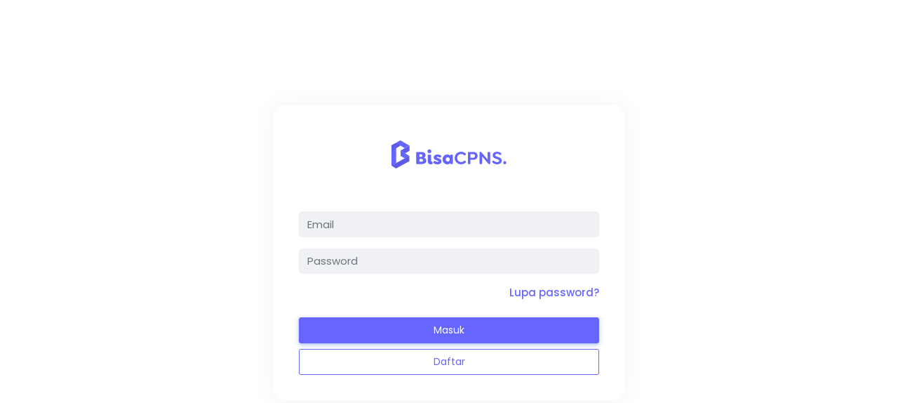

--- FILE ---
content_type: text/html; charset=UTF-8
request_url: https://portal.bisacpns.com/auth/login
body_size: 2942
content:
<!DOCTYPE html>
<html lang="en">
<head>
    <meta name="title" content="BisaCPNS Platform Online CPNS">
    <meta name="description" content="Kami adalah teman belajar online kamu dalam mempersiapkan tes seleksi CPNS.Temukan beragam materi yang mudah dipahami serta kumpulan soal berbasis CAT">
    <meta name="keywords" content="Bisa CPNS, Bisa PNS, Tes CPNS, Simulasi PNS, Simulasi CPNS, Tes PNS, CPNS Indonesia, PNS Indonesia, CPNS 2021, CPNS 2022, CPNS 2023, Tryout CPNS, Latihan CPNS, Tryout SKD CPNS, Latihan SKD CPNS, Materi CPNS, Tips Trick CPNS, Tips dan Trick CPNS, Materi CPNS terbaru, Soal HOTS SKD, Materi CPNS 2021, Soal CPNS terbaru">
    <meta name="robots" content="index, follow">
    <meta http-equiv="Content-Type" content="text/html; charset=utf-8">
    <meta name="language" content="English">
    <meta name="revisit-after" content="1 days">
    <meta name="author" content="BisaCPNS">
    <meta http-equiv="X-UA-Compatible" content="IE=edge">
    <meta name="viewport" content="width=device-width, initial-scale=1.0, user-scalable=0, minimal-ui">
    <meta name="csrf-token" content="UVJsjEzBZjmQJigOe0eVsdAgw5TY4Mqxk6cscLNB">
    <title> BisaCPNS — Belajar, Latihan Soal dan Tryout CPNS - Masuk </title>
    <!-- Fevicon -->
    <link rel="shortcut icon" href="https://portal.bisacpns.com/assets/images/favicon.ico">
    <!-- Start CSS -->
        <link href="https://portal.bisacpns.com/assets/css/bootstrap.min.css" rel="stylesheet" type="text/css">
    <link href="https://portal.bisacpns.com/assets/css/icons.css" rel="stylesheet" type="text/css">
        <link href="https://portal.bisacpns.com/assets/css/style.css?uq=451ff8e4b42d5767cadwasd0ca24aqcde" rel="stylesheet" type="text/css">
    <style>
        .taplive-room-list-top-content, .taplive-room-list-top-content b,
        .taplive-room-list-top-content p, .taplive-room-list-bottom-new-message b,
        .taplive-chat-avatar-wrapper b, .taplive-message-out-bubble .taplive-message-info,
        .taplive-review-button-bubble b, .taplive-start-new-message-header b,
        .taplive-start-new-message-header p, .taplive-start-new-chat-top-content p,
        .taplive-start-new-chat-top-content p b, .taplive-submit-new-case b,
        .taplive-submit-new-message b{
            color: #FFF !important;
        }
        .taplive-outer-container textarea {
            min-height: 150px !important;
        }
    </style>
    <!-- End CSS -->
    <!-- Global site tag (gtag.js) - Google Analytics -->
    <script async src="https://www.googletagmanager.com/gtag/js?id=G-EY73VYZ7V7"></script>
    <script>
        window.dataLayer = window.dataLayer || [];
        function gtag(){dataLayer.push(arguments);}
        gtag('js', new Date());

        gtag('config', 'G-EY73VYZ7V7');
    </script>
</head>
<body>

<!-- Start XP Container -->
<div id="xp-container" class="xp-container">
    <!-- Start Container -->
    <div class="container">
        <!-- Start XP Row -->
        <div class="row vh-100 align-items-center">
            <!-- Start XP Col -->
            <div class="col-lg-12 ">
                <!-- Start XP Auth Box -->
                <div class="xp-auth-box">

                                                                                <div class="card">
                        <div class="card-body">
                            <h3 class="text-center mt-0 m-b-15">
                                <a href="https://portal.bisacpns.com" class="xp-web-logo"><img src="https://portal.bisacpns.com/assets/images/logo/logo_purple.svg" height="40" alt="logo"></a>
                            </h3>
                            <div class="p-3" id="login_form">
                                <form method="POST" action="https://portal.bisacpns.com/auth/login">
                                    <input type="hidden" name="_token" value="UVJsjEzBZjmQJigOe0eVsdAgw5TY4Mqxk6cscLNB">                                    <div class="form-group">
                                        <input type="text" class="form-control" name="email" id="email" placeholder="Email" required>
                                    </div>
                                    <div class="form-group">
                                        <input type="password" class="form-control" name="password" id="password" placeholder="Password" required>
                                    </div>
                                    <div class="form-row">
                                        <div class="form-group col-6">
                                            <!-- <div class="custom-control custom-checkbox">
                                              <input type="checkbox" class="custom-control-input" name="rememberme">
                                              <label class="custom-control-label" for="rememberme">Ingat saya?</label>
                                            </div> -->
                                        </div>
                                        <div class="form-group col-6 text-right">
                                            <label class="forgot-psw">
                                                <a href="https://portal.bisacpns.com/auth/forgot">Lupa password?</a>
                                            </label>
                                        </div>
                                    </div>
                                    <button type="submit" class="btn btn-primary btn-lg btn-block">Masuk</button>

                                </form>
                                <div class="pt-2">
                                                                        <a class="btn btn-outline-primary btn-block" href="https://portal.bisacpns.com/auth/register">Daftar</a>
                                </div>
                            </div>

                        </div>
                    </div>
                </div>
                <!-- End XP Auth Box -->
            </div>
            <!-- End XP Col -->
        </div>
        <!-- End XP Row -->
    </div>
    <!-- End Container -->
</div>
<!-- End XP Container -->
<!-- Start JS -->
<script src="https://portal.bisacpns.com/assets/js/jquery.min.js"></script>
<script src="https://portal.bisacpns.com/assets/js/popper.min.js"></script>
<script src="https://portal.bisacpns.com/assets/js/bootstrap.min.js"></script>
<script src="https://portal.bisacpns.com/assets/js/modernizr.min.js"></script>
<script src="https://portal.bisacpns.com/assets/js/detect.js"></script>
<script src="https://portal.bisacpns.com/assets/js/jquery.slimscroll.js"></script>
<script src="https://portal.bisacpns.com/assets/js/sidebar-menu.js"></script>
<!-- Main JS -->
<script src="https://portal.bisacpns.com/assets/js/main.js"></script>
<!-- End JS -->
<script src="https://storage.googleapis.com/f8a350-taplive-prd-public/static/launcher/web/v1.0/main.js" async defer onload="onLoadTaplive()" ></script>

<script>
    function onLoadTaplive() {
        TapTalkLive.init(
            "74e3f266db4b6a397ed00c34fefe7f363a1235d7087e6b0064284231fa7d1f31"
        );
        TapTalkLive.setTapliveLanguage("id");
    }
</script>

<script>
    setTimeout(function() {

        var waButton = '<a href="https://api.whatsapp.com/send?phone=6283824008579&text=Halo" class="waButton mt-2 text-center btn btn-outline-primary btn-block">'+
            '    Chat Whatsapp +62 838-2400-8579'+
            '</a>';

        $(waButton).insertAfter(".taplive-submit-new-chat");
        $(waButton).insertAfter(".taplive-room-list-bottom-new-message");
        $(".wa-chat-box-poweredby").remove()
        console.log( "ready!" );
    }, 5000);
</script>

<script>
    const showHideFunc = (isShow) => {
        const iconContent = $(".hide-chat-widget > .icon-content");
        iconContent.empty();
        if(isShow) {
            $(".hide-chat-widget").removeClass("hide-widget");
            iconContent.append('<span class="text-primary"><i class="icon-close font-18 v-a-m text-primary"></i></span>')
            $("#whatsapp-chat-widget").show();
        } else {
            $(".hide-chat-widget").addClass("hide-widget");
            iconContent.append('<span class="text-primary font-11"><i class="icon-arrow-left-circle font-18 v-a-m text-primary"></i></span>')
            $("#whatsapp-chat-widget").hide();
        }
    }

    const initShowHideChat = () => {
        if(localStorage.getItem("show-hide-chat-widget") == null) {
            localStorage.setItem("show-hide-chat-widget", "show");
        }
        $(".hide-chat-widget").click(function(){
            const isShow = localStorage.getItem("show-hide-chat-widget") === "show";
            if(isShow) {
                localStorage.setItem("show-hide-chat-widget", "hide");
            } else {
                localStorage.setItem("show-hide-chat-widget", "show");
            }
            showHideFunc(!isShow);
        });
        const isShow = localStorage.getItem("show-hide-chat-widget") === "show";
        showHideFunc(isShow);
    }

    var url = 'https://wati-integration-service.clare.ai/ShopifyWidget/shopifyWidget.js?32672';
    var s = document.createElement('script');
    s.type = 'text/javascript';
    s.async = true;
    s.src = url;
    var options = {
        "enabled":true,
        "chatButtonSetting":{
            "backgroundColor":"#6666ff",
            "borderRadius":"25",
            "marginLeft":"0",
            "marginBottom":"10",
            "marginRight":"10",
            "ctaIconWATI":true,
            "ctaText":"",
            "position":"right"
        },
        "brandSetting":{
            "brandName":"BisaCPNS",
            "brandSubTitle":"Bisa Bersama",
            "brandImg":"https://bisacpns.com/assets/images/logo_white.svg",
            "welcomeText":"Selamat datang di BisaCPNS. Ada yang bisa kami bantu?",
            "messageText":"Halo, saya ingin bertanya",
            "backgroundColor":"#6666ff",
            "ctaText":"Mulai Percakapan",
            "borderRadius":"25",
            "autoShow":false,
            "phoneNumber":"6282119145989"
        }
    };
    s.onload = function() {
        CreateWhatsappChatWidget(options);
    };
    var x = document.getElementsByTagName('script')[0];
    var c = $('<div class="hide-chat-widget"><div class="icon-content"></div><div id="chat-widget-container"></div></div>').get(0);
    c.children[1].appendChild(s);
    x.parentNode.insertBefore(c, x);
    initShowHideChat();
</script>
<script>
    $(document).ready(() => {
        setTimeout(function() {
            const isShow = localStorage.getItem("show-hide-chat-widget") === "show";
            showHideFunc(isShow)
        }, 1000);
    });
</script>
<script defer src="https://static.cloudflareinsights.com/beacon.min.js/vcd15cbe7772f49c399c6a5babf22c1241717689176015" integrity="sha512-ZpsOmlRQV6y907TI0dKBHq9Md29nnaEIPlkf84rnaERnq6zvWvPUqr2ft8M1aS28oN72PdrCzSjY4U6VaAw1EQ==" data-cf-beacon='{"version":"2024.11.0","token":"3b0db6fb942140ffbad808b0b61c355c","r":1,"server_timing":{"name":{"cfCacheStatus":true,"cfEdge":true,"cfExtPri":true,"cfL4":true,"cfOrigin":true,"cfSpeedBrain":true},"location_startswith":null}}' crossorigin="anonymous"></script>
</body>
</html>


--- FILE ---
content_type: text/css
request_url: https://portal.bisacpns.com/assets/css/style.css?uq=451ff8e4b42d5767cadwasd0ca24aqcde
body_size: 20382
content:
@charset "UTF-8";
/*
1. Variables
2. General
3. Helper
4. Demo
5. Menu
6. Topbar
7. Bootstrap Custom
8. Alerts
9. Badges
10. Buttons
11. Card
12. Pagination
13. Progressbar
14. Popover Tooltips
15. Widgets
16. Confirm Alert
17. Sweet Alert
18. JStree
19. Nestable
20. Range Slider
21. Rating
22. Switchery
23. Form Elements
24. Form Validation
25. Form Upload
25. Form Datepicker
25. Form Colorpicker
26. Form Editor
26. Form Select
27. Form Wizard
29. Summernote
30. Events
31. Email
32. Charts
33. Tables
34. Maps
35. Authentication
36. Timeline
37. Pricing
38. Invoice
39. Print
40. Responsive
*/
@import url('https://fonts.googleapis.com/css2?family=Poppins:ital,wght@0,100;0,200;0,300;0,400;0,500;0,600;0,700;0,800;0,900;1,100;1,200;1,300;1,400;1,500;1,600;1,700;1,800;1,900&display=swap');
/*
==============
CUSTOM
==============
*/
.border-primary {
    border: 1px solid;
    border-color: #6666ff !important;
}
.border-2 {
    border-width:2px !important;
}
.xp-widget-icon-rounded {
    height: 40px;
    width: 40px;
    line-height: 40px;
    text-align: center;
    border-radius: 20% !important;
    margin: 0 auto;
}
.xp-widget-icon-bg-md {
    height: 40px;
    width: 40px;
    line-height: 40px;
    text-align: center;
    border-radius: 50%;
    margin: 0 auto;
}
.p-t-100{
    padding-top: 100px !important;
}
.play-btn{
    /*background-color: #6666FF;*/
    font-size: 18px;
    font-family: Poppins;
    font-weight: 600;
    color: #6666FF;
    padding: 12px 40px !important;
    border-radius: 100px;
    border: #6666ff solid 1px;
}
.play-btn:hover{
    color: #fff;
    background-color: #6666ff;
}

.play-btn-inverse{
    /*background-color: #6666FF;*/
    font-size: 18px;
    font-family: Poppins;
    font-weight: 600;
    color: #fff;
    background-color: #6666ff;
    padding: 12px 40px !important;
    border-radius: 100px;
}
.play-btn-inverse:hover{
    color: #6666ff;
    background-color: #fff;
    border: #6666ff solid 1px;
}

.area{
    position: relative;
    background: #4e54c8;
    background: -webkit-linear-gradient(to left, #8f94fb, #4e54c8);
}

.circles{
    position: absolute;
    top: 0;
    left: 0;
    width: 100%;
    height: 100%;
    overflow: hidden;
}

.circles li{
    position: absolute;
    display: block;
    list-style: none;
    width: 20px;
    height: 20px;
    background: rgba(255, 255, 255, 0.2);
    animation: animate 25s linear infinite;
    bottom: -150px;

}

.circles li:nth-child(1){
    left: 25%;
    width: 80px;
    height: 80px;
    animation-delay: 0s;
}


.circles li:nth-child(2){
    left: 5%;
    width: 20px;
    height: 20px;
    animation-delay: 2s;
    animation-duration: 12s;
}

.circles li:nth-child(3){
    left: 70%;
    width: 20px;
    height: 20px;
    animation-delay: 4s;
}

.circles li:nth-child(4){
    left: 40%;
    width: 60px;
    height: 60px;
    animation-delay: 0s;
    animation-duration: 18s;
}

.circles li:nth-child(5){
    left: 65%;
    width: 20px;
    height: 20px;
    animation-delay: 0s;
}

.circles li:nth-child(6){
    left: 75%;
    width: 110px;
    height: 110px;
    animation-delay: 3s;
}

.circles li:nth-child(7){
    left: 35%;
    width: 150px;
    height: 150px;
    animation-delay: 7s;
}

.circles li:nth-child(8){
    left: 50%;
    width: 25px;
    height: 25px;
    animation-delay: 15s;
    animation-duration: 45s;
}

.circles li:nth-child(9){
    left: 20%;
    width: 15px;
    height: 15px;
    animation-delay: 2s;
    animation-duration: 35s;
}

.circles li:nth-child(10){
    left: 85%;
    width: 150px;
    height: 150px;
    animation-delay: 0s;
    animation-duration: 11s;
}



@keyframes animate {

    0%{
        transform: translateY(0) rotate(0deg);
        opacity: 1;
        border-radius: 0;
    }

    100%{
        transform: translateY(-1000px) rotate(720deg);
        opacity: 0;
        border-radius: 50%;
    }

}

.icon-circle {
    background-color: white;
    border-radius: 50%;
    border: 2px solid #6666ff;
    padding: 10px;
    color: #6666ff;
    width: 40px;
    height: 40px;
    font-size: 18px;
}

.flash-sale-section{
    background-color: #6666ff;
    padding: 20px;
    border-radius: 20px;
}
.flash-sale-container {
    padding: 20px;
    background-color: #FFFFFF;
    border-radius: 20px;
}
.flash-sale-child-container {
    position: relative;
    padding: 20px;
    background-color: #FFFFFF;
    border: #6666ff dashed 3px;
    border-radius: 20px;
}

.flash-sale-btn {
    position: absolute;
    top: -50px;
    left: 50%;
    transform: translateX(-50%);

    font-size: 18px;
    font-family: Poppins;
    font-weight: 600;
    color: #FFFFFF;
    z-index: 20;

    display: block;
    padding: 1rem;
    border-radius: 1.5rem;
    background-color: #5252d4;
    transition: all .5s ease 0s;
    box-shadow: 0 10px #39398b;
}

.flash-sale-btn:hover {
    color: #FFFFFF;
    text-decoration: none;
}

.flash-sale-time {
    margin-top: 10px;
    font-size: 18px;
    font-family: Poppins;
    font-weight: 600;
    z-index: 20;

    display: block;
    padding: 1rem;
    border-radius: 1.5rem;
}

.flash-sale-upgrade-now {
    padding-left: 1rem;
    padding-right: 1rem;
    border-radius: 1.5rem;
    background-color: #222f3e;
    color: #FFFFFF;
}

.flash-sale-time-active {
    background-color: #FFC312;
    color: #222f3e;
}
.flash-sale-time-active:hover {
    color: #222f3e;
    text-decoration: none;
}
.flash-sale-time-inactive {
    background-color: #5252d4;
    color: #FFFFFF;
}
.flash-sale-time-inactive:hover {
    color: #FFFFFF;
    text-decoration: none;
}
.flash-sale-time-ended {
    background-color: #eb4d4b;
    color: #FFFFFF;
}
.flash-sale-time-ended:hover {
    color: #FFFFFF;
    text-decoration: none;
}

.flash-sale-img {
    border-radius: 20px !important;
}
.flash-sale-img:hover {
    cursor: zoom-in;
}
.full-image {
    overflow: auto;
}
.full-image img {
    border-radius: 15px;
    margin-bottom: 20px;
}
.full-image::-webkit-scrollbar {
    width: 12px;               /* width of the entire scrollbar */
}

.full-image::-webkit-scrollbar-track {
    background: #FFF;        /* color of the tracking area */
    border-radius: 20px;
    border: 2px solid #6666ff;
}

.full-image::-webkit-scrollbar-thumb {
    background-color: #6666ff;    /* color of the scroll thumb */
    border-radius: 20px;       /* roundness of the scroll thumb */
}
/*
===============
    General
===============
*/
::-webkit-scrollbar       {background-color:#fff;width:16px}
::-webkit-scrollbar-track {background-color:#fff}
::-webkit-scrollbar-thumb {background-color:#babac0;border-radius:16px;border:4px solid #fff}

.mw-50 {
  max-width: 50%;
  height: auto;
}
.table td.fit,
.table th.fit {
    white-space: nowrap;
    width: 1%;
}

.chat-box {
    border-radius: 20px;
    max-height: 300px;
    overflow-x: scroll;
}

html {
  position: relative;
  min-height: 100%;
}

.svg-icon {
  min-width: 250px;
}
body {
  font-family: 'Poppins', sans-serif;
  margin: 0;
  background: #ffffff;
  font-size: 15px;
  font-weight: 400;
  color: #8A98AC;
  line-height: 1.5;
}

.h1, .h2, .h3, .h4, .h5, .h6, h1, h2, h3, h4, h5, h6 {
  font-weight: 500;
}

h1 {
  color: #313131 !important;
  font-size: 40px;
}

h2 {
  color: #313131 !important;
  font-size: 32px;
}

h3 {
  color: #313131 !important;
  font-size: 28px;
}

h4 {
  color: #313131 !important;
  font-size: 24px;
}

h5 {
  color: #313131 !important;
  font-size: 20px;
}

h6 {
  color: #313131 !important;
  font-size: 16px;
}

b {
  color: #313131 !important;
  font-weight: 500;
}

strong {
  color: #313131 !important;
  font-weight: 700;
}

p {
  color: #313131 !important;
  line-height: 1.3;
  margin-bottom: 10px;
}
.card-body li{
  color: #313131 !important;
}
label {
  vertical-align: middle;
}

* {
  outline: none !important;
}

a {
  color: #6666ff;
}
a:hover {
  color: #6666ff;
  outline: 0;
  text-decoration: none;
}
a:active {
  color: #6666ff;
  outline: 0;
  text-decoration: none;
}
a:focus {
  color: #6666ff;
  outline: 0;
  text-decoration: none;
}

code {
  color: #6666ff;
}

.bodyQuestion {
    overflow: auto;
}

.explanation {
  background: #fff;
}

.forum-question-icon {
    display: inline-block;
    border-radius: 10px;
    box-shadow: 0px 0px 2px #6666ff;
    background-color: #6666ff;
    color: white;
    padding: 0.5em 0.6em;
}

.btn-group{
    white-space: normal;
}

.xp-leftbar {
  width: 250px;
  height: 100%;
  position: fixed;
  background-color: #6666ff;
  color: #ffffff;
  border-top-right-radius: 40px;
  box-shadow: 0 0 30px 0 rgba(200, 200, 200, 0.2);
  z-index: 9;
  transition: all 0.3s ease;
  overflow: hidden;
}

.xp-logobar {
  padding: 16px 0;
  margin-bottom: 15px;
}

.xp-logo {
  color: #313131 !important;
  font-size: 20px;
  font-weight: 700;
  text-transform: uppercase;
}

.xp-navigationbar {
  height: calc(100vh - 100px);
  overflow: auto;
  -webkit-transition: 0.5s;
  transition: 0.5s;
  scrollbar-color: rgba(0, 0, 0, 0.3) rgba(0, 0, 0, 0.1);
  scrollbar-width: thin;
  scrollbar-margin: 0px;
  scrollbar-padding: 0px;
}

.xp-rightbar {
  margin-left: 250px;
  overflow: hidden;
  min-height: 500px;
  transition: all 0.3s ease;
}

.xp-contentbar {
  background: #F0F4F9;
  padding: 10px 30px 30px 30px;
  margin-bottom: 30px;
  min-height: 600px;
}

.xp-footerbar {
  position: absolute;
  bottom: 0;
  right: 0;
  left: 250px;
  padding: 20px 30px;
  text-align: center;
  border-top: 1px solid #e1e4e9;
}

.xp-toggle-menu .xp-footerbar {
  left: 0;
}

/* ::-webkit-scrollbar {
  width: 0;
}

::-webkit-scrollbar-track {
  background: transparent;
}

::-webkit-scrollbar-thumb {
  background: rgba(255, 255, 255, 0.3);
}

::-webkit-scrollbar-thumb:hover {
  background: rgba(255, 255, 255, 0.3);
} */

/*
==============
    Helper
==============
*/
/*  -----  Padding  ----  */
.p-t-5 {
  padding-top: 5px;
}

.p-t-10 {
  padding-top: 10px;
}

.p-t-15 {
  padding-top: 15px;
}

.p-t-20 {
  padding-top: 20px;
}

.p-t-25 {
  padding-top: 25px;
}

.p-t-30 {
  padding-top: 30px;
}

.p-t-35 {
  padding-top: 35px;
}

.p-t-40 {
  padding-top: 40px;
}

.p-t-45 {
  padding-top: 45px;
}

.p-t-50 {
  padding-top: 50px;
}

.p-r-5 {
  padding-right: 5px;
}

.p-r-10 {
  padding-right: 10px;
}

.p-r-15 {
  padding-right: 15px;
}

.p-r-20 {
  padding-right: 20px;
}

.p-r-25 {
  padding-right: 25px;
}

.p-r-30 {
  padding-right: 30px;
}

.p-r-35 {
  padding-right: 35px;
}

.p-r-40 {
  padding-right: 40px;
}

.p-r-45 {
  padding-right: 45px;
}

.p-r-50 {
  padding-right: 50px;
}

.p-b-5 {
  padding-bottom: 5px;
}

.p-b-10 {
  padding-bottom: 10px;
}

.p-b-15 {
  padding-bottom: 15px;
}

.p-b-20 {
  padding-bottom: 20px;
}

.p-b-25 {
  padding-bottom: 25px;
}

.p-b-30 {
  padding-bottom: 30px;
}

.p-b-35 {
  padding-bottom: 35px;
}

.p-b-40 {
  padding-bottom: 40px;
}

.p-b-45 {
  padding-bottom: 45px;
}

.p-b-50 {
  padding-bottom: 50px;
}

.p-l-5 {
  padding-left: 5px;
}

.p-l-10 {
  padding-left: 10px;
}

.p-l-15 {
  padding-left: 15px;
}

.p-l-20 {
  padding-left: 20px;
}

.p-l-25 {
  padding-left: 25px;
}

.p-l-30 {
  padding-left: 30px;
}

.p-l-35 {
  padding-left: 35px;
}

.p-l-40 {
  padding-left: 40px;
}

.p-l-45 {
  padding-left: 45px;
}

.p-l-50 {
  padding-left: 50px;
}

/*  -----  Margin  ----  */
.m-t-5 {
  margin-top: 5px;
}

.m-t-10 {
  margin-top: 10px;
}

.m-t-15 {
  margin-top: 15px;
}

.m-t-20 {
  margin-top: 20px;
}

.m-t-25 {
  margin-top: 25px;
}

.m-t-30 {
  margin-top: 30px;
}

.m-t-35 {
  margin-top: 35px;
}

.m-t-40 {
  margin-top: 40px;
}

.m-t-45 {
  margin-top: 45px;
}

.m-t-50 {
  margin-top: 50px;
}

.m-r-5 {
  margin-right: 5px;
}

.m-r-10 {
  margin-right: 10px;
}

.m-r-15 {
  margin-right: 15px;
}

.m-r-20 {
  margin-right: 20px;
}

.m-r-25 {
  margin-right: 25px;
}

.m-r-30 {
  margin-right: 30px;
}

.m-r-35 {
  margin-right: 35px;
}

.m-r-40 {
  margin-right: 40px;
}

.m-r-45 {
  margin-right: 45px;
}

.m-r-50 {
  margin-right: 50px;
}

.m-b-5 {
  margin-bottom: 5px;
}

.m-b-10 {
  margin-bottom: 10px;
}

.m-b-15 {
  margin-bottom: 15px;
}

.m-b-20 {
  margin-bottom: 20px;
}

.m-b-25 {
  margin-bottom: 25px;
}

.m-b-30 {
  margin-bottom: 30px;
}

.m-b-35 {
  margin-bottom: 35px;
}

.m-b-40 {
  margin-bottom: 40px;
}

.m-b-45 {
  margin-bottom: 45px;
}

.m-b-50 {
  margin-bottom: 50px;
}

.m-l-5 {
  margin-left: 5px;
}

.m-l-10 {
  margin-left: 10px;
}

.m-l-15 {
  margin-left: 15px;
}

.m-l-20 {
  margin-left: 20px;
}

.m-l-25 {
  margin-left: 25px;
}

.m-l-30 {
  margin-left: 30px;
}

.m-l-35 {
  margin-left: 35px;
}

.m-l-40 {
  margin-left: 40px;
}

.m-l-45 {
  margin-left: 45px;
}

.m-l-50 {
  margin-left: 50px;
}

/*  -----  Line Height  ----  */
.l-h-20 {
  line-height: 20px;
}

.l-h-22 {
  line-height: 22px;
}

.l-h-24 {
  line-height: 24px;
}

.l-h-26 {
  line-height: 26px;
}

.l-h-28 {
  line-height: 28px;
}

.l-h-30 {
  line-height: 30px;
}

.l-h-32 {
  line-height: 32px;
}

.l-h-34 {
  line-height: 34px;
}

.l-h-36 {
  line-height: 36px;
}

.l-h-38 {
  line-height: 38px;
}

.l-h-40 {
  line-height: 40px;
}

/*  -----  Font Size  ----  */
.font-10 {
  font-size: 10px;
}

.font-11 {
  font-size: 11px;
}

.font-12 {
  font-size: 12px;
}

.font-13 {
  font-size: 13px;
}

.font-14 {
  font-size: 14px;
}

.font-15 {
  font-size: 15px;
}

.font-16 {
  font-size: 16px;
}

.font-17 {
  font-size: 17px;
}

.font-18 {
  font-size: 18px;
}

.font-19 {
  font-size: 19px;
}

.font-20 {
  font-size: 20px;
}

.font-21 {
  font-size: 21px;
}

.font-22 {
  font-size: 22px;
}

.font-23 {
  font-size: 23px;
}

.font-24 {
  font-size: 24px;
}

.font-25 {
  font-size: 25px;
}

.font-26 {
  font-size: 26px;
}

.font-27 {
  font-size: 27px;
}

.font-28 {
  font-size: 28px;
}

.font-29 {
  font-size: 29px;
}

.font-30 {
  font-size: 30px;
}

.font-31 {
  font-size: 31px;
}

.font-32 {
  font-size: 32px;
}

.font-33 {
  font-size: 33px;
}

.font-34 {
  font-size: 34px;
}

.font-35 {
  font-size: 35px;
}

.font-36 {
  font-size: 36px;
}

.font-37 {
  font-size: 37px;
}

.font-38 {
  font-size: 38px;
}

.font-39 {
  font-size: 39px;
}

.font-40 {
  font-size: 40px;
}

/*  -----  Font Weight  ----  */
.f-w-3 {
  font-weight: 300;
}

.f-w-4 {
  font-weight: 400;
}

.f-w-5 {
  font-weight: 500;
}

.f-w-6 {
  font-weight: 600;
}

.f-w-7 {
  font-weight: 700;
}

/*  -----  Border Radius  ----  */
.b-r-1 {
  border-radius: 1px;
}

.b-r-2 {
  border-radius: 2px;
}

.b-r-3 {
  border-radius: 3px;
}

.b-r-4 {
  border-radius: 4px;
}

.b-r-5 {
  border-radius: 5px;
}

.b-r-6 {
  border-radius: 6px;
}

.b-r-7 {
  border-radius: 7px;
}

.b-r-8 {
  border-radius: 8px;
}

.b-r-9 {
  border-radius: 9px;
}

.b-r-10 {
  border-radius: 10px;
}

.b-r-15 {
  border-radius: 15px;
}

.b-r-20 {
  border-radius: 20px;
}

.b-r-25 {
  border-radius: 25px;
}

.b-r-30 {
  border-radius: 30px;
}

.b-r-35 {
  border-radius: 35px;
}

.b-r-40 {
  border-radius: 40px;
}

.b-r-45 {
  border-radius: 45px;
}

.b-r-50 {
  border-radius: 50px;
}

.b-r-100 {
  border-radius: 100px;
}

/*  -----  Extra  ----  */
.chart-height {
  height: 320px;
}

.vh-100 {
  height: 100vh;
}

.v-a-m {
  vertical-align: middle;
}

.psn-abs {
  position: absolute;
}

.bx-shadow {
  -moz-box-shadow: 0 0 30px 0 rgba(200, 200, 200, 0.2);
  -webkit-box-shadow: 0 0 30px 0 rgba(200, 200, 200, 0.2);
  box-shadow: 0 0 30px 0 rgba(200, 200, 200, 0.2);
}

.bg-primary-gradient {
  background-color: #6666ff;
}

.bg-secondary-gradient {
  background-image: linear-gradient(58deg, #949ca9 0, #cfd2d6 100%);
}

.bg-success-gradient {
  background-image: linear-gradient(58deg, #2bcd72 0, #9acd2b 100%);
}

.bg-danger-gradient {
  background-image: linear-gradient(58deg, #ff4b5b 0, #ff7e4b 100%);
}

.bg-warning-gradient {
  background-image: linear-gradient(58deg, #fac751 0, #faec51 100%);
}

.bg-info-gradient {
  background-image: linear-gradient(58deg, #52c4ca 0, #2ce9ad 100%);
}

.bg-light-gradient {
  background-image: linear-gradient(58deg, #e1e4e9 0, #f3f3f3 100%);
}

.bg-dark-gradient {
  background-image: linear-gradient(58deg, #313131 0, #666666 100%);
}

.text-primary-gradient {
  background: -webkit-linear-gradient(#6666ff, #6666ff);
  -webkit-background-clip: text;
  -webkit-text-fill-color: transparent;
}

.text-secondary-gradient {
  background: -webkit-linear-gradient(#cfd2d6, #949ca9);
  -webkit-background-clip: text;
  -webkit-text-fill-color: transparent;
}

.text-success-gradient {
  background: -webkit-linear-gradient(#9acd2b, #2bcd72);
  -webkit-background-clip: text;
  -webkit-text-fill-color: transparent;
}

.text-danger-gradient {
  background: -webkit-linear-gradient(#ff7e4b, #ff4b5b);
  -webkit-background-clip: text;
  -webkit-text-fill-color: transparent;
}

.text-warning-gradient {
  background: -webkit-linear-gradient(#faec51, #fac751);
  -webkit-background-clip: text;
  -webkit-text-fill-color: transparent;
}

.text-info-gradient {
  background: -webkit-linear-gradient(#2ce9ad, #52c4ca);
  -webkit-background-clip: text;
  -webkit-text-fill-color: transparent;
}

.text-light-gradient {
  background: -webkit-linear-gradient(#f3f3f3, #e1e4e9);
  -webkit-background-clip: text;
  -webkit-text-fill-color: transparent;
}

.text-dark-gradient {
  background: -webkit-linear-gradient(#666666, #313131);
  -webkit-background-clip: text;
  -webkit-text-fill-color: transparent;
}

.btn-shadow {
  box-shadow: 0 0.5rem 1rem rgba(0, 0, 0, 0.15);
}

.primary-rgba {
  background-color: rgba(76, 124, 243, 0.3);
}

.secondary-rgba {
  background-color: rgba(148, 156, 169, 0.3);
}

.success-rgba {
  background-color: rgba(43, 205, 114, 0.3);
}

.danger-rgba {
  background-color: rgba(255, 75, 91, 0.3);
}

.warning-rgba {
  background-color: rgba(250, 199, 81, 0.3);
}

.info-rgba {
  background-color: rgba(82, 196, 202, 0.3);
}

.light-rgba {
  background-color: rgba(225, 228, 233, 0.3);
}

.dark-rgba {
  background-color: rgba(49, 49, 49, 0.3);
}

/*
============
    Demo
============
*/
/* ----- Model ----- */
.xp-example-modal {
  position: relative;
  top: auto;
  right: auto;
  bottom: auto;
  left: auto;
  z-index: 1;
  display: block;
}

/* ----- Icons ----- */
.xp-icon-box div {
  color: #8A98AC;
  border-radius: 50px;
  line-height: 38px;
  white-space: nowrap;
}
.xp-icon-box div p {
  margin-bottom: 0;
  line-height: inherit;
}
.xp-icon-box div p i {
  display: inline-block;
  font-size: 18px;
  width: 40px;
  height: 40px;
  line-height: 40px;
  vertical-align: middle;
  text-align: center;
  background-color: #fff;
  border-radius: 50%;
  margin-right: 12px;
  margin-left: -14px;
  margin-bottom: 1px;
  margin-top: 1px;
}
.xp-icon-box div p span.text-alias {
  color: #d4d4d4;
}
.xp-icon-box div:hover {
  color: #ffffff;
  background-color: #6666ff;
}
.xp-icon-box div:hover p i {
  color: #6666ff;
}
.xp-icon-box div:hover p span.text-alias {
  color: #ffffff;
}

/* ----- Grid ----- */
.xp-example-row .xp-grid-example {
  position: relative;
  padding: 1rem;
  margin: 1rem -15px 0;
  border: solid #f3f6fe;
  border-width: 0.2rem 0 0;
}
.xp-example-row .row > .col, .xp-example-row .row > [class^=col-] {
  padding-top: 0.75rem;
  padding-bottom: 0.75rem;
  background-color: #dbe5fd;
  border: 1px solid #acc2f9;
}
.xp-example-row .row + .row {
  margin-top: 1rem;
}
.xp-example-row.xp-example-row-flex-cols .row {
  min-height: 10rem;
  background-color: #f3f6fe;
}

@media (min-width: 576px) {
  .xp-grid-example {
    padding: 1.5rem;
    margin-right: 0;
    margin-left: 0;
    border-width: 0.2rem;
  }
}
/*
============
    Menu
============
*/
.xp-vertical-menu {
  list-style: none;
  margin: 0;
  padding: 0;
}
.xp-vertical-menu > li {
  position: relative;
  margin: 5px 0;
  padding: 0 0 0 15px;
}


.xp-vertical-menu > li > a {
  padding: 10px 20px;
  display: block;
  color: #ffffff;
}
.xp-vertical-menu > li > a > i {
  display: inline-block;
  width: 30px;
  font-size: 16px;
  min-height: 25px;
  vertical-align: middle;
}
.xp-vertical-menu > li > a > span {
  vertical-align: middle;
}
.xp-vertical-menu > li:hover > a, .xp-vertical-menu > li.active > a {
  color: #6666ff;
  background-color: #ffffff;
  border-radius: 100px 0px 0px 100px;
  box-shadow: 0 0.5rem 1rem rgba(0, 0, 0, 0.15);
  position: relative;
}
.xp-vertical-menu > li.active:before {
  content: "";
  position:absolute;
  top:-38px;
  right:0;
  height:40px;
  width: 40px;
  border-bottom-right-radius: 50%;
  background: transparent;
  box-shadow: 0 20px 0 0 #fff;
}
.xp-vertical-menu > li.active:after {
  content: "";
  position:absolute;
  top:45px;
  right:0;
  height:40px;
  width: 40px;
  border-bottom-right-radius: 50%;
  background: transparent;
  box-shadow: 0 20px 0 0 #fff;
  -webkit-transform: scaleY(-1);
  transform: scaleY(-1);
}
.xp-vertical-menu > li .label,
.xp-vertical-menu > li .badge {
  margin-top: 1px;
}
.xp-vertical-menu li.xp-vertical-header {
  padding: 14px 25px;
    font-weight: bold;
  font-size: 12px;
}
.xp-vertical-menu li > a > .icon-arrow-right {
  width: auto;
  height: auto;
  padding: 0;
  font-size: 10px;
  font-weight: 700;
  line-height: 24px;
}
.xp-vertical-menu li.active > a > .icon-arrow-right {
  transform: rotate(-270deg);
}
.xp-vertical-menu li.active > .xp-vertical-submenu {
  display: block;
}
.xp-vertical-menu a {
  color: #ffffff;
  text-decoration: none;
}
.xp-vertical-menu .xp-vertical-submenu {
  display: none;
  list-style: none;
  padding-left: 5px;
  margin: 0 1px;
  background: rgba(13, 13, 13, 0);
}
.xp-vertical-menu .xp-vertical-submenu .xp-vertical-submenu {
  padding-left: 20px;
}
.xp-vertical-menu .xp-vertical-submenu > li > a {
  padding: 8px 20px 8px 45px;
  display: block;
  font-size: 14px;
  color: #ffffff;
}
.xp-vertical-menu .xp-vertical-submenu > li > a > .fa {
  width: 20px;
}
.xp-vertical-menu .xp-vertical-submenu > li > a > .icon-arrow-right,
.xp-vertical-menu .xp-vertical-submenu > li > a > .mdi-chevron-down {
  width: auto;
}
.xp-vertical-menu .xp-vertical-submenu > li.active > a, .xp-vertical-menu .xp-vertical-submenu > li > a:hover {
  color: #dcdde1;
}

.xp-vertical-menu-rtl {
  list-style: none;
  margin: 0;
  padding: 0;
}
.xp-vertical-menu-rtl > li {
  position: relative;
  margin: 5px 0;
  padding: 0 15px 0 15px;
}
.xp-vertical-menu-rtl > li > a {
  padding: 10px 20px;
  display: block;
  color: #2B343A;
}
.xp-vertical-menu-rtl > li > a > i {
  display: inline-block;
  width: 30px;
  font-size: 16px;
  vertical-align: middle;
}
.xp-vertical-menu-rtl > li > a > span {
  vertical-align: middle;
}
.xp-vertical-menu-rtl > li:hover > a, .xp-vertical-menu-rtl > li.active > a {
  color: #ffffff;
  background-color: #6666ff;
  border-radius: 3px;
  box-shadow: 0 0.5rem 1rem rgba(0, 0, 0, 0.15);
}
.xp-vertical-menu-rtl > li .label,
.xp-vertical-menu-rtl > li .badge {
  margin-top: 1px;
}
.xp-vertical-menu-rtl li.xp-vertical-header {
  padding: 10px 15px 10px 25px;
  font-size: 12px;
}
.xp-vertical-menu-rtl li > a > .icon-arrow-right {
  width: auto;
  height: auto;
  padding: 0;
  font-size: 10px;
  font-weight: 700;
  line-height: 24px;
}
.xp-vertical-menu-rtl li.active > a > .icon-arrow-right {
  transform: rotate(-270deg);
}
.xp-vertical-menu-rtl li.active > .xp-vertical-submenu {
  display: block;
}
.xp-vertical-menu-rtl a {
  color: #8A98AC;
  text-decoration: none;
}
.xp-vertical-menu-rtl .xp-vertical-submenu {
  display: none;
  list-style: none;
  padding-right: 5px;
  margin: 0 1px;
  background: rgba(13, 13, 13, 0);
}
.xp-vertical-menu-rtl .xp-vertical-submenu .xp-vertical-submenu {
  padding-right: 20px;
}
.xp-vertical-menu-rtl .xp-vertical-submenu > li > a {
  padding: 8px 45px 8px 20px;
  display: block;
  font-size: 14px;
  color: #8A98AC;
}
.xp-vertical-menu-rtl .xp-vertical-submenu > li > a > .fa {
  width: 20px;
}
.xp-vertical-menu-rtl .xp-vertical-submenu > li > a > .icon-arrow-right,
.xp-vertical-menu-rtl .xp-vertical-submenu > li > a > .mdi-chevron-down {
  width: auto;
}
.xp-vertical-menu-rtl .xp-vertical-submenu > li.active > a, .xp-vertical-menu-rtl .xp-vertical-submenu > li > a:hover {
  color: #6666ff;
}

/*
==================
    Topbar
==================
*/
.xp-toggle-menu .xp-leftbar {
  position: fixed;
  left: -250px;
  transition: all 0.3s ease;
}
.xp-toggle-menu .xp-rightbar {
  margin-left: 0px;
}
.xp-toggle-menu .xp-topbar {
  left: 0;
}

.search-modal a > i {
  vertical-align: middle;
}
.search-modal .modal-content {
  border: none;
  border-radius: 50px;
  box-shadow: 0 0 30px 0 rgba(200, 200, 200, 0.2);
}
.search-modal .modal-content .modal-body {
  padding: 5px;
}
.search-modal .modal-content input[type=search] {
  background-color: #ffffff;
  color: #2B343A;
  font-size: 18px;
  padding-left: 20px;
  border: none;
  border-radius: 50px 0 0 50px;
}
.search-modal .modal-content .btn {
  background-color: #6666ff;
  color: #ffffff;
  font-weight: 700;
  font-size: 16px;
  font-weight: 700;
  border-radius: 50px;
  padding: 5px 15px 3px 15px;
  box-shadow: none;
}

.xp-topbar {
  background-color: #ffffff;
  color: #6666ff;
  border-bottom: 1px solid #e1e4e9;
  padding: 15px 30px;
  position: fixed;
  left: 250px;
  right: 0;
  z-index: 999;
}
.xp-topbar .dropdown-toggle::after {
  display: none;
}
.xp-topbar .xp-badge-up {
  position: relative;
  top: -10px;
  margin: 0 -10px;
  border: 2px solid #ffffff;
  padding: 3px 4px 1px;
}
.xp-topbar .xp-profilebar > ul > li {
  margin-right: 15px;
}
.xp-topbar .xp-profilebar > ul > li:last-child {
  margin-right: 0;
}
.xp-topbar .xp-userprofile a img {
  width: 40px;
}
.xp-topbar .xp-userprofile a .xp-user-live {
  position: absolute;
  bottom: -2px;
  right: -2px;
  width: 12px;
  height: 12px;
  border-radius: 50%;
  border: 2px solid #ffffff;
  background-image: linear-gradient(58deg, #2bcd72 0, #9acd2b 100%);
}
.xp-topbar .xp-userprofile .dropdown-menu {
  top: 26px !important;
  background-color: #ffffff;
  border: 1px solid #dee7f2;
  border-radius: 15px;
  padding: 0;
}
.xp-topbar .xp-userprofile .dropdown-menu .dropdown-item:first-child {
  background-color: #6666ff;
  border-radius: 15px 15px 0 0;
  font-weight: 700;
  line-height: 1.2;
}
.xp-topbar .xp-userprofile .dropdown-menu .dropdown-item:last-child {
  border-radius: 0 0 15px 15px;
}
.xp-topbar .xp-userprofile .dropdown-menu a:hover {
  background-color: #F0F4F9;
}
.xp-topbar .xp-notification .dropdown-menu {
  width: 310px;
  top: 26px !important;
  background-color: #ffffff;
  border: 1px solid #dee7f2;
  border-radius: 15px;
  padding: 0;
}
.xp-topbar .xp-notification li.media:first-child {
  background-color: #6666ff;
  border-radius: 15px 15px 0 0;
}
.xp-topbar .xp-notification li.media:last-child {
  border-radius: 0 0 15px 15px;
  border-top: 1px solid #F0F4F9;
}
.xp-topbar .xp-notification li.media.xp-noti {
  padding: 15px;
  background-color: #ffffff;
  border: none;
}
.xp-topbar .xp-notification li.media.xp-noti a h5 {
  color: #2B343A;
}
.xp-topbar .xp-notification li.media.xp-noti a h5 span {
  color: #8A98AC;
}
.xp-topbar .xp-notification li.media.xp-noti a p {
  color: #8A98AC;
}
.xp-topbar .xp-notification li.media.xp-noti .xp-noti-icon {
  width: 40px;
  height: 40px;
  line-height: 42px;
  font-size: 16px;
  border-radius: 50%;
  text-align: center;
  vertical-align: middle;
  box-shadow: 0 0.5rem 1rem rgba(0, 0, 0, 0.15);
}
.xp-topbar .xp-notification li.media.xp-noti:hover {
  background-color: #F0F4F9;
}

.xp-noti-readed {
    opacity: 0.5 !important;
}

.xp-noti-readed-2 {
    opacity: 0.7 !important;
}

.xp-topbar .xp-message .dropdown-menu {
  width: 310px;
  top: 26px !important;
  background-color: #ffffff;
  border: 1px solid #dee7f2;
  border-radius: 15px;
  padding: 0;
}
.xp-topbar .xp-message li.media:first-child {
  background-color: #6666ff;
  border-radius: 15px 15px 0 0;
}
.xp-topbar .xp-message li.media:last-child {
  border-radius: 0 0 15px 15px;
  border-top: 1px solid #F0F4F9;
}
.xp-topbar .xp-message li.media.xp-msg {
  padding: 15px;
  background-color: #ffffff;
  border: none;
}
.xp-topbar .xp-message li.media.xp-msg img {
  box-shadow: 0 0.5rem 1rem rgba(0, 0, 0, 0.15);
}
.xp-topbar .xp-message li.media.xp-msg a h5 {
  color: #2B343A;
}
.xp-topbar .xp-message li.media.xp-msg a h5 span {
  color: #8A98AC;
}
.xp-topbar .xp-message li.media.xp-msg a p {
  color: #8A98AC;
}
.xp-topbar .xp-message li.media.xp-msg .xp-noti-icon {
  width: 40px;
  height: 40px;
  line-height: 40px;
  background: #dbe5fd;
  color: #6666ff;
  font-size: 20px;
  border-radius: 50%;
  text-align: center;
  vertical-align: middle;
}
.xp-topbar .xp-message li.media.xp-msg:hover {
  background-color: #F0F4F9;
}
.xp-topbar .xp-message li.media.xp-msg:hover .xp-noti-icon {
  background: #ffffff;
}
.br-1 {
  border-right: 1px solid #ebebeb !important;
}
.xp-breadcrumbbar {
  padding: 85px 15px 15px 15px;
  background-color:#fff;
}
.xp-breadcrumbbar .xp-page-title {
  font-size: 20px;
  color: #2B343A;
  margin-bottom: 0;
  margin-top: 0;
}
.xp-breadcrumbbar .xp-breadcrumb {
  text-align: right;
}
.xp-breadcrumbbar .breadcrumb {
  padding: 0 0 0;
}
.xp-breadcrumbbar .breadcrumb .breadcrumb-item a {
  color: #8A98AC;
}
.xp-breadcrumbbar .breadcrumb .breadcrumb-item.active {
  color: #2B343A;
}

/*
========================
    Bootstrap Custom
========================
*/
/* -----  Breacrumb  ----- */
.breadcrumb {
  display: inline-flex;
  background-color: transparent;
  margin: 0;
  padding: 10px 0 0;
}

/* -----  Dropdown  ----- */
.dropdown-menu {
  padding: 5px 0;
  z-index: 1000;
  font-size: 15px;
  border-color: #e1e4e9;
  box-shadow: 0 0 30px 0 rgba(200, 200, 200, 0.2);
}
.dropdown-menu .dropdown-item {
  padding: 0.5rem 1.5rem;
}
.dropdown-menu .dropdown-item.active, .dropdown-menu .dropdown-item:active {
  background-color: #e1e4e9;
  color: #313131;
  text-decoration: none;
}

/* -----  Background color  ----- */
.bg-primary {
  background-color: #6666ff !important;
}

.bg-secondary {
  background-color: #949ca9 !important;
}

.bg-success {
  background-color: #2bcd72 !important;
}

.bg-danger {
  background-color: #ff4b5b !important;
}

.bg-warning {
  background-color: #fac751 !important;
}

.bg-info {
  background-color: #52c4ca !important;
}

.bg-light {
  background-color: #e1e4e9 !important;
}

.bg-dark {
  background-color: #313131 !important;
}

.bg-muted {
  background-color: #8A98AC !important;
}

.bg-white {
  background-color: #ffffff !important;
}

/* -----  Background color RGBA ----- */
.bg-primary-rgba {
  background-color: rgba(76, 124, 243, 0.3) !important;
}

.bg-secondary-rgba {
  background-color: rgba(148, 156, 169, 0.3) !important;
}

.bg-success-rgba {
  background-color: rgba(43, 205, 114, 0.3) !important;
}

.bg-danger-rgba {
  background-color: rgba(255, 75, 91, 0.3) !important;
}

.bg-warning-rgba {
  background-color: rgba(250, 199, 81, 0.3) !important;
}

.bg-info-rgba {
  background-color: rgba(82, 196, 202, 0.3) !important;
}

.bg-light-rgba {
  background-color: rgba(225, 228, 233, 0.3) !important;
}

.bg-dark-rgba {
  background-color: rgba(49, 49, 49, 0.3) !important;
}

/* -----  Text Color  ----- */
.text-white {
  color: #ffffff !important;
}

.text-black {
  color: #2B343A !important;
}

.text-muted {
  color: #8A98AC !important;
}

.text-primary {
  color: #6666ff !important;
}

.text-secondary {
  color: #949ca9 !important;
}

.text-success {
  color: #2bcd72 !important;
}

.text-danger {
  color: #ff4b5b !important;
}

.text-warning {
  color: #fac751 !important;
}

.text-info {
  color: #52c4ca !important;
}

.text-light {
  color: #e1e4e9 !important;
}

.text-dark {
  color: #313131 !important;
}

a.text-primary:focus {
  color: #6666ff !important;
}
a.text-primary:hover {
  color: #6666ff !important;
}

a.text-secondary:focus {
  color: #868f9e !important;
}
a.text-secondary:hover {
  color: #868f9e !important;
}

a.text-success:focus {
  color: #27b866 !important;
}
a.text-success:hover {
  color: #27b866 !important;
}

a.text-danger:focus {
  color: #ff3244 !important;
}
a.text-danger:hover {
  color: #ff3244 !important;
}

a.text-warning:focus {
  color: #f9bf38 !important;
}
a.text-warning:hover {
  color: #f9bf38 !important;
}

a.text-info:focus {
  color: #3ebdc4 !important;
}
a.text-info:hover {
  color: #3ebdc4 !important;
}

a.text-light:focus {
  color: #d2d7de !important;
}
a.text-light:hover {
  color: #d2d7de !important;
}

a.text-dark:focus {
  color: #242424 !important;
}
a.text-dark:hover {
  color: #242424 !important;
}

/* -----  Navs & Tabs  ----- */
.nav-tabs .nav-link {
  color: #313131;
}
.nav-tabs .nav-item.show .nav-link {
  color: #6666ff;
}
.nav-tabs .nav-link.active {
  color: #6666ff;
}

.nav-pills .nav-link {
  color: #313131;
}
.nav-pills .nav-link.active {
  color: #ffffff;
  background-color: #6666ff;
}
.nav-pills .show > .nav-link {
  color: #ffffff;
  background-color: #6666ff;
}

.accordion .card-header {
  background-color: #f0f1f4;
  border: 1px solid transparent;
}
.accordion .btn-link {
  font-weight: 500;
}
.accordion .btn-link:hover {
  text-decoration: none;
}
.accordion .btn-link:focus {
  text-decoration: none;
}

/* -----  Popover  ----- */
.popover {
  font-family: "Comfortaa", cursive;
  border-radius: 5px;
  border: 1px solid #e1e4e9;
  box-shadow: 0 0 30px 0 rgba(200, 200, 200, 0.2);
}

.popover-header {
  margin-top: 0;
}

.bs-popover-auto[x-placement^=top] .arrow::before, .bs-popover-top .arrow::before {
  bottom: 0;
  border-top-color: #e1e4e9;
}

/* -----  Blockquote  ----- */
.blockquote {
  font-size: 1.05rem;
}

/* -----  Modal  ----- */
.modal-title {
  margin-top: 0;
}

/*
==============
    Alerts
==============
*/
.alert {
  border: 0;
}
.alert .alert-link {
  font-weight: 600;
}

.alert-primary {
  color: #6666ff;
  background-color: #dbe5fd;
  border-color: #dbe5fd;
}
.alert-primary .alert-link {
  color: #6666ff;
}

.alert-secondary {
  color: #949ca9;
  background-color: #e9eaed;
  border-color: #e9eaed;
}
.alert-secondary .alert-link {
  color: #949ca9;
}

.alert-success {
  color: #2bcd72;
  background-color: #a5ecc4;
  border-color: #a5ecc4;
}
.alert-success .alert-link {
  color: #2bcd72;
}

.alert-danger {
  color: #ff4b5b;
  background-color: #ffe4e6;
  border-color: #ffe4e6;
}
.alert-danger .alert-link {
  color: #ff4b5b;
}

.alert-warning {
  color: #fac751;
  background-color: #fef7e6;
  border-color: #fef7e6;
}
.alert-warning .alert-link {
  color: #fac751;
}

.alert-info {
  color: #52c4ca;
  background-color: #c7ecee;
  border-color: #c7ecee;
}
.alert-info .alert-link {
  color: #52c4ca;
}

.alert-light {
  color: #8A98AC;
  background-color: #f0f1f4;
  border-color: #f0f1f4;
}
.alert-light .alert-link {
  color: #8A98AC;
}

.alert-dark {
  color: #313131;
  background-color: #7e7e7e;
  border-color: #7e7e7e;
}
.alert-dark .alert-link {
  color: #313131;
}

/*
==============
    Badges
==============
*/
.badge {
  font-weight: 400;
  padding: 5px 6px 3px;
}

.badge-default {
  background-color: #6666ff;
  color: #ffffff;
}
.badge-default[href]:hover {
  background-color: #6666ff;
}
.badge-default[href]:focus {
  background-color: #6666ff;
}

.badge-primary {
  background-color: #6666ff;
}
.badge-primary[href]:hover {
  background-color: #6666ff;
}
.badge-primary[href]:focus {
  background-color: #6666ff;
}

.badge-primary-outline {
    border: #6666ff solid 1px;
    background-color: transparent;
    color: #6666ff;
}
.badge-primary-outline[href]:hover {
    border: #6666ff solid 1px;
    background-color: #6666ff;
    color: #fff;
}
.badge-primary-outline[href]:focus {
    border: #6666ff solid 1px;
    background-color: transparent;
    color: #6666ff;
}

.badge-secondary {
  background-color: #949ca9;
}
.badge-secondary[href]:hover {
  background-color: #868f9e;
}
.badge-secondary[href]:focus {
  background-color: #868f9e;
}

.badge-success {
  background-color: #2bcd72;
}
.badge-success[href]:hover {
  background-color: #27b866;
}
.badge-success[href]:focus {
  background-color: #27b866;
}

.badge-success-custom {
    border: #2bcd72 solid 1px;
    background-color: #2bcd72;
    color: #fff;
}
.badge-success-custom[href]:hover {
    border: #2bcd72 solid 1px;
    background-color: #2bcd72;
    color: #fff;
}
.badge-success-custom[href]:focus {
    border: #2bcd72 solid 1px;
    background-color: #2bcd72;
    color: #fff;
}

.badge-danger {
  background-color: #ff4b5b;
}
.badge-danger[href]:hover {
  background-color: #ff3244;
}
.badge-danger[href]:focus {
  background-color: #ff3244;
}

.badge-warning {
  color: #ffffff;
  background-color: #fac751;
}
.badge-warning[href]:hover {
  background-color: #f9bf38;
}
.badge-warning[href]:focus {
  background-color: #f9bf38;
}

.badge-info {
  background-color: #52c4ca;
}
.badge-info[href]:hover {
  background-color: #3ebdc4;
}
.badge-info[href]:focus {
  background-color: #3ebdc4;
}

.badge-light {
  color: #8A98AC;
  background-color: #e1e4e9;
}
.badge-light[href]:hover {
  background-color: #d2d7de;
}
.badge-light[href]:focus {
  background-color: #d2d7de;
}

.badge-dark {
  background-color: #313131;
}
.badge-dark[href]:hover {
  background-color: #242424;
}
.badge-dark[href]:focus {
  background-color: #242424;
}

/*
===============
    Buttons
===============
*/
.xp-button .btn {
  margin-bottom: 5px;
}

.xp-dropdown .btn {
  margin-bottom: 5px;
}

.btn {
  border-radius: 3px;
  font-size: 14px;
  padding: 7px 18px;
}

.btn-rounded {
  border-radius: 20px;
}

.btn-round {
  width: 40px;
  height: 40px;
  padding: 7px 12px;
  border-radius: 50%;
}

.btn-sm {
  padding: 4px 18px;
}

/* -----  Button  ----- */
.btn-primary {
  color: #ffffff;
  background-color: #6666ff;
  border-color: #6666ff;
  box-shadow: 0 2px 6px 0 rgba(76, 124, 243, 0.5);
}

.btn-secondary {
  color: #ffffff;
  background-color: #949ca9;
  border-color: #949ca9;
  box-shadow: 0 2px 6px 0 rgba(148, 156, 169, 0.5);
}

.btn-success {
  color: #ffffff;
  background-color: #2bcd72;
  border-color: #2bcd72;
  box-shadow: 0 2px 6px 0 rgba(43, 205, 114, 0.5);
}

.btn-danger {
  color: #ffffff;
  background-color: #ff4b5b;
  border-color: #ff4b5b;
  box-shadow: 0 2px 6px 0 rgba(255, 75, 91, 0.5);
}

.btn-warning {
  color: #ffffff;
  background-color: #fac751;
  border-color: #fac751;
  box-shadow: 0 2px 6px 0 rgba(250, 199, 81, 0.5);
}

.btn-info {
  color: #ffffff;
  background-color: #52c4ca;
  border-color: #52c4ca;
  box-shadow: 0 2px 6px 0 rgba(82, 196, 202, 0.5);
}

.btn-light {
  color: #8A98AC;
  background-color: #e1e4e9;
  border-color: #e1e4e9;
  box-shadow: 0 2px 6px 0 rgba(225, 228, 233, 0.5);
}

.btn-dark {
  color: #ffffff;
  background-color: #313131;
  border-color: #313131;
  box-shadow: 0 2px 6px 0 rgba(49, 49, 49, 0.5);
}

.btn-default {
  color: #ffffff;
  background-color: #6666ff;
  border-color: #6666ff;
  box-shadow: 0 2px 6px 0 rgba(76, 124, 243, 0.5);
}

.btn-white {
  color: #2B343A;
  background-color: #ffffff;
  border-color: #ffffff;
  box-shadow: 0 2px 6px 0 rgba(255, 255, 255, 0.5);
}

/* -----  Button Outline  ----- */
.btn-outline-primary {
  color: #6666ff;
  border-color: #6666ff;
}

.btn-outline-secondary {
  color: #949ca9;
  border-color: #949ca9;
}

.btn-outline-success {
  color: #2bcd72;
  border-color: #2bcd72;
}

.btn-outline-danger {
  color: #ff4b5b;
  border-color: #ff4b5b;
}

.btn-outline-warning {
  color: #fac751;
  border-color: #fac751;
}

.btn-outline-info {
  color: #52c4ca;
  border-color: #52c4ca;
}

.btn-outline-light {
  color: #e1e4e9;
  border-color: #e1e4e9;
}

.btn-outline-dark {
  color: #313131;
  background-image: none;
  background-color: transparent;
  border-color: #313131;
}

.btn-outline-default {
  color: #6666ff;
  border-color: #6666ff;
}

/* -----  Button Hover  ----- */
.btn-primary:active {
  background-color: #6666ff;
  border-color: #6666ff;
}
.btn-primary:hover {
  background-color: #6666ff;
  border-color: #6666ff;
}
.btn-primary:focus {
  background-color: #6666ff;
  border-color: #6666ff;
}
.btn-primary:visited {
  background-color: #6666ff;
  border-color: #6666ff;
}
.btn-primary:not(:disabled):not(.disabled).active {
  background-color: #6666ff;
  border-color: #6666ff;
}
.btn-primary:not(:disabled):not(.disabled):active {
  background-color: #6666ff;
  border-color: #6666ff;
}

.btn-outline-primary:active {
  background-color: #6666ff;
  border-color: #6666ff;
}
.btn-outline-primary:hover {
  background-color: #6666ff;
  border-color: #6666ff;
}

.open > .dropdown-toggle.btn-primary {
  background-color: #6666ff;
  border-color: #6666ff;
}

.show > .btn-outline-primary.dropdown-toggle {
  background-color: #6666ff;
  border-color: #6666ff;
}
.show > .btn-primary.dropdown-toggle {
  background-color: #6666ff;
  border-color: #6666ff;
}

.btn-secondary:active {
  background-color: #868f9e;
  border-color: #868f9e;
}
.btn-secondary:hover {
  background-color: #868f9e;
  border-color: #868f9e;
}
.btn-secondary:focus {
  background-color: #868f9e;
  border-color: #868f9e;
}
.btn-secondary:visited {
  background-color: #868f9e;
  border-color: #868f9e;
}
.btn-secondary:not(:disabled):not(.disabled).active {
  background-color: #868f9e;
  border-color: #868f9e;
}
.btn-secondary:not(:disabled):not(.disabled):active {
  background-color: #868f9e;
  border-color: #868f9e;
}

.btn-outline-secondary:active {
  background-color: #868f9e;
  border-color: #868f9e;
}
.btn-outline-secondary:hover {
  background-color: #868f9e;
  border-color: #868f9e;
}

.open > .dropdown-toggle.btn-secondary {
  background-color: #868f9e;
  border-color: #868f9e;
}

.show > .btn-outline-secondary.dropdown-toggle {
  background-color: #868f9e;
  border-color: #868f9e;
}
.show > .btn-secondary.dropdown-toggle {
  background-color: #868f9e;
  border-color: #868f9e;
}

.btn-success:active {
  background-color: #27b866;
  border-color: #27b866;
}
.btn-success:hover {
  background-color: #27b866;
  border-color: #27b866;
}
.btn-success:focus {
  background-color: #27b866;
  border-color: #27b866;
}
.btn-success:visited {
  background-color: #27b866;
  border-color: #27b866;
}
.btn-success:not(:disabled):not(.disabled).active {
  background-color: #27b866;
  border-color: #27b866;
}
.btn-success:not(:disabled):not(.disabled):active {
  background-color: #27b866;
  border-color: #27b866;
}

.btn-outline-success:active {
  background-color: #27b866;
  border-color: #27b866;
}
.btn-outline-success:hover {
  background-color: #27b866;
  border-color: #27b866;
}

.open > .dropdown-toggle.btn-success {
  background-color: #27b866;
  border-color: #27b866;
}

.show > .btn-outline-success.dropdown-toggle {
  background-color: #27b866;
  border-color: #27b866;
}
.show > .btn-success.dropdown-toggle {
  background-color: #27b866;
  border-color: #27b866;
}

.btn-danger:active {
  background-color: #ff3244;
  border-color: #ff3244;
}
.btn-danger:hover {
  background-color: #ff3244;
  border-color: #ff3244;
}
.btn-danger:focus {
  background-color: #ff3244;
  border-color: #ff3244;
}
.btn-danger:visited {
  background-color: #ff3244;
  border-color: #ff3244;
}
.btn-danger:not(:disabled):not(.disabled).active {
  background-color: #ff3244;
  border-color: #ff3244;
}
.btn-danger:not(:disabled):not(.disabled):active {
  background-color: #ff3244;
  border-color: #ff3244;
}

.btn-outline-danger:active {
  background-color: #ff3244;
  border-color: #ff3244;
}
.btn-outline-danger:hover {
  background-color: #ff3244;
  border-color: #ff3244;
}

.open > .dropdown-toggle.btn-danger {
  background-color: #ff3244;
  border-color: #ff3244;
}

.show > .btn-outline-danger.dropdown-toggle {
  background-color: #ff3244;
  border-color: #ff3244;
}
.show > .btn-danger.dropdown-toggle {
  background-color: #ff3244;
  border-color: #ff3244;
}

.btn-warning:active {
  color: #ffffff;
  background-color: #f9bf38;
  border-color: #f9bf38;
}
.btn-warning:hover {
  color: #ffffff;
  background-color: #f9bf38;
  border-color: #f9bf38;
}
.btn-warning:focus {
  color: #ffffff;
  background-color: #f9bf38;
  border-color: #f9bf38;
}
.btn-warning:visited {
  color: #ffffff;
  background-color: #f9bf38;
  border-color: #f9bf38;
}
.btn-warning:not(:disabled):not(.disabled).active {
  color: #ffffff;
  background-color: #f9bf38;
  border-color: #f9bf38;
}
.btn-warning:not(:disabled):not(.disabled):active {
  color: #ffffff;
  background-color: #f9bf38;
  border-color: #f9bf38;
}

.btn-outline-warning:active {
  color: #ffffff;
  background-color: #f9bf38;
  border-color: #f9bf38;
}
.btn-outline-warning:hover {
  color: #ffffff;
  background-color: #f9bf38;
  border-color: #f9bf38;
}

.open > .dropdown-toggle.btn-warning {
  color: #ffffff;
  background-color: #f9bf38;
  border-color: #f9bf38;
}

.show > .btn-outline-warning.dropdown-toggle {
  color: #ffffff;
  background-color: #f9bf38;
  border-color: #f9bf38;
}
.show > .btn-warning.dropdown-toggle {
  color: #ffffff;
  background-color: #f9bf38;
  border-color: #f9bf38;
}

.btn-info:active {
  background-color: #3ebdc4;
  border-color: #3ebdc4;
}
.btn-info:hover {
  background-color: #3ebdc4;
  border-color: #3ebdc4;
}
.btn-info:focus {
  background-color: #3ebdc4;
  border-color: #3ebdc4;
}
.btn-info:visited {
  background-color: #3ebdc4;
  border-color: #3ebdc4;
}
.btn-info:not(:disabled):not(.disabled).active {
  background-color: #3ebdc4;
  border-color: #3ebdc4;
}
.btn-info:not(:disabled):not(.disabled):active {
  background-color: #3ebdc4;
  border-color: #3ebdc4;
}

.btn-outline-info:active {
  background-color: #3ebdc4;
  border-color: #3ebdc4;
}
.btn-outline-info:hover {
  background-color: #3ebdc4;
  border-color: #3ebdc4;
}

.open > .dropdown-toggle.btn-info {
  background-color: #3ebdc4;
  border-color: #3ebdc4;
}

.show > .btn-outline-info.dropdown-toggle {
  background-color: #3ebdc4;
  border-color: #3ebdc4;
}
.show > .btn-info.dropdown-toggle {
  background-color: #3ebdc4;
  border-color: #3ebdc4;
}

.btn-light:active {
  background-color: #d2d7de;
  border-color: #d2d7de;
}
.btn-light:hover {
  background-color: #d2d7de;
  border-color: #d2d7de;
}
.btn-light:focus {
  background-color: #d2d7de;
  border-color: #d2d7de;
}
.btn-light:visited {
  background-color: #d2d7de;
  border-color: #d2d7de;
}
.btn-light:not(:disabled):not(.disabled).active {
  background-color: #d2d7de;
  border-color: #d2d7de;
}
.btn-light:not(:disabled):not(.disabled):active {
  background-color: #d2d7de;
  border-color: #d2d7de;
}

.btn-outline-light:active {
  background-color: #d2d7de;
  border-color: #d2d7de;
}
.btn-outline-light:hover {
  background-color: #d2d7de;
  border-color: #d2d7de;
}

.open > .dropdown-toggle.btn-light {
  background-color: #d2d7de;
  border-color: #d2d7de;
}

.show > .btn-outline-light.dropdown-toggle {
  background-color: #d2d7de;
  border-color: #d2d7de;
}
.show > .btn-light.dropdown-toggle {
  background-color: #d2d7de;
  border-color: #d2d7de;
}

.btn-dark:active {
  background-color: #242424;
  border-color: #242424;
}
.btn-dark:hover {
  background-color: #242424;
  border-color: #242424;
}
.btn-dark:focus {
  background-color: #242424;
  border-color: #242424;
}
.btn-dark:visited {
  background-color: #242424;
  border-color: #242424;
}
.btn-dark:not(:disabled):not(.disabled).active {
  background-color: #242424;
  border-color: #242424;
}
.btn-dark:not(:disabled):not(.disabled):active {
  background-color: #242424;
  border-color: #242424;
}

.btn-outline-dark:active {
  background-color: #242424;
  border-color: #242424;
}
.btn-outline-dark:hover {
  background-color: #242424;
  border-color: #242424;
}

.open > .dropdown-toggle.btn-dark {
  background-color: #242424;
  border-color: #242424;
}

.show > .btn-outline-dark.dropdown-toggle {
  background-color: #242424;
  border-color: #242424;
}
.show > .btn-dark.dropdown-toggle {
  background-color: #242424;
  border-color: #242424;
}

.btn-default:active {
  background-color: #6666ff;
  border-color: #6666ff;
}
.btn-default:hover {
  background-color: #6666ff;
  border-color: #6666ff;
}
.btn-default:focus {
  background-color: #6666ff;
  border-color: #6666ff;
}
.btn-default:visited {
  background-color: #6666ff;
  border-color: #6666ff;
}
.btn-default:not(:disabled):not(.disabled).active {
  background-color: #6666ff;
  border-color: #6666ff;
}
.btn-default:not(:disabled):not(.disabled):active {
  background-color: #6666ff;
  border-color: #6666ff;
}

.btn-outline-default:active {
  background-color: #6666ff;
  border-color: #6666ff;
}
.btn-outline-default:hover {
  background-color: #6666ff;
  border-color: #6666ff;
}

.open > .dropdown-toggle.btn-primary {
  background-color: #6666ff;
  border-color: #6666ff;
}

.show > .btn-outline-primary.dropdown-toggle {
  background-color: #6666ff;
  border-color: #6666ff;
}
.show > .btn-primary.dropdown-toggle {
  background-color: #6666ff;
  border-color: #6666ff;
}

/* -----  Buttons Box shadow  ----- */
.btn-primary.focus {
  box-shadow: 0 0 0 0.2rem #acc2f9;
}
.btn-primary:focus {
  box-shadow: 0 0 0 0.2rem #acc2f9;
}

.btn-secondary.focus {
  box-shadow: 0 0 0 0.2rem #cdd0d6;
}
.btn-secondary:focus {
  box-shadow: 0 0 0 0.2rem #cdd0d6;
}

.btn-success.focus {
  box-shadow: 0 0 0 0.2rem #7be3a9;
}
.btn-success:focus {
  box-shadow: 0 0 0 0.2rem #7be3a9;
}

.btn-danger.focus {
  box-shadow: 0 0 0 0.2rem #ffb1b8;
}
.btn-danger:focus {
  box-shadow: 0 0 0 0.2rem #ffb1b8;
}

.btn-warning.focus {
  box-shadow: 0 0 0 0.2rem #fde7b4;
}
.btn-warning:focus {
  box-shadow: 0 0 0 0.2rem #fde7b4;
}

.btn-light.focus {
  box-shadow: 0 0 0 0.2rem white;
}
.btn-light:focus {
  box-shadow: 0 0 0 0.2rem white;
}

.btn-dark.focus {
  box-shadow: 0 0 0 0.2rem #646464;
}
.btn-dark:focus {
  box-shadow: 0 0 0 0.2rem #646464;
}

.btn-default.focus {
  box-shadow: 0 0 0 0.2rem #acc2f9;
}
.btn-default:focus {
  box-shadow: 0 0 0 0.2rem #acc2f9;
}

/* -----  Disabled Buttons  ----- */
.btn-primary.disabled {
  color: #ffffff;
  background-color: #6666ff;
  border-color: #6666ff;
}

.btn-primary:disabled {
  color: #ffffff;
  background-color: #6666ff;
  border-color: #6666ff;
}

.btn-secondary.disabled {
  color: #ffffff;
  background-color: #6666ff;
  border-color: #6666ff;
}

.btn-secondary:disabled {
  color: #ffffff;
  background-color: #949ca9;
  border-color: #949ca9;
}

.btn-success.disabled {
  color: #ffffff;
  background-color: #2bcd72;
  border-color: #2bcd72;
}

.btn-success:disabled {
  color: #ffffff;
  background-color: #2bcd72;
  border-color: #2bcd72;
}

.btn-danger.disabled {
  color: #ffffff;
  background-color: #ff4b5b;
  border-color: #ff4b5b;
}

.btn-danger:disabled {
  color: #ffffff;
  background-color: #ff4b5b;
  border-color: #ff4b5b;
}

.btn-warning.disabled {
  color: #ffffff;
  background-color: #fac751;
  border-color: #fac751;
}

.btn-warning:disabled {
  color: #ffffff;
  background-color: #fac751;
  border-color: #fac751;
}

.btn-info.disabled {
  color: #ffffff;
  background-color: #52c4ca;
  border-color: #52c4ca;
}

.btn-info:disabled {
  color: #ffffff;
  background-color: #52c4ca;
  border-color: #52c4ca;
}

.btn-light.disabled {
  color: #8A98AC;
  background-color: #e1e4e9;
  border-color: #e1e4e9;
}

.btn-light:disabled {
  color: #8A98AC;
  background-color: #e1e4e9;
  border-color: #e1e4e9;
}

.btn-dark.disabled {
  color: #ffffff;
  background-color: #313131;
  border-color: #313131;
}

.btn-dark:disabled {
  color: #ffffff;
  background-color: #313131;
  border-color: #313131;
}

/* -----  Social Buttons  ----- */
.btn-facebook {
  color: #ffffff !important;
  background-color: #3b5998;
}

.btn-whatsapp {
  color: #ffffff !important;
  background-color: #4FCE5D;
}

.btn-googleplus {
  color: #ffffff !important;
  background-color: #dd4b39;
}

.btn-instagram {
  color: #ffffff !important;
  background-color: #517fa4;
}

.btn-youtube {
  color: #ffffff !important;
  background-color: #bb0000;
}

.btn-twitter {
  color: #ffffff !important;
  background-color: #00aced;
}

.btn-linkedin {
  color: #ffffff !important;
  background-color: #007bb6;
}

.btn-dribbble {
  color: #ffffff !important;
  background-color: #ea4c89;
}

.btn-skype {
  color: #ffffff !important;
  background-color: #00aff0;
}

.btn-pinterest {
  color: #ffffff !important;
  background-color: #cb2027;
}

.btn-vk {
  color: #ffffff !important;
  background-color: #4c75a3;
}

.btn-tumblr {
  color: #ffffff !important;
  background-color: #32506d;
}

.btn-dropbox {
  color: #ffffff !important;
  background-color: #007ee5;
}

.btn-flickr {
  color: #ffffff !important;
  background-color: #ff0084;
}

/*
============
    Card
============
*/
.card {
  border: none;
  box-shadow: 0 0 30px 0 rgba(200, 200, 200, 0.2);
  border-radius: 15px;
}

.card.border-primary {
  border: 1px solid;
  border-color: #6666ff !important;
}

.card.border-secondary {
  border: 1px solid;
}

.card.border-success {
  border: 1px solid;
}

.card.border-danger {
  border: 1px solid;
}

.card.border-warning {
  border: 1px solid;
}

.card.border-info {
  border: 1px solid;
}

.card.border-light {
  border: 1px solid;
}

.card.border-dark {
  border: 1px solid;
}

.card-primary {
  background-color: #6666ff;
  border-color: #6666ff;
}

.card-secondary {
  background-color: #949ca9;
  border-color: #949ca9;
}

.card-success {
  background-color: #2bcd72;
  border-color: #2bcd72;
}

.card-danger {
  background-color: #ff4b5b;
  border-color: #ff4b5b;
}

.card-warning {
  background-color: #fac751;
  border-color: #fac751;
}

.card-info {
  background-color: #52c4ca;
  border-color: #52c4ca;
}

.card-light {
  background-color: #e1e4e9;
  border-color: #e1e4e9;
}

.card-dark {
  background-color: #313131;
  border-color: #313131;
}

.card-header {
  border-bottom: 1px solid rgba(43, 52, 58, 0.05);
}

.card-header:first-child {
  border-radius: calc(15px - 1px) calc(15px - 1px) 0 0;
}

.card-title {
  font-size: 16px;
}

.card-subtitle {
  font-size: 13px;
  line-height: 20px;
  font-weight: 400;
  color: #8A98AC;
}

.card-footer {
  border-top: 1px solid rgba(43, 52, 58, 0.05);
}

/*
==================
    Pagination
==================
*/
.page-item .page-link {
  color: #6666ff;
}
.page-item .page-link:focus {
  color: #313131;
  background-color: #e1e4e9;
  border-color: #e1e4e9;
}
.page-item .page-link:hover {
  color: #313131;
  background-color: #e1e4e9;
  border-color: #e1e4e9;
}
.page-item.active .page-link {
  color: #ffffff;
  background-color: #6666ff;
  border-color: #6666ff;
}

/*
===================
    Progressbar
===================
*/
.progress-bar {
  background-color: #6666ff;
}

/*
==========================
    Popover & Tooltips
==========================
*/
.popover-title {
  margin-top: 0;
}

.tooltip .tooltip-inner {
  padding: 4px 10px;
}

/*
===============
	Widgets
===============
*/
/*  -----  Widget - Basic  -----  */
.xp-widget-icon-bg {
  height: 60px;
  width: 60px;
  line-height: 60px;
  text-align: center;
  border-radius: 50%;
  margin: 0 auto;
}

/*  -----  Widget - To Do Lists  -----  */
.xp-to-do-list .list-group-item {
  border: none;
}
.xp-to-do-list .custom-control-label {
  color: #2B343A;
}

.xp-to-do-list-remove {
  float: right;
  vertical-align: middle;
  cursor: pointer;
}
.xp-to-do-list-remove:hover {
  color: #ff4b5b !important;
}

/*  -----  Widget - Social Profile  -----  */
.xp-social-profile-avatar img {
  border: 5px solid #fff;
  margin-top: -10px;
}
.xp-social-profile-avatar .xp-social-profile-live {
  position: absolute;
  bottom: 15px;
  margin: 0px -20px;
  width: 15px;
  height: 15px;
  border-radius: 50%;
  border: 2px solid #ffffff;
  background-color: #2bcd72;
}

/*  -----  Widget - Action History  -----  */
.xp-actions-history-list {
  position: relative;
}
.xp-actions-history-list:before {
  content: "";
  position: absolute;
  top: 2px;
  width: 15px;
  height: 15px;
  border: 2px solid #6666ff;
  border-radius: 50%;
  background-color: #dbe5fd;
}
.xp-actions-history-list:after {
  content: "";
  position: absolute;
  height: 100%;
  width: 1px;
  top: 24px;
  left: 7px;
  background: #dbe5fd;
}
.xp-actions-history-list .xp-actions-history-item {
  margin-left: 30px;
}

.xp-icon-timer i {
  width: 30px;
  height: 30px;
  padding: 15px;
  font-size: 20px;
  border-radius: 50px;
  background-color: rgba(0, 0, 0, 0.2);
}

.xp-widget-newsletter .form-control {
  background-color: #ffffff;
  border-radius: 50px;
}
.xp-widget-newsletter .form-control:focus {
  background-color: #ffffff;
}
.xp-widget-newsletter .input-group-append {
  padding: 3px;
  background: #ffffff;
  border-radius: 0 50px 50px 0;
}
.xp-widget-newsletter .input-group-append .btn {
  border-radius: 50px;
  background-color: #ff4b5b;
  color: #ffffff;
  padding: 4px 10px;
  font-weight: 700;
}

.xp-chartist-widget-color {
  height: 194px !important;
}
.xp-chartist-widget-color .ct-series-a .ct-bar {
  stroke: #ffffff;
}
.xp-chartist-widget-color .ct-label {
  fill: #ffffff;
  color: #ffffff;
  font-size: 14px;
  margin-top: 5px;
}

/*
=====================
    Confirm Alert
=====================
*/
.jconfirm.jconfirm-white .jconfirm-box .jconfirm-buttons button {
  border-radius: 50px;
  border: none;
  padding: 8px 18px;
  font-size: 14px;
  font-weight: 500;
  text-transform: capitalize;
}

.jconfirm.jconfirm-light .jconfirm-box .jconfirm-buttons button {
  border-radius: 50px;
  border: none;
  padding: 8px 18px;
  font-size: 14px;
  font-weight: 500;
  text-transform: capitalize;
}

.jconfirm .jconfirm-box .jconfirm-buttons button.btn-default {
  background-color: #949ca9;
  color: #ffffff !important;
}
.jconfirm .jconfirm-box .jconfirm-buttons button.btn-blue {
  background-color: #6666ff;
}
.jconfirm .jconfirm-box .jconfirm-buttons button.btn-blue:hover {
  background-color: #6666ff;
}
.jconfirm .jconfirm-box .jconfirm-buttons button.btn-green:hover {
  background-color: #27b866;
}
.jconfirm .jconfirm-box .jconfirm-buttons button.btn-green:focus {
  background-color: #27b866;
  box-shadow: 0 0 0 0.2rem #7be3a9;
}
.jconfirm .jconfirm-box .jconfirm-buttons button.btn-red:hover {
  background-color: #ff3244;
}
.jconfirm .jconfirm-box .jconfirm-buttons button.btn-red:focus {
  background-color: #ff3244;
  box-shadow: 0 0 0 0.2rem #ffb1b8;
}

.jconfirm.jconfirm-white .jconfirm-box .jconfirm-buttons button.btn-default:hover {
  background: #868f9e;
}

.jconfirm.jconfirm-light .jconfirm-box .jconfirm-buttons button.btn-default:hover {
  background: #868f9e;
}

/*
===================
    Sweet Alert
===================
*/
.swal2-modal {
  font-family: "Comfortaa", cursive;
}
.swal2-modal .swal2-title {
  font-weight: 500;
  font-size: 20px;
  color: #8A98AC;
}
.swal2-modal .swal2-content {
  font-size: 16px;
}
.swal2-modal .swal2-spacer {
  margin: 10px 0;
}
.swal2-modal .swal2-file, .swal2-modal .swal2-input, .swal2-modal .swal2-textarea {
  border: 2px solid #8A98AC;
  font-size: 16px;
  box-shadow: none !important;
}
.swal2-modal .swal2-styled {
  border: inherit;
  font-size: 14px;
  font-weight: 500;
  margin: 0 5px;
  padding: 8px 18px;
  border-radius: 50px;
}
.swal2-modal .swal2-confirm {
  background-color: #6666ff !important;
  border: none;
  border-radius: 50px;
}
.swal2-modal .swal2-confirm.btn-success {
  background-color: #2bcd72 !important;
  box-shadow: none;
  border: none;
  border-radius: 50px;
}
.swal2-modal .swal2-cancel {
  background-color: #ff4b5b !important;
  border: none;
  border-radius: 50px;
}
.swal2-modal .swal2-icon.swal2-error {
  background-color: #ff4b5b;
}
.swal2-modal .swal2-icon.swal2-question {
  color: #6666ff;
  border-color: #acc2f9;
}
.swal2-modal .swal2-icon.swal2-warning {
  color: #fac751;
  border-color: #fde7b4;
}
.swal2-modal .swal2-icon.swal2-info {
  color: #52c4ca;
  border-color: #a0dfe2;
}
.swal2-modal .swal2-icon.swal2-success {
  color: #2bcd72;
  border-color: #2bcd72;
}
.swal2-modal .swal2-icon.swal2-success .line {
  background-color: #2bcd72;
}
.swal2-modal .swal2-icon.swal2-success .placeholder {
  border: 4px solid #a5ecc4;
}
.swal2-modal .swal2-progresssteps .swal2-progresscircle.swal2-activeprogressstep {
  background: #6666ff;
}
.swal2-modal .swal2-progresssteps .swal2-progresscircle.swal2-activeprogressstep ~ .swal2-progresscircle {
  background: #acc2f9;
}
.swal2-modal .swal2-progresssteps .swal2-progresscircle.swal2-activeprogressstep ~ .swal2-progressline {
  background: #acc2f9;
}
.swal2-modal .swal2-progresssteps .swal2-progresscircle {
  background: #6666ff;
}

/*
==============
    JSTree
==============
*/
.jstree-default .jstree-hovered {
  background: #dbe5fd;
  border-radius: 2px;
  box-shadow: inset 0 0 1px #dbe5fd;
}
.jstree-default .jstree-clicked {
  background: #c3d3fb;
  border-radius: 2px;
  box-shadow: inset 0 0 1px #c3d3fb;
}
.jstree-default .jstree-wholerow-hovered {
  background: #dbe5fd;
}
.jstree-default .jstree-wholerow-clicked {
  background: #c3d3fb;
}

/*
================
    Nestable
================
*/
.dd-list .dd-item > button {
  height: 27px;
  margin: 5px 0 5px 10px;
}
.dd-list .dd-item .dd-list {
  padding-left: 40px;
}
.dd-list .dd-item .dd-handle {
  display: block;
  height: auto;
  margin: 5px 0;
  padding: 8px 18px;
  color: #8A98AC;
  text-decoration: none;
  font-weight: 600;
  border: 1px solid #f0f1f4;
  background: #f0f1f4;
  border-radius: 3px;
  box-sizing: border-box;
}
.dd-list .dd-item .dd-handle:hover {
  color: #6666ff;
  background: #dbe5fd;
  border: 1px solid #dbe5fd;
  cursor: move;
}

/* ----- Nestable List 2 ----- */
#nestable2 .dd-list .dd-item > button :before {
  color: #8A98AC;
}
#nestable2 .dd-list .dd-item .dd-handle {
  color: #8A98AC;
  border: 1px solid #f0f1f4;
  background: #f0f1f4;
}
#nestable2 .dd-list .dd-item .dd-handle:hover {
  color: #6666ff;
  background: #dbe5fd;
  border: 1px solid #dbe5fd;
}

/* ----- Nestable Draggable Handles ----- */
.dd-list .dd-item.dd3-item > button {
  margin-left: 40px;
}
.dd-list .dd-item .dd3-handle {
  position: absolute;
  margin: 0;
  left: 0;
  top: 0;
  cursor: pointer;
  width: 40px;
  text-indent: 40px;
  white-space: nowrap;
  overflow: hidden;
  border: 1px solid #e1e4e9;
  background: #e1e4e9;
  border-top-right-radius: 0;
  border-bottom-right-radius: 0;
  box-shadow: none;
}
.dd-list .dd-item .dd3-handle:before {
  content: "";
  font-family: "Material Design Icons";
  display: block;
  position: absolute;
  left: 0;
  top: 7px;
  width: 100%;
  text-align: center;
  text-indent: 0;
  color: #8A98AC;
  font-size: 20px;
  font-weight: 500;
}
.dd-list .dd-item .dd3-content {
  display: block;
  margin: 5px 10px;
  padding: 8px 15px 8px 40px;
  color: #8A98AC;
  text-decoration: none;
  font-weight: 600;
  border: 1px solid #f0f1f4;
  background: #f0f1f4;
  border-radius: 3px;
  box-sizing: border-box;
  -moz-box-sizing: border-box;
}
.dd-list .dd-item .dd3-content:hover {
  color: #6666ff;
  background: #dbe5fd;
  border: 1px solid #dbe5fd;
}

/*
========================
    Range Slider
========================
*/
.irs-line-mid {
  background: url(../plugins/ion-rangeSlider/sprite-skin-flat.png) repeat-x;
}

.irs-line-left {
  background: url(../plugins/ion-rangeSlider/sprite-skin-flat.png) repeat-x;
}

.irs-line-right {
  background: url(../plugins/ion-rangeSlider/sprite-skin-flat.png) repeat-x;
}

.irs-bar {
  background: url(../plugins/ion-rangeSlider/sprite-skin-flat.png) repeat-x;
}

.irs-bar-edge {
  background: url(../plugins/ion-rangeSlider/sprite-skin-flat.png) repeat-x;
}

.irs-slider {
  background: url(../plugins/ion-rangeSlider/sprite-skin-flat.png) repeat-x;
}

.irs {
  height: 40px;
}

.irs-with-grid {
  height: 60px;
}

.irs-line {
  height: 12px;
  top: 25px;
}

.irs-line-left {
  height: 12px;
  background-position: 0 -30px;
}

.irs-line-mid {
  height: 12px;
  background-position: 0 0;
}

.irs-line-right {
  height: 12px;
  background-position: 100% -30px;
}

.irs-bar {
  height: 12px;
  top: 25px;
  background-position: 0 -60px;
}

.irs-bar-edge {
  top: 25px;
  height: 12px;
  width: 9px;
  background-position: 0 -90px;
}

.irs-shadow {
  height: 3px;
  top: 34px;
  background: #2B343A;
  opacity: 0.25;
}

.lt-ie9 .irs-shadow {
  filter: alpha(opacity=25);
}

.irs-slider {
  width: 16px;
  height: 18px;
  top: 22px;
  background-position: 0 -120px;
}

.irs-slider.state_hover {
  background-position: 0 -150px;
}

.irs-slider:hover {
  background-position: 0 -150px;
}

.irs-min {
  color: #8A98AC;
  font-size: 10px;
  line-height: 1.333;
  text-shadow: none;
  top: 0;
  padding: 1px 3px;
  background: #e1e4e9;
  -moz-border-radius: 4px;
  border-radius: 4px;
}

.irs-max {
  color: #8A98AC;
  font-size: 10px;
  line-height: 1.333;
  text-shadow: none;
  top: 0;
  padding: 1px 3px;
  background: #e1e4e9;
  -moz-border-radius: 4px;
  border-radius: 4px;
}

.irs-from {
  color: #ffffff;
  font-size: 10px;
  line-height: 1.333;
  text-shadow: none;
  padding: 1px 5px;
  background: #6666ff;
  -moz-border-radius: 4px;
  border-radius: 4px;
}

.irs-to {
  color: #ffffff;
  font-size: 10px;
  line-height: 1.333;
  text-shadow: none;
  padding: 1px 5px;
  background: #6666ff;
  -moz-border-radius: 4px;
  border-radius: 4px;
}

.irs-single {
  color: #ffffff;
  font-size: 10px;
  line-height: 1.333;
  text-shadow: none;
  padding: 1px 5px;
  background: #6666ff;
  -moz-border-radius: 4px;
  border-radius: 4px;
}

.irs-from:after {
  position: absolute;
  display: block;
  content: "";
  bottom: -6px;
  left: 50%;
  width: 0;
  height: 0;
  margin-left: -3px;
  overflow: hidden;
  border: 3px solid transparent;
  border-top-color: #6666ff;
}

.irs-to:after {
  position: absolute;
  display: block;
  content: "";
  bottom: -6px;
  left: 50%;
  width: 0;
  height: 0;
  margin-left: -3px;
  overflow: hidden;
  border: 3px solid transparent;
  border-top-color: #6666ff;
}

.irs-single:after {
  position: absolute;
  display: block;
  content: "";
  bottom: -6px;
  left: 50%;
  width: 0;
  height: 0;
  margin-left: -3px;
  overflow: hidden;
  border: 3px solid transparent;
  border-top-color: #6666ff;
}

.irs-grid-pol {
  background: #e1e4e9;
}

.irs-grid-text {
  color: #8A98AC;
}

/*
==============
    Rating
==============
*/
/*  ----- 1 to 10 Rating -----  */
.br-theme-bars-1to10 .br-widget {
  height: 50px;
  white-space: nowrap;
}
.br-theme-bars-1to10 .br-widget a {
  display: block;
  width: 12px;
  padding: 5px 0;
  height: 28px;
  float: left;
  background-color: #dbe5fd;
  margin: 1px;
  text-align: center;
}
.br-theme-bars-1to10 .br-widget a.br-active {
  background-color: #6666ff;
}
.br-theme-bars-1to10 .br-widget a.br-selected {
  background-color: #6666ff;
}
.br-theme-bars-1to10 .br-widget .br-current-rating {
  font-size: 20px;
  line-height: 30px;
  float: left;
  padding: 0 20px 0 20px;
  color: #6666ff;
  font-weight: 400;
  vertical-align: middle;
}
.br-theme-bars-1to10 .br-readonly a {
  cursor: default;
}
.br-theme-bars-1to10 .br-readonly a.br-active {
  background-color: #f2cd95;
}
.br-theme-bars-1to10 .br-readonly a.br-selected {
  background-color: #f2cd95;
}
.br-theme-bars-1to10 .br-readonly .br-current-rating {
  color: #f2cd95;
}

@media print {
  .br-theme-bars-1to10 .br-widget a {
    border: 1px solid #6666ff;
    background: #ffffff;
    height: 38px;
    -webkit-box-sizing: border-box;
    -moz-box-sizing: border-box;
    box-sizing: border-box;
  }
  .br-theme-bars-1to10 .br-widget a.br-active {
    border: 1px solid #6666ff;
    background: #6666ff;
  }
  .br-theme-bars-1to10 .br-widget a.br-selected {
    border: 1px solid #6666ff;
    background: #6666ff;
  }
  .br-theme-bars-1to10 .br-widget .br-current-rating {
    color: #6666ff;
  }
}
/*  -----  Movie Rating  -----  */
.br-theme-bars-movie .br-widget {
  height: 50px;
  white-space: nowrap;
}
.br-theme-bars-movie .br-widget a {
  display: block;
  width: 60px;
  height: 8px;
  float: left;
  background-color: #dbe5fd;
  margin: 1px;
}
.br-theme-bars-movie .br-widget a.br-active {
  background-color: #6666ff;
}
.br-theme-bars-movie .br-widget a.br-selected {
  background-color: #6666ff;
}
.br-theme-bars-movie .br-widget .br-current-rating {
  clear: both;
  width: 240px;
  text-align: center;
  font-weight: 600;
  display: block;
  padding: 0.5em 0;
  color: #6666ff;
  font-weight: 400;
}
.br-theme-bars-movie .br-readonly a {
  cursor: default;
}
.br-theme-bars-movie .br-readonly a.br-active {
  background-color: #dbe5fd;
}
.br-theme-bars-movie .br-readonly a.br-selected {
  background-color: #dbe5fd;
}
.br-theme-bars-movie .br-readonly .br-current-rating {
  color: #dbe5fd;
}

@media print {
  .br-theme-bars-movie .br-widget a {
    border: 1px solid #6666ff;
    background: #ffffff;
    -webkit-box-sizing: border-box;
    -moz-box-sizing: border-box;
    box-sizing: border-box;
  }
  .br-theme-bars-movie .br-widget a.br-active {
    border: 1px solid #6666ff;
    background: #6666ff;
  }
  .br-theme-bars-movie .br-widget a.br-selected {
    border: 1px solid #6666ff;
    background: #6666ff;
  }
  .br-theme-bars-movie .br-widget .br-current-rating {
    color: #6666ff;
  }
}
/*  -----  Square Rating  -----  */
.br-theme-bars-square .br-widget {
  height: 50px;
  white-space: nowrap;
}
.br-theme-bars-square .br-widget a {
  display: block;
  width: 30px;
  height: 30px;
  float: left;
  border: 2px solid #dbe5fd;
  background-color: #ffffff;
  margin: 2px;
  text-decoration: none;
  font-size: 14px;
  font-weight: 400;
  line-height: 2;
  text-align: center;
  color: #dbe5fd;
  font-weight: 600;
}
.br-theme-bars-square .br-widget a.br-active {
  border: 2px solid #6666ff;
  color: #6666ff;
}
.br-theme-bars-square .br-widget a.br-selected {
  border: 2px solid #6666ff;
  color: #6666ff;
}
.br-theme-bars-square .br-widget .br-current-rating {
  clear: both;
  width: 330px;
  text-align: center;
  font-weight: 600;
  display: block;
  padding: 0.5em 0;
  color: #6666ff;
}
.br-theme-bars-square .br-readonly a {
  cursor: default;
}
.br-theme-bars-square .br-readonly a.br-active {
  border: 2px solid #primary;
  color: #6666ff;
}
.br-theme-bars-square .br-readonly a.br-selected {
  border: 2px solid #primary;
  color: #6666ff;
}

@media print {
  .br-theme-bars-square .br-widget a {
    border: 2px solid #6666ff;
    color: #6666ff;
  }
  .br-theme-bars-square .br-widget a.br-active {
    border: 2px solid #6666ff;
    color: #6666ff;
  }
  .br-theme-bars-square .br-widget a.br-selected {
    border: 2px solid #6666ff;
    color: #6666ff;
  }
}
/*  -----  Pill Rating  -----  */
.br-theme-bars-pill .br-widget {
  height: 50px;
  white-space: nowrap;
}
.br-theme-bars-pill .br-widget a {
  padding: 7px 15px;
  background-color: #dbe5fd;
  color: #6666ff;
  text-decoration: none;
  font-size: 13px;
  line-height: 3;
  text-align: center;
  font-weight: 400;
}
.br-theme-bars-pill .br-widget a:first-child {
  -webkit-border-top-left-radius: 999px;
  -webkit-border-bottom-left-radius: 999px;
  -moz-border-radius-topleft: 999px;
  -moz-border-radius-bottomleft: 999px;
  border-top-left-radius: 999px;
  border-bottom-left-radius: 999px;
}
.br-theme-bars-pill .br-widget a:last-child {
  -webkit-border-top-right-radius: 999px;
  -webkit-border-bottom-right-radius: 999px;
  -moz-border-radius-topright: 999px;
  -moz-border-radius-bottomright: 999px;
  border-top-right-radius: 999px;
  border-bottom-right-radius: 999px;
}
.br-theme-bars-pill .br-widget a.br-active {
  background-color: #6666ff;
  color: #ffffff;
}
.br-theme-bars-pill .br-widget a.br-selected {
  background-color: #6666ff;
  color: #ffffff;
}
.br-theme-bars-pill .br-readonly a {
  cursor: default;
}
.br-theme-bars-pill .br-readonly a.br-active {
  background-color: #dbe5fd;
}
.br-theme-bars-pill .br-readonly a.br-selected {
  background-color: #dbe5fd;
}

@media print {
  .br-theme-bars-pill .br-widget a {
    border: 1px solid #6666ff;
    border-left: none;
    background: #ffffff;
    -webkit-box-sizing: border-box;
    -moz-box-sizing: border-box;
    box-sizing: border-box;
  }
  .br-theme-bars-pill .br-widget a:first-child {
    border-left: 1px solid #6666ff;
  }
  .br-theme-bars-pill .br-widget a.br-active {
    border: 1px solid #6666ff;
    border-left: none;
    background: #ffffff;
    color: #6666ff;
  }
  .br-theme-bars-pill .br-widget a.br-selected {
    border: 1px solid #6666ff;
    border-left: none;
    background: #ffffff;
    color: #6666ff;
  }
}
/*  -----  Reversed Rating  -----  */
.br-theme-bars-reversed .br-widget {
  height: 50px;
  white-space: nowrap;
}
.br-theme-bars-reversed .br-widget a {
  display: block;
  width: 22px;
  height: 22px;
  float: left;
  background-color: #dbe5fd;
  margin: 1px;
  font-size: 15px;
  font-weight: 400;
  line-height: 1.4;
  color: #6666ff;
  text-align: center;
}
.br-theme-bars-reversed .br-widget a.br-active {
  background-color: #6666ff;
  color: #ffffff;
}
.br-theme-bars-reversed .br-widget a.br-selected {
  background-color: #6666ff;
  color: #ffffff;
}
.br-theme-bars-reversed .br-widget .br-current-rating {
  line-height: 1.3;
  float: left;
  padding: 0 20px 0 20px;
  color: #6666ff;
  font-size: 17px;
  font-weight: 400;
}
.br-theme-bars-reversed .br-readonly a {
  cursor: default;
}
.br-theme-bars-reversed .br-readonly a.br-active {
  background-color: #6666ff;
}
.br-theme-bars-reversed .br-readonly a.br-selected {
  background-color: #6666ff;
}
.br-theme-bars-reversed .br-readonly .br-current-rating {
  color: #6666ff;
}

@media print {
  .br-theme-bars-reversed .br-widget a {
    border: 1px solid #6666ff;
    background: #ffffff;
    -webkit-box-sizing: border-box;
    -moz-box-sizing: border-box;
    box-sizing: border-box;
  }
  .br-theme-bars-reversed .br-widget a.br-active {
    border: 1px solid #6666ff;
    background: white;
  }
  .br-theme-bars-reversed .br-widget a.br-selected {
    border: 1px solid #6666ff;
    background: white;
  }
  .br-theme-bars-reversed .br-widget .br-current-rating {
    color: #6666ff;
  }
}
/*  -----  Horizontal Rating  -----  */
.br-theme-bars-horizontal .br-widget {
  width: 50px;
  white-space: nowrap;
}
.br-theme-bars-horizontal .br-widget a {
  display: block;
  width: 120px;
  height: 5px;
  background-color: #dbe5fd;
  margin: 1px;
}
.br-theme-bars-horizontal .br-widget a.br-active {
  background-color: #6666ff;
}
.br-theme-bars-horizontal .br-widget a.br-selected {
  background-color: #6666ff;
}
.br-theme-bars-horizontal .br-widget .br-current-rating {
  width: 120px;
  font-size: 18px;
  font-weight: 600;
  line-height: 2;
  text-align: center;
  color: #6666ff;
}
.br-theme-bars-horizontal .br-readonly a {
  cursor: default;
}
.br-theme-bars-horizontal .br-readonly a.br-active {
  background-color: #6666ff;
}
.br-theme-bars-horizontal .br-readonly a.br-selected {
  background-color: #6666ff;
}
.br-theme-bars-horizontal .br-readonly .br-current-rating {
  color: #6666ff;
}

@media print {
  .br-theme-bars-horizontal .br-widget a {
    border: 1px solid #6666ff;
    background: #ffffff;
    -webkit-box-sizing: border-box;
    -moz-box-sizing: border-box;
    box-sizing: border-box;
  }
  .br-theme-bars-horizontal .br-widget a.br-active {
    border: 1px solid #6666ff;
    background: white;
  }
  .br-theme-bars-horizontal .br-widget a.br-selected {
    border: 1px solid #6666ff;
    background: white;
  }
  .br-theme-bars-horizontal .br-widget .br-current-rating {
    color: #6666ff;
  }
}
/*  -----  CSS Rating  -----  */
.br-theme-css-stars .br-widget {
  height: 50px;
  white-space: nowrap;
}
.br-theme-css-stars .br-widget a {
  text-decoration: none;
  height: 18px;
  width: 18px;
  float: left;
  font-size: 23px;
  margin-right: 5px;
}
.br-theme-css-stars .br-widget a:after {
  content: "★";
  color: #dbe5fd;
}
.br-theme-css-stars .br-widget a.br-active:after {
  color: #6666ff;
}
.br-theme-css-stars .br-widget a.br-selected:after {
  color: #6666ff;
}
.br-theme-css-stars .br-widget .br-current-rating {
  display: none;
}
.br-theme-css-stars .br-readonly a {
  cursor: default;
}

@media print {
  .br-theme-css-stars .br-widget a:after {
    content: "☆";
    color: #6666ff;
  }
  .br-theme-css-stars .br-widget a.br-active:after {
    content: "★";
    color: #6666ff;
  }
  .br-theme-css-stars .br-widget a.br-selected:after {
    content: "★";
    color: #6666ff;
  }
}
/*  -----  Font Awesome Rating  -----  */
.br-theme-fontawesome-stars .br-widget {
  height: 50px;
  white-space: nowrap;
}
.br-theme-fontawesome-stars .br-widget a {
  font: normal normal normal 20px/1 FontAwesome;
  text-rendering: auto;
  -webkit-font-smoothing: antialiased;
  text-decoration: none;
  margin-right: 2px;
}
.br-theme-fontawesome-stars .br-widget a:after {
  content: "";
  color: #dbe5fd;
}
.br-theme-fontawesome-stars .br-widget a.br-active:after {
  color: #6666ff;
}
.br-theme-fontawesome-stars .br-widget a.br-selected:after {
  color: #6666ff;
}
.br-theme-fontawesome-stars .br-widget .br-current-rating {
  display: none;
}
.br-theme-fontawesome-stars .br-readonly a {
  cursor: default;
}

@media print {
  .br-theme-fontawesome-stars .br-widget a:after {
    content: "";
    color: #6666ff;
  }
  .br-theme-fontawesome-stars .br-widget a.br-active:after {
    content: "";
    color: #6666ff;
  }
  .br-theme-fontawesome-stars .br-widget a.br-selected:after {
    content: "";
    color: #6666ff;
  }
}
/*  -----  Font Awesome Franctional Rating  -----  */
.br-theme-fontawesome-stars-o .br-widget {
  height: 30px;
  white-space: nowrap;
}
.br-theme-fontawesome-stars-o .br-widget a {
  font: normal normal normal 20px/1 FontAwesome;
  text-rendering: auto;
  -webkit-font-smoothing: antialiased;
  text-decoration: none;
  margin-right: 2px;
}
.br-theme-fontawesome-stars-o .br-widget a:after {
  content: "";
  color: #dbe5fd;
}
.br-theme-fontawesome-stars-o .br-widget a.br-active:after {
  content: "";
  color: #6666ff;
}
.br-theme-fontawesome-stars-o .br-widget a.br-selected:after {
  content: "";
  color: #6666ff;
}
.br-theme-fontawesome-stars-o .br-widget a.br-fractional:after {
  content: "";
  color: #6666ff;
}
.br-theme-fontawesome-stars-o .br-widget .br-current-rating {
  display: none;
}
.br-theme-fontawesome-stars-o .br-readonly a {
  cursor: default;
}
.br-theme-fontawesome-stars-o .br-reverse a.br-fractional {
  display: inline-block;
  transform: scaleX(-1);
  -moz-transform: scaleX(-1);
  -webkit-transform: scaleX(-1);
  filter: FlipH;
  -ms-filter: "FlipH";
}

@media print {
  .br-theme-fontawesome-stars-o .br-widget a:after {
    content: "";
    color: #6666ff;
  }
  .br-theme-fontawesome-stars-o .br-widget a.br-active:after {
    content: "";
    color: #6666ff;
  }
  .br-theme-fontawesome-stars-o .br-widget a.br-selected:after {
    content: "";
    color: #6666ff;
  }
  .br-theme-fontawesome-stars-o .br-widget a.br-fractional:after {
    content: "";
    color: #6666ff;
  }
}
/*
==================
    Switchery
==================
*/
.switchery {
  background-color: #ffffff;
  border: 1px solid tranparent;
  border-radius: 20px;
  cursor: pointer;
  display: inline-block;
  height: 30px;
  position: relative;
  vertical-align: middle;
  width: 50px;
  margin-bottom: 5px;
}

.switchery-small {
  border-radius: 20px;
  height: 20px;
  width: 33px;
}
.switchery-small > small {
  height: 20px;
  width: 20px;
}

.switchery-large {
  border-radius: 40px;
  height: 40px;
  width: 66px;
}
.switchery-large > small {
  height: 40px;
  width: 40px;
}

/*
=====================
    Form Elements
=====================
*/
label {
  font-weight: 500;
}

.form-control {
  background-color: #f0f1f4;
  font-size: 15px;
  color: #8A98AC;
  border: none;
  border-radius: 5px;
}
.form-control:focus {
  background-color: #dbe5fd;
  border-color: none;
  box-shadow: none;
}
.form-control:focus:disabled {
  background-color: #e1e4e9;
  opacity: 1;
}
.form-control .form-check-input {
  margin-top: 0.25rem;
}

.custom-radio .custom-control-input:checked ~ .custom-control-label::before {
  background-color: #6666ff;
}

.custom-checkbox .custom-control-input:checked ~ .custom-control-label::before {
  background-color: #6666ff;
}

.custom-control-input:checked ~ .custom-control-label::before {
  color: #ffffff;
  background-color: #6666ff;
}
.custom-control-input:focus ~ .custom-control-label::before {
  box-shadow: 0 0 0 1px #fff, 0 0 0 0.2rem #c3d3fb;
}

.custom-control-label::before {
  top: 0.15rem;
}
.custom-control-label::after {
  top: 0.15rem;
}

.input-group-addon {
  border-radius: 5px;
  border: none;
}

.input-group-text {
  border: none;
  background: #e1e4e9;
  color: #8A98AC;
}

.custom-select {
  background-color: #f0f1f4;
  border: none;
}
.custom-select:focus {
  background-color: #dbe5fd;
  border-color: #dbe5fd;
  outline: 0;
  box-shadow: none;
}

.custom-file-label {
  color: #8A98AC;
  background-color: #f0f1f4;
  border: none;
  line-height: 1.9;
  font-weight: 400;
}
.custom-file-label::after {
  background-color: #6666ff;
  border: none;
  color: #ffffff;
  height: 2.35rem;
  line-height: 1.9;
}

.custom-file-input:focus ~ .custom-file-label {
  border-color: #dbe5fd;
  box-shadow: none;
}

.form-control[readonly] {
  background-color: #e1e4e9;
  opacity: 1;
}

.custom-select.is-valid {
  border-color: #a5ecc4;
  background-color: #a5ecc4;
}

.form-control.is-valid {
  border-color: #a5ecc4;
  background-color: #a5ecc4;
}

.was-validated .custom-select:valid {
  border-color: #a5ecc4;
  background-color: #a5ecc4;
}
.was-validated .custom-select:invalid {
  border-color: #ffe4e6;
  background-color: #ffe4e6;
}
.was-validated .form-control:valid {
  border-color: #a5ecc4;
  background-color: #a5ecc4;
}
.was-validated .form-control:invalid {
  border-color: #ffe4e6;
  background-color: #ffe4e6;
}
.was-validated .custom-control-input:valid ~ .custom-control-label {
  color: #2bcd72;
}
.was-validated .custom-control-input:invalid ~ .custom-control-label {
  color: #ff4b5b;
}
.was-validated .custom-control-input:invalid ~ .custom-control-label::before {
  background-color: #ff4b5b;
}
.was-validated .custom-control-input:valid:checked ~ .custom-control-label::before {
  background-color: #2bcd72;
}

.custom-select.is-invalid {
  border-color: #ffe4e6;
  background-color: #ffe4e6;
}

.form-control.is-invalid {
  border-color: #ffe4e6;
  background-color: #ffe4e6;
}

.valid-tooltip {
  background-color: #3cd67f;
}

.invalid-tooltip {
  background-color: #ff6572;
}

.custom-control-input.is-valid ~ .custom-control-label {
  color: #2bcd72;
}

.custom-control-input.is-invalid ~ .custom-control-label {
  color: #ff4b5b;
}
.custom-control-input.is-invalid ~ .custom-control-label::before {
  background-color: #ff4b5b;
}

.custom-control-input.is-valid:checked ~ .custom-control-label::before {
  background-color: #2bcd72;
}

.invalid-feedback {
  color: #ff4b5b;
}

.editable-click, a.editable-click, a.editable-click:hover {
  border-bottom: dashed 1px #6666ff;
}

.editable-empty, .editable-empty:hover, .editable-empty:focus {
  color: #ff4b5b;
}

.editable-submit {
  padding: 4px 8px;
}

.editable-cancel {
  padding: 4px 8px;
}

/*
========================
    Form Validations
========================
*/
.error {
  color: ff0000;
}

.parsley-error {
  border-color: #ff4b5b;
}

.parsley-errors-list {
  display: none;
  margin: 0;
  padding: 0;
}
.parsley-errors-list > li {
  font-size: 12px;
  list-style: none;
  color: #ff4b5b;
  margin-top: 5px;
}

.parsley-errors-list.filled {
  display: block;
}

/*
====================
    File Uploads
====================
*/
/* -----  Dropzone  ----- */
.dropzone {
  min-height: 230px;
  border: 2px dashed rgba(0, 0, 0, 0.3);
  background: white;
  border-radius: 6px;
}
.dropzone .dz-message {
  font-size: 30px;
}

/*
=========================
    Form - Datepicker
=========================
*/
.datepicker {
  font-family: "Comfortaa", cursive;
  color: #8A98AC;
  border: 1px solid #f0f1f4;
  box-shadow: 0 0 30px 0 rgba(200, 200, 200, 0.2);
  border-radius: 5px;
}

.datepicker--day-name {
  color: #6666ff;
  font-size: 13px;
  font-weight: 700;
  text-transform: capitalize;
}

.datepicker--cell-day.-other-month- {
  color: #e1e4e9;
}

.datepicker--cell-year.-other-decade- {
  color: #e1e4e9;
}

.datepicker--nav {
  border-bottom: 1px solid #f0f1f4;
}
.datepicker--nav .datepicker--nav-title {
  color: #2B343A;
  border-radius: 50px;
  font-weight: 700;
}
.datepicker--nav .datepicker--nav-title i {
  font-style: normal;
  color: #2B343A;
  margin-left: 5px;
}

.datepicker--nav-action:hover {
  background: #f0f1f4;
}

.datepicker--nav-title:hover {
  background: #f0f1f4;
}

.datepicker--pointer {
  border-top: 1px solid #f0f1f4;
  border-right: 1px solid #f0f1f4;
}

.datepicker--cell {
  border-radius: 50px;
}

.datepicker--cell.-selected- {
  color: #ffffff;
  background: #6666ff;
}

.datepicker--cell.-selected-.-current- {
  color: #ffffff;
  background: #6666ff;
}

.datepicker--cell.-selected-.-focus- {
  background: #6666ff;
}

.datepicker--cell.-focus- {
  background: #f0f1f4;
}

.datepicker--cell.-current- {
  color: #6666ff;
}

.datepicker--cell.-range-from- {
  border: 1px solid #6666ff;
  background-color: #6666ff;
  border-radius: 50px 0 0 50px;
}

.datepicker--cell.-range-to- {
  border: 1px solid #6666ff;
  background-color: #6666ff;
  border-radius: 0 50px 50px 0;
  color: #ffffff;
}

.datepicker--cell.-in-range- {
  background: #dbe5fd;
  color: #2B343A;
  border-radius: 0;
}

.datepicker--time-current-hours {
  font-family: "Comfortaa", cursive;
}

.datepicker--time-current-minutes {
  font-family: "Comfortaa", cursive;
}

.datepicker--buttons {
  border-top: 1px solid #f0f1f4;
  padding: 5px;
}

.datepicker--time {
  border-top: 1px solid #f0f1f4;
  padding: 5px;
}

.-selected-.datepicker--cell-day.-other-month-,
.-selected-.datepicker--cell-year.-other-decade- {
  color: #ffffff;
  background: #dbe5fd;
}

.datepicker--time-row {
  background: linear-gradient(to right, #e1e4e9, #e1e4e9) left 50%/100% 1px no-repeat;
}
.datepicker--time-row input[type=range]:hover::-webkit-slider-thumb {
  background: #6666ff;
  border-color: #6666ff;
}
.datepicker--time-row input[type=range]:hover::-moz-range-thumb {
  background: #6666ff;
  border-color: #6666ff;
}
.datepicker--time-row input[type=range]:hover::-ms-thumb {
  background: #6666ff;
  border-color: #6666ff;
}
.datepicker--time-row input[type=range]:focus::-webkit-slider-thumb {
  background: #6666ff;
  border-color: #6666ff;
}
.datepicker--time-row input[type=range]:focus::-moz-range-thumb {
  background: #6666ff;
  border-color: #6666ff;
}
.datepicker--time-row input[type=range]:focus::-ms-thumb {
  background: #6666ff;
  border-color: #6666ff;
}
.datepicker--time-row input[type=range]::-webkit-slider-thumb {
  box-sizing: border-box;
  height: 12px;
  width: 12px;
  border-radius: 50px;
  border: 1px solid #6666ff;
  background: #ffffff;
  cursor: pointer;
  transition: background 0.2s;
}
.datepicker--time-row input[type=range]::-moz-range-thumb {
  box-sizing: border-box;
  height: 12px;
  width: 12px;
  border-radius: 50px;
  border: 1px solid #6666ff;
  background: #ffffff;
  cursor: pointer;
  transition: background 0.2s;
}
.datepicker--time-row input[type=range]::-ms-thumb {
  box-sizing: border-box;
  height: 12px;
  width: 12px;
  border-radius: 50px;
  border: 1px solid #6666ff;
  background: #ffffff;
  cursor: pointer;
  transition: background 0.2s;
}

.datepicker-inline .datepicker {
  border-color: transparent;
  box-shadow: none;
  position: static;
  left: auto;
  right: auto;
  opacity: 1;
  -webkit-transform: none;
  transform: none;
  width: 100%;
}
.datepicker-inline .datepicker .datepicker--day-name {
  color: #6666ff;
  font-size: 16px;
  font-weight: 700;
  text-transform: capitalize;
}
.datepicker-inline .datepicker .datepicker--cell-day {
  width: 14.28571%;
  height: 43px;
}
.datepicker-inline .datepicker .datepicker--cell.-current- {
  color: #6666ff;
  background-color: transparent;
}
.datepicker-inline .datepicker .datepicker--nav-title {
  border-radius: 15px;
  padding: 4px 15px;
  font-size: 16px;
}

/*
========================
    Form - Colorpicker
========================
*/
.colorpicker-input-addon:before {
  height: 20px;
  width: 20px;
  border-radius: 50px;
}

.colorpicker-input-addon i {
  height: 20px;
  width: 20px;
  border-radius: 50px;
}

.colorpicker-saturation {
  border-radius: 5px;
  box-shadow: none;
  cursor: pointer;
}
.colorpicker-saturation .colorpicker-guide {
  height: 10px;
  width: 10px;
  box-shadow: none;
}

.colorpicker-hue {
  border-radius: 5px;
  box-shadow: none;
  cursor: pointer;
}
.colorpicker-hue .colorpicker-guide {
  height: 5px;
}

.colorpicker-alpha {
  cursor: pointer;
}
.colorpicker-alpha .colorpicker-alpha-color {
  border-radius: 5px;
  box-shadow: none;
}
.colorpicker-alpha .colorpicker-guide {
  height: 5px;
}

.colorpicker-bar {
  border-radius: 5px;
  box-shadow: none;
}
.colorpicker-bar > div {
  border-radius: 5px;
  box-shadow: none;
}

/*
===================
    Form Editor
===================
*/
.mce-panel {
  border-color: #e1e4e9 !important;
  background-color: #f0f1f4 !important;
  border-radius: 3px !important;
}

.mce-flow-layout-item {
  margin: 5px 0 5px 5px !important;
}

.mce-menubar .mce-menubtn {
  border-color: transparent !important;
  background: #e1e4e9 !important;
  border-radius: 3px;
}
.mce-menubar .mce-menubtn button span {
  color: #8A98AC !important;
}

.mce-btn {
  border: 1px solid transparent !important;
  background-color: #e1e4e9 !important;
  border-radius: 3px;
}
.mce-btn .mce-txt {
  color: #8A98AC !important;
}
.mce-btn button {
  padding: 5px 10px !important;
}

.mce-btn-group .mce-btn {
  margin-left: 5px !important;
}
.mce-btn-group:not(:first-child) {
  border-left: 1px solid #e1e4e9 !important;
  padding-left: 0 !important;
}

.mce-caret {
  border-top-color: #8A98AC !important;
}

.mce-ico {
  color: #8A98AC !important;
}

/*
========================
    Form - Select
========================
*/
.select2-container {
  width: 100% !important;
}
.select2-container .select2-search--inline .select2-search__field {
  margin-top: 0;
  line-height: 38px;
  margin-top: 0;
  line-height: 38px;
}
.select2-container .select2-selection--single {
  border: none;
  height: 38px;
}
.select2-container .select2-selection--single .select2-selection__rendered {
  line-height: 38px;
  padding-left: 15px;
  color: #8A98AC;
}
.select2-container .select2-selection--multiple {
  border: none;
  min-height: 38px;
}

.select2-container--default.select2-container--focus .select2-selection--multiple {
  border: none;
  outline: 0;
  background-color: #dbe5fd;
}

.select2-container--default .select2-selection--multiple {
  background-color: #f0f1f4;
  border: none;
  border-radius: 5px;
  cursor: text;
}
.select2-container--default .select2-selection--multiple .select2-selection__rendered {
  padding: 0 15px;
  vertical-align: bottom;
}
.select2-container--default .select2-selection--multiple .select2-selection__choice {
  background-color: #6666ff;
  color: #ffffff;
  border: none;
  border-radius: 50px;
  cursor: default;
  float: left;
  margin-right: 5px;
  margin-top: 7px;
  padding: 2px 10px;
}
.select2-container--default .select2-selection--multiple .select2-selection__choice__remove {
  color: #313131;
  margin-right: 5px;
}
.select2-container--default .select2-selection--single {
  background-color: #f0f1f4;
  font-size: 14px;
  color: #8A98AC;
  border: none;
  border-radius: 5px;
}
.select2-container--default .select2-selection--single .select2-selection__arrow {
  height: 38px;
  width: 30px;
  top: 0;
  right: 0;
}
.select2-container--default .select2-results__option--highlighted[aria-selected] {
  background-color: #6666ff !important;
  color: #ffffff;
}
.select2-container--default .select2-results__option[aria-selected=true] {
  background-color: #e1e4e9;
}
.select2-container--default .select2-search--dropdown .select2-search__field {
  border: 1px solid #e1e4e9;
  border-radius: 5px;
  color: #2B343A;
}

.select2-dropdown {
  background-color: #ffffff;
  border: 1px solid #f0f1f4;
  border-radius: 5px;
  box-shadow: 0 0 30px 0 rgba(200, 200, 200, 0.2);
}

/* -----  Tags Input CSS  ----- */
.bootstrap-tagsinput {
  background-color: #f0f1f4;
  font-size: 12px;
  color: #8A98AC;
  border: none;
  border-radius: 5px;
  padding: 0.375rem 0.75rem;
  line-height: 24px;
  box-shadow: none;
  width: 100%;
}

.bootstrap-tagsinput .tag {
  margin-right: 2px;
  color: #ffffff;
  background-color: #6666ff;
  border-radius: 5px;
  padding: 4px 10px;
  line-height: 25px;
}

.bootstrap-tagsinput .tag.label.label-success {
  background-color: #2bcd72;
}

.bootstrap-tagsinput .tag.label.label-danger {
  background-color: #ff4b5b;
}

.bootstrap-tagsinput .tag.label.label-warning {
  background-color: #fac751;
}

.bootstrap-tagsinput .tag.label.label-default {
  background-color: #52c4ca;
}

.tt-menu {
  border: 1px solid #f0f1f4;
  box-shadow: 0 0 30px 0 rgba(200, 200, 200, 0.2);
}

.tt-suggestion {
  color: #2B343A;
}

.tt-suggestion:hover, .tt-suggestion:focus {
  background-color: #6666ff;
}

/*
===================
    Form Wizard
===================
*/
.wizard > .steps {
  position: relative;
  display: block;
  width: 100%;
}
.wizard > .steps > ul > li {
  float: left;
  width: 25%;
}
.wizard > .steps a {
  display: block;
  width: auto;
  background-color: #f0f1f4;
  color: #8A98AC;
  font-size: 16px;
  margin: 0 0.5em 0.5em;
  padding: 14px 28px;
  text-decoration: none;
  border-radius: 30px;
  cursor: default;
}
.wizard > .steps a:hover {
  display: block;
  width: auto;
  background-color: #f0f1f4;
  color: #8A98AC;
  font-size: 16px;
  margin: 0 0.5em 0.5em;
  padding: 14px 28px;
  text-decoration: none;
  border-radius: 30px;
  cursor: default;
}
.wizard > .steps a:active {
  display: block;
  width: auto;
  background-color: #f0f1f4;
  color: #8A98AC;
  font-size: 16px;
  margin: 0 0.5em 0.5em;
  padding: 14px 28px;
  text-decoration: none;
  border-radius: 30px;
  cursor: default;
}
.wizard > .steps .current a {
  background: #6666ff;
  color: #ffffff;
  cursor: default;
}
.wizard > .steps .current a:hover {
  background: #6666ff;
  color: #ffffff;
  cursor: default;
}
.wizard > .steps .current a:active {
  background: #6666ff;
  color: #ffffff;
  cursor: default;
}
.wizard > .steps .done a {
  background: #e1e4e9;
  color: #8A98AC;
}
.wizard > .steps .done a:hover {
  background: #e1e4e9;
  color: #8A98AC;
}
.wizard > .steps .done a:active {
  background: #e1e4e9;
  color: #8A98AC;
}
.wizard > .steps .current-info {
  position: absolute;
  left: -999em;
}
.wizard > .steps .number {
  font-size: 18px;
}
.wizard ul {
  list-style: none !important;
  padding: 0;
  margin: 0;
}
.wizard > .actions {
  position: relative;
  display: block;
  text-align: right;
  width: 100%;
}
.wizard > .actions > ul {
  display: inline-block;
  text-align: right;
}
.wizard > .actions > ul > li {
  float: left;
  margin: 0 0.5em;
}
.wizard > .actions a {
  background: #6666ff;
  color: #ffffff;
  display: block;
  padding: 8px 18px;
  text-decoration: none;
  border-radius: 30px;
}
.wizard > .actions a:hover {
  background: #6666ff;
  color: #ffffff;
  display: block;
  padding: 8px 18px;
  text-decoration: none;
  border-radius: 30px;
}
.wizard > .actions a:active {
  background: #6666ff;
  color: #ffffff;
  display: block;
  padding: 8px 18px;
  text-decoration: none;
  border-radius: 30px;
}
.wizard > .actions .disabled a {
  background: #f0f1f4;
  color: #8A98AC;
  cursor: default;
}
.wizard > .actions .disabled a:hover {
  background: #f0f1f4;
  color: #8A98AC;
  cursor: default;
}
.wizard > .actions .disabled a:active {
  background: #f0f1f4;
  color: #8A98AC;
  cursor: default;
}
.wizard > .content {
  background: #ffffff;
  display: block;
  margin: 8px;
  padding: 30px;
  min-height: 250px;
  overflow: hidden;
  position: relative;
  width: auto;
  -webkit-border-radius: 5px;
  -moz-border-radius: 5px;
  border-radius: 5px;
}
.wizard > .content > .title {
  position: absolute;
  left: -999em;
}
.wizard > .content > .body ul > li {
  line-height: 30px;
}

.tabcontrol ul {
  list-style: none !important;
  padding: 0;
  margin: 0;
}
.tabcontrol > .steps .current-info {
  position: absolute;
  left: -999em;
}
.tabcontrol > .content > .title {
  position: absolute;
  left: -999em;
}

/* -----  Vertical Wizard  ----- */
.wizard.vertical > .steps {
  display: inline;
  float: left;
  width: 30%;
}
.wizard.vertical > .steps > ul > li {
  float: none;
  width: 100%;
}
.wizard.vertical > .content {
  display: inline;
  float: left;
  margin: 0 2.5% 0.5em 2.5%;
  width: 65%;
}
.wizard.vertical > .actions {
  display: inline;
  float: right;
  margin: 0 2.5%;
  width: 95%;
}

@media (max-width: 991px) {
  .wizard.vertical > .content {
    width: 100%;
  }
  .wizard.vertical > .steps {
    width: 100%;
  }

  .wizard > .steps > ul > li {
    width: 100%;
  }
}
/*
==================
    Summernote
==================
*/
.note-btn-group .dropdown-menu > li > a {
  display: block;
  padding: 5px 20px;
  clear: both;
  font-weight: normal;
  line-height: 1.42857143;
  color: #2B343A;
  white-space: nowrap;
}
.note-btn-group .dropdown-menu > li > a:hover {
  background-color: #e7e9ed;
}

.note-image-popover, .note-air-popover, .note-link-popover {
  display: none;
}
.note-image-popover .dropdown-toggle::after, .note-air-popover .dropdown-toggle::after, .note-link-popover .dropdown-toggle::after {
  margin-left: 0;
}

.note-icon-caret {
  display: none;
}

.note-editor {
  position: relative;
}
.note-editor .btn-default {
  background-color: transparent;
  border-color: transparent;
}
.note-editor .btn-group-sm > .btn, .note-editor .btn-sm {
  padding: 8px 12px;
}
.note-editor .note-toolbar {
  background-color: #f0f1f4;
  border-bottom: 1px solid #e1e4e9;
  margin: 0;
}
.note-editor .note-statusbar {
  background-color: #ffffff;
}
.note-editor .note-statusbar .note-resizebar {
  border-top: none;
  height: 15px;
  padding-top: 3px;
}

.note-editor.note-frame {
  border: 1px solid #e1e4e9;
}

.note-popover .popover .popover-content {
  padding: 5px 0 10px 5px;
}
.note-popover .btn-default {
  background-color: transparent;
  border-color: transparent;
}
.note-popover .btn-group-sm > .btn, .note-popover .btn-sm {
  padding: 8px 12px;
}

.note-toolbar {
  padding: 5px 0 10px 5px;
}

/*
=================
    Calendar
=================
*/
.fc-toolbar h2 {
  margin: 0;
  font-size: 18px;
  color: #2B343A;
}
.fc-toolbar .fc-state-active {
  z-index: 4;
  background-color: #6666ff;
  border-color: #6666ff;
  color: #ffffff;
}
.fc-toolbar .ui-state-active {
  z-index: 4;
  background-color: #6666ff;
  border-color: #6666ff;
  color: #ffffff;
}
.fc-toolbar .fc-left {
  margin-bottom: 10px;
}
.fc-toolbar .fc-center {
  margin-bottom: 10px;
}
.fc-toolbar .fc-right {
  margin-bottom: 10px;
}

.fc-button {
  background: #e1e4e9;
  border: 1px solid #d2d7de;
  color: #2B343A;
  outline: 0;
  box-shadow: none;
  text-transform: capitalize;
  height: auto !important;
  padding: 6px 15px !important;
}

.fc-state-hover {
  background: #d2d7de;
  border: 1px solid #d2d7de;
}

.fc-state-default.fc-corner-left {
  border-top-left-radius: 50px;
  border-bottom-left-radius: 50px;
}

.fc-state-default.fc-corner-right {
  border-top-right-radius: 50px;
  border-bottom-right-radius: 50px;
}

.fc-widget-header {
  background-color: #f0f1f4;
  border: 1px solid #d2d7de;
}

.fc th.fc-widget-header {
  padding: 12px 0;
  font-size: 14px;
  line-height: 20px;
  text-transform: uppercase;
}

.fc-unthemed .fc-content {
  border-color: #d2d7de;
}
.fc-unthemed .fc-divider {
  border-color: #d2d7de;
}
.fc-unthemed .fc-popover {
  border-color: #d2d7de;
}
.fc-unthemed .fc-row {
  border-color: #d2d7de;
}
.fc-unthemed tbody {
  border-color: #d2d7de;
}
.fc-unthemed td {
  border-color: #d2d7de;
}
.fc-unthemed th {
  border-color: #d2d7de;
}
.fc-unthemed thead {
  border-color: #d2d7de;
}

.fc-event {
  background-color: #6666ff;
  color: #ffffff !important;
  border: none;
  border-radius: 50px;
  text-align: center;
  font-size: 14px;
  margin: 5px 0;
  padding: 5px 5px;
  cursor: move;
}

/*
=============
    Email
=============
*/
.xp-email-leftbar .card-header .btn {
  border-radius: 50px;
}
.xp-email-leftbar ul li {
  border: none;
  padding: 12px 0 !important;
}
.xp-email-leftbar ul li a {
  color: #8A98AC;
}
.xp-email-leftbar ul li a:hover {
  color: #313131;
}
.xp-email-leftbar ul li a.active {
  color: #6666ff;
}

.xp-email-rightbar .card-header ul li a i {
  padding: 8px 5px;
  color: #8A98AC;
}
.xp-email-rightbar .card-header ul li a:hover i {
  color: #6666ff;
}
.xp-email-rightbar .card-body tr td {
  color: #8A98AC;
}
.xp-email-rightbar .card-body tr td a {
  color: #8A98AC;
}
.xp-email-rightbar .card-body tr.email-unread td {
  font-weight: 500;
  color: #313131;
}
.xp-email-rightbar .card-body tr.email-unread td a {
  color: #313131;
}
.xp-email-rightbar .email-open-box .media img {
  width: 50px;
  border-radius: 50%;
}
.xp-email-rightbar .email-open-box .open-email-head ul {
  text-align: right;
}
.xp-email-rightbar .email-open-box .open-email-head ul li a i {
  color: #8A98AC;
}
.xp-email-rightbar .email-open-box .open-email-head ul li a:hover i {
  color: #6666ff;
}
.xp-email-rightbar .email-open-box .open-email-head ul {
  text-align: right;
}
.xp-email-rightbar .email-open-box .open-email-head ul li a i {
  color: #8A98AC;
}
.xp-email-rightbar .email-open-box .open-email-head ul li a:hover i {
  color: #6666ff;
}

/*
==============
    Charts
==============
*/
.xp-chart-label {
  text-align: center;
}
.xp-chart-label li {
  margin: 0 30px;
  padding: 0;
  border: none;
}
.xp-chart-label li p {
  font-size: 16px;
  color: #2B343A;
}
.xp-chart-label li p i {
  margin-right: 5px;
}
.xp-chart-label li.list-inline-item:not(:last-child) {
  margin-right: 30px;
}

/* -----  Chartist chart  ----- */
.ct-chart {
  height: 320px;
}

.ct-golden-section:before {
  float: none;
  padding-bottom: 0;
}

.ct-grid {
  stroke: #e1e4e9;
  stroke-width: 1px;
  stroke-dasharray: 3px;
}

.ct-label {
  fill: #8A98AC;
  color: #8A98AC;
  font-size: 14px;
}

.xp-chartist-simple-pie-chart .ct-label {
  fill: #ffffff;
  color: #ffffff;
}

.xp-chartist-donut-fill-rather-chart .ct-label {
  fill: #ffffff;
  color: #ffffff;
}

.xp-chartist-gauge-fill-rather-chart .ct-label {
  fill: #ffffff;
  color: #ffffff;
}

.ct-point {
  cursor: pointer;
}

.ct-series-a .ct-point {
  stroke: #6666ff;
}
.ct-series-a .ct-line {
  stroke: #6666ff;
}
.ct-series-a .ct-bar {
  stroke: #6666ff;
}
.ct-series-a .ct-slice-donut {
  stroke: #6666ff;
}

.ct-series-a .ct-slice-pie {
  fill: #6666ff;
}
.ct-series-a .ct-slice-donut-solid {
  fill: #6666ff;
}
.ct-series-a .ct-area {
  fill: #6666ff;
}

.ct-series-b .ct-point {
  stroke: #2bcd72;
}
.ct-series-b .ct-line {
  stroke: #2bcd72;
}
.ct-series-b .ct-bar {
  stroke: #2bcd72;
}
.ct-series-b .ct-slice-donut {
  stroke: #2bcd72;
}

.ct-series-b .ct-slice-pie {
  fill: #2bcd72;
}
.ct-series-b .ct-slice-donut-solid {
  fill: #2bcd72;
}
.ct-series-b .ct-area {
  fill: #2bcd72;
}

.ct-series-c .ct-point {
  stroke: #ff4b5b;
}
.ct-series-c .ct-line {
  stroke: #ff4b5b;
}
.ct-series-c .ct-bar {
  stroke: #ff4b5b;
}
.ct-series-c .ct-slice-donut {
  stroke: #ff4b5b;
}

.ct-series-c .ct-slice-pie {
  fill: #ff4b5b;
}
.ct-series-c .ct-slice-donut-solid {
  fill: #ff4b5b;
}
.ct-series-c .ct-area {
  fill: #ff4b5b;
}

.ct-series-d .ct-point {
  stroke: #fac751;
}
.ct-series-d .ct-line {
  stroke: #fac751;
}
.ct-series-d .ct-bar {
  stroke: #fac751;
}
.ct-series-d .ct-slice-donut {
  stroke: #fac751;
}

.ct-series-d .ct-slice-pie {
  fill: #fac751;
}
.ct-series-d .ct-slice-donut-solid {
  fill: #fac751;
}
.ct-series-d .ct-area {
  fill: #fac751;
}

.ct-series-e .ct-point {
  stroke: #52c4ca;
}
.ct-series-e .ct-line {
  stroke: #52c4ca;
}
.ct-series-e .ct-bar {
  stroke: #52c4ca;
}
.ct-series-e .ct-slice-donut {
  stroke: #52c4ca;
}

.ct-series-e .ct-slice-pie {
  fill: #52c4ca;
}
.ct-series-e .ct-slice-donut-solid {
  fill: #52c4ca;
}
.ct-series-e .ct-area {
  fill: #52c4ca;
}

.ct-series-f .ct-point {
  stroke: #e1e4e9;
}
.ct-series-f .ct-line {
  stroke: #e1e4e9;
}
.ct-series-f .ct-bar {
  stroke: #e1e4e9;
}
.ct-series-f .ct-slice-donut {
  stroke: #e1e4e9;
}

.ct-series-f .ct-slice-pie {
  fill: #e1e4e9;
}
.ct-series-f .ct-slice-donut-solid {
  fill: #e1e4e9;
}
.ct-series-f .ct-area {
  fill: #e1e4e9;
}

.ct-series-g .ct-point {
  stroke: #313131;
}
.ct-series-g .ct-line {
  stroke: #313131;
}
.ct-series-g .ct-bar {
  stroke: #313131;
}
.ct-series-g .ct-slice-donut {
  stroke: #313131;
}

.ct-series-g .ct-slice-pie {
  fill: #313131;
}
.ct-series-g .ct-slice-donut-solid {
  fill: #313131;
}
.ct-series-g .ct-area {
  fill: #313131;
}

.ct-series-h .ct-point {
  stroke: #949ca9;
}
.ct-series-h .ct-line {
  stroke: #949ca9;
}
.ct-series-h .ct-bar {
  stroke: #949ca9;
}
.ct-series-h .ct-slice-donut {
  stroke: #949ca9;
}

.ct-series-h .ct-slice-pie {
  fill: #949ca9;
}
.ct-series-h .ct-slice-donut-solid {
  fill: #949ca9;
}
.ct-series-h .ct-area {
  fill: #949ca9;
}

.ct-series-i .ct-point {
  stroke: #f05b4f;
}
.ct-series-i .ct-line {
  stroke: #f05b4f;
}
.ct-series-i .ct-bar {
  stroke: #f05b4f;
}
.ct-series-i .ct-slice-donut {
  stroke: #f05b4f;
}

.ct-series-i .ct-slice-pie {
  fill: #f05b4f;
}
.ct-series-i .ct-slice-donut-solid {
  fill: #f05b4f;
}
.ct-series-i .ct-area {
  fill: #f05b4f;
}

.ct-series-j .ct-point {
  stroke: #dda458;
}
.ct-series-j .ct-line {
  stroke: #dda458;
}
.ct-series-j .ct-bar {
  stroke: #dda458;
}
.ct-series-j .ct-slice-donut {
  stroke: #dda458;
}

.ct-series-j .ct-slice-pie {
  fill: #dda458;
}
.ct-series-j .ct-slice-donut-solid {
  fill: #dda458;
}
.ct-series-j .ct-area {
  fill: #dda458;
}

.ct-series-k .ct-point {
  stroke: #eacf7d;
}
.ct-series-k .ct-line {
  stroke: #eacf7d;
}
.ct-series-k .ct-bar {
  stroke: #eacf7d;
}
.ct-series-k .ct-slice-donut {
  stroke: #eacf7d;
}

.ct-series-k .ct-slice-pie {
  fill: #eacf7d;
}
.ct-series-k .ct-slice-donut-solid {
  fill: #eacf7d;
}
.ct-series-k .ct-area {
  fill: #eacf7d;
}

.ct-series-l .ct-point {
  stroke: #86797d;
}
.ct-series-l .ct-line {
  stroke: #86797d;
}
.ct-series-l .ct-bar {
  stroke: #86797d;
}
.ct-series-l .ct-slice-donut {
  stroke: #86797d;
}

.ct-series-l .ct-slice-pie {
  fill: #86797d;
}
.ct-series-l .ct-slice-donut-solid {
  fill: #86797d;
}
.ct-series-l .ct-area {
  fill: #86797d;
}

.ct-series-m .ct-point {
  stroke: #b2c326;
}
.ct-series-m .ct-line {
  stroke: #b2c326;
}
.ct-series-m .ct-bar {
  stroke: #b2c326;
}
.ct-series-m .ct-slice-donut {
  stroke: #b2c326;
}

.ct-series-m .ct-slice-pie {
  fill: #b2c326;
}
.ct-series-m .ct-slice-donut-solid {
  fill: #b2c326;
}
.ct-series-m .ct-area {
  fill: #b2c326;
}

.ct-series-n .ct-point {
  stroke: #6188e2;
}
.ct-series-n .ct-line {
  stroke: #6188e2;
}
.ct-series-n .ct-bar {
  stroke: #6188e2;
}
.ct-series-n .ct-slice-donut {
  stroke: #6188e2;
}

.ct-series-n .ct-slice-pie {
  fill: #6188e2;
}
.ct-series-n .ct-slice-donut-solid {
  fill: #6188e2;
}
.ct-series-n .ct-area {
  fill: #6188e2;
}

.ct-series-o .ct-point {
  stroke: #a748ca;
}
.ct-series-o .ct-line {
  stroke: #a748ca;
}
.ct-series-o .ct-bar {
  stroke: #a748ca;
}
.ct-series-o .ct-slice-donut {
  stroke: #a748ca;
}

.ct-series-o .ct-slice-pie {
  fill: #a748ca;
}
.ct-series-o .ct-slice-donut-solid {
  fill: #a748ca;
}
.ct-series-o .ct-area {
  fill: #a748ca;
}

.chartist-tooltip {
  position: absolute;
  display: inline-block;
  opacity: 0;
  min-width: 12px;
  padding: 3px 12px;
  background: #313131;
  color: #ffffff;
  font-family: "Comfortaa", cursive;
  font-weight: 400;
  text-align: center;
  border-radius: 5px;
  pointer-events: none;
  z-index: 1;
  -webkit-transition: opacity 0.2s linear;
  -moz-transition: opacity 0.2s linear;
  -o-transition: opacity 0.2s linear;
  transition: opacity 0.2s linear;
}
.chartist-tooltip:before {
  content: "";
  position: absolute;
  top: 100%;
  left: 50%;
  width: 0;
  height: 0;
  margin-left: -5px;
  border: 5px solid transparent;
  border-top-color: #313131;
}
.chartist-tooltip.tooltip-show {
  opacity: 1;
}

.ct-area, .ct-line {
  pointer-events: none;
}

/* -----  Chartjs chart  ----- */
.xp-chartjs-chart {
  height: 350px;
}

canvas {
  -moz-user-select: none;
  -webkit-user-select: none;
  -ms-user-select: none;
}

/* -----  C3 chart ----- */
.c3 svg {
  font-family: "Comfortaa", cursive;
  font-size: 14px;
}

.c3 path {
  fill: none;
  stroke: #e1e4e9;
}

.c3 line {
  fill: none;
  stroke: #e1e4e9;
}

.c3-line {
  stroke-width: 3px;
}

.c3-bar {
  stroke-width: 0;
}

.c3 text {
  fill: #8A98AC;
}

.c3-chart-arc path {
  stroke: #ffffff;
  fill: #ffffff;
}

.c3-chart-arc .c3-gauge-value {
  fill: #ffffff;
}
.c3-chart-arc text {
  fill: #ffffff;
}

.c3-chart-arcs-title {
  font-size: 14px;
  color: #ffffff;
}

.c3-legend-item {
  font-size: 14px;
  padding-right: 10px;
}

.c3-tooltip {
  border-collapse: collapse;
  border-spacing: 0;
  background-color: transparent;
  empty-cells: show;
  -webkit-box-shadow: 0 0 30px 0 rgba(200, 200, 200, 0.2);
  -moz-box-shadow: 0 0 30px 0 rgba(200, 200, 200, 0.2);
  box-shadow: 0 0 30px 0 rgba(200, 200, 200, 0.2);
  opacity: 1;
  border-radius: 5px 5px 0 0;
}
.c3-tooltip tr {
  border: none;
}
.c3-tooltip th {
  background-color: #313131;
  font-size: 14px;
  font-weight: 500;
  padding: 2px 5px;
  text-align: left;
  color: #ffffff;
}
.c3-tooltip td {
  font-size: 13px;
  padding: 3px 6px;
  background-color: #ffffff;
  border-left: none;
}
.c3-tooltip td > span {
  display: inline-block;
  width: 10px;
  height: 10px;
  margin-right: 6px;
}
.c3-tooltip td.value {
  text-align: right;
}

/* -----  Flot chart  ----- */
.flot-chart {
  height: 320px;
}

.flotTip {
  padding: 3px 5px;
  background-color: #313131;
  z-index: 100;
  color: #ffffff;
  opacity: 0.8;
  filter: alpha(opacity=85);
  font-size: 14px;
}

.legendLabel {
  color: #8A98AC;
  font-size: 14px;
}

/* -----  Morris chart  ----- */
.morris-chart {
  height: 320px;
}
.morris-chart tspan {
  font-family: "Comfortaa", cursive;
  color: #8A98AC;
  font-size: 14px;
  font-weight: 400;
}

.morris-hover.morris-default-style {
  border-radius: 5px;
  padding: 10px;
  color: #ffffff;
  background: #313131;
  border: none;
  font-family: "Comfortaa", cursive;
  font-size: 14px;
  text-align: center;
}
.morris-hover.morris-default-style .morris-hover-point {
  font-weight: 400;
  font-size: 12px;
  color: #ffffff !important;
}
.morris-hover.morris-default-style .morris-hover-row-label {
  background-color: #313131;
  font-weight: 500;
  color: #ffffff;
  padding: 5px;
  border-radius: 5px 5px 0 0;
  margin: -5px -5px 0;
}

/* -----  jQuery Knob Chart  ----- */
.xp-knob {
  font: 600 30px "Comfortaa", cursive !important;
}

.xp-knob-superpose {
  position: relative;
  width: 150px;
  margin: 0 auto;
}
.xp-knob-superpose .xp-knob-minute {
  position: absolute;
  left: 30px;
  top: 30px;
}
.xp-knob-superpose .xp-knob-second {
  position: absolute;
  left: 55px;
  top: 55px;
}

/* -----  jQuery Sparkline Chart  ----- */
.jqstooltip {
  -webkit-box-sizing: content-box;
  -moz-box-sizing: content-box;
  box-sizing: content-box;
  border: none !important;
  border-radius: 5px !important;
  background-color: #313131 !important;
  padding: 5px 10px !important;
}

.jqsfield {
  font: 12px poppins !important;
  color: #fff !important;
  text-align: center !important;
}

/* -----  Rickshaw Chart  ----- */
/*
==============
    Tables
==============
*/
.table {
  margin-bottom: 10px;
}
.table th {
  font-weight: 700;
}
.table td {
  vertical-align: middle;
}

.table-hover tbody tr:hover {
  background-color: #f0f1f4;
}

.table-striped tbody tr:nth-of-type(odd) {
  background-color: #f0f1f4;
}

.thead-default th {
  background-color: #f0f1f4;
}

.table.dataTable {
  border-spacing: 0;
}

/* -----  Table Editable CSS  ----- */
button.tabledit-edit-button {
  background-color: #6666ff;
  border: none;
  border-radius: 50% !important;
  width: 35px;
  height: 35px;
}
button.tabledit-edit-button:active {
  background-color: #6666ff !important;
  box-shadow: none !important;
}
button.tabledit-edit-button:hover {
  background-color: #6666ff !important;
  box-shadow: none !important;
}
button.tabledit-edit-button:focus {
  background-color: #6666ff !important;
  box-shadow: none !important;
}
button.tabledit-edit-button:visited {
  background-color: #6666ff !important;
  box-shadow: none !important;
}
button.tabledit-edit-button:not(:disabled):not(.disabled).active {
  background-color: #6666ff !important;
  box-shadow: none !important;
}

button.tabledit-delete-button {
  background-color: #ff4b5b;
  border: none !important;
  border-radius: 50% !important;
  width: 35px;
  height: 35px;
}
button.tabledit-delete-button:active {
  background-color: #ff3244 !important;
  box-shadow: none !important;
}
button.tabledit-delete-button:hover {
  background-color: #ff3244 !important;
  box-shadow: none !important;
}
button.tabledit-delete-button:focus {
  background-color: #ff3244 !important;
  box-shadow: none !important;
}
button.tabledit-delete-button:visited {
  background-color: #ff3244 !important;
  box-shadow: none !important;
}
button.tabledit-delete-button:not(:disabled):not(.disabled).active {
  background-color: #ff3244 !important;
  box-shadow: none !important;
}

.tabledit-save-button {
  border-radius: 20px;
}

.tabledit-confirm-button {
  border-radius: 20px;
}

/* -----  RWD Table CSS  ----- */
table.focus-on tbody tr.focused th {
  background-color: #6666ff;
  color: #ffffff;
}
table.focus-on tbody tr.focused td {
  background-color: #6666ff;
  color: #ffffff;
}
table.focus-on tfoot tr.focused th {
  background-color: #6666ff;
  color: #ffffff;
}
table.focus-on tfoot tr.focused td {
  background-color: #6666ff;
  color: #ffffff;
}

.table-wrapper .btn-toolbar {
  display: block;
}

/*
============
    Maps
============
*/
.gmaps {
  height: 300px;
  background: #e1e4e9;
  border-radius: 3px;
}

.gmaps-panaroma {
  height: 300px;
  background: #e1e4e9;
  border-radius: 3px;
}

.gmaps-overlay {
  display: block;
  text-align: center;
  color: #ffffff;
  font-size: 16px;
  line-height: 40px;
  background: #6666ff;
  border-radius: 4px;
  padding: 10px 20px;
}

.gmaps-overlay_arrow {
  left: 50%;
  margin-left: -16px;
  width: 0;
  height: 0;
  position: absolute;
}

.gmaps-overlay_arrow.above {
  bottom: -15px;
  border-left: 16px solid transparent;
  border-right: 16px solid transparent;
  border-top: 16px solid #6666ff;
}

.gmaps-overlay_arrow.below {
  top: -15px;
  border-left: 16px solid transparent;
  border-right: 16px solid transparent;
  border-bottom: 16px solid #6666ff;
}

/*
=========================
  Authentication Pages
=========================
*/
.xp-authenticate-bg {
  background: url(../images/authentication/authentication-bg.png);
  position: absolute;
  height: 100%;
  width: 100%;
  top: 0;
}

.xp-container .xp-auth-box {
  position: relative;
  width: 500px;
  margin: 0 auto;
}
.xp-container .xp-auth-box .xp-error-title {
  font-size: 90px;
}
.xp-container .xp-auth-box .xp-web-logo img {
  margin: 30px 0;
}
.xp-container .xp-auth-box .xp-user-logo {
  position: relative;
  z-index: 999;
}
.xp-container .xp-auth-box .xp-user-logo img {
  height: 80px;
  width: 80px;
}
.xp-container .xp-auth-box .login-or {
  position: relative;
  text-align: center;
  margin-top: 20px;
  font-weight: 600;
  margin-bottom: 30px;
}
.xp-container .xp-auth-box .login-or:before {
  content: "";
  background: #d4d4d4;
  height: 1px;
  width: 45%;
  top: 45%;
  left: 0;
  position: absolute;
}
.xp-container .xp-auth-box .login-or:after {
  content: "";
  background: #d4d4d4;
  height: 1px;
  width: 45%;
  top: 45%;
  right: 0;
  position: absolute;
}
.xp-container .xp-countdown-block {
  display: inline-block;
  padding: 30px;
}

@media (max-width: 767px) {
  .xp-container .xp-auth-box {
    width: 100%;
  }
}
/*
===============
    Timeline
===============
*/
.xp-timeline-container {
  padding: 2.5em 0;
}

/*
===============
    Pricing
===============
*/
.xp-pricing .xp-pricing-middle .list-group-item {
  border: none;
  padding: 10px 0;
}

/*
===============
    Invoice
===============
*/
.xp-invoice .xp-invoice-logo img {
  width: 120px;
}
.xp-invoice .xp-invoice-meta {
  text-align: right;
}
.xp-invoice .xp-invoice-meta li.list-inline-item:not(:last-child) {
  margin-right: 40px;
}

@media (max-width: 767px) {
  .xp-invoice .xp-invoice-meta {
    text-align: left;
  }
}
/*
=============
    Print
=============
*/
@media print {
  .xp-leftbar {
    display: none;
  }

  .xp-topbar {
    display: none;
  }

  .xp-footerbar {
    display: none;
  }

  .xp-breadcrumbbar {
    display: none;
  }

  .xp-rightbar {
    margin-left: 0;
  }
}
/*
==================
    Responsive
==================
*/
@media (min-width: 768px) and (max-width: 991px) {
  body {
    overflow-x: hidden;
  }
}
@media (max-width: 991px) {
  h1 {
    font-size: 38px;
  }

  h2 {
    font-size: 30px;
  }

  h3 {
    font-size: 26px;
  }

  h4 {
    font-size: 22px;
  }

  h5 {
    font-size: 18px;
  }

  h6 {
    font-size: 16px;
  }
}
@media (max-width: 768px) {
  .xp-rightbar {
    margin-left: 0;
  }
}
@media (max-width: 767px) {
  body {
    overflow-x: hidden;
  }

  h1 {
    font-size: 36px;
  }

  h2 {
    font-size: 28px;
  }

  h3 {
    font-size: 24px;
  }

  h4 {
    font-size: 20px;
  }

  h5 {
    font-size: 16px;
  }

  h6 {
    font-size: 15px;
  }

  .xp-leftbar {
    position: fixed;
    left: -250px;
  }

  .xp-toggle-menu .xp-leftbar {
    position: fixed;
    left: 0;
    z-index: 9999;
  }

  .xp-rightbar {
    margin-left: 0 !important;
  }

  .xp-topbar {
    left: 0;
  }

  .xp-menubar {
    text-align: right;
  }

  .xp-footerbar {
    left: 0;
  }

  .xp-email-rightbar .email-open-box .open-email-head ul {
    text-align: left;
    margin-top: 15px;
  }

  .xp-breadcrumbbar .xp-page-title {
    text-align: center;
    margin-bottom: 10px;
    font-size: 18px;
  }
  .xp-breadcrumbbar .xp-breadcrumb {
    text-align: center;
  }
}

.contentCardDivider{
  width: 50px;
  background-color: #6666ff;
}

.header-opening{
  padding-top: 25px;
  padding-bottom: 25px;
}
.header-opening img{
  text-align: center;
  min-height: 250px;
}
.side-opening{
  padding-top: 50px;
  text-align: center;
}
.course-icon{
  padding: -1;
  min-height: 110px;
}

/*
* And with max cross-browser enabled.
* Nobody should ever write this by hand.
* Use a preprocesser with autoprefixing.
*/
.row.is-flex {
  display: -webkit-box;
  display: -webkit-flex;
  display: -ms-flexbox;
  display: flex;
  -webkit-flex-wrap: wrap;
  -ms-flex-wrap: wrap;
  flex-wrap: wrap;
}

.row.is-flex > [class*='col-'] {
  display: -webkit-box;
  display: -webkit-flex;
  display: -ms-flexbox;
  display: flex;
  -webkit-box-orient: vertical;
  -webkit-box-direction: normal;
  -webkit-flex-direction: column;
  -ms-flex-direction: column;
  flex-direction: column;
}
/*# sourceMappingURL=style.css.map */

.dashboard-container {
  border: none;
  box-shadow: 0 0 30px 0 rgba(200, 200, 200, 0.2);
  border-radius: 15px;
  background-color: #ffffff;
  padding: 10px;
  position: relative;
}

.dashboard-item {
  position: relative;
  width: 50%;
}

.dashboard-item .image {
  opacity: 1;
  display: block;
  width: 100%;
  height: auto;
  transition: .5s ease;
  backface-visibility: hidden;
}

.dashboard-item .overlay {
  transition: .5s ease;
  opacity: 0;
  position: absolute;
  top: 50%;
  left: 50%;
  transform: translate(-50%, -50%);
  -ms-transform: translate(-50%, -50%);
  text-align: center;
}

.dashboard-item:hover .image {
  opacity: 0.3;
}

.dashboard-item:hover .overlay {
  opacity: 1;
}
.packages-background {
    position: absolute;
    height: 200px;
    z-index: 1;
    bottom: 0;
    right: 0;
}
.packages-icon {
    position: absolute;
    left: 0;
    right: 0;
    margin-left: auto;
    margin-right: auto;
    height: 250px;
    max-width: 250px;
    z-index: 2;
}
.packages-menu-icon {
    padding-top: 20px;
    max-height: 100px;
    max-width: 100px;
    padding-bottom: 10px;
}
.packages-container {
    min-height: 280px;
}
.packages {
    border: none;
    box-shadow: 0 0 30px 0 rgba(200, 200, 200, 0.2);
    border-radius: 15px;
    background-color: #ffffff;
    padding: 10px;
    position: relative;
}
.packages-min-size{
    min-height: 170px;
}
.packages-primary {
    background-color: #6666FF;
    text-align: center;
    color: #FFF;
}
.packages-blue {
    background-color: #3498db;
    text-align: center;
    color: #FFF;
}
.packages-turquoise {
    background-color: #1abc9c;
    text-align: center;
    color: #FFF;
}
.packages-red {
    background-color: #e74c3c;
    text-align: center;
    color: #FFF;
}
.packages-carrot {
    background-color: #e67e22;
    text-align: center;
    color: #FFF;
}
.packages-orange {
    background-color: #f39c12;
    text-align: center;
    color: #FFF;
}
.packages-notes {
    border-radius: 15px;
    padding: 5px;
    border: #6666ff dashed 1px;
}
.courses {
  border: none;
  box-shadow: 0 0 30px 0 rgba(200, 200, 200, 0.2);
  border-radius: 15px;
  background-color: #ffffff;
  padding: 10px;
  position: relative;
}
.courses-exist {
  border: none;
  box-shadow: 0 0 30px 0 rgba(200, 200, 200, 0.2);
  border-radius: 15px;
  background-color: #ffffff;
  padding: 10px;
  position: relative;
}
.courses-vip {
  border: none;
  box-shadow: 0 0 30px 0 rgba(200, 200, 200, 0.2);
  border-radius: 15px;
  background-color: #ffffff;
  padding: 10px;
  position: relative;
}
.badge-container {
  min-height: 24px;
}
/* Ribbon */
.ribbon {
  width: 150px;
  height: 150px;
  overflow: hidden;
  position: absolute;
}
.ribbon::before,
.ribbon::after {
  position: absolute;
  z-index: -1;
  content: '';
  display: block;
}
.ribbon span {
  position: absolute;
  display: block;
  width: 225px;
  padding: 2px 0;
  background-color: #6666ff;
  color: #fff;
  font-size: x-small;
  text-transform: uppercase;
  text-align: center;
}

.ribbon-danger span {
  position: absolute;
  display: block;
  width: 225px;
  padding: 2px 0;
  background-color: #ff4b5b !important;
  color: #fff;
  font-size: x-small;
  text-transform: uppercase;
  text-align: center;
}

/* top left*/
.ribbon-top-left {
  top: 0px;
  left: 0px;
}
.ribbon-top-left::before,
.ribbon-top-left::after {
  border-top-color: transparent;
  border-left-color: transparent;
}
.ribbon-top-left::before {
  top: 0;
  right: 0;
}
.ribbon-top-left::after {
  bottom: 0;
  left: 0;
}
.ribbon-top-left span {
  right: 0px;
  top: 20px;
  transform: rotate(-45deg);
}

/* top right*/
.ribbon-top-right {
  top: -10px;
  right: -10px;
}
.ribbon-top-right::before,
.ribbon-top-right::after {
  border-top-color: transparent;
  border-right-color: transparent;
}
.ribbon-top-right::before {
  top: 0;
  left: 0;
}
.ribbon-top-right::after {
  bottom: 0;
  right: 0;
}
.ribbon-top-right span {
  left: -25px;
  top: 30px;
  transform: rotate(45deg);
}

/* bottom left*/
.ribbon-bottom-left {
  bottom: -10px;
  left: -10px;
}
.ribbon-bottom-left::before,
.ribbon-bottom-left::after {
  border-bottom-color: transparent;
  border-left-color: transparent;
}
.ribbon-bottom-left::before {
  bottom: 0;
  right: 0;
}
.ribbon-bottom-left::after {
  top: 0;
  left: 0;
}
.ribbon-bottom-left span {
  right: -25px;
  bottom: 30px;
  transform: rotate(225deg);
}

/* bottom right*/
.ribbon-bottom-right {
  bottom: -10px;
  right: -10px;
}
.ribbon-bottom-right::before,
.ribbon-bottom-right::after {
  border-bottom-color: transparent;
  border-right-color: transparent;
}
.ribbon-bottom-right::before {
  bottom: 0;
  left: 0;
}
.ribbon-bottom-right::after {
  top: 0;
  right: 0;
}
.ribbon-bottom-right span {
  left: -25px;
  bottom: 30px;
  transform: rotate(-225deg);
}

.navigationQuestion{
  min-width: 70px;
  font-weight: 300 !important;
}

.choiceCard {
  border-radius: 5px;
}
.choiceCard > .card-body{
  padding: 5px !important;
}
.doing-contentbar {
  margin-top: 70px !important;
}
.no-scroll{
  -ms-overflow-style:none;
}
.no-scroll::-webkit-scrollbar {
  display: none;
}
.no-scroll::-webkit-scrollbar-button {
  display: none;
}
.timer {
  font-weight: 300 !important;
}
.card-timer {
  position: relative;
  z-index: 5;
}
.bg-timer {
  position: absolute;
  z-index: -1;
  top: 0;
  bottom: 0;
  left: 0;
  right: 0;
  background: url(../images/latihan/time_board.svg) right center no-repeat;
  opacity: .4;
  width: 100%;
  height: 100%;
  background-size: 50%;
}
.modal-header-prepare {
  color: white;
  font-weight: 300 !important;
}
.fw-100{
  font-weight: 100 !important;
}
.fw-200{
  font-weight: 200 !important;
}
.fw-300{
  font-weight: 300 !important;
}
.fw-400{
  font-weight: 400 !important;
}
.fw-500{
  font-weight: 500 !important;
}
.fw-600{
  font-weight: 600 !important;
}
.fw-700{
  font-weight: 700 !important;
}
.fw-800{
  font-weight: 800 !important;
}
.fw-900{
  font-weight: 900 !important;
}
.fs-18{
    font-size: 18px;
}
.float-center{
    margin: 0 auto;
}
.title-pertemuan {
    border: none;
    box-shadow: 0 0 30px 0 rgba(200, 200, 200, 0.2);
    border-radius: 15px;
    padding: 10px;
    background-color: #6666FF;
    text-align: center;
    color: #FFF;
}

.hide-chat-widget {
    margin: 0 0 65px 0 !important;
    position: fixed !important;
    z-index: 16000138 !important;
    bottom: 0 !important;
    text-align: center !important;

    visibility: visible;
    transition: none !important;
    right: 10px;
    cursor: pointer;
}

.hide-widget {
    margin: 0 0 15px 0 !important;
}


.event-section{
    background-color: #6666ff;
    padding: 20px;
    border-radius: 20px;
}
.event-container {
    padding: 20px;
    background-color: #FFFFFF;
    border-radius: 20px;
}
.event-child-container {
    position: relative;
    padding: 20px;
    background-color: #FFFFFF;
    border: #6666ff dashed 3px;
    border-radius: 20px;
}

.event-btn {
    position: absolute;
    top: -50px;
    left: 50%;
    transform: translateX(-50%);

    font-size: 18px;
    font-family: Poppins;
    font-weight: 600;
    color: #FFFFFF;
    z-index: 20;

    display: block;
    padding: 1rem;
    border-radius: 1.5rem;
    background-color: #5252d4;
    transition: all .5s ease 0s;
    box-shadow: 0 10px #39398b;
}

.event-btn:hover {
    color: #FFFFFF;
    text-decoration: none;
}

.event-time {
    margin-top: 10px;
    font-size: 18px;
    font-family: Poppins;
    font-weight: 600;
    z-index: 20;

    display: block;
    padding: 1rem;
    border-radius: 1.5rem;
}

.event-title-big {
    margin-top: 10px;
    font-size: 28px;
    font-family: Poppins;
    font-weight: 600;
}

.event-upgrade-now {
    padding-left: 1rem;
    padding-right: 1rem;
    border-radius: 1.5rem;
    background-color: #222f3e;
    color: #FFFFFF;
}

.event-time-active {
    background-color: #FFC312;
    color: #222f3e;
}
.event-time-active:hover {
    color: #222f3e;
    text-decoration: none;
}
.event-time-inactive {
    background-color: #5252d4;
    color: #FFFFFF;
}
.event-time-inactive:hover {
    color: #FFFFFF;
    text-decoration: none;
}
.event-time-ended {
    background-color: #eb4d4b;
    color: #FFFFFF;
}
.event-time-ended:hover {
    color: #FFFFFF;
    text-decoration: none;
}

.event-img {
    border-radius: 20px !important;
}
.event-img:hover {
    cursor: zoom-in;
}
.countdown-card {
    background-color: #6666FF !important;
    color: #FFF !important;
    border-radius: 20px !important;
}
.countdown-text, .countdown-text > span {
    font-size: 32px;
    font-family: Poppins;
    font-weight: 600;
    color: #FFF !important;
}
.countdown-sub-text {
    font-size: 16px;
    font-family: Poppins;
    font-weight: 600;
    color: #FFF !important;
}
.countdown-text-inverse {
    color: #6666FF;
}

.star-icon-full {
    color: #f1c40f;
    -webkit-text-stroke-width: 1px;
    -webkit-text-stroke-color: #f39c12;
}
.star-icon-empty {
    color: #ecf0f1;
    -webkit-text-stroke-width: 1px;
    -webkit-text-stroke-color: #bdc3c7;
}
.testimoni-card-container{
    padding: 20px;
}
.testimoni-card{
    border: #6666ff dashed 1px;
    background-color: #FFF;
    color: #FFF;
    display: flex;
    /*justify-content: center;*/
    align-items: center;
    flex-direction: column;
    border-radius: 20px;
    padding: 55px 40px;
    min-height: 550px;
}
.testimoni-card:hover{
    box-shadow: 0 3px 17px rgba(0,0,0,0.15);
    cursor: pointer;
    background-color: #fff;
}


--- FILE ---
content_type: image/svg+xml
request_url: https://portal.bisacpns.com/assets/images/logo/logo_purple.svg
body_size: 3143
content:
<?xml version="1.0" encoding="UTF-8"?>
<!DOCTYPE svg PUBLIC "-//W3C//DTD SVG 1.1//EN" "http://www.w3.org/Graphics/SVG/1.1/DTD/svg11.dtd">
<svg version="1.2" width="44.26mm" height="10.85mm" viewBox="8280 14308 4426 1085" preserveAspectRatio="xMidYMid" fill-rule="evenodd" stroke-width="28.222" stroke-linejoin="round" xmlns="http://www.w3.org/2000/svg" xmlns:ooo="http://xml.openoffice.org/svg/export" xmlns:xlink="http://www.w3.org/1999/xlink" xmlns:presentation="http://sun.com/xmlns/staroffice/presentation" xmlns:smil="http://www.w3.org/2001/SMIL20/" xmlns:anim="urn:oasis:names:tc:opendocument:xmlns:animation:1.0" xml:space="preserve">
 <defs class="ClipPathGroup">
  <clipPath id="presentation_clip_path" clipPathUnits="userSpaceOnUse">
   <rect x="8280" y="14308" width="4426" height="1085"/>
  </clipPath>
  <clipPath id="presentation_clip_path_shrink" clipPathUnits="userSpaceOnUse">
   <rect x="8284" y="14309" width="4418" height="1083"/>
  </clipPath>
 </defs>
 <defs class="TextShapeIndex">
  <g ooo:slide="id1" ooo:id-list="id3 id4 id5 id6 id7 id8 id9 id10"/>
 </defs>
 <defs class="EmbeddedBulletChars">
  <g id="bullet-char-template-57356" transform="scale(0.00048828125,-0.00048828125)">
   <path d="M 580,1141 L 1163,571 580,0 -4,571 580,1141 Z"/>
  </g>
  <g id="bullet-char-template-57354" transform="scale(0.00048828125,-0.00048828125)">
   <path d="M 8,1128 L 1137,1128 1137,0 8,0 8,1128 Z"/>
  </g>
  <g id="bullet-char-template-10146" transform="scale(0.00048828125,-0.00048828125)">
   <path d="M 174,0 L 602,739 174,1481 1456,739 174,0 Z M 1358,739 L 309,1346 659,739 1358,739 Z"/>
  </g>
  <g id="bullet-char-template-10132" transform="scale(0.00048828125,-0.00048828125)">
   <path d="M 2015,739 L 1276,0 717,0 1260,543 174,543 174,936 1260,936 717,1481 1274,1481 2015,739 Z"/>
  </g>
  <g id="bullet-char-template-10007" transform="scale(0.00048828125,-0.00048828125)">
   <path d="M 0,-2 C -7,14 -16,27 -25,37 L 356,567 C 262,823 215,952 215,954 215,979 228,992 255,992 264,992 276,990 289,987 310,991 331,999 354,1012 L 381,999 492,748 772,1049 836,1024 860,1049 C 881,1039 901,1025 922,1006 886,937 835,863 770,784 769,783 710,716 594,584 L 774,223 C 774,196 753,168 711,139 L 727,119 C 717,90 699,76 672,76 641,76 570,178 457,381 L 164,-76 C 142,-110 111,-127 72,-127 30,-127 9,-110 8,-76 1,-67 -2,-52 -2,-32 -2,-23 -1,-13 0,-2 Z"/>
  </g>
  <g id="bullet-char-template-10004" transform="scale(0.00048828125,-0.00048828125)">
   <path d="M 285,-33 C 182,-33 111,30 74,156 52,228 41,333 41,471 41,549 55,616 82,672 116,743 169,778 240,778 293,778 328,747 346,684 L 369,508 C 377,444 397,411 428,410 L 1163,1116 C 1174,1127 1196,1133 1229,1133 1271,1133 1292,1118 1292,1087 L 1292,965 C 1292,929 1282,901 1262,881 L 442,47 C 390,-6 338,-33 285,-33 Z"/>
  </g>
  <g id="bullet-char-template-9679" transform="scale(0.00048828125,-0.00048828125)">
   <path d="M 813,0 C 632,0 489,54 383,161 276,268 223,411 223,592 223,773 276,916 383,1023 489,1130 632,1184 813,1184 992,1184 1136,1130 1245,1023 1353,916 1407,772 1407,592 1407,412 1353,268 1245,161 1136,54 992,0 813,0 Z"/>
  </g>
  <g id="bullet-char-template-8226" transform="scale(0.00048828125,-0.00048828125)">
   <path d="M 346,457 C 273,457 209,483 155,535 101,586 74,649 74,723 74,796 101,859 155,911 209,963 273,989 346,989 419,989 480,963 531,910 582,859 608,796 608,723 608,648 583,586 532,535 482,483 420,457 346,457 Z"/>
  </g>
  <g id="bullet-char-template-8211" transform="scale(0.00048828125,-0.00048828125)">
   <path d="M -4,459 L 1135,459 1135,606 -4,606 -4,459 Z"/>
  </g>
  <g id="bullet-char-template-61548" transform="scale(0.00048828125,-0.00048828125)">
   <path d="M 173,740 C 173,903 231,1043 346,1159 462,1274 601,1332 765,1332 928,1332 1067,1274 1183,1159 1299,1043 1357,903 1357,740 1357,577 1299,437 1183,322 1067,206 928,148 765,148 601,148 462,206 346,322 231,437 173,577 173,740 Z"/>
  </g>
 </defs>
 <defs class="TextEmbeddedBitmaps"/>
 <g class="SlideGroup">
  <g>
   <g id="container-id1">
    <g id="id1" class="Slide" clip-path="url(#presentation_clip_path)">
     <g class="Page">
      <g class="com.sun.star.drawing.PolyPolygonShape">
       <g id="id3">
        <rect class="BoundingBox" stroke="none" fill="none" x="8280" y="14401" width="182" height="882"/>
        <path fill="rgb(102,102,255)" stroke="none" d="M 8280,14498 L 8461,14401 8461,15184 8280,15282 8280,14498 Z"/>
       </g>
      </g>
      <g class="com.sun.star.drawing.PolyPolygonShape">
       <g id="id4">
        <rect class="BoundingBox" stroke="none" fill="none" x="8280" y="14903" width="689" height="492"/>
        <path fill="rgb(92,92,231)" stroke="none" d="M 8968,14903 L 8968,15110 8455,15393 8280,15281 8968,14903 Z"/>
       </g>
      </g>
      <g class="com.sun.star.drawing.PolyPolygonShape">
       <g id="id5">
        <rect class="BoundingBox" stroke="none" fill="none" x="8628" y="14698" width="341" height="306"/>
        <path fill="rgb(102,102,255)" stroke="none" d="M 8968,14904 L 8791,15003 8628,14903 8630,14698 8968,14904 Z"/>
       </g>
      </g>
      <g class="com.sun.star.drawing.PolyPolygonShape">
       <g id="id6">
        <rect class="BoundingBox" stroke="none" fill="none" x="8628" y="14509" width="347" height="296"/>
        <path fill="rgb(92,92,231)" stroke="none" d="M 8974,14509 L 8973,14711 8805,14804 8628,14700 8974,14509 Z"/>
       </g>
      </g>
      <g class="com.sun.star.drawing.PolyPolygonShape">
       <g id="id7">
        <rect class="BoundingBox" stroke="none" fill="none" x="8280" y="14308" width="350" height="413"/>
        <path fill="rgb(92,92,231)" stroke="none" d="M 8629,14308 L 8627,14510 8280,14719 8280,14498 8629,14308 Z"/>
       </g>
      </g>
      <g class="com.sun.star.drawing.PolyPolygonShape">
       <g id="id8">
        <rect class="BoundingBox" stroke="none" fill="none" x="8456" y="14308" width="520" height="304"/>
        <path fill="rgb(102,102,255)" stroke="none" d="M 8974,14509 L 8791,14611 8456,14403 8628,14308 8974,14509 Z"/>
       </g>
      </g>
      <g class="Group">
       <g class="com.sun.star.drawing.ClosedBezierShape">
        <g id="id9">
         <rect class="BoundingBox" stroke="none" fill="none" x="9230" y="14654" width="3298" height="580"/>
         <path fill="rgb(102,102,255)" stroke="none" d="M 9532,14973 C 9568,14954 9591,14920 9591,14877 9591,14803 9530,14754 9434,14754 L 9264,14754 C 9243,14754 9231,14766 9231,14788 L 9231,15188 C 9231,15210 9243,15222 9264,15222 L 9449,15222 C 9551,15222 9620,15172 9620,15091 9620,15027 9577,14989 9532,14973 Z M 9532,14973 L 9532,14973 Z M 9415,14845 C 9450,14845 9471,14864 9471,14895 9471,14925 9450,14945 9415,14945 L 9358,14945 9358,14845 9415,14845 Z M 9415,14845 L 9415,14845 Z M 9429,15131 L 9357,15131 9358,15023 9431,15023 C 9470,15023 9495,15044 9495,15077 9495,15110 9470,15131 9429,15131 Z M 9429,15131 L 9429,15131 Z M 9742,14803 C 9784,14803 9817,14769 9817,14728 9817,14687 9784,14654 9742,14654 9701,14654 9668,14687 9668,14728 9668,14769 9701,14803 9742,14803 Z M 9742,14803 L 9742,14803 Z M 9789,15231 C 9809,15231 9830,15228 9853,15216 9865,15209 9871,15203 9865,15183 L 9852,15139 C 9847,15121 9839,15116 9826,15119 9821,15121 9816,15122 9813,15122 9805,15122 9804,15116 9804,15108 L 9804,14891 C 9804,14870 9792,14858 9771,14858 L 9712,14858 C 9691,14858 9679,14870 9679,14891 L 9679,15119 C 9679,15193 9717,15231 9789,15231 Z M 9789,15231 L 9789,15231 Z M 10052,15232 C 10143,15232 10204,15189 10204,15116 10204,15054 10161,15024 10102,15001 10057,14985 10023,14979 10023,14961 10023,14950 10034,14941 10054,14941 10084,14941 10107,14951 10127,14965 10143,14976 10161,14976 10173,14960 L 10188,14940 C 10205,14919 10202,14906 10186,14891 10161,14870 10105,14852 10053,14852 9963,14852 9905,14896 9905,14966 9905,15042 9977,15065 10041,15085 10065,15093 10087,15100 10087,15118 10087,15131 10075,15139 10053,15139 10020,15139 9988,15126 9964,15108 9948,15097 9932,15091 9916,15111 L 9898,15132 C 9881,15151 9885,15165 9901,15180 9930,15207 9989,15232 10052,15232 Z M 10052,15232 L 10052,15232 Z M 10610,14855 L 10575,14855 C 10554,14855 10543,14867 10543,14888 L 10543,14896 C 10512,14869 10473,14852 10428,14852 10324,14852 10248,14935 10248,15042 10248,15149 10324,15231 10428,15231 10476,15231 10515,15212 10543,15182 L 10543,15189 C 10543,15210 10554,15222 10575,15222 L 10610,15222 C 10631,15222 10643,15210 10643,15189 L 10643,14888 C 10643,14867 10631,14855 10610,14855 Z M 10610,14855 L 10610,14855 Z M 10448,15125 C 10403,15125 10371,15089 10371,15042 10371,14996 10403,14960 10448,14960 10492,14960 10525,14992 10525,15042 10525,15092 10490,15125 10448,15125 Z M 10448,15125 L 10448,15125 Z M 10961,15230 C 11034,15230 11097,15202 11141,15156 11154,15144 11153,15128 11140,15117 L 11114,15095 C 11100,15084 11088,15085 11074,15098 11045,15126 11007,15143 10963,15143 10877,15143 10811,15078 10811,14988 10811,14898 10877,14833 10963,14833 11007,14833 11045,14850 11074,14878 11088,14890 11100,14891 11114,14880 L 11140,14858 C 11153,14847 11154,14832 11141,14819 11097,14773 11034,14745 10962,14745 10821,14745 10712,14849 10712,14988 10712,15127 10821,15230 10961,15230 Z M 10961,15230 L 10961,15230 Z M 11253,15222 L 11295,15222 C 11313,15222 11322,15211 11322,15193 L 11322,15055 11420,15055 C 11535,15055 11596,14998 11596,14904 11596,14811 11534,14754 11420,14754 L 11254,14754 C 11236,14754 11225,14764 11225,14782 L 11225,15193 C 11225,15211 11235,15222 11253,15222 Z M 11253,15222 L 11253,15222 Z M 11322,14978 L 11322,14834 11424,14834 C 11468,14834 11497,14860 11497,14906 11497,14953 11468,14978 11424,14978 L 11322,14978 Z M 11322,14978 L 11322,14978 Z M 12053,14754 L 12012,14754 C 11994,14754 11984,14764 11984,14782 L 11984,15052 11753,14776 C 11739,14760 11727,14750 11711,14750 L 11705,14750 C 11687,14750 11672,14759 11672,14781 L 11672,15193 C 11672,15211 11682,15222 11700,15222 L 11742,15222 C 11760,15222 11769,15211 11769,15193 L 11769,14923 12000,15200 C 12014,15216 12026,15225 12043,15225 L 12048,15225 C 12066,15225 12081,15216 12081,15195 L 12081,14782 C 12081,14764 12071,14754 12053,14754 Z M 12053,14754 L 12053,14754 Z M 12350,15230 C 12449,15230 12527,15179 12527,15092 12527,14987 12433,14964 12354,14936 12313,14923 12275,14909 12275,14874 12275,14845 12305,14824 12348,14824 12389,14824 12422,14842 12447,14865 12462,14878 12476,14874 12488,14861 L 12504,14842 C 12519,14827 12513,14812 12499,14801 12463,14768 12411,14745 12346,14745 12246,14745 12176,14801 12176,14880 12176,14965 12253,14999 12313,15019 12376,15040 12428,15046 12428,15093 12428,15125 12396,15147 12344,15147 12304,15147 12253,15127 12224,15094 12209,15080 12195,15084 12182,15098 L 12165,15117 C 12151,15131 12155,15146 12168,15159 12209,15205 12277,15230 12350,15230 Z"/>
        </g>
       </g>
       <g class="com.sun.star.drawing.ClosedBezierShape">
        <g id="id10">
         <rect class="BoundingBox" stroke="none" fill="none" x="12582" y="15105" width="125" height="126"/>
         <path fill="rgb(102,102,255)" stroke="none" d="M 12643,15230 C 12679,15230 12706,15202 12706,15167 12706,15133 12679,15106 12643,15106 12610,15106 12582,15133 12582,15167 12582,15202 12610,15230 12643,15230 Z"/>
        </g>
       </g>
      </g>
     </g>
    </g>
   </g>
  </g>
 </g>
</svg>

--- FILE ---
content_type: application/x-javascript
request_url: https://storage.googleapis.com/f8a350-taplive-prd-public/static/launcher/web/v0.0/crypto-js-min.js
body_size: 51485
content:
function safeAdd(t,r){var e=(65535&t)+(65535&r);return(t>>16)+(r>>16)+(e>>16)<<16|65535&e}function bitRotateLeft(t,r){return t<<r|t>>>32-r}function md5cmn(t,r,e,i,n,o){return safeAdd(bitRotateLeft(safeAdd(safeAdd(r,t),safeAdd(i,o)),n),e)}function md5ff(t,r,e,i,n,o,s){return md5cmn(r&e|~r&i,t,r,n,o,s)}function md5gg(t,r,e,i,n,o,s){return md5cmn(r&i|e&~i,t,r,n,o,s)}function md5hh(t,r,e,i,n,o,s){return md5cmn(r^e^i,t,r,n,o,s)}function md5ii(t,r,e,i,n,o,s){return md5cmn(e^(r|~i),t,r,n,o,s)}function binlMD5(t,r){var e,i,n,o,s;t[r>>5]|=128<<r%32,t[14+(r+64>>>9<<4)]=r;var a=1732584193,c=-271733879,h=-1732584194,f=271733878;for(e=0;e<t.length;e+=16)i=a,n=c,o=h,s=f,a=md5ff(a,c,h,f,t[e],7,-680876936),f=md5ff(f,a,c,h,t[e+1],12,-389564586),h=md5ff(h,f,a,c,t[e+2],17,606105819),c=md5ff(c,h,f,a,t[e+3],22,-1044525330),a=md5ff(a,c,h,f,t[e+4],7,-176418897),f=md5ff(f,a,c,h,t[e+5],12,1200080426),h=md5ff(h,f,a,c,t[e+6],17,-1473231341),c=md5ff(c,h,f,a,t[e+7],22,-45705983),a=md5ff(a,c,h,f,t[e+8],7,1770035416),f=md5ff(f,a,c,h,t[e+9],12,-1958414417),h=md5ff(h,f,a,c,t[e+10],17,-42063),c=md5ff(c,h,f,a,t[e+11],22,-1990404162),a=md5ff(a,c,h,f,t[e+12],7,1804603682),f=md5ff(f,a,c,h,t[e+13],12,-40341101),h=md5ff(h,f,a,c,t[e+14],17,-1502002290),a=md5gg(a,c=md5ff(c,h,f,a,t[e+15],22,1236535329),h,f,t[e+1],5,-165796510),f=md5gg(f,a,c,h,t[e+6],9,-1069501632),h=md5gg(h,f,a,c,t[e+11],14,643717713),c=md5gg(c,h,f,a,t[e],20,-373897302),a=md5gg(a,c,h,f,t[e+5],5,-701558691),f=md5gg(f,a,c,h,t[e+10],9,38016083),h=md5gg(h,f,a,c,t[e+15],14,-660478335),c=md5gg(c,h,f,a,t[e+4],20,-405537848),a=md5gg(a,c,h,f,t[e+9],5,568446438),f=md5gg(f,a,c,h,t[e+14],9,-1019803690),h=md5gg(h,f,a,c,t[e+3],14,-187363961),c=md5gg(c,h,f,a,t[e+8],20,1163531501),a=md5gg(a,c,h,f,t[e+13],5,-1444681467),f=md5gg(f,a,c,h,t[e+2],9,-51403784),h=md5gg(h,f,a,c,t[e+7],14,1735328473),a=md5hh(a,c=md5gg(c,h,f,a,t[e+12],20,-1926607734),h,f,t[e+5],4,-378558),f=md5hh(f,a,c,h,t[e+8],11,-2022574463),h=md5hh(h,f,a,c,t[e+11],16,1839030562),c=md5hh(c,h,f,a,t[e+14],23,-35309556),a=md5hh(a,c,h,f,t[e+1],4,-1530992060),f=md5hh(f,a,c,h,t[e+4],11,1272893353),h=md5hh(h,f,a,c,t[e+7],16,-155497632),c=md5hh(c,h,f,a,t[e+10],23,-1094730640),a=md5hh(a,c,h,f,t[e+13],4,681279174),f=md5hh(f,a,c,h,t[e],11,-358537222),h=md5hh(h,f,a,c,t[e+3],16,-722521979),c=md5hh(c,h,f,a,t[e+6],23,76029189),a=md5hh(a,c,h,f,t[e+9],4,-640364487),f=md5hh(f,a,c,h,t[e+12],11,-421815835),h=md5hh(h,f,a,c,t[e+15],16,530742520),a=md5ii(a,c=md5hh(c,h,f,a,t[e+2],23,-995338651),h,f,t[e],6,-198630844),f=md5ii(f,a,c,h,t[e+7],10,1126891415),h=md5ii(h,f,a,c,t[e+14],15,-1416354905),c=md5ii(c,h,f,a,t[e+5],21,-57434055),a=md5ii(a,c,h,f,t[e+12],6,1700485571),f=md5ii(f,a,c,h,t[e+3],10,-1894986606),h=md5ii(h,f,a,c,t[e+10],15,-1051523),c=md5ii(c,h,f,a,t[e+1],21,-2054922799),a=md5ii(a,c,h,f,t[e+8],6,1873313359),f=md5ii(f,a,c,h,t[e+15],10,-30611744),h=md5ii(h,f,a,c,t[e+6],15,-1560198380),c=md5ii(c,h,f,a,t[e+13],21,1309151649),a=md5ii(a,c,h,f,t[e+4],6,-145523070),f=md5ii(f,a,c,h,t[e+11],10,-1120210379),h=md5ii(h,f,a,c,t[e+2],15,718787259),c=md5ii(c,h,f,a,t[e+9],21,-343485551),a=safeAdd(a,i),c=safeAdd(c,n),h=safeAdd(h,o),f=safeAdd(f,s);return[a,c,h,f]}function binl2rstr(t){var r,e="",i=32*t.length;for(r=0;r<i;r+=8)e+=String.fromCharCode(t[r>>5]>>>r%32&255);return e}function rstr2binl(t){var r,e=[];for(e[(t.length>>2)-1]=void 0,r=0;r<e.length;r+=1)e[r]=0;var i=8*t.length;for(r=0;r<i;r+=8)e[r>>5]|=(255&t.charCodeAt(r/8))<<r%32;return e}function rstrMD5(t){return binl2rstr(binlMD5(rstr2binl(t),8*t.length))}function rstrHMACMD5(t,r){var e,i,n=rstr2binl(t),o=[],s=[];for(o[15]=s[15]=void 0,n.length>16&&(n=binlMD5(n,8*t.length)),e=0;e<16;e+=1)o[e]=909522486^n[e],s[e]=1549556828^n[e];return i=binlMD5(o.concat(rstr2binl(r)),512+8*r.length),binl2rstr(binlMD5(s.concat(i),640))}function rstr2hex(t){var r,e,i="";for(e=0;e<t.length;e+=1)r=t.charCodeAt(e),i+="0123456789abcdef".charAt(r>>>4&15)+"0123456789abcdef".charAt(15&r);return i}function str2rstrUTF8(t){return unescape(encodeURIComponent(t))}function rawMD5(t){return rstrMD5(str2rstrUTF8(t))}function hexMD5(t){return rstr2hex(rawMD5(t))}function rawHMACMD5(t,r){return rstrHMACMD5(str2rstrUTF8(t),str2rstrUTF8(r))}function hexHMACMD5(t,r){return rstr2hex(rawHMACMD5(t,r))}function md5(t,r,e){return r?e?rawHMACMD5(r,t):hexHMACMD5(r,t):e?rawMD5(t):hexMD5(t)}var CryptoJS=CryptoJS||function(t,r){var e=Object.create||function(){function t(){}return function(r){var e;return t.prototype=r,e=new t,t.prototype=null,e}}(),i={},n=i.lib={},o=n.Base={extend:function(t){var r=e(this);return t&&r.mixIn(t),r.hasOwnProperty("init")&&this.init!==r.init||(r.init=function(){r.$super.init.apply(this,arguments)}),r.init.prototype=r,r.$super=this,r},create:function(){var t=this.extend();return t.init.apply(t,arguments),t},init:function(){},mixIn:function(t){for(var r in t)t.hasOwnProperty(r)&&(this[r]=t[r]);t.hasOwnProperty("toString")&&(this.toString=t.toString)},clone:function(){return this.init.prototype.extend(this)}},s=n.WordArray=o.extend({init:function(t,r){t=this.words=t||[],this.sigBytes=null!=r?r:4*t.length},toString:function(t){return(t||c).stringify(this)},concat:function(t){var r=this.words,e=t.words,i=this.sigBytes,n=t.sigBytes;if(this.clamp(),i%4)for(var o=0;o<n;o++){var s=e[o>>>2]>>>24-o%4*8&255;r[i+o>>>2]|=s<<24-(i+o)%4*8}else for(o=0;o<n;o+=4)r[i+o>>>2]=e[o>>>2];return this.sigBytes+=n,this},clamp:function(){var r=this.words,e=this.sigBytes;r[e>>>2]&=4294967295<<32-e%4*8,r.length=t.ceil(e/4)},clone:function(){var t=o.clone.call(this);return t.words=this.words.slice(0),t},random:function(r){for(var e,i=[],n=function(r){r=r;var e=987654321,i=4294967295;return function(){var n=((e=36969*(65535&e)+(e>>16)&i)<<16)+(r=18e3*(65535&r)+(r>>16)&i)&i;return n/=4294967296,(n+=.5)*(t.random()>.5?1:-1)}},o=0;o<r;o+=4){var a=n(4294967296*(e||t.random()));e=987654071*a(),i.push(4294967296*a()|0)}return new s.init(i,r)}}),a=i.enc={},c=a.Hex={stringify:function(t){for(var r=t.words,e=t.sigBytes,i=[],n=0;n<e;n++){var o=r[n>>>2]>>>24-n%4*8&255;i.push((o>>>4).toString(16)),i.push((15&o).toString(16))}return i.join("")},parse:function(t){for(var r=t.length,e=[],i=0;i<r;i+=2)e[i>>>3]|=parseInt(t.substr(i,2),16)<<24-i%8*4;return new s.init(e,r/2)}},h=a.Latin1={stringify:function(t){for(var r=t.words,e=t.sigBytes,i=[],n=0;n<e;n++){var o=r[n>>>2]>>>24-n%4*8&255;i.push(String.fromCharCode(o))}return i.join("")},parse:function(t){for(var r=t.length,e=[],i=0;i<r;i++)e[i>>>2]|=(255&t.charCodeAt(i))<<24-i%4*8;return new s.init(e,r)}},f=a.Utf8={stringify:function(t){try{return decodeURIComponent(escape(h.stringify(t)))}catch(t){throw new Error("Malformed UTF-8 data")}},parse:function(t){return h.parse(unescape(encodeURIComponent(t)))}},l=n.BufferedBlockAlgorithm=o.extend({reset:function(){this._data=new s.init,this._nDataBytes=0},_append:function(t){"string"==typeof t&&(t=f.parse(t)),this._data.concat(t),this._nDataBytes+=t.sigBytes},_process:function(r){var e=this._data,i=e.words,n=e.sigBytes,o=this.blockSize,a=n/(4*o),c=(a=r?t.ceil(a):t.max((0|a)-this._minBufferSize,0))*o,h=t.min(4*c,n);if(c){for(var f=0;f<c;f+=o)this._doProcessBlock(i,f);var l=i.splice(0,c);e.sigBytes-=h}return new s.init(l,h)},clone:function(){var t=o.clone.call(this);return t._data=this._data.clone(),t},_minBufferSize:0}),d=(n.Hasher=l.extend({cfg:o.extend(),init:function(t){this.cfg=this.cfg.extend(t),this.reset()},reset:function(){l.reset.call(this),this._doReset()},update:function(t){return this._append(t),this._process(),this},finalize:function(t){return t&&this._append(t),this._doFinalize()},blockSize:16,_createHelper:function(t){return function(r,e){return new t.init(e).finalize(r)}},_createHmacHelper:function(t){return function(r,e){return new d.HMAC.init(t,e).finalize(r)}}}),i.algo={});return i}(Math);!function(){var t=CryptoJS,r=t.lib.WordArray;t.enc.Base64={stringify:function(t){var r=t.words,e=t.sigBytes,i=this._map;t.clamp();for(var n=[],o=0;o<e;o+=3)for(var s=(r[o>>>2]>>>24-o%4*8&255)<<16|(r[o+1>>>2]>>>24-(o+1)%4*8&255)<<8|r[o+2>>>2]>>>24-(o+2)%4*8&255,a=0;a<4&&o+.75*a<e;a++)n.push(i.charAt(s>>>6*(3-a)&63));var c=i.charAt(64);if(c)for(;n.length%4;)n.push(c);return n.join("")},parse:function(t){var e=t.length,i=this._map,n=this._reverseMap;if(!n){n=this._reverseMap=[];for(var o=0;o<i.length;o++)n[i.charCodeAt(o)]=o}var s=i.charAt(64);if(s){var a=t.indexOf(s);-1!==a&&(e=a)}return function(t,e,i){for(var n=[],o=0,s=0;s<e;s++)if(s%4){var a=i[t.charCodeAt(s-1)]<<s%4*2,c=i[t.charCodeAt(s)]>>>6-s%4*2;n[o>>>2]|=(a|c)<<24-o%4*8,o++}return r.create(n,o)}(t,e,n)},_map:"ABCDEFGHIJKLMNOPQRSTUVWXYZabcdefghijklmnopqrstuvwxyz0123456789+/="}}(),function(t){var r=CryptoJS,e=r.lib,i=e.WordArray,n=e.Hasher,o=r.algo,s=[];!function(){for(var r=0;r<64;r++)s[r]=4294967296*t.abs(t.sin(r+1))|0}();var a=o.MD5=n.extend({_doReset:function(){this._hash=new i.init([1732584193,4023233417,2562383102,271733878])},_doProcessBlock:function(t,r){for(var e=0;e<16;e++){var i=r+e,n=t[i];t[i]=16711935&(n<<8|n>>>24)|4278255360&(n<<24|n>>>8)}var o=this._hash.words,a=t[r+0],d=t[r+1],u=t[r+2],p=t[r+3],v=t[r+4],_=t[r+5],y=t[r+6],g=t[r+7],m=t[r+8],B=t[r+9],w=t[r+10],S=t[r+11],k=t[r+12],C=t[r+13],x=t[r+14],b=t[r+15],A=o[0],H=o[1],z=o[2],M=o[3];A=c(A,H,z,M,a,7,s[0]),M=c(M,A,H,z,d,12,s[1]),z=c(z,M,A,H,u,17,s[2]),H=c(H,z,M,A,p,22,s[3]),A=c(A,H,z,M,v,7,s[4]),M=c(M,A,H,z,_,12,s[5]),z=c(z,M,A,H,y,17,s[6]),H=c(H,z,M,A,g,22,s[7]),A=c(A,H,z,M,m,7,s[8]),M=c(M,A,H,z,B,12,s[9]),z=c(z,M,A,H,w,17,s[10]),H=c(H,z,M,A,S,22,s[11]),A=c(A,H,z,M,k,7,s[12]),M=c(M,A,H,z,C,12,s[13]),z=c(z,M,A,H,x,17,s[14]),A=h(A,H=c(H,z,M,A,b,22,s[15]),z,M,d,5,s[16]),M=h(M,A,H,z,y,9,s[17]),z=h(z,M,A,H,S,14,s[18]),H=h(H,z,M,A,a,20,s[19]),A=h(A,H,z,M,_,5,s[20]),M=h(M,A,H,z,w,9,s[21]),z=h(z,M,A,H,b,14,s[22]),H=h(H,z,M,A,v,20,s[23]),A=h(A,H,z,M,B,5,s[24]),M=h(M,A,H,z,x,9,s[25]),z=h(z,M,A,H,p,14,s[26]),H=h(H,z,M,A,m,20,s[27]),A=h(A,H,z,M,C,5,s[28]),M=h(M,A,H,z,u,9,s[29]),z=h(z,M,A,H,g,14,s[30]),A=f(A,H=h(H,z,M,A,k,20,s[31]),z,M,_,4,s[32]),M=f(M,A,H,z,m,11,s[33]),z=f(z,M,A,H,S,16,s[34]),H=f(H,z,M,A,x,23,s[35]),A=f(A,H,z,M,d,4,s[36]),M=f(M,A,H,z,v,11,s[37]),z=f(z,M,A,H,g,16,s[38]),H=f(H,z,M,A,w,23,s[39]),A=f(A,H,z,M,C,4,s[40]),M=f(M,A,H,z,a,11,s[41]),z=f(z,M,A,H,p,16,s[42]),H=f(H,z,M,A,y,23,s[43]),A=f(A,H,z,M,B,4,s[44]),M=f(M,A,H,z,k,11,s[45]),z=f(z,M,A,H,b,16,s[46]),A=l(A,H=f(H,z,M,A,u,23,s[47]),z,M,a,6,s[48]),M=l(M,A,H,z,g,10,s[49]),z=l(z,M,A,H,x,15,s[50]),H=l(H,z,M,A,_,21,s[51]),A=l(A,H,z,M,k,6,s[52]),M=l(M,A,H,z,p,10,s[53]),z=l(z,M,A,H,w,15,s[54]),H=l(H,z,M,A,d,21,s[55]),A=l(A,H,z,M,m,6,s[56]),M=l(M,A,H,z,b,10,s[57]),z=l(z,M,A,H,y,15,s[58]),H=l(H,z,M,A,C,21,s[59]),A=l(A,H,z,M,v,6,s[60]),M=l(M,A,H,z,S,10,s[61]),z=l(z,M,A,H,u,15,s[62]),H=l(H,z,M,A,B,21,s[63]),o[0]=o[0]+A|0,o[1]=o[1]+H|0,o[2]=o[2]+z|0,o[3]=o[3]+M|0},_doFinalize:function(){var r=this._data,e=r.words,i=8*this._nDataBytes,n=8*r.sigBytes;e[n>>>5]|=128<<24-n%32;var o=t.floor(i/4294967296),s=i;e[15+(n+64>>>9<<4)]=16711935&(o<<8|o>>>24)|4278255360&(o<<24|o>>>8),e[14+(n+64>>>9<<4)]=16711935&(s<<8|s>>>24)|4278255360&(s<<24|s>>>8),r.sigBytes=4*(e.length+1),this._process();for(var a=this._hash,c=a.words,h=0;h<4;h++){var f=c[h];c[h]=16711935&(f<<8|f>>>24)|4278255360&(f<<24|f>>>8)}return a},clone:function(){var t=n.clone.call(this);return t._hash=this._hash.clone(),t}});function c(t,r,e,i,n,o,s){var a=t+(r&e|~r&i)+n+s;return(a<<o|a>>>32-o)+r}function h(t,r,e,i,n,o,s){var a=t+(r&i|e&~i)+n+s;return(a<<o|a>>>32-o)+r}function f(t,r,e,i,n,o,s){var a=t+(r^e^i)+n+s;return(a<<o|a>>>32-o)+r}function l(t,r,e,i,n,o,s){var a=t+(e^(r|~i))+n+s;return(a<<o|a>>>32-o)+r}r.MD5=n._createHelper(a),r.HmacMD5=n._createHmacHelper(a)}(Math),function(){var t=CryptoJS,r=t.lib,e=r.WordArray,i=r.Hasher,n=t.algo,o=[],s=n.SHA1=i.extend({_doReset:function(){this._hash=new e.init([1732584193,4023233417,2562383102,271733878,3285377520])},_doProcessBlock:function(t,r){for(var e=this._hash.words,i=e[0],n=e[1],s=e[2],a=e[3],c=e[4],h=0;h<80;h++){if(h<16)o[h]=0|t[r+h];else{var f=o[h-3]^o[h-8]^o[h-14]^o[h-16];o[h]=f<<1|f>>>31}var l=(i<<5|i>>>27)+c+o[h];l+=h<20?1518500249+(n&s|~n&a):h<40?1859775393+(n^s^a):h<60?(n&s|n&a|s&a)-1894007588:(n^s^a)-899497514,c=a,a=s,s=n<<30|n>>>2,n=i,i=l}e[0]=e[0]+i|0,e[1]=e[1]+n|0,e[2]=e[2]+s|0,e[3]=e[3]+a|0,e[4]=e[4]+c|0},_doFinalize:function(){var t=this._data,r=t.words,e=8*this._nDataBytes,i=8*t.sigBytes;return r[i>>>5]|=128<<24-i%32,r[14+(i+64>>>9<<4)]=Math.floor(e/4294967296),r[15+(i+64>>>9<<4)]=e,t.sigBytes=4*r.length,this._process(),this._hash},clone:function(){var t=i.clone.call(this);return t._hash=this._hash.clone(),t}});t.SHA1=i._createHelper(s),t.HmacSHA1=i._createHmacHelper(s)}(),function(t){var r=CryptoJS,e=r.lib,i=e.WordArray,n=e.Hasher,o=r.algo,s=[],a=[];!function(){function r(r){for(var e=t.sqrt(r),i=2;i<=e;i++)if(!(r%i))return!1;return!0}function e(t){return 4294967296*(t-(0|t))|0}for(var i=2,n=0;n<64;)r(i)&&(n<8&&(s[n]=e(t.pow(i,.5))),a[n]=e(t.pow(i,1/3)),n++),i++}();var c=[],h=o.SHA256=n.extend({_doReset:function(){this._hash=new i.init(s.slice(0))},_doProcessBlock:function(t,r){for(var e=this._hash.words,i=e[0],n=e[1],o=e[2],s=e[3],h=e[4],f=e[5],l=e[6],d=e[7],u=0;u<64;u++){if(u<16)c[u]=0|t[r+u];else{var p=c[u-15],v=(p<<25|p>>>7)^(p<<14|p>>>18)^p>>>3,_=c[u-2],y=(_<<15|_>>>17)^(_<<13|_>>>19)^_>>>10;c[u]=v+c[u-7]+y+c[u-16]}var g=i&n^i&o^n&o,m=(i<<30|i>>>2)^(i<<19|i>>>13)^(i<<10|i>>>22),B=d+((h<<26|h>>>6)^(h<<21|h>>>11)^(h<<7|h>>>25))+(h&f^~h&l)+a[u]+c[u];d=l,l=f,f=h,h=s+B|0,s=o,o=n,n=i,i=B+(m+g)|0}e[0]=e[0]+i|0,e[1]=e[1]+n|0,e[2]=e[2]+o|0,e[3]=e[3]+s|0,e[4]=e[4]+h|0,e[5]=e[5]+f|0,e[6]=e[6]+l|0,e[7]=e[7]+d|0},_doFinalize:function(){var r=this._data,e=r.words,i=8*this._nDataBytes,n=8*r.sigBytes;return e[n>>>5]|=128<<24-n%32,e[14+(n+64>>>9<<4)]=t.floor(i/4294967296),e[15+(n+64>>>9<<4)]=i,r.sigBytes=4*e.length,this._process(),this._hash},clone:function(){var t=n.clone.call(this);return t._hash=this._hash.clone(),t}});r.SHA256=n._createHelper(h),r.HmacSHA256=n._createHmacHelper(h)}(Math),function(){var t=CryptoJS,r=t.lib.WordArray,e=t.enc;e.Utf16=e.Utf16BE={stringify:function(t){for(var r=t.words,e=t.sigBytes,i=[],n=0;n<e;n+=2){var o=r[n>>>2]>>>16-n%4*8&65535;i.push(String.fromCharCode(o))}return i.join("")},parse:function(t){for(var e=t.length,i=[],n=0;n<e;n++)i[n>>>1]|=t.charCodeAt(n)<<16-n%2*16;return r.create(i,2*e)}};function i(t){return t<<8&4278255360|t>>>8&16711935}e.Utf16LE={stringify:function(t){for(var r=t.words,e=t.sigBytes,n=[],o=0;o<e;o+=2){var s=i(r[o>>>2]>>>16-o%4*8&65535);n.push(String.fromCharCode(s))}return n.join("")},parse:function(t){for(var e=t.length,n=[],o=0;o<e;o++)n[o>>>1]|=i(t.charCodeAt(o)<<16-o%2*16);return r.create(n,2*e)}}}(),function(){if("function"==typeof ArrayBuffer){var t=CryptoJS.lib.WordArray,r=t.init;(t.init=function(t){if(t instanceof ArrayBuffer&&(t=new Uint8Array(t)),(t instanceof Int8Array||"undefined"!=typeof Uint8ClampedArray&&t instanceof Uint8ClampedArray||t instanceof Int16Array||t instanceof Uint16Array||t instanceof Int32Array||t instanceof Uint32Array||t instanceof Float32Array||t instanceof Float64Array)&&(t=new Uint8Array(t.buffer,t.byteOffset,t.byteLength)),t instanceof Uint8Array){for(var e=t.byteLength,i=[],n=0;n<e;n++)i[n>>>2]|=t[n]<<24-n%4*8;r.call(this,i,e)}else r.apply(this,arguments)}).prototype=t}}(),function(t){var r=CryptoJS,e=r.lib,i=e.WordArray,n=e.Hasher,o=r.algo,s=i.create([0,1,2,3,4,5,6,7,8,9,10,11,12,13,14,15,7,4,13,1,10,6,15,3,12,0,9,5,2,14,11,8,3,10,14,4,9,15,8,1,2,7,0,6,13,11,5,12,1,9,11,10,0,8,12,4,13,3,7,15,14,5,6,2,4,0,5,9,7,12,2,10,14,1,3,8,11,6,15,13]),a=i.create([5,14,7,0,9,2,11,4,13,6,15,8,1,10,3,12,6,11,3,7,0,13,5,10,14,15,8,12,4,9,1,2,15,5,1,3,7,14,6,9,11,8,12,2,10,0,4,13,8,6,4,1,3,11,15,0,5,12,2,13,9,7,10,14,12,15,10,4,1,5,8,7,6,2,13,14,0,3,9,11]),c=i.create([11,14,15,12,5,8,7,9,11,13,14,15,6,7,9,8,7,6,8,13,11,9,7,15,7,12,15,9,11,7,13,12,11,13,6,7,14,9,13,15,14,8,13,6,5,12,7,5,11,12,14,15,14,15,9,8,9,14,5,6,8,6,5,12,9,15,5,11,6,8,13,12,5,12,13,14,11,8,5,6]),h=i.create([8,9,9,11,13,15,15,5,7,7,8,11,14,14,12,6,9,13,15,7,12,8,9,11,7,7,12,7,6,15,13,11,9,7,15,11,8,6,6,14,12,13,5,14,13,13,7,5,15,5,8,11,14,14,6,14,6,9,12,9,12,5,15,8,8,5,12,9,12,5,14,6,8,13,6,5,15,13,11,11]),f=i.create([0,1518500249,1859775393,2400959708,2840853838]),l=i.create([1352829926,1548603684,1836072691,2053994217,0]),d=o.RIPEMD160=n.extend({_doReset:function(){this._hash=i.create([1732584193,4023233417,2562383102,271733878,3285377520])},_doProcessBlock:function(t,r){for(var e=0;e<16;e++){var i=r+e,n=t[i];t[i]=16711935&(n<<8|n>>>24)|4278255360&(n<<24|n>>>8)}var o,d,m,B,w,S,k,C,x,b,A,H=this._hash.words,z=f.words,M=l.words,D=s.words,R=a.words,J=c.words,E=h.words;S=o=H[0],k=d=H[1],C=m=H[2],x=B=H[3],b=w=H[4];for(e=0;e<80;e+=1)A=o+t[r+D[e]]|0,A+=e<16?u(d,m,B)+z[0]:e<32?p(d,m,B)+z[1]:e<48?v(d,m,B)+z[2]:e<64?_(d,m,B)+z[3]:y(d,m,B)+z[4],A=(A=g(A|=0,J[e]))+w|0,o=w,w=B,B=g(m,10),m=d,d=A,A=S+t[r+R[e]]|0,A+=e<16?y(k,C,x)+M[0]:e<32?_(k,C,x)+M[1]:e<48?v(k,C,x)+M[2]:e<64?p(k,C,x)+M[3]:u(k,C,x)+M[4],A=(A=g(A|=0,E[e]))+b|0,S=b,b=x,x=g(C,10),C=k,k=A;A=H[1]+m+x|0,H[1]=H[2]+B+b|0,H[2]=H[3]+w+S|0,H[3]=H[4]+o+k|0,H[4]=H[0]+d+C|0,H[0]=A},_doFinalize:function(){var t=this._data,r=t.words,e=8*this._nDataBytes,i=8*t.sigBytes;r[i>>>5]|=128<<24-i%32,r[14+(i+64>>>9<<4)]=16711935&(e<<8|e>>>24)|4278255360&(e<<24|e>>>8),t.sigBytes=4*(r.length+1),this._process();for(var n=this._hash,o=n.words,s=0;s<5;s++){var a=o[s];o[s]=16711935&(a<<8|a>>>24)|4278255360&(a<<24|a>>>8)}return n},clone:function(){var t=n.clone.call(this);return t._hash=this._hash.clone(),t}});function u(t,r,e){return t^r^e}function p(t,r,e){return t&r|~t&e}function v(t,r,e){return(t|~r)^e}function _(t,r,e){return t&e|r&~e}function y(t,r,e){return t^(r|~e)}function g(t,r){return t<<r|t>>>32-r}r.RIPEMD160=n._createHelper(d),r.HmacRIPEMD160=n._createHmacHelper(d)}(Math),function(){var t=CryptoJS,r=t.lib.Base,e=t.enc.Utf8;t.algo.HMAC=r.extend({init:function(t,r){t=this._hasher=new t.init,"string"==typeof r&&(r=e.parse(r));var i=t.blockSize,n=4*i;r.sigBytes>n&&(r=t.finalize(r)),r.clamp();for(var o=this._oKey=r.clone(),s=this._iKey=r.clone(),a=o.words,c=s.words,h=0;h<i;h++)a[h]^=1549556828,c[h]^=909522486;o.sigBytes=s.sigBytes=n,this.reset()},reset:function(){var t=this._hasher;t.reset(),t.update(this._iKey)},update:function(t){return this._hasher.update(t),this},finalize:function(t){var r=this._hasher,e=r.finalize(t);return r.reset(),r.finalize(this._oKey.clone().concat(e))}})}(),function(){var t=CryptoJS,r=t.lib,e=r.Base,i=r.WordArray,n=t.algo,o=n.SHA1,s=n.HMAC,a=n.PBKDF2=e.extend({cfg:e.extend({keySize:4,hasher:o,iterations:1}),init:function(t){this.cfg=this.cfg.extend(t)},compute:function(t,r){for(var e=this.cfg,n=s.create(e.hasher,t),o=i.create(),a=i.create([1]),c=o.words,h=a.words,f=e.keySize,l=e.iterations;c.length<f;){var d=n.update(r).finalize(a);n.reset();for(var u=d.words,p=u.length,v=d,_=1;_<l;_++){v=n.finalize(v),n.reset();for(var y=v.words,g=0;g<p;g++)u[g]^=y[g]}o.concat(d),h[0]++}return o.sigBytes=4*f,o}});t.PBKDF2=function(t,r,e){return a.create(e).compute(t,r)}}(),function(){var t=CryptoJS,r=t.lib,e=r.Base,i=r.WordArray,n=t.algo,o=n.MD5,s=n.EvpKDF=e.extend({cfg:e.extend({keySize:4,hasher:o,iterations:1}),init:function(t){this.cfg=this.cfg.extend(t)},compute:function(t,r){for(var e=this.cfg,n=e.hasher.create(),o=i.create(),s=o.words,a=e.keySize,c=e.iterations;s.length<a;){h&&n.update(h);var h=n.update(t).finalize(r);n.reset();for(var f=1;f<c;f++)h=n.finalize(h),n.reset();o.concat(h)}return o.sigBytes=4*a,o}});t.EvpKDF=function(t,r,e){return s.create(e).compute(t,r)}}(),function(){var t=CryptoJS,r=t.lib.WordArray,e=t.algo,i=e.SHA256,n=e.SHA224=i.extend({_doReset:function(){this._hash=new r.init([3238371032,914150663,812702999,4144912697,4290775857,1750603025,1694076839,3204075428])},_doFinalize:function(){var t=i._doFinalize.call(this);return t.sigBytes-=4,t}});t.SHA224=i._createHelper(n),t.HmacSHA224=i._createHmacHelper(n)}(),function(t){var r=CryptoJS,e=r.lib,i=e.Base,n=e.WordArray,o=r.x64={};o.Word=i.extend({init:function(t,r){this.high=t,this.low=r}}),o.WordArray=i.extend({init:function(t,r){t=this.words=t||[],this.sigBytes=null!=r?r:8*t.length},toX32:function(){for(var t=this.words,r=t.length,e=[],i=0;i<r;i++){var o=t[i];e.push(o.high),e.push(o.low)}return n.create(e,this.sigBytes)},clone:function(){for(var t=i.clone.call(this),r=t.words=this.words.slice(0),e=r.length,n=0;n<e;n++)r[n]=r[n].clone();return t}})}(),function(t){var r=CryptoJS,e=r.lib,i=e.WordArray,n=e.Hasher,o=r.x64.Word,s=r.algo,a=[],c=[],h=[];!function(){for(var t=1,r=0,e=0;e<24;e++){a[t+5*r]=(e+1)*(e+2)/2%64;var i=(2*t+3*r)%5;t=r%5,r=i}for(t=0;t<5;t++)for(r=0;r<5;r++)c[t+5*r]=r+(2*t+3*r)%5*5;for(var n=1,s=0;s<24;s++){for(var f=0,l=0,d=0;d<7;d++){if(1&n){var u=(1<<d)-1;u<32?l^=1<<u:f^=1<<u-32}128&n?n=n<<1^113:n<<=1}h[s]=o.create(f,l)}}();var f=[];!function(){for(var t=0;t<25;t++)f[t]=o.create()}();var l=s.SHA3=n.extend({cfg:n.cfg.extend({outputLength:512}),_doReset:function(){for(var t=this._state=[],r=0;r<25;r++)t[r]=new o.init;this.blockSize=(1600-2*this.cfg.outputLength)/32},_doProcessBlock:function(t,r){for(var e=this._state,i=this.blockSize/2,n=0;n<i;n++){var o=t[r+2*n],s=t[r+2*n+1];o=16711935&(o<<8|o>>>24)|4278255360&(o<<24|o>>>8),s=16711935&(s<<8|s>>>24)|4278255360&(s<<24|s>>>8),(H=e[n]).high^=s,H.low^=o}for(var l=0;l<24;l++){for(var d=0;d<5;d++){for(var u=0,p=0,v=0;v<5;v++){u^=(H=e[d+5*v]).high,p^=H.low}var _=f[d];_.high=u,_.low=p}for(d=0;d<5;d++){var y=f[(d+4)%5],g=f[(d+1)%5],m=g.high,B=g.low;for(u=y.high^(m<<1|B>>>31),p=y.low^(B<<1|m>>>31),v=0;v<5;v++){(H=e[d+5*v]).high^=u,H.low^=p}}for(var w=1;w<25;w++){var S=(H=e[w]).high,k=H.low,C=a[w];if(C<32)u=S<<C|k>>>32-C,p=k<<C|S>>>32-C;else u=k<<C-32|S>>>64-C,p=S<<C-32|k>>>64-C;var x=f[c[w]];x.high=u,x.low=p}var b=f[0],A=e[0];b.high=A.high,b.low=A.low;for(d=0;d<5;d++)for(v=0;v<5;v++){var H=e[w=d+5*v],z=f[w],M=f[(d+1)%5+5*v],D=f[(d+2)%5+5*v];H.high=z.high^~M.high&D.high,H.low=z.low^~M.low&D.low}H=e[0];var R=h[l];H.high^=R.high,H.low^=R.low}},_doFinalize:function(){var r=this._data,e=r.words,n=(this._nDataBytes,8*r.sigBytes),o=32*this.blockSize;e[n>>>5]|=1<<24-n%32,e[(t.ceil((n+1)/o)*o>>>5)-1]|=128,r.sigBytes=4*e.length,this._process();for(var s=this._state,a=this.cfg.outputLength/8,c=a/8,h=[],f=0;f<c;f++){var l=s[f],d=l.high,u=l.low;d=16711935&(d<<8|d>>>24)|4278255360&(d<<24|d>>>8),u=16711935&(u<<8|u>>>24)|4278255360&(u<<24|u>>>8),h.push(u),h.push(d)}return new i.init(h,a)},clone:function(){for(var t=n.clone.call(this),r=t._state=this._state.slice(0),e=0;e<25;e++)r[e]=r[e].clone();return t}});r.SHA3=n._createHelper(l),r.HmacSHA3=n._createHmacHelper(l)}(Math),function(){var t=CryptoJS,r=t.lib.Hasher,e=t.x64,i=e.Word,n=e.WordArray,o=t.algo;function s(){return i.create.apply(i,arguments)}var a=[s(1116352408,3609767458),s(1899447441,602891725),s(3049323471,3964484399),s(3921009573,2173295548),s(961987163,4081628472),s(1508970993,3053834265),s(2453635748,2937671579),s(2870763221,3664609560),s(3624381080,2734883394),s(310598401,1164996542),s(607225278,1323610764),s(1426881987,3590304994),s(1925078388,4068182383),s(2162078206,991336113),s(2614888103,633803317),s(3248222580,3479774868),s(3835390401,2666613458),s(4022224774,944711139),s(264347078,2341262773),s(604807628,2007800933),s(770255983,1495990901),s(1249150122,1856431235),s(1555081692,3175218132),s(1996064986,2198950837),s(2554220882,3999719339),s(2821834349,766784016),s(2952996808,2566594879),s(3210313671,3203337956),s(3336571891,1034457026),s(3584528711,2466948901),s(113926993,3758326383),s(338241895,168717936),s(666307205,1188179964),s(773529912,1546045734),s(1294757372,1522805485),s(1396182291,2643833823),s(1695183700,2343527390),s(1986661051,1014477480),s(2177026350,1206759142),s(2456956037,344077627),s(2730485921,1290863460),s(2820302411,3158454273),s(3259730800,3505952657),s(3345764771,106217008),s(3516065817,3606008344),s(3600352804,1432725776),s(4094571909,1467031594),s(275423344,851169720),s(430227734,3100823752),s(506948616,1363258195),s(659060556,3750685593),s(883997877,3785050280),s(958139571,3318307427),s(1322822218,3812723403),s(1537002063,2003034995),s(1747873779,3602036899),s(1955562222,1575990012),s(2024104815,1125592928),s(2227730452,2716904306),s(2361852424,442776044),s(2428436474,593698344),s(2756734187,3733110249),s(3204031479,2999351573),s(3329325298,3815920427),s(3391569614,3928383900),s(3515267271,566280711),s(3940187606,3454069534),s(4118630271,4000239992),s(116418474,1914138554),s(174292421,2731055270),s(289380356,3203993006),s(460393269,320620315),s(685471733,587496836),s(852142971,1086792851),s(1017036298,365543100),s(1126000580,2618297676),s(1288033470,3409855158),s(1501505948,4234509866),s(1607167915,987167468),s(1816402316,1246189591)],c=[];!function(){for(var t=0;t<80;t++)c[t]=s()}();var h=o.SHA512=r.extend({_doReset:function(){this._hash=new n.init([new i.init(1779033703,4089235720),new i.init(3144134277,2227873595),new i.init(1013904242,4271175723),new i.init(2773480762,1595750129),new i.init(1359893119,2917565137),new i.init(2600822924,725511199),new i.init(528734635,4215389547),new i.init(1541459225,327033209)])},_doProcessBlock:function(t,r){for(var e=this._hash.words,i=e[0],n=e[1],o=e[2],s=e[3],h=e[4],f=e[5],l=e[6],d=e[7],u=i.high,p=i.low,v=n.high,_=n.low,y=o.high,g=o.low,m=s.high,B=s.low,w=h.high,S=h.low,k=f.high,C=f.low,x=l.high,b=l.low,A=d.high,H=d.low,z=u,M=p,D=v,R=_,J=y,E=g,F=m,P=B,W=w,O=S,U=k,I=C,K=x,X=b,L=A,j=H,T=0;T<80;T++){var N=c[T];if(T<16)var Z=N.high=0|t[r+2*T],q=N.low=0|t[r+2*T+1];else{var G=c[T-15],$=G.high,Q=G.low,V=($>>>1|Q<<31)^($>>>8|Q<<24)^$>>>7,Y=(Q>>>1|$<<31)^(Q>>>8|$<<24)^(Q>>>7|$<<25),tt=c[T-2],rt=tt.high,et=tt.low,it=(rt>>>19|et<<13)^(rt<<3|et>>>29)^rt>>>6,nt=(et>>>19|rt<<13)^(et<<3|rt>>>29)^(et>>>6|rt<<26),ot=c[T-7],st=ot.high,at=ot.low,ct=c[T-16],ht=ct.high,ft=ct.low;Z=(Z=(Z=V+st+((q=Y+at)>>>0<Y>>>0?1:0))+it+((q=q+nt)>>>0<nt>>>0?1:0))+ht+((q=q+ft)>>>0<ft>>>0?1:0);N.high=Z,N.low=q}var lt,dt=W&U^~W&K,ut=O&I^~O&X,pt=z&D^z&J^D&J,vt=M&R^M&E^R&E,_t=(z>>>28|M<<4)^(z<<30|M>>>2)^(z<<25|M>>>7),yt=(M>>>28|z<<4)^(M<<30|z>>>2)^(M<<25|z>>>7),gt=(W>>>14|O<<18)^(W>>>18|O<<14)^(W<<23|O>>>9),mt=(O>>>14|W<<18)^(O>>>18|W<<14)^(O<<23|W>>>9),Bt=a[T],wt=Bt.high,St=Bt.low,kt=L+gt+((lt=j+mt)>>>0<j>>>0?1:0),Ct=yt+vt;L=K,j=X,K=U,X=I,U=W,I=O,W=F+(kt=(kt=(kt=kt+dt+((lt=lt+ut)>>>0<ut>>>0?1:0))+wt+((lt=lt+St)>>>0<St>>>0?1:0))+Z+((lt=lt+q)>>>0<q>>>0?1:0))+((O=P+lt|0)>>>0<P>>>0?1:0)|0,F=J,P=E,J=D,E=R,D=z,R=M,z=kt+(_t+pt+(Ct>>>0<yt>>>0?1:0))+((M=lt+Ct|0)>>>0<lt>>>0?1:0)|0}p=i.low=p+M,i.high=u+z+(p>>>0<M>>>0?1:0),_=n.low=_+R,n.high=v+D+(_>>>0<R>>>0?1:0),g=o.low=g+E,o.high=y+J+(g>>>0<E>>>0?1:0),B=s.low=B+P,s.high=m+F+(B>>>0<P>>>0?1:0),S=h.low=S+O,h.high=w+W+(S>>>0<O>>>0?1:0),C=f.low=C+I,f.high=k+U+(C>>>0<I>>>0?1:0),b=l.low=b+X,l.high=x+K+(b>>>0<X>>>0?1:0),H=d.low=H+j,d.high=A+L+(H>>>0<j>>>0?1:0)},_doFinalize:function(){var t=this._data,r=t.words,e=8*this._nDataBytes,i=8*t.sigBytes;return r[i>>>5]|=128<<24-i%32,r[30+(i+128>>>10<<5)]=Math.floor(e/4294967296),r[31+(i+128>>>10<<5)]=e,t.sigBytes=4*r.length,this._process(),this._hash.toX32()},clone:function(){var t=r.clone.call(this);return t._hash=this._hash.clone(),t},blockSize:32});t.SHA512=r._createHelper(h),t.HmacSHA512=r._createHmacHelper(h)}(),function(){var t=CryptoJS,r=t.x64,e=r.Word,i=r.WordArray,n=t.algo,o=n.SHA512,s=n.SHA384=o.extend({_doReset:function(){this._hash=new i.init([new e.init(3418070365,3238371032),new e.init(1654270250,914150663),new e.init(2438529370,812702999),new e.init(355462360,4144912697),new e.init(1731405415,4290775857),new e.init(2394180231,1750603025),new e.init(3675008525,1694076839),new e.init(1203062813,3204075428)])},_doFinalize:function(){var t=o._doFinalize.call(this);return t.sigBytes-=16,t}});t.SHA384=o._createHelper(s),t.HmacSHA384=o._createHmacHelper(s)}(),CryptoJS.lib.Cipher||function(t){var r=CryptoJS,e=r.lib,i=e.Base,n=e.WordArray,o=e.BufferedBlockAlgorithm,s=r.enc,a=(s.Utf8,s.Base64),c=r.algo.EvpKDF,h=e.Cipher=o.extend({cfg:i.extend(),createEncryptor:function(t,r){return this.create(this._ENC_XFORM_MODE,t,r)},createDecryptor:function(t,r){return this.create(this._DEC_XFORM_MODE,t,r)},init:function(t,r,e){this.cfg=this.cfg.extend(e),this._xformMode=t,this._key=r,this.reset()},reset:function(){o.reset.call(this),this._doReset()},process:function(t){return this._append(t),this._process()},finalize:function(t){return t&&this._append(t),this._doFinalize()},keySize:4,ivSize:4,_ENC_XFORM_MODE:1,_DEC_XFORM_MODE:2,_createHelper:function(){function t(t){return"string"==typeof t?g:_}return function(r){return{encrypt:function(e,i,n){return t(i).encrypt(r,e,i,n)},decrypt:function(e,i,n){return t(i).decrypt(r,e,i,n)}}}}()}),f=(e.StreamCipher=h.extend({_doFinalize:function(){return this._process(!0)},blockSize:1}),r.mode={}),l=e.BlockCipherMode=i.extend({createEncryptor:function(t,r){return this.Encryptor.create(t,r)},createDecryptor:function(t,r){return this.Decryptor.create(t,r)},init:function(t,r){this._cipher=t,this._iv=r}}),d=f.CBC=function(){var r=l.extend();function e(r,e,i){var n=this._iv;if(n){var o=n;this._iv=t}else o=this._prevBlock;for(var s=0;s<i;s++)r[e+s]^=o[s]}return r.Encryptor=r.extend({processBlock:function(t,r){var i=this._cipher,n=i.blockSize;e.call(this,t,r,n),i.encryptBlock(t,r),this._prevBlock=t.slice(r,r+n)}}),r.Decryptor=r.extend({processBlock:function(t,r){var i=this._cipher,n=i.blockSize,o=t.slice(r,r+n);i.decryptBlock(t,r),e.call(this,t,r,n),this._prevBlock=o}}),r}(),u=(r.pad={}).Pkcs7={pad:function(t,r){for(var e=4*r,i=e-t.sigBytes%e,o=i<<24|i<<16|i<<8|i,s=[],a=0;a<i;a+=4)s.push(o);var c=n.create(s,i);t.concat(c)},unpad:function(t){var r=255&t.words[t.sigBytes-1>>>2];t.sigBytes-=r}},p=(e.BlockCipher=h.extend({cfg:h.cfg.extend({mode:d,padding:u}),reset:function(){h.reset.call(this);var t=this.cfg,r=t.iv,e=t.mode;if(this._xformMode===this._ENC_XFORM_MODE)var i=e.createEncryptor;else{i=e.createDecryptor;this._minBufferSize=1}this._mode&&this._mode.__creator===i?this._mode.init(this,r&&r.words):(this._mode=i.call(e,this,r&&r.words),this._mode.__creator=i)},_doProcessBlock:function(t,r){this._mode.processBlock(t,r)},_doFinalize:function(){var t=this.cfg.padding;if(this._xformMode===this._ENC_XFORM_MODE){t.pad(this._data,this.blockSize);var r=this._process(!0)}else{r=this._process(!0);t.unpad(r)}return r},blockSize:4}),e.CipherParams=i.extend({init:function(t){this.mixIn(t)},toString:function(t){return(t||this.formatter).stringify(this)}})),v=(r.format={}).OpenSSL={stringify:function(t){var r=t.ciphertext,e=t.salt;if(e)var i=n.create([1398893684,1701076831]).concat(e).concat(r);else i=r;return i.toString(a)},parse:function(t){var r=a.parse(t),e=r.words;if(1398893684===e[0]&&1701076831===e[1]){var i=n.create(e.slice(2,4));e.splice(0,4),r.sigBytes-=16}return p.create({ciphertext:r,salt:i})}},_=e.SerializableCipher=i.extend({cfg:i.extend({format:v}),encrypt:function(t,r,e,i){i=this.cfg.extend(i);var n=t.createEncryptor(e,i),o=n.finalize(r),s=n.cfg;return p.create({ciphertext:o,key:e,iv:s.iv,algorithm:t,mode:s.mode,padding:s.padding,blockSize:t.blockSize,formatter:i.format})},decrypt:function(t,r,e,i){return i=this.cfg.extend(i),r=this._parse(r,i.format),t.createDecryptor(e,i).finalize(r.ciphertext)},_parse:function(t,r){return"string"==typeof t?r.parse(t,this):t}}),y=(r.kdf={}).OpenSSL={execute:function(t,r,e,i){i||(i=n.random(8));var o=c.create({keySize:r+e}).compute(t,i),s=n.create(o.words.slice(r),4*e);return o.sigBytes=4*r,p.create({key:o,iv:s,salt:i})}},g=e.PasswordBasedCipher=_.extend({cfg:_.cfg.extend({kdf:y}),encrypt:function(t,r,e,i){var n=(i=this.cfg.extend(i)).kdf.execute(e,t.keySize,t.ivSize);i.iv=n.iv;var o=_.encrypt.call(this,t,r,n.key,i);return o.mixIn(n),o},decrypt:function(t,r,e,i){i=this.cfg.extend(i),r=this._parse(r,i.format);var n=i.kdf.execute(e,t.keySize,t.ivSize,r.salt);return i.iv=n.iv,_.decrypt.call(this,t,r,n.key,i)}})}(),CryptoJS.mode.CFB=function(){var t=CryptoJS.lib.BlockCipherMode.extend();function r(t,r,e,i){var n=this._iv;if(n){var o=n.slice(0);this._iv=void 0}else o=this._prevBlock;i.encryptBlock(o,0);for(var s=0;s<e;s++)t[r+s]^=o[s]}return t.Encryptor=t.extend({processBlock:function(t,e){var i=this._cipher,n=i.blockSize;r.call(this,t,e,n,i),this._prevBlock=t.slice(e,e+n)}}),t.Decryptor=t.extend({processBlock:function(t,e){var i=this._cipher,n=i.blockSize,o=t.slice(e,e+n);r.call(this,t,e,n,i),this._prevBlock=o}}),t}(),CryptoJS.mode.ECB=function(){var t=CryptoJS.lib.BlockCipherMode.extend();return t.Encryptor=t.extend({processBlock:function(t,r){this._cipher.encryptBlock(t,r)}}),t.Decryptor=t.extend({processBlock:function(t,r){this._cipher.decryptBlock(t,r)}}),t}(),CryptoJS.pad.AnsiX923={pad:function(t,r){var e=t.sigBytes,i=4*r,n=i-e%i,o=e+n-1;t.clamp(),t.words[o>>>2]|=n<<24-o%4*8,t.sigBytes+=n},unpad:function(t){var r=255&t.words[t.sigBytes-1>>>2];t.sigBytes-=r}},CryptoJS.pad.Iso10126={pad:function(t,r){var e=4*r,i=e-t.sigBytes%e;t.concat(CryptoJS.lib.WordArray.random(i-1)).concat(CryptoJS.lib.WordArray.create([i<<24],1))},unpad:function(t){var r=255&t.words[t.sigBytes-1>>>2];t.sigBytes-=r}},CryptoJS.pad.Iso97971={pad:function(t,r){t.concat(CryptoJS.lib.WordArray.create([2147483648],1)),CryptoJS.pad.ZeroPadding.pad(t,r)},unpad:function(t){CryptoJS.pad.ZeroPadding.unpad(t),t.sigBytes--}},CryptoJS.mode.OFB=function(){var t=CryptoJS.lib.BlockCipherMode.extend(),r=t.Encryptor=t.extend({processBlock:function(t,r){var e=this._cipher,i=e.blockSize,n=this._iv,o=this._keystream;n&&(o=this._keystream=n.slice(0),this._iv=void 0),e.encryptBlock(o,0);for(var s=0;s<i;s++)t[r+s]^=o[s]}});return t.Decryptor=r,t}(),CryptoJS.pad.NoPadding={pad:function(){},unpad:function(){}},function(t){var r=CryptoJS,e=r.lib.CipherParams,i=r.enc.Hex;r.format.Hex={stringify:function(t){return t.ciphertext.toString(i)},parse:function(t){var r=i.parse(t);return e.create({ciphertext:r})}}}(),function(){var t=CryptoJS,r=t.lib.BlockCipher,e=t.algo,i=[],n=[],o=[],s=[],a=[],c=[],h=[],f=[],l=[],d=[];!function(){for(var t=[],r=0;r<256;r++)t[r]=r<128?r<<1:r<<1^283;var e=0,u=0;for(r=0;r<256;r++){var p=u^u<<1^u<<2^u<<3^u<<4;p=p>>>8^255&p^99,i[e]=p,n[p]=e;var v=t[e],_=t[v],y=t[_],g=257*t[p]^16843008*p;o[e]=g<<24|g>>>8,s[e]=g<<16|g>>>16,a[e]=g<<8|g>>>24,c[e]=g;g=16843009*y^65537*_^257*v^16843008*e;h[p]=g<<24|g>>>8,f[p]=g<<16|g>>>16,l[p]=g<<8|g>>>24,d[p]=g,e?(e=v^t[t[t[y^v]]],u^=t[t[u]]):e=u=1}}();var u=[0,1,2,4,8,16,32,64,128,27,54],p=e.AES=r.extend({_doReset:function(){if(!this._nRounds||this._keyPriorReset!==this._key){for(var t=this._keyPriorReset=this._key,r=t.words,e=t.sigBytes/4,n=4*((this._nRounds=e+6)+1),o=this._keySchedule=[],s=0;s<n;s++)if(s<e)o[s]=r[s];else{var a=o[s-1];s%e?e>6&&s%e==4&&(a=i[a>>>24]<<24|i[a>>>16&255]<<16|i[a>>>8&255]<<8|i[255&a]):(a=i[(a=a<<8|a>>>24)>>>24]<<24|i[a>>>16&255]<<16|i[a>>>8&255]<<8|i[255&a],a^=u[s/e|0]<<24),o[s]=o[s-e]^a}for(var c=this._invKeySchedule=[],p=0;p<n;p++){s=n-p;if(p%4)a=o[s];else a=o[s-4];c[p]=p<4||s<=4?a:h[i[a>>>24]]^f[i[a>>>16&255]]^l[i[a>>>8&255]]^d[i[255&a]]}}},encryptBlock:function(t,r){this._doCryptBlock(t,r,this._keySchedule,o,s,a,c,i)},decryptBlock:function(t,r){var e=t[r+1];t[r+1]=t[r+3],t[r+3]=e,this._doCryptBlock(t,r,this._invKeySchedule,h,f,l,d,n);e=t[r+1];t[r+1]=t[r+3],t[r+3]=e},_doCryptBlock:function(t,r,e,i,n,o,s,a){for(var c=this._nRounds,h=t[r]^e[0],f=t[r+1]^e[1],l=t[r+2]^e[2],d=t[r+3]^e[3],u=4,p=1;p<c;p++){var v=i[h>>>24]^n[f>>>16&255]^o[l>>>8&255]^s[255&d]^e[u++],_=i[f>>>24]^n[l>>>16&255]^o[d>>>8&255]^s[255&h]^e[u++],y=i[l>>>24]^n[d>>>16&255]^o[h>>>8&255]^s[255&f]^e[u++],g=i[d>>>24]^n[h>>>16&255]^o[f>>>8&255]^s[255&l]^e[u++];h=v,f=_,l=y,d=g}v=(a[h>>>24]<<24|a[f>>>16&255]<<16|a[l>>>8&255]<<8|a[255&d])^e[u++],_=(a[f>>>24]<<24|a[l>>>16&255]<<16|a[d>>>8&255]<<8|a[255&h])^e[u++],y=(a[l>>>24]<<24|a[d>>>16&255]<<16|a[h>>>8&255]<<8|a[255&f])^e[u++],g=(a[d>>>24]<<24|a[h>>>16&255]<<16|a[f>>>8&255]<<8|a[255&l])^e[u++];t[r]=v,t[r+1]=_,t[r+2]=y,t[r+3]=g},keySize:8});t.AES=r._createHelper(p)}(),function(){var t=CryptoJS,r=t.lib,e=r.WordArray,i=r.BlockCipher,n=t.algo,o=[57,49,41,33,25,17,9,1,58,50,42,34,26,18,10,2,59,51,43,35,27,19,11,3,60,52,44,36,63,55,47,39,31,23,15,7,62,54,46,38,30,22,14,6,61,53,45,37,29,21,13,5,28,20,12,4],s=[14,17,11,24,1,5,3,28,15,6,21,10,23,19,12,4,26,8,16,7,27,20,13,2,41,52,31,37,47,55,30,40,51,45,33,48,44,49,39,56,34,53,46,42,50,36,29,32],a=[1,2,4,6,8,10,12,14,15,17,19,21,23,25,27,28],c=[{0:8421888,268435456:32768,536870912:8421378,805306368:2,1073741824:512,1342177280:8421890,1610612736:8389122,1879048192:8388608,2147483648:514,2415919104:8389120,2684354560:33280,2952790016:8421376,3221225472:32770,3489660928:8388610,3758096384:0,4026531840:33282,134217728:0,402653184:8421890,671088640:33282,939524096:32768,1207959552:8421888,1476395008:512,1744830464:8421378,2013265920:2,2281701376:8389120,2550136832:33280,2818572288:8421376,3087007744:8389122,3355443200:8388610,3623878656:32770,3892314112:514,4160749568:8388608,1:32768,268435457:2,536870913:8421888,805306369:8388608,1073741825:8421378,1342177281:33280,1610612737:512,1879048193:8389122,2147483649:8421890,2415919105:8421376,2684354561:8388610,2952790017:33282,3221225473:514,3489660929:8389120,3758096385:32770,4026531841:0,134217729:8421890,402653185:8421376,671088641:8388608,939524097:512,1207959553:32768,1476395009:8388610,1744830465:2,2013265921:33282,2281701377:32770,2550136833:8389122,2818572289:514,3087007745:8421888,3355443201:8389120,3623878657:0,3892314113:33280,4160749569:8421378},{0:1074282512,16777216:16384,33554432:524288,50331648:1074266128,67108864:1073741840,83886080:1074282496,100663296:1073758208,117440512:16,134217728:540672,150994944:1073758224,167772160:1073741824,184549376:540688,201326592:524304,218103808:0,234881024:16400,251658240:1074266112,8388608:1073758208,25165824:540688,41943040:16,58720256:1073758224,75497472:1074282512,92274688:1073741824,109051904:524288,125829120:1074266128,142606336:524304,159383552:0,176160768:16384,192937984:1074266112,209715200:1073741840,226492416:540672,243269632:1074282496,260046848:16400,268435456:0,285212672:1074266128,301989888:1073758224,318767104:1074282496,335544320:1074266112,352321536:16,369098752:540688,385875968:16384,402653184:16400,419430400:524288,436207616:524304,452984832:1073741840,469762048:540672,486539264:1073758208,503316480:1073741824,520093696:1074282512,276824064:540688,293601280:524288,310378496:1074266112,327155712:16384,343932928:1073758208,360710144:1074282512,377487360:16,394264576:1073741824,411041792:1074282496,427819008:1073741840,444596224:1073758224,461373440:524304,478150656:0,494927872:16400,511705088:1074266128,528482304:540672},{0:260,1048576:0,2097152:67109120,3145728:65796,4194304:65540,5242880:67108868,6291456:67174660,7340032:67174400,8388608:67108864,9437184:67174656,10485760:65792,11534336:67174404,12582912:67109124,13631488:65536,14680064:4,15728640:256,524288:67174656,1572864:67174404,2621440:0,3670016:67109120,4718592:67108868,5767168:65536,6815744:65540,7864320:260,8912896:4,9961472:256,11010048:67174400,12058624:65796,13107200:65792,14155776:67109124,15204352:67174660,16252928:67108864,16777216:67174656,17825792:65540,18874368:65536,19922944:67109120,20971520:256,22020096:67174660,23068672:67108868,24117248:0,25165824:67109124,26214400:67108864,27262976:4,28311552:65792,29360128:67174400,30408704:260,31457280:65796,32505856:67174404,17301504:67108864,18350080:260,19398656:67174656,20447232:0,21495808:65540,22544384:67109120,23592960:256,24641536:67174404,25690112:65536,26738688:67174660,27787264:65796,28835840:67108868,29884416:67109124,30932992:67174400,31981568:4,33030144:65792},{0:2151682048,65536:2147487808,131072:4198464,196608:2151677952,262144:0,327680:4198400,393216:2147483712,458752:4194368,524288:2147483648,589824:4194304,655360:64,720896:2147487744,786432:2151678016,851968:4160,917504:4096,983040:2151682112,32768:2147487808,98304:64,163840:2151678016,229376:2147487744,294912:4198400,360448:2151682112,425984:0,491520:2151677952,557056:4096,622592:2151682048,688128:4194304,753664:4160,819200:2147483648,884736:4194368,950272:4198464,1015808:2147483712,1048576:4194368,1114112:4198400,1179648:2147483712,1245184:0,1310720:4160,1376256:2151678016,1441792:2151682048,1507328:2147487808,1572864:2151682112,1638400:2147483648,1703936:2151677952,1769472:4198464,1835008:2147487744,1900544:4194304,1966080:64,2031616:4096,1081344:2151677952,1146880:2151682112,1212416:0,1277952:4198400,1343488:4194368,1409024:2147483648,1474560:2147487808,1540096:64,1605632:2147483712,1671168:4096,1736704:2147487744,1802240:2151678016,1867776:4160,1933312:2151682048,1998848:4194304,2064384:4198464},{0:128,4096:17039360,8192:262144,12288:536870912,16384:537133184,20480:16777344,24576:553648256,28672:262272,32768:16777216,36864:537133056,40960:536871040,45056:553910400,49152:553910272,53248:0,57344:17039488,61440:553648128,2048:17039488,6144:553648256,10240:128,14336:17039360,18432:262144,22528:537133184,26624:553910272,30720:536870912,34816:537133056,38912:0,43008:553910400,47104:16777344,51200:536871040,55296:553648128,59392:16777216,63488:262272,65536:262144,69632:128,73728:536870912,77824:553648256,81920:16777344,86016:553910272,90112:537133184,94208:16777216,98304:553910400,102400:553648128,106496:17039360,110592:537133056,114688:262272,118784:536871040,122880:0,126976:17039488,67584:553648256,71680:16777216,75776:17039360,79872:537133184,83968:536870912,88064:17039488,92160:128,96256:553910272,100352:262272,104448:553910400,108544:0,112640:553648128,116736:16777344,120832:262144,124928:537133056,129024:536871040},{0:268435464,256:8192,512:270532608,768:270540808,1024:268443648,1280:2097152,1536:2097160,1792:268435456,2048:0,2304:268443656,2560:2105344,2816:8,3072:270532616,3328:2105352,3584:8200,3840:270540800,128:270532608,384:270540808,640:8,896:2097152,1152:2105352,1408:268435464,1664:268443648,1920:8200,2176:2097160,2432:8192,2688:268443656,2944:270532616,3200:0,3456:270540800,3712:2105344,3968:268435456,4096:268443648,4352:270532616,4608:270540808,4864:8200,5120:2097152,5376:268435456,5632:268435464,5888:2105344,6144:2105352,6400:0,6656:8,6912:270532608,7168:8192,7424:268443656,7680:270540800,7936:2097160,4224:8,4480:2105344,4736:2097152,4992:268435464,5248:268443648,5504:8200,5760:270540808,6016:270532608,6272:270540800,6528:270532616,6784:8192,7040:2105352,7296:2097160,7552:0,7808:268435456,8064:268443656},{0:1048576,16:33555457,32:1024,48:1049601,64:34604033,80:0,96:1,112:34603009,128:33555456,144:1048577,160:33554433,176:34604032,192:34603008,208:1025,224:1049600,240:33554432,8:34603009,24:0,40:33555457,56:34604032,72:1048576,88:33554433,104:33554432,120:1025,136:1049601,152:33555456,168:34603008,184:1048577,200:1024,216:34604033,232:1,248:1049600,256:33554432,272:1048576,288:33555457,304:34603009,320:1048577,336:33555456,352:34604032,368:1049601,384:1025,400:34604033,416:1049600,432:1,448:0,464:34603008,480:33554433,496:1024,264:1049600,280:33555457,296:34603009,312:1,328:33554432,344:1048576,360:1025,376:34604032,392:33554433,408:34603008,424:0,440:34604033,456:1049601,472:1024,488:33555456,504:1048577},{0:134219808,1:131072,2:134217728,3:32,4:131104,5:134350880,6:134350848,7:2048,8:134348800,9:134219776,10:133120,11:134348832,12:2080,13:0,14:134217760,15:133152,2147483648:2048,2147483649:134350880,2147483650:134219808,2147483651:134217728,2147483652:134348800,2147483653:133120,2147483654:133152,2147483655:32,2147483656:134217760,2147483657:2080,2147483658:131104,2147483659:134350848,2147483660:0,2147483661:134348832,2147483662:134219776,2147483663:131072,16:133152,17:134350848,18:32,19:2048,20:134219776,21:134217760,22:134348832,23:131072,24:0,25:131104,26:134348800,27:134219808,28:134350880,29:133120,30:2080,31:134217728,2147483664:131072,2147483665:2048,2147483666:134348832,2147483667:133152,2147483668:32,2147483669:134348800,2147483670:134217728,2147483671:134219808,2147483672:134350880,2147483673:134217760,2147483674:134219776,2147483675:0,2147483676:133120,2147483677:2080,2147483678:131104,2147483679:134350848}],h=[4160749569,528482304,33030144,2064384,129024,8064,504,2147483679],f=n.DES=i.extend({_doReset:function(){for(var t=this._key.words,r=[],e=0;e<56;e++){var i=o[e]-1;r[e]=t[i>>>5]>>>31-i%32&1}for(var n=this._subKeys=[],c=0;c<16;c++){var h=n[c]=[],f=a[c];for(e=0;e<24;e++)h[e/6|0]|=r[(s[e]-1+f)%28]<<31-e%6,h[4+(e/6|0)]|=r[28+(s[e+24]-1+f)%28]<<31-e%6;h[0]=h[0]<<1|h[0]>>>31;for(e=1;e<7;e++)h[e]=h[e]>>>4*(e-1)+3;h[7]=h[7]<<5|h[7]>>>27}var l=this._invSubKeys=[];for(e=0;e<16;e++)l[e]=n[15-e]},encryptBlock:function(t,r){this._doCryptBlock(t,r,this._subKeys)},decryptBlock:function(t,r){this._doCryptBlock(t,r,this._invSubKeys)},_doCryptBlock:function(t,r,e){this._lBlock=t[r],this._rBlock=t[r+1],l.call(this,4,252645135),l.call(this,16,65535),d.call(this,2,858993459),d.call(this,8,16711935),l.call(this,1,1431655765);for(var i=0;i<16;i++){for(var n=e[i],o=this._lBlock,s=this._rBlock,a=0,f=0;f<8;f++)a|=c[f][((s^n[f])&h[f])>>>0];this._lBlock=s,this._rBlock=o^a}var u=this._lBlock;this._lBlock=this._rBlock,this._rBlock=u,l.call(this,1,1431655765),d.call(this,8,16711935),d.call(this,2,858993459),l.call(this,16,65535),l.call(this,4,252645135),t[r]=this._lBlock,t[r+1]=this._rBlock},keySize:2,ivSize:2,blockSize:2});function l(t,r){var e=(this._lBlock>>>t^this._rBlock)&r;this._rBlock^=e,this._lBlock^=e<<t}function d(t,r){var e=(this._rBlock>>>t^this._lBlock)&r;this._lBlock^=e,this._rBlock^=e<<t}t.DES=i._createHelper(f);var u=n.TripleDES=i.extend({_doReset:function(){var t=this._key.words;this._des1=f.createEncryptor(e.create(t.slice(0,2))),this._des2=f.createEncryptor(e.create(t.slice(2,4))),this._des3=f.createEncryptor(e.create(t.slice(4,6)))},encryptBlock:function(t,r){this._des1.encryptBlock(t,r),this._des2.decryptBlock(t,r),this._des3.encryptBlock(t,r)},decryptBlock:function(t,r){this._des3.decryptBlock(t,r),this._des2.encryptBlock(t,r),this._des1.decryptBlock(t,r)},keySize:6,ivSize:2,blockSize:2});t.TripleDES=i._createHelper(u)}(),function(){var t=CryptoJS,r=t.lib.StreamCipher,e=t.algo,i=e.RC4=r.extend({_doReset:function(){for(var t=this._key,r=t.words,e=t.sigBytes,i=this._S=[],n=0;n<256;n++)i[n]=n;n=0;for(var o=0;n<256;n++){var s=n%e,a=r[s>>>2]>>>24-s%4*8&255;o=(o+i[n]+a)%256;var c=i[n];i[n]=i[o],i[o]=c}this._i=this._j=0},_doProcessBlock:function(t,r){t[r]^=n.call(this)},keySize:8,ivSize:0});function n(){for(var t=this._S,r=this._i,e=this._j,i=0,n=0;n<4;n++){e=(e+t[r=(r+1)%256])%256;var o=t[r];t[r]=t[e],t[e]=o,i|=t[(t[r]+t[e])%256]<<24-8*n}return this._i=r,this._j=e,i}t.RC4=r._createHelper(i);var o=e.RC4Drop=i.extend({cfg:i.cfg.extend({drop:192}),_doReset:function(){i._doReset.call(this);for(var t=this.cfg.drop;t>0;t--)n.call(this)}});t.RC4Drop=r._createHelper(o)}(),CryptoJS.mode.CTRGladman=function(){var t=CryptoJS.lib.BlockCipherMode.extend();function r(t){if(255==(t>>24&255)){var r=t>>16&255,e=t>>8&255,i=255&t;255===r?(r=0,255===e?(e=0,255===i?i=0:++i):++e):++r,t=0,t+=r<<16,t+=e<<8,t+=i}else t+=1<<24;return t}var e=t.Encryptor=t.extend({processBlock:function(t,e){var i=this._cipher,n=i.blockSize,o=this._iv,s=this._counter;o&&(s=this._counter=o.slice(0),this._iv=void 0),function(t){0===(t[0]=r(t[0]))&&(t[1]=r(t[1]))}(s);var a=s.slice(0);i.encryptBlock(a,0);for(var c=0;c<n;c++)t[e+c]^=a[c]}});return t.Decryptor=e,t}(),function(){var t=CryptoJS,r=t.lib.StreamCipher,e=t.algo,i=[],n=[],o=[],s=e.Rabbit=r.extend({_doReset:function(){for(var t=this._key.words,r=this.cfg.iv,e=0;e<4;e++)t[e]=16711935&(t[e]<<8|t[e]>>>24)|4278255360&(t[e]<<24|t[e]>>>8);var i=this._X=[t[0],t[3]<<16|t[2]>>>16,t[1],t[0]<<16|t[3]>>>16,t[2],t[1]<<16|t[0]>>>16,t[3],t[2]<<16|t[1]>>>16],n=this._C=[t[2]<<16|t[2]>>>16,4294901760&t[0]|65535&t[1],t[3]<<16|t[3]>>>16,4294901760&t[1]|65535&t[2],t[0]<<16|t[0]>>>16,4294901760&t[2]|65535&t[3],t[1]<<16|t[1]>>>16,4294901760&t[3]|65535&t[0]];this._b=0;for(e=0;e<4;e++)a.call(this);for(e=0;e<8;e++)n[e]^=i[e+4&7];if(r){var o=r.words,s=o[0],c=o[1],h=16711935&(s<<8|s>>>24)|4278255360&(s<<24|s>>>8),f=16711935&(c<<8|c>>>24)|4278255360&(c<<24|c>>>8),l=h>>>16|4294901760&f,d=f<<16|65535&h;n[0]^=h,n[1]^=l,n[2]^=f,n[3]^=d,n[4]^=h,n[5]^=l,n[6]^=f,n[7]^=d;for(e=0;e<4;e++)a.call(this)}},_doProcessBlock:function(t,r){var e=this._X;a.call(this),i[0]=e[0]^e[5]>>>16^e[3]<<16,i[1]=e[2]^e[7]>>>16^e[5]<<16,i[2]=e[4]^e[1]>>>16^e[7]<<16,i[3]=e[6]^e[3]>>>16^e[1]<<16;for(var n=0;n<4;n++)i[n]=16711935&(i[n]<<8|i[n]>>>24)|4278255360&(i[n]<<24|i[n]>>>8),t[r+n]^=i[n]},blockSize:4,ivSize:2});function a(){for(var t=this._X,r=this._C,e=0;e<8;e++)n[e]=r[e];r[0]=r[0]+1295307597+this._b|0,r[1]=r[1]+3545052371+(r[0]>>>0<n[0]>>>0?1:0)|0,r[2]=r[2]+886263092+(r[1]>>>0<n[1]>>>0?1:0)|0,r[3]=r[3]+1295307597+(r[2]>>>0<n[2]>>>0?1:0)|0,r[4]=r[4]+3545052371+(r[3]>>>0<n[3]>>>0?1:0)|0,r[5]=r[5]+886263092+(r[4]>>>0<n[4]>>>0?1:0)|0,r[6]=r[6]+1295307597+(r[5]>>>0<n[5]>>>0?1:0)|0,r[7]=r[7]+3545052371+(r[6]>>>0<n[6]>>>0?1:0)|0,this._b=r[7]>>>0<n[7]>>>0?1:0;for(e=0;e<8;e++){var i=t[e]+r[e],s=65535&i,a=i>>>16,c=((s*s>>>17)+s*a>>>15)+a*a,h=((4294901760&i)*i|0)+((65535&i)*i|0);o[e]=c^h}t[0]=o[0]+(o[7]<<16|o[7]>>>16)+(o[6]<<16|o[6]>>>16)|0,t[1]=o[1]+(o[0]<<8|o[0]>>>24)+o[7]|0,t[2]=o[2]+(o[1]<<16|o[1]>>>16)+(o[0]<<16|o[0]>>>16)|0,t[3]=o[3]+(o[2]<<8|o[2]>>>24)+o[1]|0,t[4]=o[4]+(o[3]<<16|o[3]>>>16)+(o[2]<<16|o[2]>>>16)|0,t[5]=o[5]+(o[4]<<8|o[4]>>>24)+o[3]|0,t[6]=o[6]+(o[5]<<16|o[5]>>>16)+(o[4]<<16|o[4]>>>16)|0,t[7]=o[7]+(o[6]<<8|o[6]>>>24)+o[5]|0}t.Rabbit=r._createHelper(s)}(),CryptoJS.mode.CTR=function(){var t=CryptoJS.lib.BlockCipherMode.extend(),r=t.Encryptor=t.extend({processBlock:function(t,r){var e=this._cipher,i=e.blockSize,n=this._iv,o=this._counter;n&&(o=this._counter=n.slice(0),this._iv=void 0);var s=o.slice(0);e.encryptBlock(s,0),o[i-1]=o[i-1]+1|0;for(var a=0;a<i;a++)t[r+a]^=s[a]}});return t.Decryptor=r,t}(),function(){var t=CryptoJS,r=t.lib.StreamCipher,e=t.algo,i=[],n=[],o=[],s=e.RabbitLegacy=r.extend({_doReset:function(){var t=this._key.words,r=this.cfg.iv,e=this._X=[t[0],t[3]<<16|t[2]>>>16,t[1],t[0]<<16|t[3]>>>16,t[2],t[1]<<16|t[0]>>>16,t[3],t[2]<<16|t[1]>>>16],i=this._C=[t[2]<<16|t[2]>>>16,4294901760&t[0]|65535&t[1],t[3]<<16|t[3]>>>16,4294901760&t[1]|65535&t[2],t[0]<<16|t[0]>>>16,4294901760&t[2]|65535&t[3],t[1]<<16|t[1]>>>16,4294901760&t[3]|65535&t[0]];this._b=0;for(var n=0;n<4;n++)a.call(this);for(n=0;n<8;n++)i[n]^=e[n+4&7];if(r){var o=r.words,s=o[0],c=o[1],h=16711935&(s<<8|s>>>24)|4278255360&(s<<24|s>>>8),f=16711935&(c<<8|c>>>24)|4278255360&(c<<24|c>>>8),l=h>>>16|4294901760&f,d=f<<16|65535&h;i[0]^=h,i[1]^=l,i[2]^=f,i[3]^=d,i[4]^=h,i[5]^=l,i[6]^=f,i[7]^=d;for(n=0;n<4;n++)a.call(this)}},_doProcessBlock:function(t,r){var e=this._X;a.call(this),i[0]=e[0]^e[5]>>>16^e[3]<<16,i[1]=e[2]^e[7]>>>16^e[5]<<16,i[2]=e[4]^e[1]>>>16^e[7]<<16,i[3]=e[6]^e[3]>>>16^e[1]<<16;for(var n=0;n<4;n++)i[n]=16711935&(i[n]<<8|i[n]>>>24)|4278255360&(i[n]<<24|i[n]>>>8),t[r+n]^=i[n]},blockSize:4,ivSize:2});function a(){for(var t=this._X,r=this._C,e=0;e<8;e++)n[e]=r[e];r[0]=r[0]+1295307597+this._b|0,r[1]=r[1]+3545052371+(r[0]>>>0<n[0]>>>0?1:0)|0,r[2]=r[2]+886263092+(r[1]>>>0<n[1]>>>0?1:0)|0,r[3]=r[3]+1295307597+(r[2]>>>0<n[2]>>>0?1:0)|0,r[4]=r[4]+3545052371+(r[3]>>>0<n[3]>>>0?1:0)|0,r[5]=r[5]+886263092+(r[4]>>>0<n[4]>>>0?1:0)|0,r[6]=r[6]+1295307597+(r[5]>>>0<n[5]>>>0?1:0)|0,r[7]=r[7]+3545052371+(r[6]>>>0<n[6]>>>0?1:0)|0,this._b=r[7]>>>0<n[7]>>>0?1:0;for(e=0;e<8;e++){var i=t[e]+r[e],s=65535&i,a=i>>>16,c=((s*s>>>17)+s*a>>>15)+a*a,h=((4294901760&i)*i|0)+((65535&i)*i|0);o[e]=c^h}t[0]=o[0]+(o[7]<<16|o[7]>>>16)+(o[6]<<16|o[6]>>>16)|0,t[1]=o[1]+(o[0]<<8|o[0]>>>24)+o[7]|0,t[2]=o[2]+(o[1]<<16|o[1]>>>16)+(o[0]<<16|o[0]>>>16)|0,t[3]=o[3]+(o[2]<<8|o[2]>>>24)+o[1]|0,t[4]=o[4]+(o[3]<<16|o[3]>>>16)+(o[2]<<16|o[2]>>>16)|0,t[5]=o[5]+(o[4]<<8|o[4]>>>24)+o[3]|0,t[6]=o[6]+(o[5]<<16|o[5]>>>16)+(o[4]<<16|o[4]>>>16)|0,t[7]=o[7]+(o[6]<<8|o[6]>>>24)+o[5]|0}t.RabbitLegacy=r._createHelper(s)}(),CryptoJS.pad.ZeroPadding={pad:function(t,r){var e=4*r;t.clamp(),t.sigBytes+=e-(t.sigBytes%e||e)},unpad:function(t){for(var r=t.words,e=t.sigBytes-1;!(r[e>>>2]>>>24-e%4*8&255);)e--;t.sigBytes=e+1}};

--- FILE ---
content_type: text/javascript
request_url: https://storage.googleapis.com/f8a350-taplive-prd-public/static/launcher/web/v0.0/taptalk-core.js?authuser=0
body_size: 58267
content:
var define,CryptoJS,db,test="04122024-12:00",tapTalkAuthorizationHeader="",tapTalkRooms={},tapTalkRoomListHashmap={},tapTalkEmitMessageQueue={},tapRoomStatusListeners=[],tapMessageListeners=[],tapListener=[],taptalkContact={},tapTalkRandomColors=["#f99181","#a914db","#f26046","#fb76ab","#c4c9d1","#4239be","#9c89f1","#f4c22c"],projectConfigs=null,expiredKey=[],refreshAccessTokenCallbackArray=[],isConnectRunning=!1,isDoneFirstSetupRoomList=!1,isNeedToCallApiUpdateRoomList=!0,isFirstConnectedToWebSocket=!1,taptalkStorageKey="tapliveChat.UserData",taptalkDeviceID="taplive.DeviceID";function addFileToDB(e,t,a){var o=db.transaction(["files"],"readwrite"),s=o.objectStore("files"),r=s.get(e);r.onsuccess=function(o){if(!r.result){var n={file:t,type:a,timestamp:(new Date).valueOf()};s.add(n,e)}},o.onerror=function(e){console.log("error storing note files"+e.target.errorCode)}}function deleteExpiredFileKey(){var e=db.transaction(["files"],"readwrite").objectStore("files");expiredKey.length>0&&expiredKey.map((t=>{e.delete(t)}))}!function(){window.indexedDB||console.log("Your browser doesn't support a stable version of IndexedDB. Such and such feature will not be available.");var e=indexedDB.open("tapFiles",1);e.onupgradeneeded=function(e){(db=e.target.result).createObjectStore("files")},e.onsuccess=function(e){var t=(db=e.target.result).transaction(["files"],"readwrite").objectStore("files"),a=t.getAll(),o=t.getAllKeys();a.onsuccess=function(e){if(!a.result){var o={file:base64,type:fileType,timestamp:(new Date).valueOf()};t.add(o,fileID)}},o.onsuccess=function(e){o.result.length>0&&o.result.map((e=>{tapCoreChatRoomManager.getFileFromDB(e,(function(t){(new Date).valueOf()-t.timestamp>1576155138&&expiredKey.push(e),e===(o.result.length-1).toString()&&deleteExpiredFileKey()}))}))}},e.onerror=function(e){console.log("error opening database "+e.target.errorCode)}}();var authenticationHeader={"App-Key":"",Authorization:"","Device-Identifier":"","Device-Model":navigator.appName,"Device-Platform":"web"},baseApiUrl="",webSocket=null;const ROOM_TYPE={PERSONAL:1,GROUP:2,CHANNEL:3},KEY_PASSWORD_ENCRYPTOR="kHT0sVGIKKpnlJE5BNkINYtuf19u6+Kk811iMuWQ5tM",MESSAGE_ID="0";function bytesToSize(e){if(0==e)return"0 Byte";var t=parseInt(Math.floor(Math.log(e)/Math.log(1024)));return(e/Math.pow(1024,t)).toFixed(2).replace(".00","")+" "+["Bytes","KB","MB","GB","TB"][t]}function getDeviceID(){var e=localStorage.getItem(taptalkDeviceID),t=md5(navigator.userAgent+"@"+(new Date).valueOf()).substring(0,16)+"-"+guid();return null!==e?e:(localStorage.setItem(taptalkDeviceID,t),t)}function doXMLHTTPRequest(e,t,a,o,s=!1){let r={...t};return""!==tapTalkAuthorizationHeader&&(r[tapTalkAuthorizationHeader]=r.Authorization,delete r.Authorization),new Promise((function(t,n){var i=new XMLHttpRequest;i.open(e,a,!0),Object.keys(r).map((e=>{i.setRequestHeader(e,r[e])})),i.send("POST"===e&&s?o:JSON.stringify(o)),i.onload=function(){200===i.status?t(JSON.parse(i.response)):n({status:i.status,statusText:i.statusText})},i.onerror=function(){n({status:i.status,statusText:i.statusText})}}))}function doXMLHTTPRequestToBase64(e,t,a,o,s,r){var n=e=>{if(e.lengthComputable){var t=e.loaded/e.total*100;r(s,Math.round(10*t)/10,e.loaded)}};return new Promise((function(s,r){var i=new XMLHttpRequest;i.addEventListener("progress",n),i.open(e,a,!0),Object.keys(t).map((e=>{i.setRequestHeader(e,t[e])})),i.responseType="arraybuffer",i.send(JSON.stringify(o)),i.onload=function(){if(200===i.status){if("application/json"===i.getResponseHeader("content-type")){var e=new TextDecoder("utf-8");s(JSON.parse(e.decode(i.response)))}else s({base64:(()=>{for(var e=new Uint8Array(i.response),t=e.length,a=new Array(t);t--;)a[t]=String.fromCharCode(e[t]);var o=a.join("");return window.btoa(o)})(),contentType:i.getResponseHeader("content-type")})}else r({status:i.status,statusText:i.statusText})},i.onerror=function(){r({status:i.status,statusText:i.statusText})}}))}function doXMLHTTPRequest(e,t,a,o,s=!1){let r={...t};return""!==tapTalkAuthorizationHeader&&(r[tapTalkAuthorizationHeader]=r.Authorization,delete r.Authorization),new Promise((function(t,n){var i=new XMLHttpRequest;i.open(e,a,!0),Object.keys(r).map((e=>{i.setRequestHeader(e,r[e])})),i.send("POST"===e&&s?o:JSON.stringify(o)),i.onload=function(){200===i.status?t(JSON.parse(i.response)):n({status:i.status,statusText:i.statusText})},i.onerror=function(){n({status:i.status,statusText:i.statusText})}}))}function doXMLHTTPRequestUpload(e,t,a,o,s){let r={...t};""!==tapTalkAuthorizationHeader&&(r[tapTalkAuthorizationHeader]=r.Authorization,delete r.Authorization);var n=async e=>{if(e.lengthComputable){var t=e.loaded/e.total*100;s(Math.round(10*t)/10,e.loaded)}};return new Promise((function(s,r){var i=new XMLHttpRequest;i.open(e,a,!0),Object.keys(t).map((e=>{i.setRequestHeader(e,t[e])})),i.upload.addEventListener("progress",n),i.send(o),i.onload=function(){200===i.status?s(JSON.parse(i.response)):r({status:i.status,statusText:i.statusText})},i.onerror=function(){r({status:i.status,statusText:i.statusText})}}))}function getLocalStorageObject(e){return JSON.parse(decryptKey(localStorage.getItem(e),KEY_PASSWORD_ENCRYPTOR))}function generateHeaderQuerystring(){var e={content_type:authenticationHeader["Content-Type"],app_key:authenticationHeader["App-Key"],authorization:`Bearer ${getLocalStorageObject(taptalkStorageKey).accessToken}`,device_identifier:authenticationHeader["Device-Identifier"],device_model:authenticationHeader["Device-Model"],device_platform:"web"},t=[];return Object.keys(e).map(((a,o)=>{t.push(a+"="+encodeURIComponent(e[a]))})),t.join("&")}function setUserDataStorage(e){var t=e;return t.logout=!1,localStorage.setItem(taptalkStorageKey,encryptKey(JSON.stringify(t),KEY_PASSWORD_ENCRYPTOR))}function guid(){let e="ABCDEFGHIJKLMNOPQRSTUVWXYZabcdefghijklmnopqrstuvwxyz0123456789_",t="";for(var a=0;a<32;a++)t+=e.charAt(Math.floor(63*Math.random()));return t}function isFileAllowed(e,t){var a=!1;return e.map((e=>{e===t&&(a=!0)})),a}window.addEventListener("offline",(function(){isNeedToCallApiUpdateRoomList=!0}));class TapTalkWebWorker{constructor(e){const t=e.toString(),a=new Blob(["("+t+")()"]);return new Worker(URL.createObjectURL(a))}}var tapLiveWorkerHandleEmitListener=new TapTalkWebWorker((()=>{self.definePropertyAction=(e,t)=>{let a={};return Object.defineProperty(a,e,{value:t,writable:!0}),a},self.addEventListener("message",(e=>{let t=(t,a,o,s=null)=>{let r=e.data.tapTalkRoomListHashmap,n=o,i={lastMessage:{},unreadCount:0},c=()=>{if(r[a.room.roomID]){let e=r[a.room.roomID].unreadCount;a.isRead?0!==e&&n[a.room.roomID].messages[a.localID]&&(e=0,r[a.room.roomID].unreadCount=e):t!==a.user.userID&&n[a.room.roomID].messages[a.localID]&&(e+=1,r[a.room.roomID].unreadCount=e)}};if(!a.isHidden){if("new emit"===s)if(r[a.room.roomID]){c();let e=r[a.room.roomID];e.lastMessage.created!==a.created&&(e.lastMessage=a);let t={};t[a.room.roomID]=e,r=Object.assign(t,r)}else{i.lastMessage=a,i.unreadCount=a.isRead||t===a.user.userID?0:1;let e={};e[a.room.roomID]=i,r=Object.assign(e,r)}"update emit"===s&&(r[a.room.roomID]?((r[a.room.roomID].lastMessage.localID===a.localID||r[a.room.roomID].lastMessage.created<a.created)&&(r[a.room.roomID].lastMessage=a),a.isRead&&c()):(i.lastMessage=a,i.unreadCount=a.isRead||t===a.user.userID?0:1,r=Object.assign({[a.room.roomID]:i},r)))}return r};(e=>{switch(e.eventName){case"chat/sendMessage":((e,a,o,s)=>{let r=o,n=a,i=!1,c=e,l=r[n.room.roomID],u=e=>(delete s[e],delete o[e],{rooms:o,roomListHashmap:s});if(c.userID!==n.user.userID&&(i=!0),l)if(l.messages[n.localID])r[n.room.roomID].messages[n.localID]=n;else{let e={};e[n.localID]=n,r[n.room.roomID].messages=Object.assign(e,r[n.room.roomID].messages)}else{let e=n.room.roomID,t={};t[e]={messages:{},hasMore:!0,lastUpdated:0},t[e].messages[a.localID]=a,r=Object.assign(t,r)}"room/delete"===a.action&&9001===a.type&&(r=u(a.room.roomID)),"room/leave"===a.action&&9001===a.type&&taptalk.getTaptalkActiveUser().userID===a.user.userID&&(r=u(a.room.roomID)),self.postMessage({type:"new",markMessageAsDelivered:i,message:a,tapTalkRooms:r,tapTalkRoomListHashmap:t(c,a,r,"new emit")})})(e.activeUser,e.message,e.tapTalkRooms,e.tapTalkRoomListHashmap);break;case"chat/updateMessage":((e,a,o)=>{let s=o,r=e;if(s[a.room.roomID])if(s[a.room.roomID].messages[a.localID])s[a.room.roomID].messages[a.localID]=a;else{let e={};e[a.localID]=a,s[a.room.roomID].messages=Object.assign(e,s[a.room.roomID].messages)}self.postMessage({type:"update",message:a,tapTalkRooms:s,tapTalkRoomListHashmap:t(r,a,s,"update emit")})})(e.activeUser,e.message,e.tapTalkRooms,e.tapTalkRoomListHashmap)}})(e.data)}))}));tapLiveWorkerHandleEmitListener.addEventListener("message",(e=>{let t=taptalk.getTaptalkActiveUser().userID,a=e.data.message;switch(e.data.type){case"new":e.data.markMessageAsDelivered&&tapCoreMessageManager.markMessageAsDelivered([e.data.message.messageID]),tapTalkRooms=e.data.tapTalkRooms,tapTalkEmitMessageQueue[a.room.roomID]&&a.user.userID===t&&Object.keys(tapTalkEmitMessageQueue[a.room.roomID]).length>0&&(delete tapTalkEmitMessageQueue[a.room.roomID][a.localID],Object.keys(tapTalkEmitMessageQueue[a.room.roomID]).length>0&&(tapTalkRooms[a.room.roomID].messages={...tapTalkEmitMessageQueue[a.room.roomID],...tapTalkRooms[a.room.roomID].messages})),tapTalkRoomListHashmap=e.data.tapTalkRoomListHashmap,_tapTalkWebWorkerEmitQueue.finishWebWorkerEmitQueue(),tapMessageListeners.map((t=>{t.onReceiveNewMessage(e.data.message)}));break;case"update":tapTalkRooms=e.data.tapTalkRooms,tapTalkRoomListHashmap=e.data.tapTalkRoomListHashmap,_tapTalkWebWorkerEmitQueue.finishWebWorkerEmitQueue(),tapMessageListeners.map((t=>{t.onReceiveUpdateMessage(e.data.message)}))}}));class TapTalkWebWorkerEmitQueue{constructor(){this.arrayOfWebWorkerEmitQueue=[]}pushToWebWorketEmitQueue(e){this.arrayOfWebWorkerEmitQueue.push(e),1===this.arrayOfWebWorkerEmitQueue.length&&this.runWebWorkerEmitQueue()}runWebWorkerEmitQueue(){this.arrayOfWebWorkerEmitQueue.length>0&&(this.arrayOfWebWorkerEmitQueue[0].tapTalkRooms=tapTalkRooms,this.arrayOfWebWorkerEmitQueue[0].tapTalkRoomListHashmap=tapTalkRoomListHashmap,tapLiveWorkerHandleEmitListener.postMessage(this.arrayOfWebWorkerEmitQueue[0]))}finishWebWorkerEmitQueue(){this.arrayOfWebWorkerEmitQueue.shift(),this.runWebWorkerEmitQueue()}}var _tapTalkWebWorkerEmitQueue=new TapTalkWebWorkerEmitQueue,tapReader=new FileReader;tapReader.onload=function(){this.result.split("\n").map((e=>{var t=JSON.parse(e);switch("chat/sendMessage"!==t.eventName&&"chat/updateMessage"!==t.eventName||(t.data.body=decryptKey(t.data.body,t.data.localID),""!==t.data.data&&(t.data.data=JSON.parse(decryptKey(t.data.data,t.data.localID))),""!==t.data.quote.content&&(t.data.quote.content=decryptKey(t.data.quote.content,t.data.localID)),_tapTalkWebWorkerEmitQueue.pushToWebWorketEmitQueue({activeUser:taptalk.getTaptalkActiveUser(),eventName:t.eventName,message:t.data})),t.eventName){case"chat/startTyping":tapRoomStatusListeners.map((e=>{e.onReceiveStartTyping(t.data.roomID,t.data.user)}));break;case"chat/stopTyping":tapRoomStatusListeners.map((e=>{e.onReceiveStopTyping(t.data.roomID,t.data.user)}));break;case"user/status":tapRoomStatusListeners.map((e=>{e.onReceiveOnlineStatus(t.data.user,t.data.isOnline,t.data.lastActive)}))}})),tapMsgQueue.processNext()};class TapMessageQueue{constructor(){this.queue=[],this.isRunning=!1,this.callback=null}setCallback(e){if("function"!=typeof e)throw new Error("callback must be function");this.callback=e}addToQueue(e){this.queue.push(e),this.isRunning||(this.isRunning=!0,this.processNext())}processNext(e){0!=this.queue.length?this.callback(this.queue.shift()):e?this.isRunning=!1:setTimeout((()=>{this.processNext()}),100)}}var tapMsgQueue=new TapMessageQueue;tapMsgQueue.setCallback((e=>{tapReader.readAsText(e)}));class TapEmitMessageQueue{constructor(){this.emitQueue=[],this.isRunningMessageQueue=!1}runEmitQueue(){navigator.onLine&&taptalk.isConnected()?this.isRunningMessageQueue=!0:this.isRunningMessageQueue=!1,this.emitQueue.length>0&&this.isRunningMessageQueue||(this.isRunningMessageQueue=!1)}pushEmitQueue(e){this.emitQueue.push(e),this.isRunningMessageQueue||this.runEmitQueue()}}var tapEmitMsgQueue=new TapEmitMessageQueue;class pushMessageQueue{}var tapPushMsgQueue=new pushMessageQueue,urlToFile=(e,t,a)=>fetch(e).then((function(e){return e.arrayBuffer()})).then((function(e){return new File([e],t,{type:a})})),compressImageFile=(e,t,a)=>new Promise((function(o,s){var r=e.name,n=new FileReader,i=new FileReader;n.readAsDataURL(e),n.onload=o=>{var s=new Image;s.src=o.target.result,s.onload=()=>{var o=document.createElement("canvas");const n=`file-${(new Date).valueOf()}`;o.id=n,o.width=t,o.height=a;var c=o.getContext("2d");c.drawImage(s,0,0,t,a),c.canvas.toBlob((t=>{var a=new File([t],r,{type:e.type,lastModified:Date.now()});i.readAsDataURL(a)}),e.type,.6),o.remove()},n.onerror=e=>console.log(e)},i.onload=t=>{urlToFile(t.target.result,e.name,e.type).then((e=>{o({file:e,src:t.target.result})}))}}));class TapTalkWebAuthentication{init(e,t,a,o=""){authenticationHeader["App-Key"]=btoa(`${e}:${t}`),authenticationHeader["Device-Identifier"]=getDeviceID(),baseApiUrl=a,""!==o&&(authenticationHeader[o]=btoa(`${e}:${t}`),tapTalkAuthorizationHeader=o),taptalk.refreshProjectConfigs()}addTapListener(e){tapListener.push(e)}authenticateWithAuthTicket(e,t){var a=`${baseApiUrl}/v1/auth/access_token/request`;setTimeout((()=>{authenticationHeader.Authorization=`Bearer ${e}`,doXMLHTTPRequest("POST",authenticationHeader,a,"").then((function(e){""===e.error.code?(setUserDataStorage(e.data),t.onSuccess("Request access token success")):t.onError(e.error.code,e.error.message)})).catch((function(e){console.error("there was an error!",e)}))}),300)}checkErrorResponse(e,t=null,a=null){200!==e.status&&(401===e.status?"40104"===e.error.code?taptalk.refreshAccessToken(a):(refreshAccessTokenCallbackArray=[],tapListener.map((e=>{Object.keys(e).map((t=>{"onTapTalkRefreshTokenExpired"===t&&e[t]()}))}))):null!==t&&t.onError(e.error.code,e.error.message))}testAccessToken(e){authenticationHeader.Authorization=`Bearer ${getLocalStorageObject(taptalkStorageKey).accessToken}`;var t=this;doXMLHTTPRequest("GET",authenticationHeader,`${baseApiUrl}/connect?check=1`,"").then((function(a){""===a.error.code?e.onSuccess():t.checkErrorResponse(a,e,(()=>{t.testAccessToken(e)}))})).catch((function(a){console.error("Augh, there was an error!",a),setTimeout((()=>{t.testAccessToken(e)}),1e3)}))}connect(e){isConnectRunning||(isConnectRunning=!0,this.testAccessToken({onSuccess:()=>{if(window.WebSocket){authenticationHeader.Authorization=`Bearer ${getLocalStorageObject(taptalkStorageKey).accessToken}`;var t="";t="https"===(baseApiUrl.includes("https")?"https":"http")?`wss://${baseApiUrl.replace("https://","")}/connect?${generateHeaderQuerystring()}`:`ws://${baseApiUrl.replace("http://","")}/connect?${generateHeaderQuerystring()}`,(webSocket=new WebSocket(t)).onopen=function(){e.onSuccess("Successfully connected to TapTalk.io server"),tapEmitMsgQueue.runEmitQueue(),tapUplQueue.queue.length>0&&tapUplQueue.processNext(),isFirstConnectedToWebSocket=!0},webSocket.onclose=function(){e.onClose("Disconnected from TapTalk.io server")},webSocket.onerror=function(t){e.onError("Error while connecting to web socket")},webSocket.onmessage=function(e){isFirstConnectedToWebSocket&&tapMsgQueue.addToQueue(e.data)},isConnectRunning=!1}else isConnectRunning=!1,alert("Your browser does not support WebSockets.")},onError:(t,a)=>{isConnectRunning=!1,e.onError(a)}}))}disconnect(){return!!webSocket&&webSocket.close()}isConnected(){return!!webSocket&&1===webSocket.readyState}refreshAccessToken(e){let t=()=>{refreshAccessTokenCallbackArray.length>0&&(refreshAccessTokenCallbackArray[0](),refreshAccessTokenCallbackArray.shift(),t())};if(refreshAccessTokenCallbackArray.push(e),this.isAuthenticated()&&refreshAccessTokenCallbackArray.length<2){var a=`${baseApiUrl}/v1/auth/access_token/refresh`;setTimeout((()=>{authenticationHeader.Authorization=`Bearer ${getLocalStorageObject(taptalkStorageKey).refreshToken}`,doXMLHTTPRequest("POST",authenticationHeader,a,"").then((function(e){""===e.error.code?(setUserDataStorage(e.data),t()):(refreshAccessTokenCallbackArray=[],tapListener.map((e=>{Object.keys(e).map((t=>{"onTapTalkRefreshTokenExpired"===t&&e[t]()}))})))})).catch((function(e){console.error("there was an error!",e)}))}),300)}}isAuthenticated(){return!!getLocalStorageObject(taptalkStorageKey)&&!!getLocalStorageObject(taptalkStorageKey).accessToken}clearTaptalkChatData(){localStorage.removeItem(taptalkStorageKey),tapTalkRooms={},tapTalkRoomListHashmap={},tapRoomStatusListeners=[],tapMessageListeners=[],tapListener=[],taptalkContact={},projectConfigs=null,expiredKey=[],refreshAccessTokenCallbackArray=[],isConnectRunning=!1,isDoneFirstSetupRoomList=!1,isNeedToCallApiUpdateRoomList=!0,isFirstConnectedToWebSocket=!1}logoutAndClearAllTapTalkData(e){var t=`${baseApiUrl}/v1/client/logout`;this.isAuthenticated()&&(authenticationHeader.Authorization=`Bearer ${getLocalStorageObject(taptalkStorageKey).accessToken}`,doXMLHTTPRequest("POST",authenticationHeader,t,"").then((function(e){})).catch((function(e){console.error("there was an error!",e)})),this.clearTaptalkChatData(),e.onSuccess("Logged out successfully"))}getProjectConfigs(){return projectConfigs}refreshProjectConfigs(){var e=`${baseApiUrl}/v1/client/project_configs`;authenticationHeader.Authorization="",doXMLHTTPRequest("POST",authenticationHeader,e,"").then((function(e){""===e.error.code?projectConfigs=e.data:console.log(e.error)})).catch((function(e){console.error("there was an error!",e)}))}getTaptalkActiveUser(){var e=getLocalStorageObject(taptalkStorageKey);return e?e.user:null}refreshActiveUser(e){var t=`${baseApiUrl}/v1/client/user/get_by_id`,a=this;if(this.isAuthenticated()){var o=getLocalStorageObject(taptalkStorageKey);authenticationHeader.Authorization=`Bearer ${o.accessToken}`,doXMLHTTPRequest("POST",authenticationHeader,t,{id:o.user.userID}).then((function(t){""===t.error.code?(o.user=t.data.user,localStorage.setItem(taptalkStorageKey,encryptKey(JSON.stringify(o),KEY_PASSWORD_ENCRYPTOR)),e.onSuccess("Successfully loaded latest user data")):a.checkErrorResponse(t,e,(()=>{a.refreshActiveUser(e)}))})).catch((function(e){console.error("there was an error!",e)}))}}uploadUserPhoto(e,t){var a=`${baseApiUrl}/v1/client/user/photo/upload`,o=this;if(this.isAuthenticated()){var s=getLocalStorageObject(taptalkStorageKey);authenticationHeader.Authorization=`Bearer ${s.accessToken}`;var r=new FormData;r.append("file",e),doXMLHTTPRequest("POST",authenticationHeader,a,r,!0).then((function(a){""===a.error.code?(s.user=a.data.user,localStorage.setItem(taptalkStorageKey,encryptKey(JSON.stringify(s),KEY_PASSWORD_ENCRYPTOR)),o.refreshActiveUser((function(e,a){e?t("Upload success",null):t(null,"Failed refreshing active user")}))):o.checkErrorResponse(a,t,(()=>{o.uploadUserPhoto(e,t)}))})).catch((function(e){console.error("there was an error!",e)}))}}getRandomColor(e){if(null==e||0==e.length)return 0;var t=(e.charCodeAt(0)+e.charCodeAt(e.length-1)+e.length)%tapTalkRandomColors.length;return tapTalkRandomColors[t]}clearUserData(){return localStorage.removeItem(taptalkStorageKey),"Please re-login"}generateBodyAndData(e,t){return decryptKey(e,t)}}class TapTalkWebRoomListManager extends TapTalkWebAuthentication{constructor(e){super(e)}getRoomListFromCache(){var e=[];return Object.keys(tapTalkRooms).forEach((t=>{var a,o=this.getUnreadCountRoomList(tapTalkRooms[t].messages[0].room.roomID);e.push({lastMessage:(a=tapTalkRooms[t].messages,void a.map((e=>{if(!e.isHidden)return e}))),unreadCount:o})})),e}setRoomListLastMessage(e,t=null){var a=this.getTaptalkActiveUser().userID;let o={lastMessage:{},unreadCount:0};e.isHidden||null===t&&(tapTalkRoomListHashmap[e.room.roomID]?(tapTalkRoomListHashmap[e.room.roomID].lastMessage.created<e.created&&(o.lastMessage=e,tapTalkRoomListHashmap[e.room.roomID].lastMessage=o.lastMessage),(()=>{if(tapTalkRoomListHashmap[e.room.roomID]){let t=tapTalkRoomListHashmap[e.room.roomID].unreadCount;e.isRead?0!==t&&tapTalkRooms[e.room.roomID].messages[e.localID]&&(t=0,tapTalkRoomListHashmap[e.room.roomID].unreadCount=t):a!==e.user.userID&&tapTalkRooms[e.room.roomID].messages[e.localID]&&(t+=1,tapTalkRoomListHashmap[e.room.roomID].unreadCount=t)}})()):(o.lastMessage=e,o.unreadCount=e.isRead||a===e.user.userID?0:1,tapTalkRoomListHashmap[e.room.roomID]=o))}pushNewRoomToTaptalkRooms(e){tapTalkRooms[e]={},tapTalkRooms[e].messages={},tapTalkRooms[e].hasMore=!0,tapTalkRooms[e].lastUpdated=0}updateRoomsExist(e){let t=decryptKey(e.body,e.localID);tapTalkRooms[e.room.roomID].messages.localID||(tapTalkRooms[e.room.roomID].messages[e.localID]=e);let a=tapTalkRooms[e.room.roomID].messages[e.localID];a.body=t,""!==a.data&&(a.data=JSON.parse(decryptKey(a.data,a.localID))),this.setRoomListLastMessage(e)}updateRoomsNotExist(e){let t=decryptKey(e.body,e.localID);tapTalkRooms[e.room.roomID]={},tapTalkRooms[e.room.roomID].messages={},tapTalkRooms[e.room.roomID].hasMore=!0,tapTalkRooms[e.room.roomID].lastUpdated=0,tapTalkRooms[e.room.roomID].messages[e.localID]||(tapTalkRooms[e.room.roomID].messages[e.localID]=e);let a=tapTalkRooms[e.room.roomID].messages[e.localID];a.body=t,""===a.data||a.isDeleted||(a.data=JSON.parse(decryptKey(a.data,a.localID))),this.setRoomListLastMessage(e)}getUpdatedRoomList(e){navigator.onLine?isDoneFirstSetupRoomList?isDoneFirstSetupRoomList&&!isNeedToCallApiUpdateRoomList?this.getRoomListAndRead(e):this.getRoomNewAndUpdated(e):this.getRoomListAndRead(e):e.onSuccess(tapTalkRoomListHashmap)}updateUnreadBadgeCount(){let e=0;return taptalk.isAuthenticated()&&Object.keys(tapTalkRoomListHashmap).map((t=>{e+=tapTalkRoomListHashmap[t].unreadCount})),e}getRoomListAndRead(e){var t=`${baseApiUrl}/v1/chat/message/room_list_and_unread`,a=this,o=this.getTaptalkActiveUser().userID;if(this.isAuthenticated()){var s=getLocalStorageObject(taptalkStorageKey);authenticationHeader.Authorization=`Bearer ${s.accessToken}`,"{}"===JSON.stringify(tapTalkRooms)?doXMLHTTPRequest("POST",authenticationHeader,t,"").then((function(t){if(""===t.error.code){var s=t.data.messages;let r=[];s.map((e=>{e.isDelivered||e.user.userID===o||r.push(e.messageID),tapTalkRooms[e.room.roomID]?a.updateRoomsExist(e):a.updateRoomsNotExist(e)})),isDoneFirstSetupRoomList=!0,isNeedToCallApiUpdateRoomList=!1,e.onSuccess(tapTalkRoomListHashmap)}else a.checkErrorResponse(t,e,(()=>{a.getRoomListAndRead(e)}))})).catch((function(e){console.error("there was an error!",e)})):e.onSuccess(tapTalkRoomListHashmap)}}getRoomNewAndUpdated(e){var t=`${baseApiUrl}/v1/chat/message/new_and_updated`,a=this,o=this.getTaptalkActiveUser().userID;if(this.isAuthenticated()){var s=getLocalStorageObject(taptalkStorageKey);authenticationHeader.Authorization=`Bearer ${s.accessToken}`,doXMLHTTPRequest("POST",authenticationHeader,t,"").then((function(t){if(""===t.error.code){let s=t.data.messages.reverse(),r=[];isNeedToCallApiUpdateRoomList=!1,s.length>0&&(s.map((e=>{e.isDelivered||e.user.userID===o||r.push(e.messageID),tapTalkRooms[e.room.roomID]?a.updateRoomsExist(e):a.updateRoomsNotExist(e)})),tapCoreMessageManager.markMessageAsDelivered(r),e.onSuccess(tapTalkRoomListHashmap))}else a.checkErrorResponse(t,e,(()=>{a.getRoomNewAndUpdated(e)}))})).catch((function(e){console.error("there was an error!",e)}))}}getUnreadCountRoomList(e){if(tapTalkRooms[e]){var t=0;return tapTalkRooms[e].messages.map((e=>{e.isRead||e.isDeleted||e.isHidden||this.getTaptalkActiveUser().userID===e.user.userID||t++})),t}return 0}getPersonalChatRoomById(e,t){rooms[e]?t(rooms[e].messages,null):t(null,"Room not found")}getPersonalChatRoomWithUser(e){let t={},a=e,o=this.taptalk.getTaptalkActiveUser(),s="";return s=a.userID<o?a.userID+"-"+o.userID:o.userID+"-"+a.userID,t.roomID=s,t.name=o.fullname,t.imageURL=o.imageURL,t.type=ROOM_TYPE.PERSONAL,t}getRoomByXcID(e,t){var a=this,o=`${baseApiUrl}/v1/client/room/get_by_xc_room_id`;if(a.isAuthenticated()){var s=getLocalStorageObject(taptalkStorageKey);authenticationHeader.Authorization=`Bearer ${s.accessToken}`,doXMLHTTPRequest("POST",authenticationHeader,o,{xcRoomID:e}).then((function(o){""===o.error.code?t.onSuccess(o.data):taptalk.checkErrorResponse(o,t,(()=>{a.getRoomByXcID(e,t)}))})).catch((function(e){console.error("there was an error!",e)}))}}getUserByIdFromApi(e,t){var a=`${baseApiUrl}/v1/client/user/get_by_id`,o=this;if(this.isAuthenticated()){var s=getLocalStorageObject(taptalkStorageKey);authenticationHeader.Authorization=`Bearer ${s.accessToken}`,doXMLHTTPRequest("POST",authenticationHeader,a,{id:e}).then((function(a){""===a.error.code?t.onSuccess(a.data):o.checkErrorResponse(a,t,(()=>{o.getUserByIdFromApi(e,t)}))})).catch((function(e){console.error("there was an error!",e)}))}}removeChatRoomByRoomID(e){tapTalkRooms[e]&&delete tapTalkRooms[e]}}class TapUploadQueue{constructor(){this.queue=[],this.isRunning=!1,this.callback=null}setCallback(e){if("function"!=typeof e)throw new Error("callback must be function");this.callback=e}addToQueue(e,t,a){this.queue.push((()=>{let o={};return o[e.localID]={},o[e.localID].data=t,o[e.localID].data.message=e,o[e.localID].callback=a,o})()),navigator.onLine&&taptalk.isConnected()&&(this.isRunning||(this.isRunning=!0,this.processNext()))}processNext(e){0!=this.queue.length?this.callback(this.queue.shift()):e||setTimeout((()=>{this.queue.length>0?this.processNext():this.isRunning=!1}),100)}}var tapUplQueue=new TapUploadQueue;tapUplQueue.setCallback((e=>{let t=e[Object.keys(e)];this.tapCoreMessageManager.uploadChatFile(t.data,t.callback)}));class TaptalkChatRoomManager extends TapTalkWebAuthentication{constructor(e){super(e),this.SOCKET_START_TYPING="chat/startTyping",this.SOCKET_STOP_TYPING="chat/stopTyping",this.EVENT_OPEN_ROOM="chat/openRoom",this.SOCKET_CLOSE_ROOM="chat/closeRoom",this.SOCKET_NEW_MESSAGE="chat/sendMessage",this.SOCKET_UPDATE_MESSAGE="chat/updateMessage",this.SOCKET_DELETE_MESSAGE="chat/deleteMessage",this.SOCKET_OPEN_MESSAGE="chat/openMessage",this.SOCKET_AUTHENTICATION="user/authentication",this.SOCKET_USER_ONLINE_STATUS="user/status",this.SOCKET_USER_UPDATED="user/updated",this.USER=null,this.CHAT_MESSAGE_TYPE_TEXT=1001,this.CHAT_MESSAGE_TYPE_IMAGE=1002,this.CHAT_MESSAGE_TYPE_VIDEO=1003,this.CHAT_MESSAGE_TYPE_FILE=1004,this.CHAT_MESSAGE_TYPE_LOCATION=1005,this.CHAT_MESSAGE_TYPE_CONTACT=1006,this.CHAT_MESSAGE_TYPE_STICKER=1007,this.CHAT_MESSAGE_TYPE_PRODUCT=2001,this.CHAT_MESSAGE_TYPE_CATEORY=2002,this.CHAT_MESSAGE_TYPE_PAYMENT_CONFIRMATION=2004,this.CHAT_MESSAGE_TYPE_SYSTEM_MESSAGE=9001,this.CHAT_MESSAGE_TYPE_UNREAD_MESSAGE_IDENTIFIER=9002}getAllRooms(){return tapTalkRooms}sendStartTypingEmit(e){var t={eventName:this.SOCKET_START_TYPING,data:{roomID:e,user:this.getTaptalkActiveUser()}};webSocket.send(JSON.stringify(t))}sendStopTypingEmit(e){var t={eventName:this.SOCKET_STOP_TYPING,data:{roomID:e,user:this.getTaptalkActiveUser()}};webSocket.send(JSON.stringify(t))}addRoomStatusListener(e){tapRoomStatusListeners.push(e)}addMessageListener(e){tapMessageListeners.push(e)}generateRoom(e,t=null,a=null){let o={success:"",error:{},room:{color:"",deleted:0,imageURL:{thumbnail:"",fullsize:""},isDeleted:!1,isLocked:!1,lockedTime:0,name:"",roomID:"",type:ROOM_TYPE.PERSONAL,xcRoomID:""}},s=e,r=taptalk.getTaptalkActiveUser(),n="";if(null===a?(o.success=!0,n=parseInt(r.userID)>parseInt(s.userID)?parseInt(s.userID)+"-"+parseInt(r.userID):parseInt(r.userID)+"-"+parseInt(s.userID),o.room.roomID=n,o.room.name=s.fullname,o.room.imageURL=s.imageURL):(o.success=!1,o.error=a),null===t)return o;t(o)}createRoomWithOtherUser(e){return this.generateRoom(e)}createRoomWithUserID(e,t){tapCoreContactManager.getUserDataWithUserID(e,{onSuccess:e=>{this.generateRoom(e.user,(e=>{t(e)}))},onError:(e,a)=>{this.generateRoom(null,(e=>{t(e)}),{code:e,message:a})}})}createRoomWithXCUserID(e,t){tapCoreContactManager.getUserDataWithXCUserID(e,{onSuccess:e=>{this.generateRoom(e.user,(e=>{t(e)}))},onError:(e,a)=>{this.generateRoom(null,(e=>{t(e)}),{code:e,message:a})}})}createGroupChatRoom(e,t,a){var o=`${baseApiUrl}/v1/client/room/create`,s=this,r={name:e,type:2,userIDs:t};if(this.isAuthenticated()){var n=getLocalStorageObject(taptalkStorageKey);authenticationHeader.Authorization=`Bearer ${n.accessToken}`,doXMLHTTPRequest("POST",authenticationHeader,o,r).then((function(o){""===o.error.code?setTimeout((function(){a.onSuccess(o.data.room)}),3e3):taptalk.checkErrorResponse(o,a,(()=>{s.createGroupChatRoom(e,t,a)}))})).catch((function(e){console.error("there was an error!",e)}))}}createGroupChatRoomWithPicture(e,t,a,o){var s=this;this.createGroupChatRoom(e,t,{onSuccess:r=>{var n=`${baseApiUrl}/v1/client/room/photo/upload`,i=new FormData;if(i.append("roomID",r.roomID),i.append("file",a),s.isAuthenticated()){var c=getLocalStorageObject(taptalkStorageKey);authenticationHeader.Authorization=`Bearer ${c.accessToken}`,doXMLHTTPRequest("POST",authenticationHeader,n,i,!0).then((function(r){""===r.error.code?setTimeout((function(){o.onSuccess(r.data.room)}),3e3):taptalk.checkErrorResponse(r,o,(()=>{s.createGroupChatRoomWithPicture(e,t,a,o)}))})).catch((function(e){console.error("there was an error!",e)}))}},onError:(e,t)=>{console.log(e,t)}})}updateGroupPicture(e,t,a){var o=this,s=`${baseApiUrl}/v1/client/room/photo/upload`,r=new FormData;if(r.append("roomID",e),r.append("file",t),o.isAuthenticated()){var n=getLocalStorageObject(taptalkStorageKey);authenticationHeader.Authorization=`Bearer ${n.accessToken}`,doXMLHTTPRequestUpload("POST",authenticationHeader,s,r,a.onProgress).then((function(s){""===s.error.code?a.onSuccess(s.data.room):taptalk.checkErrorResponse(s,a,(()=>{o.updateGroupPicture(e,t,a)}))})).catch((function(e){console.error("there was an error!",e)}))}}getGroupChatRoom(e,t){var a=this,o=`${baseApiUrl}/v1/client/room/get`;if(a.isAuthenticated()){var s=getLocalStorageObject(taptalkStorageKey);authenticationHeader.Authorization=`Bearer ${s.accessToken}`,doXMLHTTPRequest("POST",authenticationHeader,o,{roomID:e}).then((function(o){""===o.error.code?t.onSuccess(o.data):taptalk.checkErrorResponse(o,t,(()=>{a.getGroupChatRoom(e,t)}))})).catch((function(e){console.error("there was an error!",e)}))}}updateGroupChatRoomDetails(e,t,a){var o=`${baseApiUrl}/v1/client/room/update`,s=this,r={roomID:e,name:t};if(this.isAuthenticated()){var n=getLocalStorageObject(taptalkStorageKey);authenticationHeader.Authorization=`Bearer ${n.accessToken}`,doXMLHTTPRequest("POST",authenticationHeader,o,r).then((function(o){""===o.error.code?a.onSuccess(o.data.room):taptalk.checkErrorResponse(o,a,(()=>{s.updateGroupChatRoomDetails(e,t,a)}))})).catch((function(e){console.error("there was an error!",e)}))}}deleteGroupChatRoom(e,t){var a=`${baseApiUrl}/v1/client/room/delete`,o=this;if(this.isAuthenticated()){var s=getLocalStorageObject(taptalkStorageKey),r=md5(`${e}:${ROOM_TYPE.GROUP}:${s.user.userID}:${s.accessTokenExpiry}`),n={roomID:e,checksum:r};authenticationHeader.Authorization=`Bearer ${s.accessToken}`,doXMLHTTPRequest("POST",authenticationHeader,a,n).then((function(a){""===a.error.code?t.onSuccess("Delete group chat room successfully"):taptalk.checkErrorResponse(a,t,(()=>{o.deleteGroupChatRoom(e,t)}))})).catch((function(e){console.error("there was an error!",e)}))}}leaveGroupChatRoom(e,t){var a=`${baseApiUrl}/v1/client/room/leave`,o=this;if(this.isAuthenticated()){var s=getLocalStorageObject(taptalkStorageKey);authenticationHeader.Authorization=`Bearer ${s.accessToken}`,doXMLHTTPRequest("POST",authenticationHeader,a,{roomID:e}).then((function(a){""===a.error.code?t.onSuccess(a.data.success,a.data.message):taptalk.checkErrorResponse(a,t,(()=>{o.leaveGroupChatRoom(e,t)}))})).catch((function(e){console.error("there was an error!",e)}))}}addGroupChatMembers(e,t,a){var o=`${baseApiUrl}/v1/client/room/participants/add`,s=this,r={roomID:e,userIDs:t};if(this.isAuthenticated()){var n=getLocalStorageObject(taptalkStorageKey);authenticationHeader.Authorization=`Bearer ${n.accessToken}`,doXMLHTTPRequest("POST",authenticationHeader,o,r).then((function(o){""===o.error.code?a.onSuccess(o.data.room):taptalk.checkErrorResponse(o,a,(()=>{s.addGroupChatMembers(e,t,a)}))})).catch((function(e){console.error("there was an error!",e)}))}}removeGroupChatMembers(e,t,a){var o=`${baseApiUrl}/v1/client/room/participants/remove`,s=this,r={roomID:e,userIDs:t};if(this.isAuthenticated()){var n=getLocalStorageObject(taptalkStorageKey);authenticationHeader.Authorization=`Bearer ${n.accessToken}`,doXMLHTTPRequest("POST",authenticationHeader,o,r).then((function(o){""===o.error.code?a.onSuccess(o.data.room):taptalk.checkErrorResponse(o,a,(()=>{s.removeGroupChatMembers(e,t,a)}))})).catch((function(e){console.error("there was an error!",e)}))}}promoteGroupAdmins(e,t,a){var o=`${baseApiUrl}/v1/client/room/admins/promote`,s=this,r={roomID:e,userIDs:t};if(this.isAuthenticated()){var n=getLocalStorageObject(taptalkStorageKey);authenticationHeader.Authorization=`Bearer ${n.accessToken}`,doXMLHTTPRequest("POST",authenticationHeader,o,r).then((function(o){""===o.error.code?a.onSuccess(o.data.room):taptalk.checkErrorResponse(o,a,(()=>{s.promoteGroupAdmins(e,t,a)}))})).catch((function(e){console.error("there was an error!",e)}))}}demoteGroupAdmins(e,t,a){var o=`${baseApiUrl}/v1/client/room/admins/demote`,s=this,r={roomID:e,userIDs:t};if(this.isAuthenticated()){var n=getLocalStorageObject(taptalkStorageKey);authenticationHeader.Authorization=`Bearer ${n.accessToken}`,doXMLHTTPRequest("POST",authenticationHeader,o,r).then((function(o){""===o.error.code?a.onSuccess(o.data.room):taptalk.checkErrorResponse(o,a,(()=>{s.demoteGroupAdmins(e,t,a)}))})).catch((function(e){console.error("there was an error!",e)}))}}downloadMessageFile(e,t){var a=`${baseApiUrl}/v1/chat/file/download`,o=this;if(this.isAuthenticated()){var s=getLocalStorageObject(taptalkStorageKey);authenticationHeader.Authorization=`Bearer ${s.accessToken}`,doXMLHTTPRequestToBase64("POST",authenticationHeader,a,{roomID:e.room.roomID,fileID:e.data.fileID},e,t.onProgress).then((function(a){a.error?taptalk.checkErrorResponse(a,t,(()=>{o.downloadMessageFile(e,t)})):(addFileToDB(e.data.fileID,a.base64,a.contentType),t.onSuccess(a))})).catch((function(e){console.error("there was an error!",e)}))}}deleteMessageByRoomID(e){this.taptalk.isAuthenticated()&&(delete tapTalkRoomListHashmap[e],delete tapTalkRooms[e])}getFileFromDB(e,t){var a=db.transaction(["files"],"readwrite").objectStore("files").get(e);a.onsuccess=function(e){t(a.result)}}getCurrentChatInRoom(e){return tapTalkRooms[e]?tapTalkRooms[e].messages:null}getRoomMedia(e,t,a=0){var o=`${baseApiUrl}/v1/chat/room/get_shared_content`,s=this;let r={roomID:e,minCreated:a};if(this.isAuthenticated()){var n=getLocalStorageObject(taptalkStorageKey);authenticationHeader.Authorization=`Bearer ${n.accessToken}`,doXMLHTTPRequest("POST",authenticationHeader,o,r).then((function(o){if(""===o.error.code){let e=o.data;Object.keys(e).map((t=>{e[t].map((e=>{e.data=JSON.parse(decryptKey(e.data,e.localID))}))})),t.onSuccess(e)}else taptalk.checkErrorResponse(o,t,(()=>{s.getRoomMedia(e,t,a)}))})).catch((function(e){console.error("there was an error!",e)}))}}}class TapTalkMessageManager extends TaptalkChatRoomManager{constructor(e){super(e)}constructTapTalkMessageModel(e,t,a,o,s=null){const r={messageID:"0",localID:"",type:0,body:"",data:"",filterID:"",isHidden:!1,quote:{title:"",content:"",imageURL:"",fileID:"",fileType:""},replyTo:{userID:"0",xcUserID:"",fullname:"",messageID:"0",localID:"",messageType:0},forwardFrom:{userID:"0",xcUserID:"",fullname:"",messageID:"0",localID:""},room:{roomID:"",name:"",type:"",imageURL:{thumbnail:"",fullsize:""},color:"",deleted:0,isDeleted:!1},user:null,recipientID:"0",action:"",target:{targetType:"",targetID:"0",targetXCID:"",targetName:""},isSending:null,isDelivered:null,isRead:null,isDeleted:null,created:(new Date).valueOf(),updated:(new Date).valueOf()};var n=guid();return r.localID=null!==s?s:n,r.user=taptalk.getTaptalkActiveUser(),r.type=a,r.body=encryptKey(e,null!==s?s:n),r.recipientID=(()=>{if(1===t.type){var e=t.roomID.split("-");return e[0]===this.getTaptalkActiveUser().userID?e[1]:e[0]}return"0"})(),r.data="object"==typeof o?encryptKey(JSON.stringify(o),null!==s?s:n):o,r.room=t,r.isSending=!0,r.isDelivered=!1,r.isRead=!1,r.isDeleted=!1,r}constructTapTalkMessageModelWithQuote(e,t,a,o,s=!1,r=null,n=!1,i=!1,c=!1){const l={messageID:"0",localID:"",type:0,body:"",data:"",filterID:"",isHidden:!1,quote:{title:"",content:"",imageURL:"",fileID:"",fileType:""},replyTo:{userID:"0",xcUserID:"",fullname:"",messageID:"0",localID:"",messageType:0},forwardFrom:{userID:"0",xcUserID:"",fullname:"",messageID:"0",localID:""},room:{roomID:"",name:"",type:"",imageURL:{thumbnail:"",fullsize:""},color:"",deleted:0,isDeleted:!1},user:null,recipientID:"0",action:"",target:{targetType:"",targetID:"0",targetXCID:"",targetName:""},isSending:null,isDelivered:null,isRead:null,isDeleted:null,created:(new Date).valueOf(),updated:(new Date).valueOf()};var u=guid();if(l.localID=null!==r?r:u,l.user=taptalk.getTaptalkActiveUser(),l.type=a,l.body=encryptKey(e,null!==r?r:u),l.recipientID=(()=>{if(1===t.type){var e=t.roomID.split("-");return e[0]===this.getTaptalkActiveUser().userID?e[1]:e[0]}return"0"})(),l.data="object"==typeof o?encryptKey(JSON.stringify(o),null!==r?r:u):o,l.room=t,l.isSending=!0,l.isDelivered=!1,l.isRead=!1,l.isDeleted=!1,s){let e=!!s&&(s.type===this.CHAT_MESSAGE_TYPE_FILE||s.type===this.CHAT_MESSAGE_TYPE_VIDEO||s.type===this.CHAT_MESSAGE_TYPE_IMAGE),t="",a="";t=s.type===this.CHAT_MESSAGE_TYPE_FILE?s.data.fileName.split(".")[0]:s.user.fullname,a=s.type===this.CHAT_MESSAGE_TYPE_FILE?bytesToSize(s.data.size)+" "+s.data.fileName.split(".")[s.data.fileName.split(".").length-1].toUpperCase():s.body,l.quote.content=a,l.quote.content=encryptKey(l.quote.content,l.localID),l.quote.fileID=e?s.data.fileID:"",l.quote.fileType=e?s.type===this.CHAT_MESSAGE_TYPE_FILE?"file":s.type===this.CHAT_MESSAGE_TYPE_IMAGE?"image":"video":"",l.quote.imageURL=s.type===this.CHAT_MESSAGE_TYPE_IMAGE&&s.data.fileURL?s.data.fileURL:"",l.quote.videoURL=s.type===this.CHAT_MESSAGE_TYPE_VIDEO&&s.data.fileURL?s.data.fileURL:"",l.quote.title=t}else l.quote.content=i,l.quote.content=encryptKey(l.quote.content,l.localID),l.quote.imageURL=c,l.quote.title=n;return!s||i||n||c||(l.replyTo.fullname=s.user.fullname,l.replyTo.localID=s.localID,l.replyTo.messageID=s.messageID,l.replyTo.messageType=s.type,l.replyTo.userID=s.user.userID,l.replyTo.xcUserID=s.user.xcUserID),l}constructTapTalkProductModelWithProductID(e,t,a,o,s,r,n,i,c,l,u,d){return{id:e,name:t,currency:a,price:o,rating:s,weight:r,description:n,imageUrl:i,buttonOption1Text:c,buttonOption2Text:l,buttonOption1Color:u,buttonOption2Color:d}}constructMessageStatus(e,t,a,o){MESSAGE_MODEL.isSending=e,MESSAGE_MODEL.isDelivered=t,MESSAGE_MODEL.isRead=a,MESSAGE_MODEL.isDeleted=o}pushNewRoomList(e){let t={lastMessage:{},unreadCount:0},a=taptalk.getTaptalkActiveUser().userID;t.lastMessage=e,t.unreadCount=e.isRead||a===e.user.userID?0:1,tapTalkRoomListHashmap=Object.assign({[e.room.roomID]:t},tapTalkRoomListHashmap)}pushNewRoom(e){taptalk.getTaptalkActiveUser().userID;(tapTalkRooms=Object.assign({[e.room.roomID]:{messages:{},hasMore:!0,lastUpdated:0}},tapTalkRooms))[e.room.roomID].messages[e.localID]=e,this.pushNewRoomList(e)}pushToTapTalkEmitMessageQueue(e){tapTalkEmitMessageQueue[e.room.roomID]?tapTalkEmitMessageQueue[e.room.roomID]=Object.assign({[e.localID]:e},tapTalkEmitMessageQueue[e.room.roomID]):(tapTalkEmitMessageQueue[e.room.roomID]={},tapTalkEmitMessageQueue[e.room.roomID][e.localID]=e)}pushNewMessageToRoomsAndChangeLastMessage(e){let t={...e};tapTalkRooms[t.room.roomID]?(tapTalkRoomListHashmap[t.room.roomID]?(tapTalkRoomListHashmap[t.room.roomID].lastMessage=t,tapTalkRoomListHashmap=Object.assign({[t.room.roomID]:tapTalkRoomListHashmap[t.room.roomID]},tapTalkRoomListHashmap)):tapCoreRoomListManager.setRoomListLastMessage(t,"new emit"),tapTalkRooms[t.room.roomID].messages=Object.assign({[t.localID]:t},tapTalkRooms[t.room.roomID].messages)):tapCoreMessageManager.pushNewRoom(t)}sendCustomMessage(e,t){if(this.isAuthenticated()){let a={eventName:SOCKET_NEW_MESSAGE,data:JSON.parse(JSON.stringify(e))};tapCoreMessageManager.pushNewMessageToRoomsAndChangeLastMessage(e),t(e),tapEmitMsgQueue.pushEmitQueue(JSON.stringify(a))}}sendProductMessageWithProductArray(e,t,a,o=!1){this.isAuthenticated()&&tapCoreMessageManager.sendCustomMessage("Product List",{items:e},2001,t,a,o)}checkAndSendForwardedMessage(e,t,a){if(this.taptalk.isAuthenticated()){let o=tapCoreMessageManager.constructTapTalkMessageModel(a.body,e,a.type,"",null,a),s={eventName:SOCKET_NEW_MESSAGE,data:o},r=JSON.parse(JSON.stringify(o));r.body=a.body,tapCoreMessageManager.pushNewMessageToRoomsAndChangeLastMessage(r),t(r),tapEmitMsgQueue.pushEmitQueue(JSON.stringify(s))}}sendTextMessageWithoutEmit(e,t,a,o=!1,s=!1){if(this.isAuthenticated()){let r=o?this.constructTapTalkMessageModelWithQuote(e,t,this.CHAT_MESSAGE_TYPE_TEXT,"",o):s?this.constructTapTalkMessageModel(s.body,t,s.type,""!==s.data?s.data:"",null,s):this.constructTapTalkMessageModel(e,t,this.CHAT_MESSAGE_TYPE_TEXT,""),n=JSON.parse(JSON.stringify(r));n.body=e,n.data=s&&""!==s.data?s.data:"",o&&(n.quote.content=o.body),this.pushNewMessageToRoomsAndChangeLastMessage(n),a(n),s&&this.sendTextMessage(e,t,a)}}sendTextMessage(e,t,a,o=!1,s=!1){if(this.isAuthenticated()){let n=o?this.constructTapTalkMessageModelWithQuote(e,t,this.CHAT_MESSAGE_TYPE_TEXT,"",o):s?this.constructTapTalkMessageModel(s.body,t,s.type,""!==s.data?s.data:"",null,s):this.constructTapTalkMessageModel(e,t,this.CHAT_MESSAGE_TYPE_TEXT,"");var r={eventName:this.SOCKET_NEW_MESSAGE,data:n};let i=JSON.parse(JSON.stringify(n));i.body=e,i.data=s&&""!==s.data?s.data:"",o&&(i.quote.content=o.body),this.pushNewMessageToRoomsAndChangeLastMessage(i),a(i),tapEmitMsgQueue.pushEmitQueue(JSON.stringify(r)),s&&this.sendTextMessage(e,t,a)}}sendLocationMessage(e,t,a,o,s,r=!1){if(this.isAuthenticated()){let n="📍 Location",i={latitude:e,longitude:t,address:a},c=r?this.constructTapTalkMessageModelWithQuote(n,o,this.CHAT_MESSAGE_TYPE_LOCATION,i,r):this.constructTapTalkMessageModel(n,o,this.CHAT_MESSAGE_TYPE_LOCATION,i),l={eventName:this.SOCKET_NEW_MESSAGE,data:c},u=JSON.parse(JSON.stringify(c));u.body=n,u.data=i,r&&(u.quote.content=n),this.pushNewMessageToRoomsAndChangeLastMessage(u),s(u),tapEmitMsgQueue.pushEmitQueue(JSON.stringify(l))}}uploadChatFile(e,t){var a=`${baseApiUrl}/v1/chat/file/upload`,o=new FormData,s=this,r=e.file.type.split("/")[0];if(o.append("roomID",e.room),o.append("file",e.file),o.append("caption",e.caption),o.append("fileType","image"===r||"video"===r||"audio"===r?r:"file"),s.isAuthenticated()){var n=getLocalStorageObject(taptalkStorageKey);authenticationHeader.Authorization=`Bearer ${n.accessToken}`,doXMLHTTPRequestUpload("POST",authenticationHeader,a,o,t.onProgress).then((function(a){""===a.error.code?(a.data.url=a.data.fileURL,t.onSuccess(a.data),(t=>{var a=new FileReader;a.readAsDataURL(e.file),a.onload=function(){addFileToDB(t,a.result.split(",")[1],e.file.type)},a.onerror=function(e){console.log("Error: ",e)}})(a.data.fileID)):(taptalk.checkErrorResponse(a,t,(()=>{s.uploadChatFile(e,t)})),"40104"!==a.error.code&&tapMessageListeners.map((t=>{e.message.isUploadFail=!0,setTimeout((()=>{t.onReceiveUpdateMessage(e.message)}),2e3)})),tapUplQueue.processNext())})).catch((function(e){console.error("there was an error!",e)}))}}actionSendImageMessage(e,t,a,o,s,r){if(e.size>projectConfigs.core.chatMediaMaxFileSize)o.onError("90302","Maximum file size is "+bytesToSize(projectConfigs.core.chatMediaMaxFileSize));else{let n=""+(""!==t?`🖼 ${t}`:"🖼 Photo");const i=2e3,c=2e3;let l="",u="",d="",p=window.URL||window.webkitURL,m=new Image;m.onload=function(){d=this.width/this.height,u=this.height,l=this.width,l>c&&(l=2e3,u=Math.floor(l/d)),u>i&&(u=2e3,l=Math.floor(u*d))},m.src=p.createObjectURL(e);let h=this;compressImageFile(e,20,20).then((function(i){let c=i.src;compressImageFile(e,l,u).then((function(i){let d=guid(),p={file:i.file,caption:t,room:a.roomID},m={fileName:e.name,mediaType:e.type,size:e.size,fileID:"",thumbnail:c.split(",")[1],width:l,height:u,caption:t},g=r?h.constructTapTalkMessageModelWithQuote(n,a,h.CHAT_MESSAGE_TYPE_IMAGE,m,r,d):h.constructTapTalkMessageModel(n,a,h.CHAT_MESSAGE_TYPE_IMAGE,m,d),T=JSON.parse(JSON.stringify(g));T.body=n,T.data=m,T.bytesUpload=0,T.percentageUpload=0,r&&(T.quote.content=r.body),h.pushNewMessageToRoomsAndChangeLastMessage(T),o.onStart(T),tapUplQueue.addToQueue(T,{...p},{onProgress:(e,t)=>{o.onProgress(d,e,t)},onSuccess:t=>{if(t){t.fileName=e.name;let a={...T};if(t.thumbnail=c.split(",")[1],a.data=t,a.body=n,o.onSuccess(a),s){let e=JSON.parse(JSON.stringify(T));e.body=encryptKey(e.body,e.localID),e.data=encryptKey(JSON.stringify(t),e.localID),r&&(e.quote.content=encryptKey(r.body,e.localID));let a={eventName:h.SOCKET_NEW_MESSAGE,data:e};tapEmitMsgQueue.pushEmitQueue(JSON.stringify(a))}tapUplQueue.processNext()}},onError:(e,t)=>{o.onError(e,t)}})}))}))}}sendImageMessage(e,t,a,o,s=!1,r=!1){this.actionSendImageMessage(e,t,a,o,!0,s,r)}sendImageMessageWithoutEmit(e,t,a,o,s=!1,r=!1){this.actionSendImageMessage(e,t,a,o,!1,s,r)}actionSendVideoMessage(e,t,a,o,s,r){if(e.size>projectConfigs.core.chatMediaMaxFileSize)o.onError("90302","Maximum file size is "+bytesToSize(projectConfigs.core.chatMediaMaxFileSize));else{let n=this,i=""+(""!==t?`🎥 ${t}`:"🎥 Video"),c=e=>new Promise((function(t,a){let o=document.createElement("video");o.onloadedmetadata=function(){window.URL.revokeObjectURL(o.src),t({video:o,duration:Math.round(1e3*o.duration),height:o.videoHeight,width:o.videoWidth})},o.src=URL.createObjectURL(e)}));c(e).then((function(c){let l=document.createElement("canvas");l.height=c.height,l.width=c.width,l.getContext("2d").drawImage(c.video,0,0);let u="iVBORw0KGgoAAAANSUhEUgAAACQAAAApCAYAAABdnotGAAAAAXNSR0IArs4c6QAAAARnQU1BAACxjwv8YQUAAAAJcEhZcwAADsIAAA7CARUoSoAAAABKSURBVFhH7c4hDsAwEASxS///5zag3PTAWFotnTMz790az/9rFCQFSUFSkBQkBUlBUpAUJAVJQVKQFCQFSUFSkBQkBUlBsixo5gPuqwFROINNBAAAAABJRU5ErkJggg==",d=guid(),p={file:e,caption:t,room:a.roomID},m={fileName:e.name,mediaType:e.type,size:e.size,fileID:"",thumbnail:u,width:c.width,height:c.height,caption:t,duration:c.duration},h=r?n.constructTapTalkMessageModelWithQuote(i,a,n.CHAT_MESSAGE_TYPE_VIDEO,m,r,d):n.constructTapTalkMessageModel(i,a,n.CHAT_MESSAGE_TYPE_VIDEO,m,d),g=JSON.parse(JSON.stringify(h));g.body=i,g.data=m,g.bytesUpload=0,g.percentageUpload=0,r&&(g.quote.content=r.body),n.pushNewMessageToRoomsAndChangeLastMessage(g),o.onStart(g),tapUplQueue.addToQueue(g,p,{onProgress:(e,t)=>{o.onProgress(d,e,t)},onSuccess:t=>{if(t){t.fileName=e.name;let a={...g};if(t.thumbnail=u,t.width=c.width,t.height=c.height,t.duration=c.duration,a.data=t,a.body=i,o.onSuccess(a),s){let e=JSON.parse(JSON.stringify(g));e.body=encryptKey(e.body,e.localID),e.data=encryptKey(JSON.stringify(t),e.localID),r&&(e.quote.content=encryptKey(r.body,e.localID));let a={eventName:n.SOCKET_NEW_MESSAGE,data:e};tapEmitMsgQueue.pushEmitQueue(JSON.stringify(a))}tapUplQueue.processNext()}},onError:(e,t)=>{o.onError(e,t)}})}))}}sendVideoMessage(e,t,a,o,s=!1,r=!1){this.actionSendVideoMessage(e,t,a,o,!0,s,r)}sendVideoMessageWithoutEmit(e,t,a,o,s=!1,r=!1){this.actionSendVideoMessage(e,t,a,o,!1,s,r)}actionSendFileMessage(e,t,a,o,s){if(e.size>projectConfigs.core.chatMediaMaxFileSize)a.onError("90302","Maximum file size is "+bytesToSize(projectConfigs.core.chatMediaMaxFileSize));else{let r=guid(),n=`📎 ${e.name}`,i={file:e,caption:"",room:t.roomID},c={fileName:e.name,mediaType:e.type,size:e.size,fileID:""},l=s?this.constructTapTalkMessageModelWithQuote(n,t,this.CHAT_MESSAGE_TYPE_FILE,c,s,r):this.constructTapTalkMessageModel(n,t,this.CHAT_MESSAGE_TYPE_FILE,c,r),u=JSON.parse(JSON.stringify(l));u.body=n,u.data=c,u.bytesUpload=0,u.percentageUpload=0,s&&(u.quote.content=s.body),this.pushNewMessageToRoomsAndChangeLastMessage(u),a.onStart(u),tapUplQueue.addToQueue(u,i,{onProgress:(e,t)=>{a.onProgress(r,e,t)},onSuccess:t=>{if(t){t.fileName=e.name;let r={...u};if(r.data=t,r.body=n,a.onSuccess(r),o){let e=JSON.parse(JSON.stringify(u));e.body=encryptKey(e.body,e.localID),e.data=encryptKey(JSON.stringify(t),e.localID),s&&(e.quote.content=encryptKey(s.body,e.localID));let a={eventName:this.SOCKET_NEW_MESSAGE,data:e};tapEmitMsgQueue.pushEmitQueue(JSON.stringify(a))}tapUplQueue.processNext()}},onError:(e,t)=>{a.onError(e,t)}})}}sendFileMessage(e,t,a,o=!1,s=!1){this.actionSendFileMessage(e,t,a,!0,o,s)}sendFileMessageWithoutEmit(e,t,a,o=!1,s=!1){this.actionSendFileMessage(e,t,a,!1,o,s)}messagesObjectToArray(e){var t=[];return Object.keys(e).map((a=>{if(e.hasOwnProperty(a)){var o=[a,e[a]];t.push(o)}})),t}recreateSortedMessagesObject(e){for(var t={},a=0;a<e.length;a++)t[e[a][0]]=e[a][1];return t}sortMessagesObject(e){let t=tapTalkRooms[e].messages,a=this.messagesObjectToArray(t).sort((function(e,a){return t[a[0]].created-t[e[0]].created}));tapTalkRooms[e].messages=this.recreateSortedMessagesObject(a)}getOlderMessagesBeforeTimestamp(e,t,a){let o=`${baseApiUrl}/v1/chat/message/list_by_room/before`,s=this,r=0,n=0;tapTalkRooms[e]&&Object.keys(tapTalkRooms[e].messages).length>0?(n=Object.keys(tapTalkRooms[e].messages).length,r=tapTalkRooms[e].messages[Object.keys(tapTalkRooms[e].messages)[n-1]].created):tapCoreRoomListManager.pushNewRoomToTaptalkRooms(e);var i={roomID:e,maxCreated:r,limit:t};if(this.isAuthenticated()&&tapTalkRooms[e]){var c=getLocalStorageObject(taptalkStorageKey);authenticationHeader.Authorization=`Bearer ${c.accessToken}`,tapTalkRooms[e].hasMore?doXMLHTTPRequest("POST",authenticationHeader,o,i).then((function(o){""===o.error.code?(tapTalkRooms[e].hasMore=o.data.hasMore,o.data.messages.map((t=>{var a;(t.body=decryptKey(t.body,t.localID),""===t.data||t.isDeleted)||((a=t).data=JSON.parse(decryptKey(a.data,a.localID)));""!==t.quote.content&&((a=t).quote.content=decryptKey(a.quote.content,a.localID));tapTalkRooms[e].messages[t.localID]=t})),tapTalkRooms[e].hasMore=o.data.hasMore,a.onSuccess(tapTalkRooms[e].messages,o.data.hasMore)):s.checkErrorResponse(o,a,(()=>{s.getOlderMessagesBeforeTimestamp(e,t,a)}))})).catch((function(e){console.error("there was an error!",e)})):a.onSuccess(tapTalkRooms[e].messages,tapTalkRooms[e].hasMore)}}getNewerMessagesAfterTimestamp(e,t){let a=`${baseApiUrl}/v1/chat/message/list_by_room/after`,o=this,s=0,r=0,n=0;tapTalkRooms[e]&&Object.keys(tapTalkRooms[e].messages).length>0?(n=Object.keys(tapTalkRooms[e].messages).length,s=tapTalkRooms[e].messages[Object.keys(tapTalkRooms[e].messages)[0]].lastUpdated,r=0===tapTalkRooms[e].lastUpdated?tapTalkRooms[e].messages[Object.keys(tapTalkRooms[e].messages)[n-1]].created:tapTalkRooms[e].lastUpdated):tapCoreRoomListManager.pushNewRoomToTaptalkRooms(e);var i={roomID:e,minCreated:r,lastUpdated:s};if(this.isAuthenticated()){var c=getLocalStorageObject(taptalkStorageKey);authenticationHeader.Authorization=`Bearer ${c.accessToken}`,doXMLHTTPRequest("POST",authenticationHeader,a,i).then((function(a){if(""===a.error.code){var s=tapTalkRooms[e].messages;a.data.messages.reverse().map((e=>{var t;e.body=decryptKey(e.body,e.localID),""!==e.data&&"string"==typeof(t=e).data&&(t.data=JSON.parse(decryptKey(t.data,t.localID))),""!==e.quote.content&&((t=e).quote.content=decryptKey(t.quote.content,t.localID)),s[e.localID]=e}));var r=s;Object.keys(r).map((t=>{tapTalkRooms[e].messages[r[t].localID]=r[t],tapTalkRooms[e].lastUpdated<r[t].updated&&(tapTalkRooms[e].lastUpdated=r[t].updated)})),o.sortMessagesObject(e),t.onSuccess(tapTalkRooms[e].messages)}else o.checkErrorResponse(a,t,(()=>{o.getNewerMessagesAfterTimestamp(e,t)}))})).catch((function(e){console.error("there was an error!",e)}))}}markMessageAsRead(e){var t=`${baseApiUrl}/v1/chat/message/feedback/read`,a=this;if(this.isAuthenticated()){var o=getLocalStorageObject(taptalkStorageKey);authenticationHeader.Authorization=`Bearer ${o.accessToken}`,doXMLHTTPRequest("POST",authenticationHeader,t,{messageIDs:e}).then((function(t){taptalk.checkErrorResponse(t,null,(()=>{a.markMessageAsRead(e)}))})).catch((function(e){console.error("there was an error!",e)}))}}markMessageAsDelivered(e){var t=`${baseApiUrl}/v1/chat/message/feedback/delivered`,a=this;if(this.isAuthenticated()){var o=getLocalStorageObject(taptalkStorageKey);authenticationHeader.Authorization=`Bearer ${o.accessToken}`,doXMLHTTPRequest("POST",authenticationHeader,t,{messageIDs:e}).then((function(t){a.checkErrorResponse(t,null,(()=>{a.markMessageAsDelivered(e)}))})).catch((function(e){console.error("there was an error!",e)}))}}markMessageAsDeleted(e,t,a){var o=`${baseApiUrl}/v1/chat/message/delete`,s=this;if(this.isAuthenticated()){var r=getLocalStorageObject(taptalkStorageKey);authenticationHeader.Authorization=`Bearer ${r.accessToken}`;var n={roomID:e,messageIDs:t,forEveryone:a};tapTalkRooms[e]&&doXMLHTTPRequest("POST",authenticationHeader,o,n).then((function(o){200!==o.status&&taptalk.checkErrorResponse(o,null,(()=>{s.markMessageAsDeleted(e,t,a)}))})).catch((function(e){console.error("there was an error!",e)}))}}hideMessageInRoom(e,t){this.isAuthenticated()&&(tapTalkRooms[e].messages[t].isHidden=!0,tapTalkRooms[e].messages.map((a=>{if(!a.isHidden)return{message:tapTalkRooms[e].messages[t],lastMessage:a}})))}}class TapTalkContactManager extends TapTalkWebAuthentication{constructor(e){super(e)}getAllUserContacts(e){var t=`${baseApiUrl}/v1/client/contact/list`,a=this;if(this.isAuthenticated()){var o=getLocalStorageObject(taptalkStorageKey);authenticationHeader.Authorization=`Bearer ${o.accessToken}`,doXMLHTTPRequest("POST",authenticationHeader,t,"").then((function(t){""===t.error.code?(taptalkContact=t.data.contacts,e.onSuccess(taptalkContact)):taptalk.checkErrorResponse(t,e,(()=>{a.getAllUserContacts(e)}))})).catch((function(e){console.error("there was an error!",e)}))}}getFilterUserContacts(e,t){var a=[];setTimeout((function(){taptalkContact.map((t=>{(t.user.fullname.includes(e)||t.user.username.includes(e))&&a.push(t)})),a.length>0?t.onContactFound(a):t.onContactNotFound()}),300)}getUserDataWithUserID(e,t){var a=`${baseApiUrl}/v1/client/user/get_by_id`,o=this;if(this.isAuthenticated()){var s=getLocalStorageObject(taptalkStorageKey);authenticationHeader.Authorization=`Bearer ${s.accessToken}`,doXMLHTTPRequest("POST",authenticationHeader,a,{id:e}).then((function(a){""===a.error.code?(s.user=a.data.user,localStorage.setItem(taptalkStorageKey,encryptKey(JSON.stringify(s),KEY_PASSWORD_ENCRYPTOR)),t.onSuccess(a.data)):taptalk.checkErrorResponse(a,t,(()=>{o.getUserDataWithUserID(e,t)}))})).catch((function(e){console.error("there was an error!",e)}))}}getUserDataWithXCUserID(e,t){var a=`${baseApiUrl}/v1/client/user/get_by_xcuserid`,o=this;if(this.isAuthenticated()){var s=getLocalStorageObject(taptalkStorageKey);authenticationHeader.Authorization=`Bearer ${s.accessToken}`,doXMLHTTPRequest("POST",authenticationHeader,a,{xcUserID:e}).then((function(a){""===a.error.code?t.onSuccess(a.data):taptalk.checkErrorResponse(a,t,(()=>{o.getUserDataWithXCUserID(e,t)}))})).catch((function(e){console.error("there was an error!",e)}))}}getUserByUsername(e,t,a){var o=`${baseApiUrl}/v1/client/user/get_by_username`,s=this;if(this.isAuthenticated()){var r=getLocalStorageObject(taptalkStorageKey);authenticationHeader.Authorization=`Bearer ${r.accessToken}`,doXMLHTTPRequest("POST",authenticationHeader,o,{username:e,ignoreCase:t}).then((function(o){""===o.error.code?a(o.data,null):taptalk.checkErrorResponse(o,a,(()=>{s.getUserByUsername(e,t,a)}))})).catch((function(e){console.error("there was an error!",e)}))}}addToTapTalkContactsWithUserID(e,t){var a=`${baseApiUrl}/v1/client/contact/add`,o=this;if(this.isAuthenticated()){var s=getLocalStorageObject(taptalkStorageKey);authenticationHeader.Authorization=`Bearer ${s.accessToken}`,doXMLHTTPRequest("POST",authenticationHeader,a,{userID:e}).then((function(a){""===a.error.code?t.onSuccess(a.data.user):taptalk.checkErrorResponse(a,t,(()=>{o.addToTapTalkContactsWithUserID(e,t)}))})).catch((function(e){console.error("there was an error!",e)}))}}addToTapTalkContactsWithPhoneNumber(e,t){var a=`${baseApiUrl}/v1/client/contact/add_by_phones`,o=this;if(this.isAuthenticated()){var s=getLocalStorageObject(taptalkStorageKey);authenticationHeader.Authorization=`Bearer ${s.accessToken}`,doXMLHTTPRequest("POST",authenticationHeader,a,{phones:e}).then((function(a){""===a.error.code?t.onSuccess(a.data.users):taptalk.checkErrorResponse(a,t,(()=>{o.addToTapTalkContactsWithPhoneNumber(e,t)}))})).catch((function(e){console.error("there was an error!",e)}))}}removeFromTapTalkContacts(e,t){var a=`${baseApiUrl}/v1/client/contact/remove`,o=this;if(this.isAuthenticated()){var s=getLocalStorageObject(taptalkStorageKey);authenticationHeader.Authorization=`Bearer ${s.accessToken}`,doXMLHTTPRequest("POST",authenticationHeader,a,{userID:e}).then((function(a){""===a.error.code?t.onSuccess("Removed from contacts successfully"):taptalk.checkErrorResponse(a,t,(()=>{o.removeFromTapTalkContacts(e,t)}))})).catch((function(e){console.error("there was an error!",e)}))}}}var taptalk=new TapTalkWebAuthentication,tapCoreRoomListManager=new TapTalkWebRoomListManager,tapCoreChatRoomManager=new TaptalkChatRoomManager,tapCoreMessageManager=new TapTalkMessageManager,tapCoreContactManager=new TapTalkContactManager;function getAesString(e,t,a){var o=CryptoJS.SHA256(t);t=CryptoJS.enc.Utf8.parse(o),a=new Uint8Array(16);return CryptoJS.AES.encrypt(e,o,{iv:byteArrayToWordArray(a),mode:CryptoJS.mode.CBC}).toString()}function getDeAesString(e,t,a){var o=CryptoJS.SHA256(t);t=CryptoJS.enc.Utf8.parse(o),a=new Uint8Array(16);return CryptoJS.AES.decrypt(e,o,{iv:byteArrayToWordArray(a),mode:CryptoJS.mode.CBC}).toString(CryptoJS.enc.Utf8)}function byteArrayToWordArray(e){var t,a=[];for(t=0;t<e.length;t++)a[t/4|0]|=e[t]<<24-8*t;return CryptoJS.lib.WordArray.create(a,e.length)}function encryptKey(e,t){if(null===e||null===t)return null;for(var a=t.substring(8,24),o="",s=a.length;s>0;)s--,null,o+=a.substring(s,s+1);var r=KEY_PASSWORD_ENCRYPTOR.substring(0,16)+o,n=e.length%t.length,i=t.substring(n,n+1),c=getAesString(e,r),l=Math.floor(8*Math.random())+1,u=c.length,d=c,p=(e,t,a)=>e.substr(0,t)+a+e.substr(t);return d=p(d,(u+l)*l%u,i),d=p(d,0,l.toString())}function decryptKey(e,t){if(null===e||null===t)return null;for(var a=t.substring(8,24),o="",s=a.length;s>0;)s--,null,o+=a.substring(s,s+1);var r=KEY_PASSWORD_ENCRYPTOR.substring(0,16)+o,n=e,i=n.length-2,c=n.substring(0,1),l=parseInt(c),u=(i+l)*l%i,d=n.substr(1);return u<d.length?getDeAesString(d=d.substring(0,u)+""+d.substring(u+1),r):null}

--- FILE ---
content_type: text/javascript
request_url: https://storage.googleapis.com/f8a350-taplive-prd-public/static/launcher/web/v1.0/main.js
body_size: 310550
content:
var test="28082025 - 1",tapliveIsRenameFilename=!1,tapliveOpenLauncherImmediately=!1,tapliveSendMessageQueue=[],tapliveAuthorizationHeaderName="",tapliveCustomProfilePicture="",tapliveIsShowLauncherByDefault=!1,tapliveIsShowLoadingScreenByDefault=!1,tapliveWithoutRoomList=!1,tapliveVisibility=!0,tapliveIsLoggedInByAccessToken=!1,tapliveFirstAuthenticatingLoading=!1,tapliveApiBaseURL="https://taplive-cstd.taptalk.io/api/visitor/v1",setTapliveApiBaseURL=e=>{tapliveApiBaseURL=e},tapliveStorageBaseURL="https://storage.googleapis.com/f8a350-taplive-prd-public/static/launcher/web/v0.0",setTapliveStorageBaseURL=e=>{tapliveStorageBaseURL=e},tapliveChatOpener=!1,tapliveCreateCaseInput={fullname:"",email:"",topic:"",message:""},tapliveHideChatRoomBackButton=!1,tapliveMaxOpenCase=9999,tapliveCheckEmailFormat=e=>/^(([^<>()\[\]\\.,;:\s@"]+(\.[^<>()\[\]\\.,;:\s@"]+)*)|(".+"))@((\[[0-9]{1,3}\.[0-9]{1,3}\.[0-9]{1,3}\.[0-9]{1,3}])|(([a-zA-Z\-0-9]+\.)+[a-zA-Z]{2,}))$/.test(e),tapliveConvertHexToRGBA=(e,t)=>{let a=e.replace("#","");3===a.length&&(a=`${a[0]}${a[0]}${a[1]}${a[1]}${a[2]}${a[2]}`);return`rgba(${parseInt(a.substring(0,2),16)},${parseInt(a.substring(2,4),16)},${parseInt(a.substring(4,6),16)},${t/100})`},tapliveRoomListData=null,tapliveRoomListData2=null,tapliveChatRoomData={adminName:"",case:{caseID:null,caseName:null},room:{},chatRoomDataChat:null,hasMore:!1},tapliveSendTextMessageVal="",tapliveFileData={},tapliveSelectOptionValue={topic:""},tapliveLauncherReady=!1,tapliveStarValue=3,tapliveShowDisconnectBar=!1,tapliveShowReconnectBar=!1,tapliveUseDisconnectBar=!1;const CHAT_TYPE={TAPChatMessageTypeText:1001,TAPChatMessageTypeImage:1002,TAPChatMessageTypeVideo:1003,TAPChatMessageTypeFile:1004,TAPChatMessageTypeLocation:1005,TAPChatMessageTypeContact:1006,TAPChatMessageTypeSticker:1007,TAPChatMessageTypeSystemMessage:9001,TAPChatMessageTypeUnreadMessageIdentifier:9002,TAPChatMessageTypeCaseClosed:3001,TAPChatMessageTypeCaseReOpen:3002,TAPChatMessageTypeLeaveReview:3003,TAPChatMessageTypeLeaveReviewDisabled:3004,TAPChatMessageTypeCaseCreated:3005,TAPChatMessageTypeCaseUpdate:3006,TAPChatMessageTypeCase3007:3007};var customTapliveIdentifier={},tapliveOmnichannelList=[],tapliveOmnichannelChShow=0,tapliveTopicList=[],tapliveRefreshAccessTokenCallbackArray=[],isTapliveRunRefreshToken=!1,hideTaptalkPower=!1,tapliveFileMediaValue=null,tapliveCaptionValue="",tapliveCounterBadge=0,tapliveHandleSound=!0,tapliveMainThemeColor="#ff7d00",tapliveLanguage="en",tapliveReplyMessage={message:!1},tapliveCallback={tapliveOnCreateCase:null,tapliveOnSendMessage:null,tapliveOnClose:null,tapliveOnOpen:null},isPermissionAskReady=!1,setTapliveUseDisconnectedBar=()=>{tapliveUseDisconnectBar=!0},tapliveOnRunConnect=()=>{if(tapliveUseDisconnectBar){let e=document.querySelectorAll(".taplive-connection-bar-container"),t=document.querySelectorAll(".taplive-connection-bar-container-reconnect"),a=document.querySelectorAll(".taplive-main-chat-room-header");t.length>0&&a.length>0&&tapliveShowDisconnectBar&&(tapliveShowReconnectBar=!0,tapliveShowDisconnectBar=!1,e[0].classList.remove("taplive-active-disconnect"),t[0].classList.add("taplive-active-disconnect"))}},tapliveOnCloseConnect=()=>{if(tapliveUseDisconnectBar){let e=document.querySelectorAll(".taplive-connection-bar-container"),t=document.querySelectorAll(".taplive-connection-bar-container-reconnect"),a=document.querySelectorAll(".taplive-main-chat-room-header");e.length>0&&a.length>0&&(tapliveShowDisconnectBar=!0,tapliveShowReconnectBar=!1,e[0].classList.add("taplive-active-disconnect"),a[0].classList.add("taplive-active-disconnect"),t[0].classList.remove("taplive-active-disconnect"))}},tapliveOnSuccessConnect=()=>{if(tapliveUseDisconnectBar){let e=document.querySelectorAll(".taplive-connection-bar-container"),t=document.querySelectorAll(".taplive-connection-bar-container-reconnect"),a=document.querySelectorAll(".taplive-main-chat-room-header");e.length>0&&a.length>0&&(tapliveShowDisconnectBar=!1,tapliveShowReconnectBar=!1,t[0].classList.remove("taplive-active-disconnect"),e[0].classList.remove("taplive-active-disconnect"),a[0].classList.remove("taplive-active-disconnect"))}};!function(){var e=document.getElementById("taplive-launcher-script");if(e){var t=e.getAttribute("data-storage-baseURL");tapliveStorageBaseURL=t||tapliveStorageBaseURL}var a=document.createElement("script");a.type="text/javascript",a.src=`${tapliveStorageBaseURL}/crypto-js-min.js`,a.onload=()=>s();var i=document.getElementsByTagName("script")[0];i.parentNode.insertBefore(a,i);var l=document.createElement("style");l.innerHTML='\n    @font-face { font-family: ptRootBold; src: local(\'sans-serif\'), url("https://storage.googleapis.com/f8a350-taplive-prd/static/launcher/web/v0.0/font/PT RootUIBold.ttf"); font-display: swap; } @font-face { font-family: ptRootNormal; src: local(\'sans-serif\'), url("https://storage.googleapis.com/f8a350-taplive-prd/static/launcher/web/v0.0/font/PTRootUI.ttf"); font-display: swap; } :root { --main-brand-color: rgba(255, 126, 0, 1); --main-brand-color-10: rgba(255, 126, 0, 0.1); --main-brand-color-80: rgba(236, 193, 149, 0.8); } .taplive-grey-text { color: #757575; } .taplive-font-14 { font-size: 14px; } .taplive-force-hide { display: none !important; } .taplive-main-button { width: 100%; padding: 13px; cursor: pointer; font-size: 16px; letter-spacing: -0.5px; border-radius: 8px; margin-top: 20px; } .taplive-full-screen-modal { position: fixed; top: 0; left: 0; width: 100%; height: 100%; background: rgba(25, 25, 25, 0.8); z-index: 9991; } .taplive-full-screen-modal .taplive-full-screen-img { position: absolute; left: 50%; top: 50%; transform: translate(-50%, -50%); max-height: calc(100% - 100px); max-width: calc(100% - 60px); border-radius: 8px; } .taplive-full-screen-modal .taplive-full-screen-video { position: absolute; left: 50%; top: 50%; transform: translate(-50%, -50%); max-height: calc(100% - 100px); max-width: calc(100% - 60px); border-radius: 8px; } .taplive-full-screen-modal-close { position: absolute; top: 24px; right: 24px; cursor: pointer; } .taplive-full-loading-screen { position: absolute; top: 0; left: 0; width: 100%; height: 100%; z-index: 1; background: #ffffff; z-index: 2; } .taplive-full-loading-screen-content { min-width: 96px; font-size: 16px; color: #191919; letter-spacing: -0.5px; background: #ffffff; border-radius: 16px; display: inline-block; position: absolute; top: 50%; left: 50%; transform: translate(-50%, -50%); text-align: center !important; padding: 68px 18px 18px; line-height: 1; } .taplive-full-loading-screen .taplive-lds-ring { position: absolute; top: 26px; left: 50%; transform: translate(-50%, 0); width: 33px; height: 33px; } .taplive-full-loading-screen .taplive-lds-ring div { border: solid 4px; border-color: #ff7d00 transparent transparent transparent; width: 33px; height: 33px; } .taplive-main-chat-wrapper .taplive-centered-dot { width: 2px; height: 2px; display: inline-block; vertical-align: top; background: rgba(25, 25, 25, 0.4); border-radius: 50%; position: relative; top: 8px; margin: 0 2px; } .taplive-main-chat-wrapper .taplive-centered-dot-white { background: #ffffff; } .taplive-main-chat-wrapper .taplive-lds-ring { display: inline-block; position: relative; width: 18px; height: 18px; } .taplive-lds-ring.centered-taplive-lds-ring { position: absolute !important; top: 50%; left: 50%; transform: translate(-50%, -50%); } .taplive-lds-ring.centered-taplive-lds-ring div { margin: 0; } .taplive-lds-ring div { box-sizing: border-box; display: block; position: absolute !important; width: 18px; height: 18px; border: 2px solid #fff; border-radius: 50%; animation: taplive-lds-ring 1.2s cubic-bezier(0.5, 0, 0.5, 1) infinite; border-color: #ffffff transparent transparent transparent; } .taplive-lds-ring.white-taplive-lds-ring div { border-color: #ffffff transparent transparent transparent; } .taplive-lds-ring div:nth-child(1) { animation-delay: -0.45s; } .taplive-lds-ring div:nth-child(2) { animation-delay: -0.3s; } .taplive-lds-ring div:nth-child(3) { animation-delay: -0.15s; } @keyframes taplive-lds-ring { 0% { transform: rotate(0deg); } 100% { transform: rotate(360deg); } } .taplive-snack-bar-wrapper { width: calc(100% - 30px); display: inline-block; border-radius: 8px; position: absolute !important; z-index: 4; /* height: 48px; */ bottom: 12px; left: 50%; transform: translate(-50%, 0); /* display: none; */ visibility: hidden; padding: 13px 30px 13px 50px; } .taplive-snack-bar-wrapper.taplive-error-snack-bar { border: solid 1px #ff3f57; color: #ff3f57; background: #ffc0c0; } .taplive-snack-bar-wrapper.taplive-warning-snack-bar { border: solid 1px #ff7d00; color: #ff7d00; background: #FFF4B1; } .taplive-snack-bar-wrapper .taplive-snack-bar-message { font-size: 16px; letter-spacing: -0.5px; } .taplive-snack-bar-wrapper .taplive-snack-bar-icon { position: absolute !important; width: 24px; height: 24px; cursor: pointer; top: 50%; transform: translate(0, -50%); left: 16px; display: none; } .taplive-snack-bar-wrapper .taplive-close-snack-bar { position: absolute !important; width: 15px; height: 15px; cursor: pointer; top: 50%; transform: translate(0, -50%); right: 16px; } /* .taplive-main-chat-wrapper button[disabled] { cursor: not-allowed; color: rgba(25, 25, 25, 0.2); background: rgba(25, 25, 25, 0.1); } */ .taplive-main-chat-wrapper { display: block; flex-direction: unset; flex: unset; height: 100%; } .taplive-connection-bar-container { height: 26px; position: absolute; top: -26px; left: 0; display: block; width: 100%; text-align: center !important; color: #ffffff; letter-spacing: 2.5px; font-size: 12px; line-height: 26px !important; letter-spacing: 2.5px !important; padding: 0 12px; -webkit-transition: ease-in-out 0.2s; transition: ease-in-out 0.3s; background: #FF3F57; z-index: 1; } .taplive-connection-bar-container b { letter-spacing: 2.5px !important; } .taplive-connection-bar-container.taplive-active-disconnect { top: 44px; z-index: 1; } .taplive-connection-bar-container-reconnect { background: #9b9b9b; height: 26px; position: absolute; top: -26px; left: 0; display: block; width: 100%; text-align: center !important; color: #ffffff; letter-spacing: 2.5px; font-size: 12px; line-height: 26px !important; letter-spacing: 2.5px !important; padding: 0 12px; -webkit-transition: ease-in-out 0.2s; transition: ease-in-out 0.3s; z-index: 1; display: none; } .taplive-connection-bar-container-reconnect.taplive-active-disconnect { top: 44px; z-index: 1; } .taplive-connection-bar-container-reconnect b { letter-spacing: 2.5px !important; } .taplive-connection-bar-container-reconnect .taplive-lds-ring { width: 14px; height: 14px; top: 3px; } .taplive-connection-bar-container-reconnect .taplive-lds-ring div { width: 14px; height: 14px; border: solid 2px transparent; border-color: #fff transparent transparent transparent; } .taplive-connection-bar-container img { margin-right: 4px; position: relative; vertical-align: unset !important; top: 3px; width: 14px; } .taplive-main-chat-wrapper * { font-family: ptRootNormal !important; /* font-family: \'Roboto\', sans-serif; */ box-sizing: border-box !important; display: block; flex-direction: unset; flex: unset; /* position: unset; */ line-height: unset; letter-spacing: 0; } .taplive-main-chat-wrapper taplivemono { font-family: Consolas, Menlo, Monaco, Lucida Console, Liberation Mono, DejaVu Sans Mono, Bitstream Vera Sans Mono, Courier New, Courier, monospace !important; } .taplive-main-chat-wrapper a { font-family: ptRootNormal !important; position: unset; display: inline-block; } .taplive-main-chat-wrapper b { font-family: ptRootBold !important; display: unset; } .taplive-main-chat-wrapper h1 { font-family: ptRootBold !important; display: unset; } .taplive-main-chat-wrapper h2 { font-family: ptRootBold !important; display: unset; } .taplive-main-chat-wrapper h3 { font-family: ptRootBold !important; display: unset; } .taplive-main-chat-wrapper h4 { font-family: ptRootBold !important; display: unset; } .taplive-main-chat-wrapper h5 { font-family: ptRootBold !important; display: unset; } .taplive-main-chat-wrapper h6 { font-family: ptRootBold !important; display: unset; } .taplive-main-chat-wrapper p { line-height: normal; } .taplive-main-chat-wrapper img { display: inline-block; } .taplive-main-chat-wrapper input { color: #282828; } .taplive-main-chat-wrapper textarea { color: #282828; } .taplive-main-brand-button { background: var(--main-brand-color); cursor: pointer; } .taplive-main-brand-nofill-button { background: #ffffff; color: var(--main-brand-color) !important; border: solid 1px var(--main-brand-color) !important; cursor: pointer; } .taplive-main-brand-button:hover { background: var(--main-brand-color-80) !important } .taplive-main-brand-nofill-button:hover { background: var(--main-brand-color-10) !important } .taplive-chat-widget-opener-button { background: var(--main-brand-color); box-shadow: inset 1px -1px 10px 0px rgba(255, 255, 255, 0.12), 0px 2px 20px 0px rgba(25, 25, 25, 0.3); height: 64px; width: 64px; border-radius: 50%; cursor: pointer; position: fixed; bottom: 24px; right: 24px; z-index: 9990; box-sizing: border-box; } .taplive-chat-widget-opener-button:hover::before { content: ""; height: 64px; width: 64px; position: absolute !important; border-radius: 50%; background: rgba(25, 25, 25, .1); top: 0; left: 0; } .taplive-chat-widget-opener-button .taplive-chat-badge { width: 24px; height: 24px; border-radius: 50%; display: flex; flex-direction: unset; flex: unset; justify-content: center; align-items: center; background-color: #ff3f57; position: relative; right: -40px; box-shadow: 0 2px 20px 0 rgba(25, 25, 25, 0.18); color: #ffffff; display: none; } .taplive-chat-widget-opener-button .taplive-chat-badge b { font-size: 12px; font-family: ptRootBold; } .taplive-chat-widget-opener-button img { position: absolute !important; left: 50% !important; top: 50% !important; transform: translate(-50%, -50%) !important; width: 34px !important; height: 34px !important; } .taplive-close-widget-button { display: none; } .taplive-outer-container { height: calc(100% - 130px); width: 375px; max-height: calc(100% - 130px); border-radius: 8px; box-shadow: 0px 2px 20px 0px rgba(25, 25, 25, 0.18); position: fixed; right: 24px; bottom: 110px; font-family: ptRootNormal !important; z-index: 9990; background: #f3f3f3; color: #191919; /* display: none; */ visibility: hidden; overflow: hidden; text-align: left; } .taplive-outer-container p { padding: 0; } .taplive-outer-container div { text-align: unset; } .taplive-outer-container button { line-height: 1; } .taplive-outer-container textarea { height: unset; min-height: unset; margin: 0; line-height: inherit; } .active-taplive-power .taplive-main-chat-wrapper { height: calc(100% - 37px); width: 100%; position: relative; /* max-height: calc(100% - 130px); border-radius: 6px; box-shadow: 0px 2px 20px 0px rgba(25, 25, 25, 0.18); */ } .taplive-power { height: 36px; padding: 4px 0; width: 100%; position: absolute !important; bottom: 0; left: 0; box-sizing: border-box; background: #ffffff; box-shadow: 0 1px 0 0 rgba(25, 25, 25, 0.1); display: none; } .taplive-power div { padding: 0 14px; border-radius: 4px; display: inline-block; padding: 0 14px; border-radius: 4px; display: inline-block; position: absolute !important; left: 50%; top: 50%; transform: translate(-50%, -50%); cursor: pointer; white-space: nowrap; height: 28px; line-height: 28px; } .taplive-power div:hover { background: var(--main-brand-color-10); } .taplive-power div a { text-decoration: none; color: rgba(25, 25, 25, 0.8); font-size: 14px; letter-spacing: -0.2px; } .taplive-power div a img { vertical-align: top; position: relative; top: 9px; margin-left: 4px; width: 71px; display: inline-block; } .active-taplive-power .taplive-power { display: block; } .taplive-start-new-case-with-omnichannel-box { padding: 18px; border-radius: 8px; background: #ffffff; } @media screen and (min-width: 300px) and (max-width: 1024px) { .taplive-outer-container { width: 100vw; /* height: calc(100% - 170px); */ height: 100%; max-height: 100%; bottom: 0 !important; /* top: 0; */ right: 0 !important; border-radius: 0 !important; } .taplive-start-new-chat-wrapper .taplive-start-new-chat-top-content { border-radius: 0 !important; } .taplive-room-list-with-omnichannel .taplive-start-new-chat-top-content { border-radius: 0 !important; } .taplive-room-list-wrapper .taplive-room-list-top-content { border-radius: 0 !important; } .taplive-room-list-wrapper { border-radius: 0 !important; } .taplive-close-widget-button { display: inline-block; width: 31px; height: 31px; border-radius: 8px; cursor: pointer; transition: ease-in-out .2s; background: none; position: relative; } .taplive-close-widget-button:active { background: rgba(25, 25, 25, 0.1); } .taplive-close-widget-button img { position: absolute !important; left: 50%; top: 50%; transform: translate(-50%, -50%); width: 24px !important; height: 24px !important; display: inline-block; } .taplive-room-list-top-content .taplive-close-widget-button { position: absolute !important; right: 20px; top: 35px; } .taplive-start-new-chat-top-content { padding-right: 62px !important; } .taplive-start-new-chat-top-content .taplive-close-widget-button { position: absolute !important; right: 24px; top: 24px; } .taplive-main-chat-room-wrapper .taplive-main-chat-room-header { border-radius: 0 !important; } } .taplive-main-chat-wrapper * { outline: none; } .taplive-main-chat-wrapper input[type="text"]:focus, .taplive-main-chat-wrapper textarea:focus, .taplive-main-chat-wrapper select:focus { box-shadow: 0 0 0 1px var(--main-brand-color) !important; border: solid 1px transparent !important; } .taplive-main-chat-wrapper select { overflow: hidden !important; padding: 16px 32px 16px 11px !important; text-overflow: ellipsis; white-space: nowrap; appearance: none; background: url("https://storage.googleapis.com/f8a350-taplive-prd-public/static/launcher/web/v0.0/image/chevron-down-dark.svg") no-repeat; background-size: 16px; background-position: right 11px top 19px; } .taplive-start-new-case-wrapper { position: absolute !important; top: 0; right: -100%; transition: ease-in-out .3s; } .taplive-start-new-case-wrapper.taplive-active-start-new-case-wrapper { right: 0; } .taplive-start-new-chat-wrapper { max-height: 100%; height: 100%; overflow-y: auto; width: 100%; z-index: 1; position: relative; } .taplive-start-new-case-wrapper .taplive-start-new-chat-top-content { min-height: 150px; } .taplive-start-new-chat-wrapper .taplive-start-new-chat-top-content { background: var(--main-brand-color); width: 100%; /* height: 220px; */ color: #ffffff; border-radius: 8px 8px 0px 0px; /* padding: 30px 24px; */ padding: 24px; box-sizing: border-box; position: relative; } .taplive-start-new-chat-top-content-color-background { height: 220px; } .taplive-start-new-chat-wrapper { background: #f1f1f1; } .taplive-start-new-message-wrapper { max-height: unset; /* height: unset; */ height: 100%; overflow: hidden; /* display: none; */ visibility: hidden; z-index: 2; } .taplive-start-new-chat-wrapper .taplive-start-new-chat-top-content .taplive-start-new-chat-top-content-logo-wrapper { background: #ffffff; height: 48px; width: 48px; border-radius: 8px; position: relative; overflow: hidden; } .taplive-start-new-chat-wrapper .taplive-start-new-chat-top-content .taplive-start-new-chat-top-content-logo-wrapper img { width: 100%; } /* .taplive-start-new-chat-wrapper .taplive-start-new-chat-top-content p:nth-child(2) { */ .taplive-start-new-chat-wrapper .taplive-start-new-chat-top-content p:nth-child(1) { font-size: 20px; letter-spacing: -0.6px; /* margin: 25px 0 8px; */ margin: 0 0 7px; color: #ffffff; } .taplive-start-new-chat-wrapper .taplive-start-new-chat-top-content p:nth-child(2) { margin: 0; line-height: 24px; font-size: 16px; letter-spacing: -0.3px; color: #ffffff; } .taplive-start-new-chat-wrapper .taplive-start-new-chat-top-content p:nth-child(3) { font-size: 16px; letter-spacing: -0.3px; margin: 0; color: #ffffff; } .taplive-start-new-chat-wrapper .taplive-start-new-chat-bottom-content { width: 100%; box-sizing: border-box; padding: 0 24px; position: relative; top: -30px; /* top: -15px; */ } .taplive-start-new-chat-bottom-content .taplive-shimmer-room-list { width: 100%; height: 100%; position: relative; } .taplive-shimmer-room-list-chat-content { width: 100%; position: relative; padding-top: 12px; font-size: 0; } .taplive-avatar-shimmer-room-list { width: 52px; height: 52px; border-radius: 50%; margin: 0 12px 0 16px; display: inline-block; vertical-align: top; } .taplive-shimmer-right-wrapper { width: calc(100% - 80px); display: inline-block; } .taplive-shimmer-room-list-top { width: 100px; display: inline-block; height: 16px; margin-bottom: 8px; } .taplive-shimmer-room-list-bottom { width: calc(100% - 16px); display: inline-block; height: 42px; margin-bottom: 12px; } .taplive-shimmer-room-list-line { height: 2px; width: 100%; } .taplive-shimmer-room-list .taplive-shimmer-room-list-button-wrapper { padding: 12px 16px; width: 100%; position: absolute !important; bottom: 0; left: 0; z-index: 1; background: #ffffff; } .taplive-shimmer-room-list .taplive-shimmer-room-list-button-wrapper .taplive-shimmer-room-list-button-content { height: 48px; border-radius: 8px; width: 100%; } @keyframes taplivePlaceholderShimmer { 0% { background-position: -468px 0; } 100% { background-position: 468px 0; } } .taplive-shine { background: #f6f7f8; background-image: linear-gradient(to right, #f6f7f8 0%, #edeef1 20%, #f6f7f8 40%, #f6f7f8 100%); background-repeat: no-repeat; background-size: 800px 104px; display: inline-block; position: relative; animation-duration: 1.5s; animation-fill-mode: forwards; animation-iteration-count: infinite; animation-name: taplivePlaceholderShimmer; animation-timing-function: linear; } .taplive-start-new-chat-wrapper .taplive-start-new-chat-bottom-content .taplive-start-new-chat-form-wrapper { padding: 18px; background: #ffffff; border-radius: 8px 8px 0 0; /* border-top: solid 8px var(--main-brand-color-10); */ /* max-height: calc(100% - 70px); */ overflow-y: auto; } .taplive-start-new-chat-wrapper .taplive-start-new-chat-bottom-content .taplive-start-new-chat-form-wrapper label { display: block; font-size: 14px; letter-spacing: -0.4px; } .taplive-start-new-chat-wrapper .taplive-start-new-chat-bottom-content .taplive-start-new-chat-form-wrapper input[type="text"] { display: block; width: 100%; box-sizing: border-box; border-radius: 8px; border: 1px solid rgba(25, 25, 25, 0.1); font-size: 16px; letter-spacing: -0.3px; padding: 16px; margin: 8px 0 12px; } .taplive-start-new-chat-wrapper .taplive-start-new-chat-bottom-content .taplive-start-new-chat-form-wrapper select { display: block; width: 100%; box-sizing: border-box; border-radius: 8px; border: 1px solid rgba(25, 25, 25, 0.1); font-size: 16px; letter-spacing: -0.3px; padding: 16px 11px; margin: 8px 0 12px; } .taplive-start-new-chat-wrapper .taplive-start-new-chat-bottom-content .taplive-start-new-chat-form-wrapper textarea { display: block; width: 100%; box-sizing: border-box; border-radius: 8px; border: 1px solid rgba(25, 25, 25, 0.1); font-size: 16px; letter-spacing: -0.3px; padding: 16px; margin: 8px 0 12px; resize: none; font-family: ptRootNormal !important; } .taplive-start-new-chat-wrapper .taplive-start-new-chat-bottom-content .taplive-start-new-chat-form-wrapper .taplive-submit-new-chat { color: #ffffff; background: var(--main-brand-color); width: 100%; border-radius: 8px; border: none; font-size: 16px; letter-spacing: -0.5px; text-align: center !important; width: 100%; padding: 13px; margin-top: 10px; cursor: pointer; } .taplive-submit-new-chat:hover { background: var(--main-brand-color-80) !important; } .taplive-start-new-chat-wrapper .taplive-start-new-chat-bottom-content-new-message { top: -150px; } .taplive-start-new-chat-wrapper .taplive-start-new-message-header { font-size: 20px; letter-spacing: -0.6px; } .taplive-start-new-chat-wrapper .taplive-start-new-message-header img { vertical-align: top; /* width: 25px; */ margin-right: 5px; cursor: pointer; border-radius: 50%; position: relative; top: -1px; padding: 3px; transition: ease-in-out .1s; width: unset; } .taplive-start-new-chat-wrapper .taplive-start-new-message-header img:hover { background: rgba(25, 25, 25, 0.3); } .taplive-room-list-with-omnichannel { max-height: 100%; height: 100%; overflow-y: auto; width: 100%; position: relative; } .taplive-roomlist-withomnichannel-omnichannel-list-wrapper { background: #ffffff; border-radius: 8px; padding: 18px 18px 11px; } .taplive-start-new-case-wrapper .taplive-start-new-chat-top-content { min-height: 150px; } .taplive-room-list-with-omnichannel .taplive-start-new-chat-top-content { background: var(--main-brand-color); width: 100%; /* height: 220px; */ color: #ffffff; border-radius: 8px 8px 0px 0px; /* padding: 30px 24px; */ padding: 24px; box-sizing: border-box; position: relative; } .taplive-room-list-with-omnichannel .taplive-start-new-chat-top-content p { color: #ffffff !important; } .taplive-room-list-with-omnichannel { background: #f1f1f1; } .taplive-start-new-message-wrapper { max-height: unset; /* height: unset; */ height: 100%; overflow: hidden; /* display: none; */ visibility: hidden; z-index: 2; } .taplive-room-list-with-omnichannel .taplive-start-new-chat-top-content .taplive-start-new-chat-top-content-logo-wrapper { background: #ffffff; height: 48px; width: 48px; border-radius: 8px; position: relative; overflow: hidden; } .taplive-room-list-with-omnichannel .taplive-start-new-chat-top-content .taplive-start-new-chat-top-content-logo-wrapper img { width: 100%; } /* .taplive-room-list-with-omnichannel .taplive-start-new-chat-top-content p:nth-child(2) { */ .taplive-room-list-with-omnichannel .taplive-start-new-chat-top-content p:nth-child(1) { font-size: 20px; letter-spacing: -0.6px; /* margin: 25px 0 8px; */ margin: 0 0 7px; } .taplive-room-list-with-omnichannel .taplive-start-new-chat-top-content p:nth-child(2) { margin: 0; line-height: 24px; font-size: 16px; letter-spacing: -0.3px; } .taplive-room-list-with-omnichannel .taplive-start-new-chat-top-content p:nth-child(3) { font-size: 16px; letter-spacing: -0.3px; margin: 0; } .taplive-room-list-with-omnichannel .taplive-start-new-chat-bottom-content { width: 100%; box-sizing: border-box; padding: 0 24px; position: relative; top: -30px; /* top: -15px; */ } .taplive-start-new-chat-bottom-content .taplive-shimmer-room-list { width: 100%; height: 100%; position: relative; } .taplive-shimmer-room-list-chat-content { width: 100%; position: relative; padding-top: 12px; font-size: 0; } .taplive-avatar-shimmer-room-list { width: 52px; height: 52px; border-radius: 50%; margin: 0 12px 0 16px; display: inline-block; vertical-align: top; } .taplive-shimmer-right-wrapper { width: calc(100% - 80px); display: inline-block; } .taplive-shimmer-room-list-top { width: 100px; display: inline-block; height: 16px; margin-bottom: 8px; } .taplive-shimmer-room-list-bottom { width: calc(100% - 16px); display: inline-block; height: 42px; margin-bottom: 12px; } .taplive-shimmer-room-list-line { height: 2px; width: 100%; } .taplive-shimmer-room-list .taplive-shimmer-room-list-button-wrapper { padding: 12px 16px; width: 100%; position: absolute !important; bottom: 0; left: 0; z-index: 1; background: #ffffff; } .taplive-shimmer-room-list .taplive-shimmer-room-list-button-wrapper .taplive-shimmer-room-list-button-content { height: 48px; border-radius: 8px; width: 100%; } @keyframes taplivePlaceholderShimmer { 0% { background-position: -468px 0; } 100% { background-position: 468px 0; } } .taplive-shine { background: #f6f7f8; background-image: linear-gradient(to right, #f6f7f8 0%, #edeef1 20%, #f6f7f8 40%, #f6f7f8 100%); background-repeat: no-repeat; background-size: 800px 104px; display: inline-block; position: relative; animation-duration: 1.5s; animation-fill-mode: forwards; animation-iteration-count: infinite; animation-name: taplivePlaceholderShimmer; animation-timing-function: linear; } .taplive-room-list-with-omnichannel .taplive-start-new-chat-bottom-content .taplive-start-new-chat-form-wrapper { padding: 18px; background: #ffffff; border-radius: 8px 8px 0 0; /* border-top: solid 8px var(--main-brand-color-10); */ /* max-height: calc(100% - 70px); */ overflow-y: auto; } .taplive-room-list-with-omnichannel .taplive-start-new-chat-bottom-content .taplive-start-new-chat-form-wrapper label { display: block; font-size: 14px; letter-spacing: -0.4px; } .taplive-room-list-with-omnichannel .taplive-start-new-chat-bottom-content .taplive-start-new-chat-form-wrapper input[type="text"] { display: block; width: 100%; box-sizing: border-box; border-radius: 8px; border: 1px solid rgba(25, 25, 25, 0.1); font-size: 16px; letter-spacing: -0.3px; padding: 16px; margin: 8px 0 12px; } .taplive-room-list-with-omnichannel .taplive-start-new-chat-bottom-content .taplive-start-new-chat-form-wrapper select { display: block; width: 100%; box-sizing: border-box; border-radius: 8px; border: 1px solid rgba(25, 25, 25, 0.1); font-size: 16px; letter-spacing: -0.3px; padding: 16px 11px; margin: 8px 0 12px; } .taplive-room-list-with-omnichannel .taplive-start-new-chat-bottom-content .taplive-start-new-chat-form-wrapper textarea { display: block; width: 100%; box-sizing: border-box; border-radius: 8px; border: 1px solid rgba(25, 25, 25, 0.1); font-size: 16px; letter-spacing: -0.3px; padding: 16px; margin: 8px 0 12px; resize: none; font-family: ptRootNormal !important; } .taplive-room-list-with-omnichannel .taplive-start-new-chat-bottom-content .taplive-start-new-chat-form-wrapper .taplive-submit-new-chat { color: #ffffff; background: var(--main-brand-color); width: 100%; border-radius: 8px; border: none; font-size: 16px; letter-spacing: -0.5px; text-align: center !important; width: 100%; padding: 13px; margin-top: 10px; cursor: pointer; } .taplive-submit-new-chat:hover { background: var(--main-brand-color-80) !important; } .taplive-room-list-with-omnichannel .taplive-start-new-chat-bottom-content-new-message { /* top: -150px; */ } .taplive-room-list-with-omnichannel .taplive-start-new-message-header { font-size: 20px; letter-spacing: -0.6px; } .taplive-room-list-with-omnichannel .taplive-start-new-message-header img { vertical-align: top; width: 25px; margin-right: 10px; cursor: pointer; } .taplive-room-list-wrapper { width: 100%; border-radius: 8px 8px 0 0; height: 100%; max-height: 100%; overflow: hidden; right: -100%; position: absolute !important; top: 0; transition: ease-in-out .3s; background: #f3f3f3; } .taplive-room-list-wrapper.taplive-active-room-list-wrapper { right: 0; } .taplive-room-list-wrapper .taplive-room-list-top-content { padding: 24px; color: #ffffff; width: 100%; background: var(--main-brand-color); border-radius: 8px 8px 0 0; box-sizing: border-box; height: 175px; position: relative; } .taplive-room-list-wrapper .taplive-room-list-top-content img { width: 48px; height: 48px; display: inline-block; border-radius: 8px; vertical-align: top; } .taplive-room-list-wrapper .taplive-room-list-top-content img.taplive-room-list-back-button { width: unset; height: unset; display: inline-block; vertical-align: top; position: absolute !important; top: 33px; border-radius: 50%; left: 22px; cursor: pointer; padding: 3px; transition: ease-in-out .1s; } .taplive-room-list-wrapper .taplive-room-list-top-content img.taplive-room-list-back-button:hover { background: rgba(25, 25, 25, 0.3); } .taplive-room-list-top-content.taplive-room-list-without-omnichannel img.taplive-room-list-back-button { display: none; } .taplive-room-list-wrapper .taplive-room-list-top-content b { font-size: 24px; letter-spacing: -0.6px; margin-left: 35px; position: relative; top: 11px; line-height: 1; } .taplive-room-list-top-content.taplive-room-list-without-omnichannel b { margin-left: 0; } .taplive-room-list-wrapper .taplive-room-list-bottom-content { width: calc(100% - 50px); border-radius: 8px 8px 0 0; background: #ffffff; /* border-top: solid 8px var(--main-brand-color-10); */ position: relative; left: 24px; top: -90px; display: inline-block; height: calc(100% - 85px); overflow-y: hidden; } .taplive-room-list-wrapper .taplive-room-list-bottom-content .taplive-room-list-outer-container { max-height: calc(100% - 70px); overflow-y: auto; } @media screen and (min-width: 300px) and (max-width: 1024px) { .taplive-room-list-wrapper .taplive-room-list-bottom-content { height: calc(100% - 87px) } .active-taplive-power .taplive-room-list-wrapper .taplive-room-list-bottom-content { /* height: calc(100% - 301px); */ height: calc(100% - 85px); } } /* room list chat */ .taplive-chat-list-wrapper { background: #fff; width: 100%; padding: 12px 0 0; cursor: pointer; font-size: 0; } .taplive-chat-list-wrapper:hover { background: var(--main-brand-color-10); } .taplive-chat-list-wrapper.active-chat-list { background: #efeeee; } .taplive-chat-list-wrapper .taplive-chat-avatar-wrapper { width: 70px; display: inline-block; vertical-align: top; text-align: center !important; position: relative; } .taplive-chat-list-wrapper .taplive-chat-avatar-wrapper img { width: 52px; height: 52px; display: inline-block; border-radius: 50%; object-fit: cover; } .taplive-chat-list-wrapper .taplive-chat-avatar-wrapper img.group-badge { width: 20px; height: 20px; position: absolute !important; bottom: 1px; right: 11px; } .taplive-chat-list-wrapper .taplive-chat-avatar-wrapper .taplive-user-avatar-name { border-radius: 50%; width: 52px; height: 52px; display: inline-block; text-align: center !important; font-size: 20px; letter-spacing: -0.6px; color: white; line-height: 52px; } .taplive-chat-list-wrapper .taplive-dialog-message-wrapper { width: calc(100% - 70px); display: inline-block; position: relative; border-bottom: solid 1px #dcdcdc; padding: 5px 0 12px 0; } .taplive-chat-list-wrapper .taplive-dialog-message-wrapper .taplive-dialog-top { position: relative; width: 100%; white-space: nowrap; overflow-x: hidden; text-overflow: ellipsis; padding-right: 85px; box-sizing: border-box; } .taplive-chat-list-wrapper .taplive-dialog-message-wrapper .taplive-dialog-top p { white-space: nowrap; overflow-x: hidden; text-overflow: ellipsis; margin: 0; color: #282828 !important; } .taplive-chat-list-wrapper .taplive-dialog-message-wrapper .taplive-dialog-top b { font-size: 16px; } .taplive-chat-list-wrapper .taplive-dialog-message-wrapper .taplive-dialog-top .taplive-dialog-date { color: rgba(25, 25, 25, 0.6); font-size: 12px; letter-spacing: -0.4px; line-height: 18px; position: absolute !important; right: 16px; top: 0; } .taplive-chat-list-wrapper .taplive-dialog-message-wrapper .taplive-dialog-bottom { color: rgba(25, 25, 25, 0.6); font-size: 14px; letter-spacing: -0.2px; line-height: 21px; padding: 3px 60px 0 0; position: relative; min-height: 32px; } .taplive-chat-list-wrapper .taplive-dialog-message-wrapper .taplive-dialog-bottom span { color: #191919; } .taplive-chat-list-wrapper .taplive-dialog-message-wrapper .taplive-dialog-bottom p { margin: 0; white-space: nowrap; white-space: nowrap; overflow-x: hidden; text-overflow: ellipsis; color: rgba(25, 25, 25, 0.6) !important; } .taplive-chat-list-wrapper .taplive-dialog-message-wrapper .taplive-dialog-bottom .taplive-message-status { position: absolute !important; top: 10px; right: 16px; } .taplive-chat-list-wrapper .taplive-dialog-message-wrapper .taplive-dialog-bottom .taplive-message-status .taplive-unread-count-wrapper { background: var(--main-brand-color); color: #fff; font-size: 12px; border-radius: 12px; height: 24px; min-width: 24px; text-align: center !important; line-height: 24px; padding: 0 5px; } .taplive-chat-list-wrapper:nth-last-child(1) .taplive-dialog-message-wrapper { border-bottom: 0; } .taplive-room-list-wrapper .taplive-room-list-bottom-content .taplive-room-list-bottom-new-message-wrapper { width: 100%; /* height: 43px; */ width: 100%; position: absolute !important; bottom: 0; left: 0; padding: 12px 16px; background: #ffffff; box-sizing: border-box; } .taplive-room-list-wrapper .taplive-room-list-bottom-content .taplive-room-list-bottom-list-room-wrapper { max-height: calc(100% - 70px); overflow-y: auto; border-bottom: solid 1px #dcdcdc; } .taplive-room-list-wrapper .taplive-room-list-bottom-content .taplive-room-list-bottom-new-message { border-radius: 8px; border: none; color: #ffffff; background: var(--main-brand-color); width: 100%; padding: 13px; cursor: pointer; font-size: 16px; letter-spacing: -0.5px; } .taplive-room-list-wrapper .taplive-room-list-bottom-content .taplive-room-list-bottom-new-message:hover { background: var(--main-brand-color-80); } .taplive-room-list-wrapper .taplive-room-list-bottom-content .taplive-room-list-bottom-new-message img { position: relative; margin-right: 5px; vertical-align: top; top: 1px; width: 14px !important; } .taplive-chat-list-wrapper:nth-last-child(1) .taplive-dialog-message-wrapper { border-bottom: 0; } /* room list chat */ /* review */ .taplive-review-wrapper { background: #00000073; width: 100%; height: 100%; position: absolute !important; left: 0; border-radius: 8px; z-index: 3; transition: ease-in-out .5s; bottom: -200vh; } .taplive-review-wrapper.active-taplive-review-wrapper { bottom: 0; } .taplive-review-wrapper .taplive-review-content-wrapper { /* height: 340px; */ width: 100%; background: #ffffff; position: absolute !important; bottom: 0; left: 0; border-radius: 8px 8px 0 0; padding: 16px 12px; } .taplive-review-wrapper .taplive-review-content-wrapper label { white-space: nowrap; } .taplive-review-wrapper .taplive-review-content-wrapper span { display: inline-block; } .taplive-review-wrapper .taplive-review-content-wrapper .taplive-review-text-length { text-align: right; width: 100%; margin-top: 0; margin-bottom: 12px; } .taplive-review-wrapper .taplive-review-content-wrapper .taplive-review-content-head { width: 100%; position: relative; text-align: center !important; } .taplive-review-wrapper .taplive-review-content-wrapper .taplive-review-content-head img { cursor: pointer; position: absolute !important; left: 0; top: -3px; width: unset; } .taplive-review-wrapper .taplive-review-content-wrapper .taplive-review-content-body label { position: relative; } .taplive-review-wrapper .taplive-review-content-wrapper .taplive-review-content-body label .taplive-review-text-length { position: absolute; right: 0; top: 0; } .taplive-review-wrapper .taplive-review-content-wrapper .taplive-review-content-body .taplive-review-content-body-star-wrapper { text-align: center !important; padding-top: 20px; position: relative; } .taplive-review-wrapper .taplive-review-content-wrapper .taplive-review-content-body .taplive-review-content-body-star-wrapper .taplive-star-image-wrapper { width: 264px; position: absolute !important; left: 50%; transform: translate(-50%, 0); font-size: 0; } .taplive-star-image-wrapper .taplive-star-image-click-wrapper { width: 264px; height: 38px; position: absolute !important; top: 0; left: 0; } .taplive-star-image-wrapper .taplive-star-image-click-content { width: 20%; display: inline-block; cursor: pointer; height: 38px; } .taplive-review-wrapper .taplive-review-content-wrapper .taplive-review-content-body .taplive-review-content-body-star-wrapper img { width: 264px; } .taplive-review-wrapper .taplive-review-content-wrapper .taplive-review-content-body .taplive-review-content-body-star-wrapper p { color: #191919; letter-spacing: -0.4px; font-size: 14px; margin-top: 50px; text-align: center; margin-bottom: 24px; } .taplive-review-wrapper .taplive-review-content-wrapper .taplive-review-content-body textarea { resize: none; border-radius: 8px; width: 100%; letter-spacing: -0.3px; font-size: 16px; padding: 12px 16px; border: solid 1px #dcdcdc; margin: 6px 0 0; } .taplive-review-wrapper .taplive-review-content-wrapper .taplive-review-content-foot { width: 100%; margin: 12px 0 0; } .taplive-review-wrapper .taplive-review-content-wrapper .taplive-review-content-foot button { border: 0; color: #ffffff; font-size: 16px; letter-spacing: -0.5px; width: 100%; border-radius: 8px; padding: 14px 0; line-height: 1; cursor: pointer; } .taplive-submit-review-button:hover { background: var(--main-brand-color-80); } /* review */ /* chat room */ .taplive-main-chat-room-wrapper { width: 100%; height: 100%; max-height: 100%; border-radius: 8px; position: absolute !important; left: 100%; top: 0; transition: ease-in-out .3s; background: #ffffff; } .taplive-main-chat-room-wrapper .taplive-loading-message-wrapper { margin-top: 16px; text-align: center !important; width: 100%; } .taplive-main-chat-room-wrapper .taplive-loading-message-wrapper .taplive-lds-ring div { border-color: var(--main-brand-color) transparent transparent transparent; } .taplive-main-chat-room-wrapper.taplive-active-main-chat-room-wrapper { left: 0; } .taplive-main-chat-room-wrapper .taplive-main-chat-room-header { border-radius: 8px 8px 0 0; background: var(--main-brand-color); width: 100%; color: #ffffff; padding: 24px 20px 24px 20px; position: relative; transition: ease-in-out .2s; /* height: 88px; */ height: 70px; } .taplive-main-chat-room-header.taplive-active-disconnect { margin-bottom: 26px; padding: 11px 20px 11px 20px; height: 44px; z-index: 2; } .taplive-main-chat-room-wrapper .taplive-main-chat-room-header .taplive-main-chat-room-back-button { position: relative !important; cursor: pointer; transition: ease-in-out 0.1s; border-radius: 50%; padding: 3px; margin-right: 5px; width: unset; top: -4px; } .taplive-main-chat-room-wrapper .taplive-main-chat-room-header .taplive-main-chat-room-back-button:hover { /* left: 15px; transform: scale(0.90); */ background: rgba(25, 25, 25, 0.3); } .taplive-main-chat-room-wrapper .taplive-main-chat-room-header .taplive-main-chat-room-admin-name { font-size: 20px; letter-spacing: -0.6px; margin: 0; white-space: nowrap; text-overflow: ellipsis; overflow: hidden; max-width: 100%; } .taplive-main-chat-room-wrapper .taplive-main-chat-room-header .taplive-main-chat-room-case-id { /* font-size: 12px; letter-spacing: -0.4px; */ font-size: 20px; letter-spacing: -0.6px; margin: 0; white-space: nowrap; text-overflow: ellipsis; overflow: hidden; max-width: calc(100% - 48px); vertical-align: top; display: inline-block; color: #ffffff !important; position: relative; top: -2px; } .taplive-main-chat-room-wrapper .taplive-main-chat-room-container { width: 100%; /* max-height: calc(100% - 146px); min-height: calc(100% - 146px); */ max-height: calc(100% - 125px); min-height: calc(100% - 125px); transition: ease-in-out .2s; padding: 0; overflow-y: auto; overflow-x: hidden; position: relative; } /* .taplive-main-chat-room-wrapper .taplive-main-chat-room-container.taplive-hide-overflow-chat-room-container { overflow-y: hidden; } */ .taplive-main-chat-room-wrapper .taplive-main-chat-room-container .taplive-blocking-loading { position: absolute; left: 0; top: 0; width: 100%; height: 100%; background: #f3f3f3; z-index: 1; /* display: none; */ } .taplive-main-chat-room-wrapper .taplive-main-chat-room-container .taplive-blocking-loading .taplive-lds-ring { position: absolute; top: 50%; left: 50%; transform: translate(-50%, -50%); width: 32px; height: 32px; } .taplive-main-chat-room-wrapper .taplive-main-chat-room-container .taplive-blocking-loading .taplive-lds-ring div { border: solid 3px #ffffff; border-color: var(--main-brand-color) transparent transparent transparent; width: 32px; height: 32px; } .taplive-main-chat-room-wrapper .taplive-main-chat-room-container.taplive-chat-room-is-locked { max-height: calc(100% - 70px); min-height: calc(100% - 70px); } .taplive-main-chat-room-wrapper .taplive-main-chat-room-container.taplive-chat-room-is-locked .taplive-action-reply { display: none; } .taplive-main-chat-room-container.taplive-active-mark-as-solved { max-height: calc(100% - 166px); min-height: calc(100% - 166px); /* max-height: calc(100% - 186px); min-height: calc(100% - 186px); */ } .taplive-main-chat-room-bubble-container { position: absolute !important; bottom: 0; width: 100%; padding: 0 16px 12px 16px; max-height: calc(100%); overflow-y: auto; overflow-x: hidden; } /* chat info */ .taplive-chat-room-info-wrapper { width: 100%; text-align: center !important; position: relative; margin-top: 16px; } .taplive-chat-room-info-wrapper .taplive-chat-room-info-content { padding: 4px 16px; border-radius: 8px; box-shadow: 0px 2px 20px 0px rgba(25, 25, 25, 0.05); display: inline-block; background: #fff; color: rgba(25, 25, 25, 0.4); font-size: 12px; letter-spacing: -0.4px; line-height: 18px; text-align: center !important; } /* chat-info */ /* message out text */ .taplive-chat-room-message-out-wrapper { margin-top: 16px; width: 100%; position: relative; text-align: right !important; } .taplive-chat-room-message-out-wrapper .taplive-message-out-bubble { border-radius: 16px 2px 16px 16px; background: var(--main-brand-color); display: inline-block; max-width: calc(100% - 43px); /* padding: 10px 62px 8px 10px; */ padding: 10px 10px 8px 10px; color: #191919; font-size: 14px; letter-spacing: -0.3px; line-height: 24px; position: relative; /* cursor: pointer; */ color: #fff; text-align: left; /* min-height: 44px; */ } .taplive-chat-room-message-out-wrapper .taplive-message-out-bubble.taplive-deleted-bubble { color: #fff; padding: 10px 10px 10px 33px; } .taplive-chat-room-message-out-wrapper .taplive-message-out-bubble.taplive-deleted-bubble .taplive-deleted-icon { position: absolute !important; left: 10px; top: 50%; transform: translate(0, -50%); } .taplive-chat-room-message-out-wrapper .taplive-message-out-bubble .taplive-message-info { /* position: absolute !important; */ /* bottom: 11px; right: 27px; */ margin: 0; color: #ffffff; font-size: 12px; letter-spacing: -0.2px; line-height: 18px; /* width: 26px; */ width: 100%; text-align: right !important; white-space: nowrap; } .centered-dot { width: 2px; height: 2px; display: inline-block; vertical-align: top; background: rgba(25, 25, 25, 0.4); border-radius: 50%; position: relative; top: 9px; } .taplive-chat-room-message-out-wrapper .taplive-message-out-bubble .taplive-message-info img { /* margin-left: 4px; */ width: 16px; position: relative; top: 1px; vertical-align: top; } /* message out text */ /* message in text */ .taplive-chat-room-message-in-wrapper { margin-top: 16px; width: 100%; position: relative; } .taplive-chat-room-message-in-wrapper .taplive-message-review-bubble { padding: 10px !important; max-width: 250px !important; } .taplive-chat-room-message-in-wrapper .taplive-message-in-bubble { border-radius: 2px 16px 16px; border: 1px solid rgba(25, 25, 25, 0.1); background: #fff; display: inline-block; max-width: calc(100% - 85px); /* padding: 10px 45px 10px 10px; */ padding: 10px; color: #191919; font-size: 14px; letter-spacing: -0.3px; line-height: 24px; position: relative; /* cursor: pointer; */ min-height: 44px; } .taplive-chat-room-message-in-wrapper .taplive-message-in-bubble .taplive-review-button-bubble { color: #ffffff; border: none; letter-spacing: -0.5px; font-size: 14px; width: 100%; border-radius: 8px; margin-top: 4px; padding: 12px 16px 11px; } .taplive-review-button-bubble:hover { background: var(--main-brand-color-80) !important; } .taplive-chat-room-message-in-wrapper .taplive-message-in-bubble.deleted-bubble { color: #9b9b9b; padding: 10px; } .taplive-chat-room-message-in-wrapper .taplive-message-in-bubble.deleted-bubble .deleted-icon { position: absolute !important; left: 10px; top: 50%; transform: translate(0, -50%); } .taplive-chat-room-message-in-wrapper .taplive-message-in-bubble .taplive-message-info { /* position: absolute !important; */ /* bottom: 11px; right: 27px; */ margin: 0; color: rgba(25, 25, 25, 0.4); font-size: 12px; letter-spacing: -0.2px; line-height: 18px; /* width: 26px; */ width: 100%; text-align: right !important; white-space: nowrap; } .taplive-chat-room-message-in-wrapper .taplive-message-in-bubble .taplive-group-sender-name-wrapper { color: var(--main-brand-color) !important; white-space: nowrap; overflow: hidden; text-overflow: ellipsis; margin: 0; line-height: 24px; } .taplive-chat-room-message-in-wrapper .taplive-group-sender-avatar-wrapper { width: 34px; height: 34px; display: inline-block; border-radius: 50%; vertical-align: top; margin-right: 5px; font-size: 16px; line-height: 34px; text-align: center !important; color: #fff; } .taplive-chat-room-message-in-wrapper .taplive-group-sender-avatar-wrapper img { width: 34px; height: 34px; display: inline-block; border-radius: 50%; } /* message in text */ /* message in image */ .taplive-chat-room-message-image-in-wrapper { width: 100%; text-align: left; position: relative; margin-top: 16px; font-size: 0; } .taplive-chat-room-message-image-in-wrapper .taplive-group-sender-avatar-wrapper { width: 34px; height: 34px; display: inline-block; border-radius: 50%; vertical-align: top; margin-right: 5px; font-size: 14px; line-height: 34px; text-align: center !important; color: #fff; } .taplive-chat-room-message-image-in-wrapper .taplive-group-sender-avatar-wrapper img { width: 34px; height: 34px; display: inline-block; border-radius: 50%; } .taplive-chat-room-message-image-in-wrapper .taplive-message-in-bubble { border-radius: 2px 16px 16px; /* width: 200px; */ max-width: calc(100% - 85px); display: inline-block; position: relative; font-size: 0; /* overflow: hidden; */ background: #fff; border: 1px solid rgba(25, 25, 25, 0.1); } .taplive-chat-room-message-image-in-wrapper .taplive-message-in-bubble .taplive-bubble-image-wrapper { position: relative; min-width: 150px; /* min-height: 150px; */ padding: 10px; } .taplive-chat-room-message-image-in-wrapper .taplive-message-in-bubble .taplive-bubble-image-wrapper.taplive-bubble-wrapper-with-caption { padding: 10px 10px 0; } .taplive-chat-room-message-image-in-wrapper .taplive-message-in-bubble .taplive-bubble-image-wrapper img { vertical-align: top; width: 100%; max-width: 100%; /* cursor: pointer; */ border-radius: 0 16px 16px 16px; } .taplive-chat-room-message-image-in-wrapper .taplive-message-in-bubble .taplive-bubble-image-wrapper.taplive-bubble-wrapper-without-caption img { border-radius: 0 16px 16px 16px; } .taplive-chat-room-message-image-in-wrapper .taplive-message-in-bubble .taplive-bubble-image-wrapper .taplive-icon-status-wrapper { border-radius: 50%; position: absolute !important; width: 48px; height: 48px; display: inline-block; background: rgba(25, 25, 25, 0.4); top: 50%; left: 50%; transform: translate(-50%, -50%); cursor: pointer; } .taplive-chat-room-message-image-in-wrapper .taplive-message-in-bubble .taplive-bubble-image-wrapper .taplive-icon-status-wrapper img { color: #fff; position: absolute !important; top: 50%; left: 50%; transform: translate(-50%, -50%); font-size: 20px; border-radius: 0 !important; } .taplive-chat-room-message-image-in-wrapper .taplive-message-in-bubble .taplive-bubble-image-wrapper .taplive-icon-status-wrapper .taplive-onprocess-wrapper { height: 40px; width: 40px; display: inline-block; border-radius: 50%; position: absolute !important; top: 50%; left: 50%; transform: translate(-50%, -50%); } .taplive-chat-room-message-image-in-wrapper .taplive-message-in-bubble .taplive-bubble-image-wrapper { vertical-align: top; width: 100%; min-width: 150px; /* min-height: 150px; */ } .taplive-chat-room-message-image-in-wrapper .taplive-message-in-bubble .taplive-caption-text { font-size: 16px; letter-spacing: -0.3px; /* padding: 10px 55px 10px 10px; */ padding: 4px 10px 0 10px; margin: 0; word-break: break-word; } .taplive-chat-room-message-image-in-wrapper .taplive-message-in-bubble .taplive-message-info { /* background: rgba(25, 25, 25, 0.6); */ position: absolute !important; white-space: nowrap; border-radius: 10px; font-size: 12px; padding: 2px 5px; color: #ffffff; bottom: 10px; right: 10px; /* z-index: 1; */ margin: 0; line-height: 18px; letter-spacing: -0.2px; } .taplive-chat-room-message-image-in-wrapper .taplive-message-in-bubble .taplive-message-info.taplive-message-info.taplive-message-info-with-caption { position: relative !important; bottom: unset; right: unset; width: 100%; text-align: right !important; color: rgba(25, 25, 25, 0.4); padding: 2px 10px 3px; } .taplive-chat-room-message-image-in-wrapper .taplive-message-in-bubble.taplive-not-sent-message-bubble { /* overflow: hidden; */ } .taplive-chat-room-message-image-in-wrapper .taplive-message-in-bubble.taplive-not-sent-message-bubble .dark-cover { width: 100%; height: 100%; position: absolute !important; left: 0; top: -5%; border-radius: 2px 16px 16px; } .taplive-chat-room-message-image-in-wrapper:hover .message-action-wrapper { display: inline-block; } .taplive-chat-room-message-image-in-wrapper .message-action-wrapper { right: unset !important; left: calc(30% + 40px) !important; } .taplive-chat-room-message-image-in-wrapper .message-action-wrapper .message-action-button-wrapper { cursor: pointer; } .taplive-chat-room-message-image-in-wrapper .CircularProgressbar .CircularProgressbar-trail { stroke: transparent; } .taplive-chat-room-message-image-in-wrapper .CircularProgressbar .CircularProgressbar-path { stroke: #fff; } /* message in image */ /* message out image */ .taplive-chat-room-message-image-out-wrapper { width: 100%; text-align: right !important; position: relative; margin-top: 16px; font-size: 0; } .taplive-chat-room-message-image-out-wrapper .taplive-message-out-bubble { border-radius: 16px 2px 16px 16px; /* width: 200px; */ max-width: calc(100% - 43px); display: inline-block; position: relative; font-size: 0; border: 1px solid rgba(25, 25, 25, 0.1); /* overflow: hidden; */ background: var(--main-brand-color); border: 1px solid rgba(25, 25, 25, 0.1); text-align: left; color: #fff; } .taplive-chat-room-message-image-out-wrapper .taplive-message-out-bubble .taplive-bubble-image-wrapper { position: relative; min-width: 150px; /* min-height: 150px; */ padding: 10px; } .taplive-chat-room-message-image-out-wrapper .taplive-message-out-bubble .taplive-bubble-image-wrapper.taplive-bubble-wrapper-with-caption { padding: 10px 10px 0; } .taplive-chat-room-message-image-out-wrapper .taplive-message-out-bubble .taplive-bubble-image-wrapper.taplive-bubble-image-wrapper.taplive-bubble-wrapper-without-caption img { border-radius: 16px 0 16px 16px; } .taplive-chat-room-message-image-out-wrapper .taplive-message-out-bubble .taplive-bubble-image-wrapper img { vertical-align: top; width: 100%; max-width: 100%; /* cursor: pointer; */ border-radius: 16px 0 16px 16px; } .taplive-chat-room-message-image-out-wrapper .taplive-message-out-bubble .taplive-bubble-image-wrapper .taplive-icon-status-wrapper { border-radius: 50%; position: absolute !important; width: 48px; height: 48px; display: inline-block; background: rgba(25, 25, 25, 0.4); top: 50%; left: 50%; transform: translate(-50%, -50%); cursor: pointer; } .taplive-chat-room-message-image-out-wrapper .taplive-message-out-bubble .taplive-bubble-image-wrapper .taplive-icon-status-wrapper .taplive-lds-ring { position: absolute !important; left: 50%; top: 50%; transform: translate(-50%, -50%); width: 100%; height: 100%; border-radius: 50%; padding: 4px; } .taplive-chat-room-message-image-out-wrapper .taplive-message-out-bubble .taplive-bubble-image-wrapper .taplive-icon-status-wrapper .taplive-lds-ring div { border-color: var(--main-brand-color) transparent transparent transparent; width: 40px; height: 40px; } .taplive-chat-room-message-image-out-wrapper .taplive-message-out-bubble .taplive-bubble-image-wrapper .taplive-icon-status-wrapper img { width: 24px; position: absolute !important; top: 50%; left: 50%; transform: translate(-50%, -50%); font-size: 20px; border-radius: 0 !important; } .taplive-chat-room-message-image-out-wrapper .taplive-message-out-bubble .taplive-bubble-image-wrapper .taplive-icon-status-wrapper .taplive-onprocess-wrapper { height: 40px; width: 40px; display: inline-block; border-radius: 50%; position: absolute !important; top: 50%; left: 50%; transform: translate(-50%, -50%); } .taplive-chat-room-message-image-out-wrapper .taplive-message-out-bubble .taplive-main-image-message { width: 100%; } .taplive-chat-room-message-image-out-wrapper .taplive-message-out-bubble .taplive-caption-text { font-size: 16px; letter-spacing: -0.3px; /* padding: 10px 55px 10px 10px; */ padding: 4px 10px 0 10px; margin: 0; word-break: break-word; } .taplive-chat-room-message-image-out-wrapper .taplive-message-out-bubble .taplive-message-info { /* background: rgba(25, 25, 25, 0.6); */ margin: 0; position: absolute !important; white-space: nowrap; border-radius: 10px; font-size: 12px; padding: 2px 5px; color: #ffffff; bottom: 10px; right: 10px; /* z-index: 1; */ line-height: 18px; letter-spacing: -0.2px; } .taplive-chat-room-message-image-out-wrapper .taplive-message-out-bubble .taplive-message-info.taplive-message-info.taplive-message-info-with-caption { position: relative !important; bottom: unset; right: unset; width: 100%; text-align: right !important; color: #ffffff; padding: 2px 10px 3px; } .taplive-chat-room-message-image-out-wrapper .taplive-message-out-bubble .taplive-message-info img { vertical-align: top; position: relative; top: 1px /* margin-left: 3px; */ } .taplive-chat-room-message-image-out-wrapper .taplive-message-out-bubble.taplive-not-sent-message-bubble { /* overflow: hidden; */ } .taplive-chat-room-message-image-out-wrapper .taplive-failed-sending-file-warning { font-size: 12px; letter-spacing: -0.4px; color: rgba(25, 25, 25, 0.4); } .taplive-chat-room-message-image-out-wrapper:hover .message-action-wrapper { display: inline-block; } .taplive-chat-room-message-image-out-wrapper .message-action-wrapper { right: calc(30% + 10px) !important; } .taplive-chat-room-message-image-out-wrapper .message-action-wrapper .message-action-button-wrapper { cursor: pointer; } .taplive-chat-room-message-image-out-wrapper .CircularProgressbar .CircularProgressbar-trail { stroke: transparent; } .taplive-chat-room-message-image-out-wrapper .CircularProgressbar .CircularProgressbar-path { stroke: #fff; } /* message out image */ /* message in video */ .taplive-chat-room-message-video-in-wrapper { width: 100%; text-align: left; position: relative; margin-top: 16px; font-size: 0; } .taplive-chat-room-message-video-in-wrapper .taplive-group-sender-avatar-wrapper { width: 34px; height: 34px; display: inline-block; border-radius: 50%; vertical-align: top; margin-right: 5px; font-size: 14px; line-height: 34px; text-align: center !important; color: #ffffff; } .taplive-chat-room-message-video-in-wrapper .taplive-group-sender-avatar-wrapper img { width: 34px; height: 34px; display: inline-block; border-radius: 50%; } .taplive-chat-room-message-video-in-wrapper .taplive-message-in-bubble { border-radius: 2px 16px 16px; /* width: 200px; */ max-width: calc(100% - 85px); display: inline-block; position: relative; font-size: 0; /* overflow: hidden; */ background: #ffffff; background: #ffffff; border: 1px solid rgba(25, 25, 25, 0.1); } .taplive-chat-room-message-video-in-wrapper .taplive-message-in-bubble .taplive-bubble-image-wrapper { position: relative; min-width: 150px; /* min-height: 150px; */ padding: 10px; } .taplive-chat-room-message-video-in-wrapper .taplive-message-in-bubble .taplive-bubble-image-wrapper.taplive-bubble-wrapper-with-caption { padding: 10px 10px 0; } .taplive-chat-room-message-video-in-wrapper .taplive-message-in-bubble .taplive-bubble-image-wrapper.taplive-bubble-wrapper-without-caption video { border-radius: 0 16px 16px 16px; } .taplive-chat-room-message-video-in-wrapper .taplive-message-in-bubble .taplive-bubble-image-wrapper.taplive-bubble-wrapper-without-caption img { border-radius: 0 16px 16px 16px; } .taplive-chat-room-message-video-in-wrapper .taplive-message-in-bubble .taplive-bubble-image-wrapper .taplive-icon-status-wrapper { border-radius: 50%; position: absolute !important; width: 48px; height: 48px; display: inline-block; background: rgba(25, 25, 25, 0.4); top: 50%; left: 50%; transform: translate(-50%, -50%); cursor: pointer; } .taplive-chat-room-message-video-in-wrapper .taplive-message-in-bubble .taplive-bubble-image-wrapper .taplive-icon-status-wrapper img { color: #ffffff; position: absolute !important; top: 50%; left: 50%; transform: translate(-50%, -50%); font-size: 20px; border-radius: 0 !important; } .taplive-chat-room-message-video-in-wrapper .taplive-message-in-bubble .taplive-bubble-image-wrapper .taplive-icon-status-wrapper .taplive-onprocess-wrapper { height: 40px; width: 40px; display: inline-block; border-radius: 50%; position: absolute !important; top: 50%; left: 50%; transform: translate(-50%, -50%); } .taplive-chat-room-message-video-in-wrapper .taplive-message-in-bubble .taplive-bubble-image-wrapper .taplive-video-thumbnail { width: 100%; border-radius: 0 16px 16px 16px; } .taplive-chat-room-message-video-in-wrapper .taplive-message-in-bubble .taplive-bubble-image-wrapper .taplive-video-image-thumbnail { width: 100%; border-radius: 0 16px 16px 16px; } .taplive-chat-room-message-video-in-wrapper .taplive-message-in-bubble .taplive-main-image-message { width: 100%; } .taplive-chat-room-message-video-in-wrapper .taplive-message-in-bubble .taplive-caption-text { font-size: 16px; letter-spacing: -0.3px; /* padding: 10px 55px 10px 10px; */ padding: 4px 10px 0 10px; margin: 0; word-break: break-word; } .taplive-chat-room-message-video-in-wrapper .taplive-message-in-bubble .taplive-message-info { position: absolute !important; margin: 0; white-space: nowrap; border-radius: 10px; font-size: 12px; padding: 2px 5px; letter-spacing: -0.2px; color: #ffffff; bottom: 10px; right: 10px; /* z-index: 1; */ line-height: 18px; } .taplive-chat-room-message-video-in-wrapper .taplive-message-in-bubble .taplive-message-info.taplive-message-info.taplive-message-info-with-caption { position: relative !important; bottom: unset; right: unset; width: 100%; text-align: right !important; color: rgba(25, 25, 25, 0.4); padding: 2px 10px 3px; } .taplive-chat-room-message-video-in-wrapper .taplive-message-in-bubble .taplive-message-info.taplive-message-info-with-caption { position: relative !important; bottom: unset; right: unset; width: 100%; text-align: right !important; color: rgba(25, 25, 25, 0.4); padding: 2px 10px 3px; } .taplive-chat-room-message-video-in-wrapper .taplive-message-in-bubble .taplive-message-info img { vertical-align: top; /* margin-left: 3px; */ } .taplive-chat-room-message-video-in-wrapper .taplive-message-in-bubble.taplive-not-sent-message-bubble { /* overflow: hidden; */ } .taplive-chat-room-message-video-in-wrapper .taplive-message-in-bubble.taplive-not-sent-message-bubble .dark-cover { width: 100%; height: 100%; position: absolute !important; left: 0; top: 0; border-radius: 2px 16px 16px; } .taplive-chat-room-message-video-in-wrapper .taplive-message-in-bubble.taplive-not-sent-message-bubble .dark-cover .taplive-icon-status-wrapper { border-radius: 50%; position: absolute !important; width: 48px; height: 48px; display: inline-block; background: rgba(25, 25, 25, 0.4); top: 50%; left: 50%; transform: translate(-50%, -50%); cursor: pointer; } .taplive-chat-room-message-video-in-wrapper .taplive-message-in-bubble.taplive-not-sent-message-bubble .dark-cover .taplive-icon-status-wrapper img { color: #ffffff; position: absolute !important; top: 50%; left: 50%; transform: translate(-50%, -50%); font-size: 20px; border-radius: 0 !important; } .taplive-chat-room-message-video-in-wrapper .taplive-message-in-bubble.taplive-not-sent-message-bubble .dark-cover .taplive-icon-status-wrapper .taplive-onprocess-wrapper { height: 40px; width: 40px; display: inline-block; border: solid 2px #ffffff; border-radius: 50%; position: absolute !important; top: 50%; left: 50%; transform: translate(-50%, -50%); } .taplive-chat-room-message-video-in-wrapper .taplive-message-in-bubble .taplive-timer-filesize-wrapper { background: rgba(25, 25, 25, 0.6); position: absolute !important; white-space: nowrap; border-radius: 10px; font-size: 12px; color: rgba(255, 255, 255, 0.6); top: 10px; left: 10px; z-index: 2; padding: 2px 5px; display: none; } .taplive-chat-room-message-video-in-wrapper .taplive-message-in-bubble video { width: 100%; /* cursor: pointer; */ } .taplive-chat-room-message-video-in-wrapper .taplive-message-in-bubble .play-button-wraper { border-radius: 50%; position: absolute !important; width: 48px; height: 48px; display: inline-block; background: rgba(25, 25, 25, 0.4); top: 50%; left: 50%; transform: translate(-50%, -50%); cursor: pointer; } .taplive-chat-room-message-video-in-wrapper .taplive-message-in-bubble .play-button-wraper img { color: #ffffff; position: absolute !important; top: 50%; left: 50%; transform: translate(-50%, -50%); font-size: 20px; } .taplive-chat-room-message-video-in-wrapper:hover .message-action-wrapper { display: inline-block; } .taplive-chat-room-message-video-in-wrapper .message-action-wrapper { right: unset !important; left: calc(30% + 34px) !important; } .taplive-chat-room-message-video-in-wrapper .message-action-wrapper .message-action-button-wrapper { cursor: pointer; } .taplive-chat-room-message-video-in-wrapper .CircularProgressbar .CircularProgressbar-trail { stroke: transparent; } .taplive-chat-room-message-video-in-wrapper .CircularProgressbar .CircularProgressbar-path { stroke: #ffffff; } .modal-video .modal-content { width: 100%; height: 100%; } .modal-video .modal-content .modal-body { width: 100%; height: 100%; background: #191919; } .modal-video .modal-content .modal-body .video-wrapper { display: inline-block; position: absolute !important; top: 50%; left: 50%; transform: translate(-50%, -50%); } .modal-video .modal-content .modal-body .close-modal-video { position: absolute !important; top: 20px; right: 20px; color: #ffffff; font-size: 40px; cursor: pointer; transition: ease-in-out 0.1s; } .modal-video .modal-content .modal-body .close-modal-video:hover { color: #c9c9c9; } .modal-video .modal-content .modal-body video { max-height: 80vh; } /* message in video */ /* message out video */ .taplive-chat-room-message-video-out-wrapper { width: 100%; text-align: right !important; position: relative; margin-top: 16px; font-size: 0; } .taplive-chat-room-message-video-out-wrapper .taplive-message-out-bubble { border-radius: 16px 2px 16px 16px; /* width: 200px; */ max-width: calc(100% - 43px); display: inline-block; position: relative; font-size: 0; border: 1px solid rgba(25, 25, 25, 0.1); /* overflow: hidden; */ background: var(--main-brand-color); border: 1px solid rgba(25, 25, 25, 0.1); text-align: left; color: #ffffff; } .taplive-chat-room-message-video-out-wrapper .taplive-message-out-bubble .taplive-bubble-image-wrapper .taplive-icon-status-wrapper { border-radius: 50%; position: absolute !important; width: 48px; height: 48px; display: inline-block; background: rgba(25, 25, 25, 0.4); top: 50%; left: 50%; transform: translate(-50%, -50%); cursor: pointer; } .taplive-chat-room-message-video-out-wrapper .taplive-message-out-bubble .taplive-bubble-image-wrapper .taplive-icon-status-wrapper .taplive-lds-ring { position: absolute !important; left: 50%; top: 50%; transform: translate(-50%, -50%); width: 100%; height: 100%; border-radius: 50%; padding: 4px; } .taplive-chat-room-message-video-out-wrapper .taplive-message-out-bubble .taplive-bubble-image-wrapper .taplive-icon-status-wrapper .taplive-lds-ring div { border-color: var(--main-brand-color) transparent transparent transparent; width: 40px; height: 40px; } .taplive-chat-room-message-video-out-wrapper .taplive-message-out-bubble .taplive-bubble-image-wrapper .taplive-icon-status-wrapper img { width: 24px; position: absolute !important; top: 50%; left: 50%; transform: translate(-50%, -50%); font-size: 20px; border-radius: 0 !important; } .taplive-chat-room-message-video-out-wrapper .taplive-message-out-bubble .taplive-bubble-image-wrapper { padding: 10px; position: relative; min-width: 150px; /* min-height: 150px; */ } .taplive-chat-room-message-video-out-wrapper .taplive-message-out-bubble .taplive-bubble-image-wrapper video { width: 100%; /* cursor: pointer; */ } .taplive-chat-room-message-video-out-wrapper .taplive-message-out-bubble .taplive-bubble-image-wrapper.taplive-bubble-wrapper-without-caption video { border-radius: 16px 0 16px 16px; } .taplive-chat-room-message-video-out-wrapper .taplive-message-out-bubble .taplive-bubble-image-wrapper.taplive-bubble-wrapper-without-caption img { border-radius: 16px 0 16px 16px; } .taplive-chat-room-message-video-out-wrapper .taplive-message-out-bubble .taplive-bubble-image-wrapper .taplive-icon-status-wrapper { border-radius: 50%; position: absolute !important; width: 48px; height: 48px; display: inline-block; background: rgba(25, 25, 25, 0.4); top: 50%; left: 50%; transform: translate(-50%, -50%); cursor: pointer; } .taplive-chat-room-message-video-out-wrapper .taplive-message-out-bubble .taplive-bubble-image-wrapper .taplive-icon-status-wrapper img { color: #ffffff; position: absolute !important; top: 50%; left: 50%; transform: translate(-50%, -50%); font-size: 20px; border-radius: 0 !important; } .taplive-chat-room-message-video-out-wrapper .taplive-message-out-bubble .taplive-bubble-image-wrapper .taplive-icon-status-wrapper .taplive-onprocess-wrapper { height: 40px; width: 40px; display: inline-block; border-radius: 50%; position: absolute !important; top: 50%; left: 50%; transform: translate(-50%, -50%); } .taplive-chat-room-message-video-out-wrapper .taplive-message-out-bubble .taplive-bubble-image-wrapper .taplive-video-thumbnail { width: 100%; border-radius: 16px 0 16px 16px; } .taplive-chat-room-message-video-out-wrapper .taplive-message-out-bubble .taplive-bubble-image-wrapper .taplive-video-image-thumbnail { width: 100%; border-radius: 16px 0 16px 16px; } .taplive-chat-room-message-video-out-wrapper .taplive-message-out-bubble .taplive-bubble-image-wrapper .taplive-video-image-thumbnail { width: 100%; } .taplive-chat-room-message-video-out-wrapper .taplive-message-out-bubble .main-image-message { width: 100%; } .taplive-chat-room-message-video-out-wrapper .taplive-message-out-bubble .taplive-caption-text { font-size: 16px; letter-spacing: -0.3px; /* padding: 10px 55px 10px 10px; */ padding: 4px 10px 0 10px; margin: 0; word-break: break-word; } .taplive-chat-room-message-video-out-wrapper .taplive-message-out-bubble .taplive-message-info { position: absolute !important; white-space: nowrap; border-radius: 10px; font-size: 12px; padding: 2px 5px; color: #ffffff; bottom: 10px; right: 10px; letter-spacing: -0.2px; /* z-index: 1; */ line-height: 18px; margin: 0; } .taplive-chat-room-message-video-out-wrapper .taplive-message-out-bubble .taplive-message-info.taplive-message-info-with-caption { position: relative !important; bottom: unset; right: unset; width: 100%; text-align: right !important; color: #ffffff; padding: 2px 10px 3px; } .taplive-chat-room-message-video-out-wrapper .taplive-message-out-bubble .taplive-message-info img { vertical-align: top; position: relative; top: 1px; /* margin-left: 3px; */ } .taplive-chat-room-message-video-out-wrapper .taplive-message-out-bubble.taplive-not-sent-message-bubble { /* overflow: hidden; */ } .taplive-chat-room-message-video-out-wrapper .taplive-message-out-bubble .taplive-timer-filesize-wrapper { background: rgba(25, 25, 25, 0.6); position: absolute !important; white-space: nowrap; border-radius: 10px; font-size: 12px; color: rgba(255, 255, 255, 0.6); top: 10px; left: 10px; z-index: 2; padding: 2px 5px; display: none; } .taplive-chat-room-message-video-out-wrapper .taplive-message-out-bubble .play-button-wraper { border-radius: 50%; position: absolute !important; width: 48px; height: 48px; display: inline-block; background: rgba(25, 25, 25, 0.4); top: 50%; left: 50%; transform: translate(-50%, -50%); cursor: pointer; } .taplive-chat-room-message-video-out-wrapper .taplive-message-out-bubble .play-button-wraper img { color: #ffffff; position: absolute !important; top: 50%; left: 50%; transform: translate(-50%, -50%); font-size: 20px; } .taplive-chat-room-message-video-out-wrapper:hover .message-action-wrapper { display: inline-block; } .taplive-chat-room-message-video-out-wrapper .message-action-wrapper { right: calc(30% + 10px) !important; left: unset !important; } .taplive-chat-room-message-video-out-wrapper .message-action-wrapper .message-action-button-wrapper { cursor: pointer; } .taplive-chat-room-message-video-out-wrapper .CircularProgressbar .CircularProgressbar-trail { stroke: transparent; } .taplive-chat-room-message-video-out-wrapper .CircularProgressbar .CircularProgressbar-path { stroke: #ffffff; } .modal-video .modal-content { width: 100%; height: 100%; } .modal-video .modal-content .modal-body { width: 100%; height: 100%; background: #191919; } .modal-video .modal-content .modal-body .video-wrapper { display: inline-block; position: absolute !important; top: 50%; left: 50%; transform: translate(-50%, -50%); } .modal-video .modal-content .modal-body .close-modal-video { position: absolute !important; top: 20px; right: 20px; color: #ffffff; font-size: 40px; cursor: pointer; transition: ease-in-out 0.1s; } .modal-video .modal-content .modal-body .close-modal-video:hover { color: #c9c9c9; } .modal-video .modal-content .modal-body video { max-height: 80vh; } /* message out video */ /* message in file */ .taplive-chat-room-message-file-in-wrapper { margin-top: 16px; width: 100%; position: relative; text-align: left; } .taplive-chat-room-message-file-in-wrapper .message-action-right { right: -40px !important; } .taplive-chat-room-message-file-in-wrapper .taplive-group-sender-avatar-wrapper { width: 34px; height: 34px; display: inline-block; border-radius: 50%; vertical-align: top; margin-right: 5px; font-size: 14px; line-height: 34px; text-align: center !important; color: #ffffff; } .taplive-chat-room-message-file-in-wrapper .taplive-group-sender-avatar-wrapper img { width: 34px; height: 34px; display: inline-block; border-radius: 50%; } .taplive-chat-room-message-file-in-wrapper .taplive-message-in-bubble { border-radius: 2px 16px 16px; background: #ffffff; display: inline-block; max-width: calc(100% - 85px); /* padding: 10px 44px 10px 10px; */ padding: 10px; color: #191919; font-size: 16px; letter-spacing: -0.3px; line-height: 24px; position: relative; cursor: pointer; color: #ffffff; text-align: left; border: 1px solid rgba(25, 25, 25, 0.1); /* width: 100%; */ } .taplive-chat-room-message-file-in-wrapper .taplive-message-in-bubble .taplive-message-info { /* position: absolute !important; bottom: 11px; right: 10px; */ margin: 0; color: rgba(25, 25, 25, 0.4); font-size: 12px; letter-spacing: -0.2px; line-height: 18px; /* width: 26px; */ width: 100%; text-align: right !important; white-space: nowrap; } .taplive-chat-room-message-file-in-wrapper .taplive-message-in-bubble .taplive-message-info img { margin-left: 4px; width: 16px; position: relative; top: 4px; } .taplive-chat-room-message-file-in-wrapper .taplive-message-in-bubble .taplive-message-bubble-file-wrapper { width: 100%; display: inline-block; color: #191919; position: relative; padding-bottom: 7px; padding-left: 56px; } .taplive-chat-room-message-file-in-wrapper .taplive-message-in-bubble .taplive-message-bubble-file-wrapper .taplive-file-icon-wrapper { height: 46px; width: 46px; display: inline-block; background: var(--main-brand-color); border-radius: 50%; vertical-align: top; position: absolute; left: 0; bottom: 4px; } .taplive-chat-room-message-file-in-wrapper .taplive-message-in-bubble .taplive-message-bubble-file-wrapper a { max-width: 100%; height: 43px; } .taplive-chat-room-message-file-in-wrapper .taplive-message-in-bubble .taplive-message-bubble-file-wrapper a:hover { color: inherit !important; } .taplive-chat-room-message-file-in-wrapper .taplive-message-in-bubble .taplive-message-bubble-file-wrapper .taplive-file-icon-wrapper img { font-size: 25px; color: #ffffff; position: absolute !important; top: 50%; left: 50%; transform: translate(-50%, -50%); } .taplive-chat-room-message-file-in-wrapper .taplive-message-in-bubble .taplive-message-bubble-file-wrapper .taplive-file-icon-wrapper .taplive-onprocess-wrapper { height: 40px; width: 40px; display: inline-block; border-radius: 50%; position: absolute !important; top: 50%; left: 50%; transform: translate(-50%, -50%); } .taplive-chat-room-message-file-in-wrapper .taplive-message-in-bubble .taplive-message-bubble-file-wrapper .taplive-file-detail-wrapper { /* min-width: 100px; */ /* width: calc(100% - 50px); */ display: inline-block; font-size: 14px; letter-spacing: -0.2px; /* padding-left: 10px; */ line-height: 19px; padding-top: 6px; width: 100%; } .taplive-chat-room-message-file-in-wrapper .taplive-message-in-bubble .taplive-message-bubble-file-wrapper .taplive-file-detail-wrapper .taplive-filename-wrapper { width: 100%; margin: 0; display: inline-block; overflow: hidden; text-overflow: ellipsis; white-space: nowrap; } .taplive-chat-room-message-file-in-wrapper .taplive-message-in-bubble .taplive-message-bubble-file-wrapper .taplive-file-detail-wrapper .taplive-filename-wrapper b { letter-spacing: -0.4px; } .taplive-chat-room-message-file-in-wrapper .taplive-message-in-bubble .taplive-message-bubble-file-wrapper .taplive-file-detail-wrapper .taplive-filename-wrapper p { margin: 0; max-width: 100%; text-overflow: ellipsis; overflow: hidden; } .taplive-chat-room-message-file-in-wrapper .taplive-message-in-bubble .taplive-message-bubble-file-wrapper .taplive-file-detail-wrapper .taplive-message-file-in-filesize { white-space: nowrap; overflow: hidden; max-width: 100%; text-overflow: ellipsis; text-transform: uppercase; height: 19px; } .taplive-chat-room-message-file-in-wrapper:hover .message-action-wrapper { display: inline-block; } .taplive-chat-room-message-file-in-wrapper .CircularProgressbar .CircularProgressbar-trail { stroke: var(--main-brand-color); } .taplive-chat-room-message-file-in-wrapper .CircularProgressbar .CircularProgressbar-path { stroke: #ffffff; } /* message in file */ /* message out file */ .taplive-chat-room-message-file-out-wrapper { margin-top: 16px; width: 100%; position: relative; text-align: right !important; } .taplive-chat-room-message-file-out-wrapper .taplive-message-out-bubble { border-radius: 16px 2px 16px 16px; background: var(--main-brand-color); display: inline-block; max-width: calc(100% - 43px); /* padding: 10px 62px 10px 10px; */ padding: 10px; color: #191919; font-size: 14px; letter-spacing: -0.3px; line-height: 24px; position: relative; cursor: pointer; color: #ffffff; text-align: left; /* width: 90%; */ } .taplive-chat-room-message-file-out-wrapper .taplive-message-out-bubble .taplive-message-info { /* position: absolute !important; bottom: 11px; right: 10px; */ margin: 0; color: #ffffff; font-size: 12px; letter-spacing: -0.2px; line-height: 18px; /* width: 26px; */ width: 100%; text-align: right !important; white-space: nowrap; } .taplive-chat-room-message-file-out-wrapper .taplive-message-out-bubble .taplive-message-info img { /* margin-left: 4px; */ width: 16px; position: relative; top: 1px; vertical-align: top; } .taplive-chat-room-message-file-out-wrapper .taplive-message-out-bubble .taplive-message-bubble-file-wrapper { width: 100%; display: inline-block; position: relative; padding-bottom: 7px; padding-left: 56px; } .taplive-chat-room-message-file-out-wrapper .taplive-message-out-bubble .taplive-message-bubble-file-wrapper a { max-width: 100%; height: 43px; } .taplive-chat-room-message-file-out-wrapper .taplive-message-out-bubble .taplive-message-bubble-file-wrapper a:hover { color: inherit !important; } .taplive-chat-room-message-file-out-wrapper .taplive-message-out-bubble .taplive-message-bubble-file-wrapper .taplive-file-icon-wrapper { height: 46px; width: 46px; display: inline-block; background: #ffffff; border-radius: 50%; vertical-align: top; position: absolute; bottom: 4px; left: 0; } .taplive-chat-room-message-file-out-wrapper .taplive-message-out-bubble .taplive-message-bubble-file-wrapper .taplive-file-icon-wrapper img { font-size: 25px; color: var(--main-brand-color) !important; position: absolute !important; top: 50%; left: 50%; transform: translate(-50%, -50%); } .taplive-chat-room-message-file-out-wrapper .taplive-message-out-bubble .taplive-message-bubble-file-wrapper .taplive-file-icon-wrapper .taplive-onprocess-wrapper { height: 40px; width: 40px; display: inline-block; border-radius: 50%; position: absolute !important; top: 50%; left: 50%; transform: translate(-50%, -50%); } .taplive-chat-room-message-file-out-wrapper .taplive-message-out-bubble .taplive-message-bubble-file-wrapper .taplive-file-detail-wrapper { /* min-width: 100px; */ /* width: calc(100% - 50px); */ display: inline-block; font-size: 14px; letter-spacing: -0.2px; /* padding-left: 10px; */ line-height: 19px; padding-top: 6px; width: 100%; } .taplive-chat-room-message-file-out-wrapper .taplive-message-out-bubble .taplive-message-bubble-file-wrapper .taplive-file-detail-wrapper .taplive-filename-wrapper { width: 100%; margin: 0; display: inline-block; overflow: hidden; text-overflow: ellipsis; white-space: nowrap; } .taplive-chat-room-message-file-out-wrapper .taplive-message-out-bubble .taplive-message-bubble-file-wrapper .taplive-file-detail-wrapper .taplive-filename-wrapper b { letter-spacing: -0.4px; } .taplive-chat-room-message-file-out-wrapper .taplive-message-out-bubble .taplive-message-bubble-file-wrapper .taplive-file-detail-wrapper .taplive-filename-wrapper p { margin: 0; max-width: 100%; text-overflow: ellipsis; overflow: hidden; } .taplive-chat-room-message-file-out-wrapper .taplive-message-out-bubble .taplive-message-bubble-file-wrapper .taplive-file-detail-wrapper .taplive-message-file-out-filesize { white-space: nowrap; text-overflow: ellipsis; max-width: 100%; overflow: hidden; text-transform: uppercase; height: 19px; } .taplive-chat-room-message-file-out-wrapper .taplive-failed-sending-file-warning { font-size: 12px; letter-spacing: -0.4px; color: rgba(25, 25, 25, 0.4); } .taplive-chat-room-message-file-out-wrapper:hover .message-action-wrapper { display: inline-block; left: -90px; } .taplive-chat-room-message-file-out-wrapper .CircularProgressbar .CircularProgressbar-trail { stroke: #ffffff; } .taplive-chat-room-message-file-out-wrapper .CircularProgressbar .CircularProgressbar-path { stroke: var(--main-brand-color); } /* message out file */ /* send message */ .taplive-main-chat-room-wrapper .taplive-main-chat-room-send-message-panel-wrapper { width: 100%; /* height: 56px; */ box-shadow: 0px -1px 0px 0px rgba(25, 25, 25, 0.1); background: #ffffff; border-radius: 0 0 8px 8px; /* position: relative; */ /* top: 2px; */ bottom: 0; position: absolute !important; /* padding: 8px 12px; */ /* padding: 7px 12px 4px; */ padding: 7px 0 4px; } .taplive-main-chat-room-wrapper .taplive-main-chat-room-send-message-panel-wrapper .taplive-main-chat-room-send-message-hamburger { border-radius: 50%; background: var(--main-brand-color); width: 32px; height: 32px; text-align: center !important; position: relative; top: 4px; display: inline-block; vertical-align: top; cursor: pointer; margin-left: 14px; } .taplive-main-chat-room-wrapper .taplive-main-chat-room-send-message-panel-wrapper .taplive-main-chat-room-send-message-hamburger:hover { background: var(--main-brand-color-80); } .taplive-main-chat-room-wrapper .taplive-main-chat-room-send-message-panel-wrapper .taplive-main-chat-room-send-message-hamburger img { position: absolute !important; left: 50%; top: 50%; transform: translate(-50%, -50%); } .taplive-main-chat-room-wrapper .taplive-main-chat-room-send-message-panel-wrapper .taplive-main-chat-room-send-message-input { display: inline-block; position: relative; height: 100%; margin-left: 8px; transition: ease-in-out .3s; /* width: calc(100% - 44px); */ width: calc(100% - 70px); z-index: 1; } .taplive-main-chat-room-wrapper .taplive-main-chat-room-send-message-panel-wrapper .taplive-main-chat-room-send-message-input-typing { /* width: calc(100% - 87px); */ width: calc(100% - 114px); } .taplive-main-chat-room-wrapper .taplive-main-chat-room-send-message-panel-wrapper .taplive-main-chat-room-send-message-input input[type="file"] { display: none; } .taplive-main-chat-room-wrapper .taplive-main-chat-room-send-message-panel-wrapper .taplive-main-chat-room-send-message-input textarea { border-radius: 20px; box-shadow: 0px 0px 0px 1px #dcdcdc; border: none; width: 100%; /* height: 100%; */ color: #191919; font-size: 14px; letter-spacing: -0.3px; padding: 11px 46px 11px 16px; resize: none; /* overflow: hidden; */ /* max-height: 124px; /* 5 rows */ max-height: 106px; scrollbar-width: none; } .taplive-main-chat-room-wrapper .taplive-main-chat-room-send-message-panel-wrapper .taplive-main-chat-room-send-message-input textarea::-webkit-scrollbar { display: none; } .taplive-main-chat-room-wrapper .taplive-main-chat-room-send-message-panel-wrapper .taplive-main-chat-room-send-message-input img { position: absolute !important; right: 17px; top: 10px; cursor: pointer; /* transform: translate(0, -50%); */ transition: ease-in-out .3s; } .taplive-main-chat-room-wrapper .taplive-main-chat-room-send-message-panel-wrapper .taplive-main-chat-room-send-message-input img:hover { transform: scale(1.1); } .taplive-main-chat-room-wrapper .taplive-main-chat-room-send-message-panel-wrapper .taplive-main-chat-room-send-message-input .taplive-input-file-media-wrapper { border-radius: 8px; overflow: hidden; box-shadow: 0px 2px 20px 0px rgba(25, 25, 25, 0.18); position: absolute !important; right: 0; z-index: 1; background: #ffffff; top: -70px; width: 220px; z-index: 2; padding: 10px; line-height: 23px; display: none; cursor: pointer; } .taplive-main-chat-room-wrapper .taplive-main-chat-room-send-message-panel-wrapper .submit-chat-icon-wrapper { background: var(--main-brand-color); } .taplive-main-chat-room-wrapper .taplive-main-chat-room-send-message-panel-wrapper .input-message-wrapper { width: 32px; height: 32px; right: 12px; position: absolute !important; display: inline-block; border-radius: 50%; text-align: center !important; top: 11px; cursor: pointer; transition: ease-in-out .1s; } .taplive-main-chat-room-wrapper .taplive-main-chat-room-send-message-panel-wrapper .submit-chat-icon-wrapper {} .taplive-main-chat-room-wrapper .taplive-main-chat-room-send-message-panel-wrapper .input-message-wrapper img { position: absolute !important; left: 50%; top: 50%; transform: translate(-50%, -50%); } .taplive-main-chat-room-wrapper .taplive-main-chat-room-send-message-panel-wrapper .submit-chat-icon-wrapper:hover { background: var(--main-brand-color-80); } .taplive-input-file-media-wrapper .taplive-input-file-media-list { cursor: pointer; padding: 0 0 8px; } .taplive-input-file-media-wrapper .taplive-input-file-media-list:hover { color: var(--main-brand-color) !important; } .taplive-input-file-media-wrapper label:nth-last-child(1) .taplive-input-file-media-list { border-bottom: 0; padding: 0; } .taplive-main-chat-wrapper .taplive-input-file-media-wrapper .taplive-input-file-media-list img { position: relative !important; top: -1px !important; right: unset !important; transform: unset !important; vertical-align: top; margin-right: 5px; } .taplive-main-chat-room-solve-wrapper { height: 40px; position: relative; width: 100%; /* border-radius: 0 0 8px 8px; */ /* background: pink; */ top: 4px; padding: 10px 8px 6px 20px; color: rgb(25, 25, 25); font-size: 16px; letter-spacing: -0.5px; cursor: pointer; transition: ease-in-out .2s; background: #efefef; } .taplive-main-chat-room-solve-wrapper.taplive-main-chat-room-solve-wrapper-hide { height: 0; overflow: hidden; padding: 0; } .taplive-main-chat-room-solve-wrapper .taplive-lds-ring { position: absolute !important; left: 50%; top: 50%; transform: translate(-50%, -50%); } .taplive-main-chat-room-solve-wrapper .taplive-lds-ring div { border-color: var(--main-brand-color) transparent transparent transparent; } .taplive-main-chat-room-solve-wrapper:hover { background: #ece9e9; } .taplive-main-chat-room-solve-wrapper img { vertical-align: top; position: relative; top: 2px; margin-right: 4px; } /* send messsage */ /* chat room */ /* circular progress */ .taplive-file-bubble-circular-progress-wrapper { width: 100%; height: 100%; position: absolute !important; left: 0; top: 0; border-radius: 50%; z-index: 1; } .taplive-file-bubble-circular-progress-wrapper .taplive-lds-ring-file-out { position: absolute !important; left: 50%; top: 50%; transform: translate(-50%, -50%); background: #ffffff; width: 100%; height: 100%; border-radius: 50%; padding: 3px; } .taplive-file-bubble-circular-progress-wrapper .taplive-lds-ring-file-out div { border-color: var(--main-brand-color) transparent transparent transparent; width: 40px; height: 40px; } .taplive-file-bubble-circular-progress-wrapper .taplive-lds-ring-file-in { position: absolute !important; left: 50%; top: 50%; transform: translate(-50%, -50%); background: var(--main-brand-color); width: 100%; height: 100%; border-radius: 50%; padding: 3px; } .taplive-file-bubble-circular-progress-wrapper .taplive-lds-ring-file-in div { border-color: #ffffff transparent transparent transparent; width: 40px; height: 40px; } /* circular progress */ .taplive-message-file-out-filesize { white-space: nowrap; } .taplive-message-filesize-progress { display: inline-block; } .typing-dot-one { opacity: 0; animation: typing-dot 1.3s infinite; animation-delay: 0.0s; letter-spacing: 1px; display: inline-block; } .typing-dot-two { opacity: 0; animation: typing-dot 1.3s infinite; animation-delay: 0.2s; letter-spacing: 1px; display: inline-block; } .typing-dot-three { opacity: 0; animation: typing-dot 1.3s infinite; animation-delay: 0.3s; letter-spacing: 1px; display: inline-block; } @keyframes typing-dot { 0% { opacity: 0; } 50% { opacity: 0; } 100% { opacity: 1; } } .taplive-chat-list-wrapper.active-typing .last-message-room-list { display: none; } .taplive-chat-list-wrapper .typing-room-list { display: none; } .taplive-chat-list-wrapper.active-typing .typing-room-list { display: block; } .taplive-message-body { word-break: break-word; font-size: 16px; letter-spacing: -.3px; } .taplive-outer-container .taplive-border-red { border: solid 1px red !important; } .taplive-outer-container .taplive-red-text { color: red; font-size: 14px; } .taplive-outer-container button[disabled] { background: #9b9b9b !important; color: #ffffff !important; } .taplive-taplive-button-disabled { background: #9b9b9b !important; } .active-taplive-power .taplive-start-new-chat-wrapper .taplive-start-new-chat-bottom-content { /* height: calc(100% - 160px); max-height: calc(100% - 160px); */ /* height: calc(100% - 125px); */ /* max-height: calc(100% - 125px); */ position: relative !important; /* top: 160px; */ top: -35px; } .active-taplive-power .taplive-room-list-with-omnichannel .taplive-start-new-chat-bottom-content { /* height: calc(100% - 160px); max-height: calc(100% - 160px); */ /* height: calc(100% - 125px); */ /* max-height: calc(100% - 125px); */ position: relative !important; /* top: 160px; */ top: -35px; } .active-taplive-power .taplive-start-new-chat-wrapper .taplive-start-new-chat-bottom-content .taplive-start-new-chat-form-wrapper { /* max-height: 100%; */ } .active-taplive-power .taplive-room-list-with-omnichannel .taplive-start-new-chat-bottom-content .taplive-start-new-chat-form-wrapper { max-height: 100%; } .active-taplive-power .taplive-room-list-bottom-content { height: calc(100% - 85px); } .active-taplive-power .taplive-main-chat-room-wrapper .taplive-main-chat-room-send-message-panel-wrapper { border-radius: 0; } .active-taplive-power .new-conversation-form-wrapper { top: -150px !important } .active-taplive-power .new-conversation-form-wrapper .taplive-start-new-chat-form-wrapper { max-height: unset !important; } /* custom select option */ .taplive-custom-select-option { width: 100%; position: relative; cursor: pointer; } .taplive-custom-select-option .taplive-custom-select-option-value-box { display: block; width: 100%; box-sizing: border-box; border-radius: 8px; border: 1px solid rgba(25, 25, 25, 0.1); font-size: 16px; letter-spacing: -0.3px; padding: 16px 32px 16px 16px; margin: 8px 0 12px; white-space: nowrap; text-overflow: ellipsis; overflow: hidden; line-height: 1; } .taplive-custom-select-option-value-box::before { content: ""; position: absolute !important; top: 50%; transform: translate(0, -50%) rotate(135deg); right: 16px; border-top: solid 3px #191919; border-right: solid 3px #191919; border-bottom: solid 3px #ffffff; border-left: solid 3px #ffffff; transition: ease-in-out .3s; } .taplive-custom-select-option-value-box.taplive-active-select-box::before { top: 50%; transform: translate(0, -50%) rotate(-45deg); } .taplive-custom-select-option-wrapper { background: #ffffff; display: none; position: absolute !important; left: 0; top: 55px; width: 100%; border-radius: 8px; border: solid 1px rgba(25, 25, 25, 0.1); padding: 0; z-index: 1; max-height: 89px; overflow-y: auto; font-size: 16px; letter-spacing: -0.3px; } .taplive-custom-select-option-list { padding: 5px 16px; white-space: nowrap; text-overflow: ellipsis; overflow: hidden; } .taplive-custom-select-option-list:nth-child(1) { border-top-left-radius: 8px; border-top-right-radius: 8px; } .taplive-custom-select-option-list:nth-last-child(1) { border-bottom-left-radius: 8px; border-bottom-right-radius: 8px; } .taplive-custom-select-option-list:hover { background: var(--main-brand-color-10); } .taplive-custom-select-option-list.taplive-selected-option { background: var(--main-brand-color-10); } /* custom select option */ /* omnichannel option */ .omnichannel-option-wrapper {} .omnichannel-option-description { font-size: 14px; letter-spacing: -0.4px; color: rgba(25, 25, 25, 0.6); margin: 0; text-align: center !important; } .omnichannel-option-image-wrapper { width: 100%; text-align: center !important; margin-top: 12px; } .omnichannel-option-image-wrapper .option-image-wrapper { display: inline-block; position: relative; margin-bottom: 7px; } .omnichannel-option-image-wrapper .option-image-wrapper .option-title-wrapper { display: none; position: absolute; background: #191919; color: #ffffff; font-size: 14px; letter-spacing: -0.2px; padding: 8px 12px; line-height: 20px; border-radius: 4px; bottom: 54px; width: 106px; word-break: break-word; left: 50%; transform: translate(-50%, 0); } .omnichannel-option-image-wrapper .option-image-wrapper:hover .option-title-wrapper { display: inline-block; } .omnichannel-option-image-wrapper .option-image-wrapper .option-title-wrapper::before { content: ""; width: 14px; height: 14px; left: 50%; transform: translate(-50%, 0) rotate(45deg); bottom: -7px; display: inline-block; position: absolute; background: #191919; } .omnichannel-option-image-wrapper a { text-decoration: none; display: unset; } .omnichannel-option-image-wrapper img { vertical-align: top !important; margin-right: 7px !important; display: inline-block !important; /* max-width: calc(20% - 9.6px) !important; */ transition: ease-in-out .1s !important; opacity: 1; text-align: center !important; cursor: pointer; width: 52px !important; height: unset !important; } .omnichannel-option-image-wrapper:hover img { opacity: .5; } .omnichannel-option-image-wrapper img:hover { /* transform: scale(0.95); */ /* opacity: 1; */ /* opacity: .5; */ /* display: none; */ opacity: 1 !important; } .omnichannel-option-image-wrapper a:nth-last-child(1) img { margin-right: 0; } .omnichannel-option-separator { border-top: solid 1px #f3f3f3; position: relative; width: 100%; margin: 36px 0 20px; } .omnichannel-option-separator-id::before { content: "ATAU"; background: #ffffff; padding: 0 8px; font-weight: bold; color: rgba(25, 25, 25, 0.6); position: absolute !important; left: 50%; top: 50%; transform: translate(-50%, -50%); } .omnichannel-option-separator-en::before { content: "OR"; background: #ffffff; padding: 0 8px; font-weight: bold; color: rgba(25, 25, 25, 0.6); position: absolute !important; left: 50%; top: 50%; transform: translate(-50%, -50%); } /* omnichannel option */ /*submit button*/ .taplive-submit-button { color: #ffffff; background: var(--main-brand-color); width: 100%; border-radius: 8px; border: none; font-size: 16px; letter-spacing: -0.5px; text-align: center !important; width: 100%; padding: 13px; margin-top: 10px; cursor: pointer; } .taplive-submit-button:hover { background: var(--main-brand-color-80) !important; } /*submit button*/ /*full loading*/ .taplive-full-loading { position: absolute !important; height: 100%; width: 100%; top: 0; background: white; border-radius: 8px; left: 0; z-index: 1; } .taplive-full-loading-content { text-align: center !important; position: absolute !important; top: 50%; transform: translate(-50%, -50%); left: 50%; font-size: 14px; color: var(--main-brand-color-80); } .taplive-full-loading-content .taplive-lds-ring { width: 28px; height: 28px; } .taplive-full-loading-content .taplive-lds-ring div { width: 28px; height: 28px; border-color: var(--main-brand-color-80) transparent transparent transparent; } /*full loading*/ /*room list with omnichannel*/ .taplive-room-list-with-omnichannel .taplive-start-new-chat-form-wrapper { border-radius: 8px !important; } .taplive-room-list-with-omnichannel-wrapper { margin-top: 16px; padding: 49px 16px 16px; background: #ffffff; border-radius: 8px; position: relative; } .taplive-room-list-omnichannel-your-message { font-size: 14px; letter-spacing: -0.4px; color: #ff7d00; color: rgba(25, 25, 25, 0.6); position: absolute !important; left: 16px; top: 16px; margin: 0; } .taplive-room-list-omnichannel-all-message { cursor: pointer; font-size: 14px; letter-spacing: -0.4px; color: var(--main-brand-color-80); right: 16px; top: 16px; margin: 0; position: absolute !important; transition: ease-in-out .1s; } .taplive-room-list-omnichannel-all-message:hover { opacity: .8; } .taplive-room-list-with-omnichannel-button-wrapper button { border-radius: 8px; /* border: solid 1px var(--main-brand-color); */ /* background: #ffffff; */ /* color: var(--main-brand-color) !important; */ width: 100%; padding: 13px; cursor: pointer; font-size: 16px; letter-spacing: -0.5px; margin-top: 4px; } .taplive-room-list-with-omnichannel-button-wrapper button:hover { /* background: var(--main-brand-color-10) !important; */ } .taplive-room-list-with-omnichannel-button-wrapper button img { margin-right: 5px; } .taplive-room-list-with-omnichannel-button-wrapper button b { position: relative; top: -1px; } .taplive-room-list-with-omnichannel-chatlist-wrapper .taplive-shimmer-room-list { height: unset; } /*room list with omnichanel*/ .taplive-start-new-case-without-omnichannel .first-start-new-case-back-button { display: none; padding: 3px; border-radius: 50%; transition: ease-in-out .1s; } .taplive-start-new-case-without-omnichannel.taplive-active-start-new-case-with-omnichannel .taplive-start-new-chat-top-content { padding-left: 65px; } .taplive-start-new-case-without-omnichannel.taplive-no-omnichannel .taplive-start-new-chat-top-content { padding-left: 24px; } .taplive-start-new-case-without-omnichannel.taplive-active-start-new-case-with-omnichannel .first-start-new-case-back-button { display: inline-block; position: absolute !important; left: 24px; top: 22px; cursor: pointer; width: unset; } .taplive-start-new-case-without-omnichannel.taplive-active-start-new-case-with-omnichannel .first-start-new-case-back-button:hover { background: rgba(25, 25, 25, 0.3); } .taplive-first-message-us-directly { width: 100%; padding: 13px; cursor: pointer; font-size: 16px; letter-spacing: -0.5px; border-radius: 8px; /* margin-top: 20px; */ } .taplive-message-info-dark { background: rgba(25, 25, 25, 0.6); padding: 2px 5px; color: #ffffff !important; bottom: 16px !important; right: 16px !important; } .bubble-action-icon-wrapper { border-radius: 50%; position: absolute !important; width: 48px; height: 48px; display: inline-block; background: rgba(25, 25, 25, 0.4); top: 50%; left: 50%; transform: translate(-50%, -50%); cursor: pointer; } .bubble-action-icon-wrapper img { position: absolute !important; top: 50%; left: 50%; transform: translate(-50%, -50%); } .taplive-fullscreen-background-dark { width: 100vw; height: 100%; position: fixed; top: 0; left: 0; background: rgba(25, 25, 25, 0.9); /* display: none; */ visibility: hidden; z-index: 9999; } .taplive-fullscreen-background-dark .taplive-close-blackscreen { cursor: pointer; position: absolute !important; right: 16px; top: 16px; } .taplive-fullscreen-background-dark .taplive-close-blackscreen:hover { transform: scale(0.9); } .taplive-image-preview-wrapper { position: absolute !important; top: 50%; left: 50%; transform: translate(-50%, -50%); display: inline-block; } .taplive-image-preview-panel .taplive-image-preview-value { /* position: absolute !important; */ /* top: 50%; left: 50%; transform: translate(-50%, -50%); max-width: calc(100vw - 130px); max-height: calc(100vh - 130px); */ max-width: calc(100vw - 130px); max-height: calc(100vh - 130px); background: #ffffff; } .taplive-zoom-figure { /* background-size: 180%; */ background-position: -100% -100%; background-repeat: no-repeat; position: relative; overflow: hidden; cursor: zoom-in; } .taplive-zoom-figure img { transition: opacity 0.5s; display: inline-block; } .taplive-zoom-figure img:hover { opacity: 0; } .taplive-video-preview-panel .taplive-video-preview-value { position: absolute !important; top: 50%; left: 50%; transform: translate(-50%, -50%); max-width: calc(100vw - 130px); max-height: calc(100vh - 130px); } .taplive-preupload-file-wrapper { position: absolute !important; display: inline-block; left: 50%; transform: translate(-50%, -50%); top: 50%; text-align: center !important; min-width: 250px; } .taplive-preupload-file-wrapper input { border: none !important; border-bottom: solid 1px #ffffff !important; color: #ffffff !important; font-size: 14px !important; letter-spacing: -0.5px !important; outline: none !important; text-align: left !important; background: none !important; padding: 8px 28px 8px 0 !important; width: 100% !important; } .taplive-preupload-file-wrapper input:focus { border: none !important; box-shadow: none !important; outline: none !important; border-bottom: solid 1px #ffffff !important; } .taplive-preupload-file-wrapper input::placeholder { color: rgba(255, 255, 255, 0.3); } .taplive-preupload-file-wrapper .taplive-send-media-button-submit { position: absolute !important; right: 0; bottom: 41px; cursor: pointer; } .taplive-preupload-file-wrapper .taplive-caption-limit { width: 100%; text-align: right !important; padding: 8px 0; color: #ffffff; font-size: 14px; letter-spacing: -0.5px; } .taplive-image-preupload-panel .taplive-image-preupload-file-wrapper .taplive-image-preupload-value { max-width: calc(100vw - 170px); max-height: calc(100vh - 170px); } .taplive-video-preupload-panel .taplive-video-preupload-file-wrapper .taplive-video-preupload-value { max-width: calc(100vw - 170px); max-height: calc(100vh - 170px); } .taplive-fade-element { transition: all .2s; opacity: 0; } .taplive-fade-out { opacity: 0; } .taplive-fade-in { opacity: 1; } .taplive-click-area-file { text-decoration: none; color: unset; } /* reply */ @keyframes highlight { 0% { background: #FFF4B1; } 100% { background: none; } } .highlight-chat-bubble { animation: highlight 2s; } /* reply in */ .taplive-reply-message-in-bubble { width: 100%; display: block; position: relative; background: #f3f3f3; margin-bottom: 4px; border-radius: 8px; overflow: hidden; cursor: pointer; } .taplive-reply-message-in-bubble.taplive-with-media-or-file { padding: 8px 0; } .taplive-reply-message-in-bubble .taplive-reply-message-in-bubble-name-text-wrapper { padding: 0 8px; } .taplive-reply-message-in-bubble .taplive-reply-message-in-bubble-name-text-wrapper.taplive-with-border { padding: 0 8px 0 12px; } .taplive-reply-message-in-bubble .taplive-reply-message-in-bubble-name-text-wrapper.taplive-with-border::before { position: absolute; left: 0; top: 0; width: 4px; border-top-left-radius: 4px; border-bottom-left-radius: 4px; background: var(--main-brand-color); content: ""; height: 100%; } .taplive-reply-message-in-bubble .taplive-reply-message-in-bubble-name-text-wrapper .taplive-reply-file-media-wrapper { border-radius: 4px; width: 48px; height: 48px; display: inline-block; margin: 0 8px 0 0; vertical-align: top; position: relative; top: 0; } .taplive-reply-message-in-bubble .taplive-reply-message-in-bubble-name-text-wrapper .taplive-reply-file-media-wrapper .taplive-reply-message-image { width: 100%; position: absolute; top: 50%; left: 50%; transform: translate(-50%, -50%); max-width: 100%; max-height: 100%; border-radius: 0 !important; } .taplive-reply-message-in-bubble .taplive-reply-message-in-bubble-name-text-wrapper .taplive-reply-file-media-wrapper .taplive-reply-message-video { width: 100%; position: absolute; top: 50%; left: 50%; transform: translate(-50%, -50%); max-width: 100%; max-height: 100%; border-radius: 0 !important; } .taplive-reply-message-in-bubble .taplive-reply-message-in-bubble-name-text-wrapper .taplive-reply-file-media-wrapper .taplive-reply-message-file { border-radius: 50%; width: 100%; height: 100%; position: relative; background: var(--main-brand-color); } .taplive-reply-message-in-bubble .taplive-reply-message-in-bubble-name-text-wrapper .taplive-reply-file-media-wrapper .taplive-reply-message-file img { color: #ffffff; font-size: 22px; position: absolute; top: 50%; left: 50%; transform: translate(-50%, -50%); border-radius: 0; width: unset; } .taplive-reply-message-in-bubble .taplive-reply-message-in-bubble-name-text-wrapper .taplive-reply-message-in-bubble-reply-name-wrapper { position: relative; display: inline-block; padding: 6px 0 8px; width: 100%; } .taplive-reply-message-in-bubble .taplive-reply-message-in-bubble-name-text-wrapper .taplive-reply-message-in-bubble-reply-name-wrapper p { margin: 0; color: #191919; } .taplive-reply-message-in-bubble .taplive-reply-message-in-bubble-name-text-wrapper .taplive-reply-message-in-bubble-reply-name-wrapper p.taplive-reply-message-in-bubble-reply-name { white-space: nowrap; text-overflow: ellipsis; overflow: hidden; max-width: 100%; font-size: 12px; line-height: 18px; letter-spacing: -0.4px; } .taplive-reply-message-in-bubble .taplive-reply-message-in-bubble-name-text-wrapper .taplive-reply-message-in-bubble-reply-name-wrapper p.taplive-reply-message-in-bubble-reply-text { white-space: nowrap; text-overflow: ellipsis; overflow: hidden; max-width: 100%; font-size: 12px; line-height: 16px; letter-spacing: -0.2px; color: rgba(25, 25, 25, 0.8); } .taplive-reply-message-in-bubble .taplive-reply-message-in-bubble-name-text-wrapper.taplive-with-media-file { padding: 0 8px 0 12px; } .taplive-reply-message-in-bubble .taplive-reply-message-in-bubble-name-text-wrapper.taplive-with-media-file .taplive-reply-message-in-bubble-reply-name-wrapper { width: calc(100% - 66px); } /* reply in */ /* reply out */ .taplive-reply-message-out-bubble { width: 100%; display: block; position: relative; background: var(--main-brand-color-darker); margin-bottom: 4px; border-radius: 8px; overflow: hidden; cursor: pointer; } .taplive-reply-message-out-bubble.taplive-with-media-or-file { padding: 8px 0; } .taplive-reply-message-out-bubble .taplive-reply-message-out-bubble-name-text-wrapper { padding: 0 8px; } .taplive-reply-message-out-bubble .taplive-reply-message-out-bubble-name-text-wrapper.taplive-with-border { padding: 0 8px 0 12px; } .taplive-reply-message-out-bubble .taplive-reply-message-out-bubble-name-text-wrapper.taplive-with-border::before { position: absolute; left: 0; top: 0; width: 4px; border-top-left-radius: 4px; border-bottom-left-radius: 4px; background: #ffffff; content: ""; height: 100%; } .taplive-reply-message-out-bubble .taplive-reply-message-out-bubble-name-text-wrapper .taplive-reply-file-media-wrapper { border-radius: 4px; width: 48px; height: 48px; display: inline-block; margin: 0 8px 0 0; vertical-align: top; position: relative; top: 0; } .taplive-reply-message-out-bubble .taplive-reply-message-out-bubble-name-text-wrapper .taplive-reply-file-media-wrapper .taplive-reply-message-image { width: 100%; position: absolute; top: 50%; left: 50%; transform: translate(-50%, -50%); max-width: 100%; max-height: 100%; border-radius: 0 !important; } .taplive-reply-message-out-bubble .taplive-reply-message-out-bubble-name-text-wrapper .taplive-reply-file-media-wrapper .taplive-reply-message-video { width: 100%; position: absolute; top: 50%; left: 50%; transform: translate(-50%, -50%); max-width: 100%; max-height: 100%; border-radius: 0 !important; } .taplive-reply-message-out-bubble .taplive-reply-message-out-bubble-name-text-wrapper .taplive-reply-file-media-wrapper .taplive-reply-message-file { border-radius: 50%; width: 100%; height: 100%; position: relative; background: var(--main-brand-color); } .taplive-reply-message-out-bubble .taplive-reply-message-out-bubble-name-text-wrapper .taplive-reply-file-media-wrapper .taplive-reply-message-file img { width: 22px; position: absolute; top: 50%; left: 50%; transform: translate(-50%, -50%); } .taplive-reply-message-out-bubble .taplive-reply-message-out-bubble-name-text-wrapper .taplive-reply-message-out-bubble-reply-name-wrapper { position: relative; display: inline-block; padding: 6px 0 8px; width: 100%; } .taplive-reply-message-out-bubble .taplive-reply-message-out-bubble-name-text-wrapper .taplive-reply-message-out-bubble-reply-name-wrapper p { margin: 0; color: #ffffff; } .taplive-reply-message-out-bubble .taplive-reply-message-out-bubble-name-text-wrapper .taplive-reply-message-out-bubble-reply-name-wrapper p.taplive-reply-message-out-bubble-reply-name { white-space: nowrap; text-overflow: ellipsis; overflow: hidden; max-width: 100%; font-size: 12px; line-height: 18px; letter-spacing: -0.4px; } .taplive-reply-message-out-bubble .taplive-reply-message-out-bubble-name-text-wrapper .taplive-reply-message-out-bubble-reply-name-wrapper p.taplive-reply-message-out-bubble-reply-text { white-space: nowrap; text-overflow: ellipsis; overflow: hidden; max-width: 100%; font-size: 12px; line-height: 16px; letter-spacing: -0.2px; } .taplive-reply-message-out-bubble .taplive-reply-message-out-bubble-name-text-wrapper.taplive-with-media-file { padding: 0 8px 0 12px; } .taplive-reply-message-out-bubble .taplive-reply-message-out-bubble-name-text-wrapper.taplive-with-media-file .taplive-reply-message-out-bubble-reply-name-wrapper { width: calc(100% - 66px); } /* reply out */ .taplive-video-inner-wrapper { position: relative; } .taplive-image-inner-wrapper { position: relative; } /* reply input */ .taplive-reply-message-wrapper { width: 100%; position: absolute; height: 68px; left: 0; top: 0; } .taplive-reply-message-wrapper .taplive-reply-message-wrapper-inner { padding: 9px 8px 9px 64px; width: 100%; position: absolute; height: 68px; top: -69px; left: 0; background: #ffffff; border-top: solid 1px #dcdcdc; } .taplive-reply-message-wrapper .taplive-reply-message-wrapper-inner .cancel-taplive-reply-button { color: rgba(25, 25, 25, 0.4); transition: ease-in-out 0.1s; position: absolute; top: 50%; left: 25px; transform: translate(0, -50%); cursor: pointer; width: 12px; } .taplive-reply-message-wrapper .taplive-reply-message-wrapper-inner .cancel-taplive-reply-button:hover { transform: scale(.9) translate(0, -50%); } .taplive-reply-message-wrapper .taplive-reply-message-wrapper-inner .cancel-taplive-reply-button:hover { color: rgba(25, 25, 25, 0.8); } .taplive-reply-message-wrapper .taplive-reply-message-wrapper-inner .taplive-reply-content-outer-wrapper { border-top-left-radius: 8px; border-bottom-left-radius: 8px; width: 100%; position: relative; } .taplive-reply-message-wrapper .taplive-reply-message-wrapper-inner .taplive-reply-content-outer-wrapper.with-border { padding-left: 4px; } .taplive-reply-message-wrapper .taplive-reply-message-wrapper-inner .taplive-reply-content-outer-wrapper.with-border::before { content: ""; width: 4px; height: 100%; display: inline-block; position: absolute; top: 0; left: 0; background: var(--main-brand-color); border-top-left-radius: 8px; border-bottom-left-radius: 8px; } .taplive-reply-message-wrapper .taplive-reply-message-wrapper-inner .taplive-reply-content-outer-wrapper .taplive-reply-file-media-wrapper { border-radius: 4px; width: 48px; height: 48px; display: inline-block; margin: 0 8px 0 0; vertical-align: top; position: relative; top: 1px; } .taplive-reply-message-wrapper .taplive-reply-message-wrapper-inner .taplive-reply-content-outer-wrapper .taplive-reply-file-media-wrapper .taplive-reply-message-image { width: 100%; position: absolute; top: 50%; left: 50%; transform: translate(-50%, -50%); max-width: 100%; max-height: 100%; object-fit: contain; } .taplive-reply-message-wrapper .taplive-reply-message-wrapper-inner .taplive-reply-content-outer-wrapper .taplive-reply-file-media-wrapper .taplive-reply-message-video { width: 100%; position: absolute; top: 50%; left: 50%; transform: translate(-50%, -50%); max-width: 100%; max-height: 100%; } .taplive-reply-message-wrapper .taplive-reply-message-wrapper-inner .taplive-reply-content-outer-wrapper .taplive-reply-file-media-wrapper .taplive-reply-message-file { border-radius: 50%; width: 100%; height: 100%; position: relative; background: var(--main-brand-color); } .taplive-reply-message-wrapper .taplive-reply-message-wrapper-inner .taplive-reply-content-outer-wrapper .taplive-reply-file-media-wrapper .taplive-reply-message-file img { color: #ffffff; font-size: 22px; position: absolute; top: 50%; left: 50%; transform: translate(-50%, -50%); } .taplive-reply-message-wrapper .taplive-reply-message-wrapper-inner .taplive-reply-content-outer-wrapper .taplive-reply-name-text-wrapper { padding: 8px 0 8px 8px; } .taplive-reply-message-wrapper .taplive-reply-message-wrapper-inner .taplive-reply-content-outer-wrapper .taplive-reply-name-text-wrapper.with-image-or-video-or-file { width: calc(100% - 64px); display: inline-block; } .taplive-reply-message-wrapper .taplive-reply-message-wrapper-inner .taplive-reply-content-outer-wrapper .taplive-reply-name-text-wrapper p { margin: 0; } .taplive-reply-message-wrapper .taplive-reply-message-wrapper-inner .taplive-reply-content-outer-wrapper .taplive-reply-name-text-wrapper p.taplive-reply-name { color: #191919; font-size: 12px; letter-spacing: -0.4px; line-height: 18px; max-width: 100%; white-space: nowrap; overflow: hidden; text-overflow: ellipsis; } .taplive-reply-message-wrapper .taplive-reply-message-wrapper-inner .taplive-reply-content-outer-wrapper .taplive-reply-name-text-wrapper p.taplive-reply-text { color: rgba(25, 25, 25, 0.8); font-size: 12px; letter-spacing: -0.2px; line-height: 16px; max-width: 100%; white-space: nowrap; overflow: hidden; text-overflow: ellipsis; } /* reply input  */ /* action bubble */ .taplive-bubble-action-view-wrapper { position: absolute; top: 50%; transform: translate(0, -50%); cursor: pointer; display: none; z-index: 1; } .taplive-bubble-action-view-wrapper img { transition: ease-in-out .1s; width: 17px; position: absolute; left: 50%; top: 50%; transform: translate(-50%, -50%); } /* .taplive-bubble-action-view-wrapper img:hover { transform: scale(.9); } */ .taplive-chat-room-message-image-out-wrapper:hover .taplive-bubble-action-view-wrapper { display: block; } .taplive-chat-room-message-video-out-wrapper:hover .taplive-bubble-action-view-wrapper { display: block; } .taplive-chat-room-message-file-out-wrapper:hover .taplive-bubble-action-view-wrapper { display: block; } .taplive-chat-room-message-out-wrapper:hover .taplive-bubble-action-view-wrapper { display: block; } .taplive-chat-room-message-image-in-wrapper:hover .taplive-bubble-action-view-wrapper { display: block; } .taplive-chat-room-message-video-in-wrapper:hover .taplive-bubble-action-view-wrapper { display: block; } .taplive-chat-room-message-file-in-wrapper:hover .taplive-bubble-action-view-wrapper { display: block; } .taplive-chat-room-message-in-wrapper:hover .taplive-bubble-action-view-wrapper { display: block; } .taplive-bubble-action-view-wrapper.taplive-action-bubble-in { right: -38px; } .taplive-bubble-action-view-wrapper.taplive-action-bubble-out { left: -38px; } .taplive-bubble-action-view-wrapper .taplive-action-button { vertical-align: top; position: relative; width: 32px; height: 32px; border-radius: 50%; background: transparent; text-align: center; } .taplive-bubble-action-view-wrapper .taplive-action-button:hover { background: #e6e6e6; } .taplive-icon-reply-hover { display: none !important; } .taplive-action-reply:hover .taplive-icon-reply-hover { display: block !important; } .taplive-action-reply:hover .taplive-icon-reply { display: none !important; } .taplive-tooltip-reply { display: none; } .taplive-action-reply:hover .taplive-tooltip-reply { display: block; } /* action bubble */ /* reply */ /* tooltip */ .taplive-tooltip-view { border-radius: 4px; background: #191919; color: #ffffff; font-size: 14px; letter-spacing: -0.4px; line-height: 1; padding: 6px 12px; position: absolute; top: 30px; } .taplive-tooltip-view.taplive-action-bubble-out { left: -10px; /* transform: translate(-50%, 0); */ } .taplive-tooltip-view.taplive-action-bubble-in { right: -10px; } /* .taplive-tooltip-view::before { border: solid 6px transparent; content: ""; top: -11px; position: absolute; top: -11px; left: 50%; transform: translateX(-50%); border-bottom-color: #191919; } */ /* tooltip */ /* link */ .taplive-hyperlink { color: unset !important; text-decoration: underline !important; } .taplive-message-in-bubble .taplive-hyperlink { color: #039be5 !important; text-decoration: underline !important; } /* link */ /*faq*/ .taplive-faq-box-wrapper { padding: 0 24px; position: relative; top: -16px; } .taplive-faq-box-wrapper .taplive-faq-inner-box-wrapper { background: #ffffff; padding: 18px; border-radius: 8px; } .taplive-faq-box-wrapper .taplive-faq-inner-box-wrapper .taplive-faq-title-1 { font-size: 14px; margin: 0 0 4px 0; color: rgba(25, 25, 25, 0.6); letter-spacing: -0.4px; display: block; } .taplive-faq-box-wrapper .taplive-faq-inner-box-wrapper .taplive-faq-title-2 { font-size: 20px; margin: 0 0 10px 0; color: rgba(25, 25, 25, 1); letter-spacing: -0.6px; display: block; word-break: break-word; } .taplive-faq-box-wrapper .taplive-faq-inner-box-wrapper .taplive-faq-description-1 { font-size: 16px; margin: 0 0 12px 0; color: rgba(25, 25, 25, 0.6); letter-spacing: -0.3px; line-height: 24px; word-break: break-word; } .taplive-faq-box-wrapper .taplive-talk-to-agent-faq-first-message-with-omnichannel svg { position: relative; display: inline-block; vertical-align: top; margin-left: 2px; } .taplive-faq-list-wrapper { padding: 0; display: block; position: relative; } .taplive-faq-list-wrapper .taplive-faq-list { width: 100%; position: relative; padding: 6px 32px 6px 6px; margin: 0 0 8px 0; cursor: pointer; } .taplive-faq-list-wrapper .taplive-faq-list:nth-last-child(1) { margin: 0; } .taplive-faq-list-wrapper.taplive-faq-list-shimmer .taplive-faq-list { padding: 6px; background: none !important; } .taplive-faq-list-wrapper .taplive-faq-list:hover { background: rgba(25, 25, 25, 0.05); } .taplive-faq-list-wrapper .taplive-faq-list-title { font-size: 16px; line-height: 20px; letter-spacing: -0.4px; color: rgba(25, 25, 25, 1); margin: 0; /* min-height: 25px; */ width: 100%; } .taplive-faq-list-wrapper .taplive-faq-list-title.taplive-shine { width: 80%; } .taplive-faq-list-wrapper .taplive-faq-list-description { font-size: 14px; margin: 4px 0 0 0; line-height: 18px; letter-spacing: -0.4px; /* white-space: nowrap; */ overflow: hidden; /* text-overflow: ellipsis; */ color: rgba(25, 25, 25, .4); height: 18px; width: 100%; display: -webkit-box; -webkit-line-clamp: 1; -webkit-box-orient: vertical; } .taplive-faq-list-wrapper .taplive-faq-list-description img { vertical-align: top; width: 14px; margin-right: 4px; } .taplive-faq-list-wrapper .taplive-faq-list-icon { position: absolute; right: 8px; top: 50%; transform: translate(0, -50%); transition: ease-in-out .1s; } /* //main */ .taplive-main-faq-box-wrapper { right: -100%; width: 100%; border-radius: 8px 8px 0 0; height: 100%; max-height: 100%; overflow: hidden; right: -100%; position: absolute !important; top: 0; transition: ease-in-out 0.3s; background: #f3f3f3; z-index: 1; } .taplive-main-faq-box-wrapper.taplive-active-main-faq-box-wrapper { right: 0; } .taplive-main-faq-box-wrapper .taplive-main-faq-box-top { background: var(--main-brand-color); height: 150px; } .taplive-main-faq-box-wrapper .taplive-main-faq-back { position: absolute; top: 21px; left: 21px; width: 30px; cursor: pointer; border-radius: 50%; padding: 3px; } .taplive-main-faq-box-wrapper .taplive-main-faq-back:hover { background: rgba(25, 25, 25, 0.3); } .taplive-main-faq-box-wrapper .taplive-main-faq-close { position: absolute; top: 21px; right: 21px; width: 30px; border-radius: 50%; cursor: pointer; padding: 3px; } .taplive-main-faq-box-wrapper .taplive-main-faq-close:hover { background: rgba(25, 25, 25, 0.3); } .taplive-main-faq-content { word-break: break-word; position: relative; border-radius: 8px; width: calc(100% - 32px); left: 16px; top: -80px; background: #fff; padding: 16px 12px; max-height: calc(100% - 70px); overflow: auto; } .taplive-main-faq-content .taplive-main-faq-content-title { font-size: 20px; letter-spacing: -0.6px; line-height: 1; margin: 0; min-height: 25px; } .taplive-main-faq-content .taplive-main-faq-content-title.taplive-shine { width: 80%; } .taplive-main-faq-content .taplive-main-faq-content-description, .taplive-faq-box-wrapper .taplive-main-faq-content-description { font-size: 14px; letter-spacing: -0.2px; line-height: 24px; margin: 8px 0 12px 0; color: rgba(25, 25, 25, 0.6); width: 100%; min-height: 14px; } .taplive-main-faq-content-description-doc { margin: 0 0 12px 0; } .taplive-main-faq-content .taplive-faq-list-wrapper-main-content { margin: 12px 0 0 0; } .taplive-main-faq-content .taplive-main-faq-content-img, .taplive-faq-box-wrapper .taplive-main-faq-content-img { border-radius: 8px; max-width: 100%; margin: 12px 0 0 0; cursor: pointer; } .taplive-main-faq-content .taplive-main-faq-content-document-link { width: 100%; text-decoration: none; color: #191919 !important; } .taplive-faq-box-wrapper .taplive-main-faq-content-document-link { width: 100%; text-decoration: none; color: #191919 !important; margin-bottom: 8px; } .taplive-faq-box-wrapper .taplive-main-faq-content-document-link-no-margin { margin-bottom: 0 !important; } .taplive-main-faq-content .taplive-main-faq-content-document-link-no-margin { margin-bottom: 0 !important; } .taplive-main-faq-content .taplive-main-faq-content-document, .taplive-faq-box-wrapper .taplive-main-faq-content-document { width: 100%; background: rgb(25, 25, 25, .05); border-radius: 8px; padding: 8px 16px; position: relative; height: 56px; padding: 0 16px 0 64px; margin: 12px 0 0 0; cursor: pointer; } .taplive-main-faq-content .taplive-main-faq-content-document:hover, .taplive-faq-box-wrapper .taplive-main-faq-content-document:hover { background: rgb(25, 25, 25, .1); } .taplive-main-faq-content .taplive-main-faq-content-download-now-wrapper, .taplive-faq-box-wrapper .taplive-main-faq-content-download-now-wrapper { width: 40px; height: 40px; position: absolute; top: 8px; left: 16px; border-radius: 8px; background: #ff7d00; } .taplive-main-faq-content .taplive-main-faq-content-download-now, .taplive-faq-box-wrapper .taplive-main-faq-content-download-now { position: absolute; top: 50%; left: 50%; transform: translate(-50%, -50%); } .taplive-main-faq-content .taplive-main-faq-content-document-filename, .taplive-faq-box-wrapper .taplive-main-faq-content-document-filename { position: relative; top: 18px; font-size: 16px; letter-spacing: -0.5px; white-space: nowrap; overflow: hidden; text-overflow: ellipsis; margin: 0; } .taplive-main-faq-content .taplive-main-faq-content-video-wrapper, .taplive-faq-box-wrapper .taplive-main-faq-content-video-wrapper { border-radius: 8px; max-width: 100%; position: relative; margin-top: 12px; } .taplive-main-faq-content .taplive-main-faq-content-video, .taplive-faq-box-wrapper .taplive-main-faq-content-video { border-radius: 8px; max-width: 100%; } .taplive-main-faq-content .taplive-main-faq-content-video-wrapper, .taplive-faq-box-wrapper .taplive-main-faq-content-video-wrapper { border-radius: 8px; max-width: 100%; position: relative; } .taplive-main-faq-content .taplive-icon-play-wrapper, .taplive-faq-box-wrapper .taplive-icon-play-wrapper { position: absolute; width: 32px; height: 32px; background: rgba(25, 25, 25, 0.4); top: 50%; left: 50%; transform: translate(-50%, -50%); border-radius: 50%; cursor: pointer; } .taplive-main-faq-content .taplive-main-faq-content-img-play, .taplive-faq-box-wrapper .taplive-main-faq-content-img-play { position: absolute; width: 20px; left: 50%; top: 50%; transform: translate(-50%, -50%); } .taplive-main-faq-content .taplive-faq-main-content-talk-to-agent svg { display: inline-block; vertical-align: top; position: relative; } /*faq*/ /* link preview */ .taplive-link-preview-container { position: relative; max-width: 100%; margin-top: 8px; margin-bottom: 12px; font-size: 12px; } .taplive-link-preview-container .taplive-link-preview-side-decoration-in { position: absolute; width: 2px; height: 100%; left: 0px; background-color: var(--main-dark-orange); } .taplive-link-preview-container .taplive-link-preview-side-decoration-out { position: absolute; width: 2px; height: 100%; left: 0px; background-color: white; } .taplive-link-preview-container .taplive-link-preview-title-in { width: calc(100% - 12px); position: relative; top: -2px; margin-left: 12px; font-weight: 700; font-size: 12px; line-height: 16px; letter-spacing: -0.2px; white-space: nowrap; overflow: hidden; text-overflow: ellipsis; color: #191919; } .taplive-link-preview-container .taplive-link-preview-title-out { width: calc(100% - 12px); position: relative; top: -2px; margin-left: 12px; font-weight: 700; font-size: 12px; line-height: 16px; letter-spacing: -0.2px; white-space: nowrap; overflow: hidden; text-overflow: ellipsis; color: white; } .taplive-link-preview-container .taplive-link-preview-description-in { position: relative; width: calc(100% - 12px); max-height: 112px; margin-left: 12px; margin-bottom: 0px; font-style: normal; font-weight: 400; font-size: 12px; line-height: 16px; letter-spacing: -0.2px; text-overflow: ellipsis; word-wrap: break-word; overflow: hidden; color: #191919; } .taplive-link-preview-container .taplive-link-preview-description-out { position: relative; width: calc(100% - 12px); max-height: 112px; margin-left: 12px; margin-bottom: 0px; font-style: normal; font-weight: 400; font-size: 12px; line-height: 16px; letter-spacing: -0.2px; text-overflow: ellipsis; word-wrap: break-word; overflow: hidden; color: white; } .taplive-link-preview-container .taplive-link-preview-image { position: relative; max-width: calc(100% - 12px); max-height: 200px; margin-top: 12px; margin-left: 12px; border-radius: 8px; object-fit: contain; } /* link preview */ .taplive-file-caption-in { font-size: 16px; letter-spacing: -0.3px; margin: 0 0 4px; color: #191919; } .taplive-file-caption-out { font-size: 16px; letter-spacing: -0.3px; margin: 0 0 4px; color: #ffffff; }\n    ',document.head.appendChild(l);var p=document.createElement("script");p.type="text/javascript",p.src=`${tapliveStorageBaseURL}/lang/taplive-lang-en.js`;var o=document.getElementsByTagName("script")[0];o.parentNode.insertBefore(p,o);var r=document.createElement("script");r.type="text/javascript",r.src=`${tapliveStorageBaseURL}/lang/taplive-lang-id.js`;var n=document.getElementsByTagName("script")[1];n.parentNode.insertBefore(r,n);let s=()=>{var e=document.createElement("script");e.type="text/javascript",e.src=`${tapliveStorageBaseURL}/taptalk-core.js?authuser=0`,e.onload=()=>{m(),c()};var t=document.getElementsByTagName("script")[1];t.parentNode.insertBefore(e,t)};if(null===document.querySelector('meta[name="viewport"]')){var v=document.createElement("meta");v.id="viewport",v.name="viewport",v.content="width=device-width, initial-scale=1.0",document.getElementsByTagName("head")[0].appendChild(v)}let c=()=>{var e=document.createElement("script");e.type="text/javascript",e.src=`${tapliveStorageBaseURL}/faq.js`,e.onload=()=>{buildLauncher()};var t=document.getElementsByTagName("script")[2];t.parentNode.insertBefore(e,t)},m=()=>{var e=document.createElement("script");e.type="text/javascript",e.src=`${tapliveStorageBaseURL}/tapliveRoomListAction.js`;var t=document.getElementsByTagName("script")[2];t.parentNode.insertBefore(e,t)}}();class TapliveEmitMessageQueue{constructor(){this.emitQueue=[],this.isRunningMessageQueue=!1}runEmitQueue(){navigator.onLine&&taptalk.isConnected()?this.isRunningMessageQueue=!0:this.isRunningMessageQueue=!1,this.emitQueue.length>0&&this.isRunningMessageQueue?(tapliveHelper.tapliveSendMessage(this.emitQueue[0].message,this.emitQueue[0].header),this.emitQueue.shift(),this.runEmitQueue()):this.isRunningMessageQueue=!1}pushEmitQueue(e){this.emitQueue.push(e),this.isRunningMessageQueue||this.runEmitQueue()}}var tapliveEmitMsgQueue=new TapliveEmitMessageQueue;class tapliveCore{constructor(){this.chatType={TAPChatMessageTypeText:1001,TAPChatMessageTypeImage:1002,TAPChatMessageTypeVideo:1003,TAPChatMessageTypeFile:1004,TAPChatMessageTypeLocation:1005,TAPChatMessageTypeContact:1006,TAPChatMessageTypeSticker:1007,TAPChatMessageTypeLink:1010,TAPChatMessageTypeSystemMessage:9001,TAPChatMessageTypeUnreadMessageIdentifier:9002,TAPChatMessageTypeCaseClosed:3001,TAPChatMessageTypeLeaveReview:3003,TAPChatMessageTypeLeaveReviewDisabled:3004},this.tapliveSecretKey="",this.isReadStatusHidden=!1}setBaseApiUrl(e){tapliveApiBaseURL=e}isAuthenticated(){return!!localStorage.getItem("taplive.auth")}setAuthorizationHeaderName(e){tapliveAuthorizationHeaderName=e}setCustomProfilePicture(e){tapliveCustomProfilePicture=e}init(e,t=!1,a=!1,i=!1,l=!1,p=void 0,o=!1){tapliveIsShowLoadingScreenByDefault=a,i&&(tapliveIsShowLauncherByDefault=!0),p||void 0===p||localStorage.removeItem("taplive.auth"),tapliveWithoutRoomList=l,this.tapliveSecretKey=e,tapliveIsLoggedInByAccessToken=t,tapliveHideChatRoomBackButton=o}tapliveGetDeviceID(){let e=localStorage.getItem("tapliveMain.DeviceID"),t=md5(navigator.userAgent+"@"+(new Date).valueOf()).substring(0,16)+"-"+guid();return null!==e?e:(localStorage.setItem("tapliveMain.DeviceID",t),t)}tapliveConnectWebsocket(e){var t=e;let a=JSON.parse(tapliveHelper.tapliveGetLocalStorage("taplive.data"));taptalk.init(a.appKeyID,a.appKeySecret,a.apiURL,tapliveAuthorizationHeaderName),window.addEventListener("offline",(function(e){taptalk.disconnect()})),window.addEventListener("online",(function(e){TapTalkLive.tapliveDoConnect({onSuccess:()=>{console.log(`Reconnecting to TapTalk.io server | ${new Date}`),tapliveGetCaseList({onSuccess:e=>{tapliveHelper.renderRoomlistWithOmnichannel(tapliveRoomListData2?tapliveRoomListData2[Object.keys(tapliveRoomListData2)[0]]:null,"taplive-room-list-with-omnichannel-chatlist-wrapper"),tapliveView.tapliveLoopRenderRoomListContent(),tapliveHelper.renderOmnichannelList()},onError:e=>{tapliveSnackBar.tapliveSetSnackBar("fail",e)}}),"{}"!==JSON.stringify(tapliveChatRoomData.room)&&tapliveGetMessageAfter()}})})),TapTalkLive.tapliveDoConnect(t)}onExpiredTokenListener(){taptalk.addTapListener({onTapTalkRefreshTokenExpired:()=>{tapliveHelper.onKickSessionBackToFormLogin(),tapliveSnackBar.tapliveSetSnackBar("fail","Your token is expired")}})}tapliveDoConnect(e){TapTalkLive.onExpiredTokenListener(),null!==tapliveHelper.tapliveGetLocalStorage("taplive.auth")&&(tapliveOnRunConnect(),taptalk.connect({onSuccess:t=>{console.log(t+` | ${new Date}`),tapliveOnSuccessConnect(),e.onSuccess()},onError:(e,t)=>{},onClose:e=>{console.log(e+`| ${new Date}`),tapliveOnCloseConnect(),navigator.onLine}}))}authenticateWithAuthTicket(e,t){TapTalkLive.isAuthenticated()?console.log("Taplive is Authenticated"):setTimeout((()=>{let a=document.querySelectorAll(".taplive-full-loading-screen");a.length>0&&a[0].className.includes("taplive-force-hide")&&tapliveHelper.tapliveToggleLoadingScreen("Authenticating...");let i=tapliveApiBaseURL+"/auth/access_token/request";var l={Authorization:"","Device-Identifier":this.tapliveGetDeviceID(),"Device-Model":navigator.appName,"Device-Platform":"web","Secret-Key":TapTalkLive.tapliveSecretKey};""!==tapliveAuthorizationHeaderName?l[tapliveAuthorizationHeaderName]=`Bearer ${e}`:l.Authorization=`Bearer ${e}`,tapliveHelper.tapliveDoXMLHTTPRequest("POST",l,i,null,!1).then((function(e){""===e.error.code?(tapliveHelper.tapliveSetLocalStorage("taplive.auth",e.data),TapTalkLive.tapliveRequestAuthTicketWithoutCase((()=>{document.querySelectorAll(".taplive-start-new-message-header img")[0],tapliveFaq&&tapliveFaq.tapliveGetFaqListApi(),"object"==typeof t&&t.onSuccess()}))):(setTimeout((()=>{tapliveHelper.tapliveToggleLoadingScreen()}),1e3),console.log(i,e.error.message),tapliveSnackBar.tapliveSetSnackBar("fail",e.error.message),"object"==typeof t&&t.onError(e.error.message))})).catch((function(e){console.log(e)}))}),3e3)}authenticateWithAuthTicketGoToChatRoom(e,t){this.authenticateWithAuthTicket(e,t,!0)}tapliveRequestAuthTicketWithoutCase(e){var t={Authorization:"","Device-Identifier":this.tapliveGetDeviceID(),"Device-Model":navigator.appName,"Device-Platform":"web","Secret-Key":TapTalkLive.tapliveSecretKey};let a=tapliveApiBaseURL+"/client/taptalk/request_auth_ticket",i=JSON.parse(tapliveHelper.tapliveGetLocalStorage("taplive.auth")).accessToken;""!==tapliveAuthorizationHeaderName?t[tapliveAuthorizationHeaderName]=`Bearer ${i}`:t.Authorization=`Bearer ${i}`,tapliveHelper.tapliveDoXMLHTTPRequest("POST",t,a,null,!1).then((function(t){""===t.error.code?taptalk.authenticateWithAuthTicket(t.data.ticket,{onSuccess:t=>{tapliveView.tapliveRenderRoomListWithOmnichannel(),document.querySelectorAll(".taplive-room-list-wrapper")[0]||tapliveView.tapliveRenderRoomList(),TapTalkLive.tapliveConnectWebsocket({onSuccess:()=>{tapliveGetCaseList({onSuccess:e=>{tapliveHelper.renderRoomlistWithOmnichannel(tapliveRoomListData2?tapliveRoomListData2[Object.keys(tapliveRoomListData2)[0]]:null,"taplive-room-list-with-omnichannel-chatlist-wrapper"),tapliveView.tapliveLoopRenderRoomListContent(),tapliveHelper.renderOmnichannelList(),document.querySelectorAll(".taplive-room-list-with-omnichannel")[0]&&tapliveRoomListData2&&Object.keys(tapliveRoomListData2).length>0&&(document.querySelectorAll(".taplive-room-list-with-omnichannel")[0].classList.add("taplive-active-start-new-case-wrapper"),tapliveHelper.tapliveRemoveAllFirstNewCaseComponent()),setTimeout((()=>{let e=document.querySelectorAll(".taplive-full-loading-screen");if(e.length>0){let t="";if(tapliveRoomListData2&&Object.keys(tapliveRoomListData2).length>0&&Object.keys(tapliveRoomListData2).map((e=>{tapliveRoomListData2[e].isClosed||""!==t||(t=tapliveRoomListData2[e].id)})),""!==t)tapliveHelper.tapliveGoToChatRoom(t),setTimeout((()=>{tapliveHelper.tapliveToggleLoadingScreen()}),1e3);else if(!tapliveWithoutRoomList){e[0].className.includes("taplive-force-hide")||tapliveHelper.tapliveToggleLoadingScreen()}}}),1e3)},onError:e=>{tapliveSnackBar.tapliveSetSnackBar("fail",e)}}),tapliveMessageListener({onNewMessage:e=>{if(e.isHidden||(tapliveHelper.taplivePlaySound(e),tapliveHelper.tapliveShowNotifation(e)),e.type!==CHAT_TYPE.TAPChatMessageTypeCaseCreated||tapliveRoomListData2[e.room.roomID]){if(tapliveRoomListAction.setRoomListLastMessage(e,tapliveRoomListData2,!1,(e=>{tapliveRoomListData2=e})),e.type===CHAT_TYPE.TAPChatMessageTypeCaseUpdate&&tapliveChatRoomData.case.caseID===e.data.id){let t=document.querySelectorAll(".taplive-main-chat-room-case-id");t.length>0&&(t[0].innerHTML=`${e.data.topicName} (#${e.data.stringID})`)}}else tapliveRoomListData2=tapliveRoomListAction.pushNewToRoomList(e,tapliveRoomListData2);tapliveHelper.renderRoomlistWithOmnichannel(tapliveRoomListData2[Object.keys(tapliveRoomListData2)[0]],"taplive-room-list-with-omnichannel-chatlist-wrapper"),tapliveView.tapliveLoopRenderRoomListContent(),tapliveHelper.tapliveShowCounterBadge(tapliveRoomListData2)},onUpdateMessage:e=>{tapliveRoomListAction.setRoomListLastMessage(e,tapliveRoomListData2,!0,(e=>{tapliveRoomListData2=e,tapliveHelper.renderRoomlistWithOmnichannel(tapliveRoomListData2[Object.keys(tapliveRoomListData2)[0]],"taplive-room-list-with-omnichannel-chatlist-wrapper"),tapliveView.tapliveLoopRenderRoomListContent(),tapliveHelper.tapliveShowCounterBadge(tapliveRoomListData2)}))}}),tapliveMessageListener({onNewMessage:e=>{if(null!==tapliveChatRoomData.room&&tapliveChatRoomData.room.roomID===e.room.roomID){e.room.isLocked&&tapliveHelper.tapliveChatRoomRemoveInputMessageField();let t=document.querySelectorAll(".taplive-main-chat-room-bubble-container")[0];t.scrollHeight-t.scrollTop===t.clientHeight&&tapliveHelper.tapliveScrollChatViewToBottom(),e.user.userID===taptalk.getTaptalkActiveUser().userID?(tapliveChatRoomData.chatRoomDataChat[e.localID]?tapliveHelper.updateMessageBubble(e):tapliveHelper.generateMessageBubble(e),tapliveChatRoomData.chatRoomDataChat[e.localID]=e):(tapliveChatRoomData.chatRoomDataChat[e.localID]=e,tapliveUnreadMessageAction([e]),tapliveHelper.generateMessageBubble(e),tapliveHelper.tapliveScrollChatViewToBottom())}},onUpdateMessage:e=>{null!==tapliveChatRoomData.room&&tapliveChatRoomData.room.roomID===e.room.roomID&&(e.room.isLocked&&tapliveHelper.tapliveChatRoomRemoveInputMessageField(),e.isDelivered&&!e.isRead&&(tapliveChatRoomData.chatRoomDataChat[e.localID]=e),e.isRead&&Object.keys(tapliveChatRoomData.chatRoomDataChat).map((e=>{tapliveChatRoomData.chatRoomDataChat[e].isRead||(tapliveChatRoomData.chatRoomDataChat[e].isRead=!0)})),tapliveHelper.updateMessageBubble(e))}}),roomStatusListener({onStartTyping:(e,t)=>{tapliveTyping.runActionTypingFromRoomList(e,"show"),clearTimeout(tapliveTyping.roomListTypingHashmap[e]),tapliveTyping.roomListTypingHashmap[e]=setTimeout((function(){tapliveTyping.runActionTypingFromRoomList(e,"hide")}),1e4),null!==tapliveChatRoomData.room&&tapliveChatRoomData.room.roomID===e&&(document.querySelectorAll(".taplive-main-chat-room-case-id")[0].innerHTML='\n                                                        Typing<span class="typing-dot-one">.</span><span class="typing-dot-two">.</span><span class="typing-dot-three">.</span>\n                                                    ',clearTimeout(tapliveTyping.chatRoomTypingTimeout),tapliveTyping.chatRoomTypingTimeout=setTimeout((function(){tapliveChatRoomData.room.roomID===e&&document.querySelectorAll(".taplive-main-chat-room-case-id").html(tapliveChatRoomData.case.caseName)}),1e4))},onStopTyping:(e,t)=>{tapliveTyping.runActionTypingFromRoomList(e,"hide"),null!==tapliveChatRoomData.room&&tapliveChatRoomData.room.roomID===e&&(document.querySelectorAll(".taplive-main-chat-room-case-id")[0].innerHTML=tapliveChatRoomData.case.caseName,clearTimeout(tapliveTyping.chatRoomTypingTimeout))}}),e()},onError:e=>{tapliveSnackBar.tapliveSetSnackBar("fail",e)}})},onError:(e,t)=>{console.log(e,t)}}):tapliveSnackBar.tapliveSetSnackBar("fail",t.error.message)})).catch((function(e){console.log(e)}))}setForceHide(){tapliveVisibility=!1}toggleLauncher(e,t=!1){0===document.querySelectorAll(".taplive-outer-container").length?tapliveOpenLauncherImmediately=!0:("function"==typeof e&&e(!tapliveChatOpener),tapliveChatOpener=!tapliveChatOpener,setTimeout((()=>{tapliveChatOpener?("function"==typeof tapliveCallback.tapliveOnOpen&&tapliveCallback.tapliveOnOpen(),tapliveHelper.tapliveCustomFadeIn("taplive-outer-container"),tapliveHelper.tapliveSetZIndex("taplive-outer-container","9990"),document.querySelector("#taplive-chat-opener-icon").src=`${tapliveStorageBaseURL}/image/icon-close.svg`):("function"==typeof tapliveCallback.tapliveOnClose&&tapliveCallback.tapliveOnClose(),tapliveHelper.tapliveCustomFadeOut("taplive-outer-container"),tapliveHelper.tapliveSetZIndex("taplive-outer-container","-9999"),document.querySelector("#taplive-chat-opener-icon").src=`${tapliveStorageBaseURL}/image/icon-chat.svg`)}),100))}setVisible(e){let t=document.querySelectorAll(".taplive-chat-widget-opener-button"),a=document.querySelectorAll(".taplive-outer-container");0===t.length||0===a.length?setTimeout((()=>{TapTalkLive.setVisible(e)}),100):e?(t[0].classList.remove("taplive-force-hide"),a[0].classList.remove("taplive-force-hide")):(t[0].classList.add("taplive-force-hide"),a[0].classList.add("taplive-force-hide"))}setTapliveLanguage(e){tapliveLanguage=e}setHideTaplivePower(){hideTaptalkPower=!0}setBrandColor(e,t,a){console.log("TapTalkLive.setBrandColor method is no longer required. Please remove this method from your script")}setBrandColorWithHex(e){document.documentElement.style.setProperty("--main-brand-color-darker",tapliveConvertHexToRGBA(((e,t,a,i)=>{let l,p,o,r,n,s,v,c=parseInt,m=Math.round,d="string"==typeof a;return"number"!=typeof e||e<-1||e>1||"string"!=typeof t||"r"!=t[0]&&"#"!=t[0]||a&&!d?null:(this.pSBCr||(this.pSBCr=e=>{let t=e.length,a={};if(t>9){if([l,p,o,d]=e=e.split(","),t=e.length,t<3||t>4)return null;a.r=c("a"==l[3]?l.slice(5):l.slice(4)),a.g=c(p),a.b=c(o),a.a=d?parseFloat(d):-1}else{if(8==t||6==t||t<4)return null;t<6&&(e="#"+e[1]+e[1]+e[2]+e[2]+e[3]+e[3]+(t>4?e[4]+e[4]:"")),e=c(e.slice(1),16),9==t||5==t?(a.r=e>>24&255,a.g=e>>16&255,a.b=e>>8&255,a.a=m((255&e)/.255)/1e3):(a.r=e>>16,a.g=e>>8&255,a.b=255&e,a.a=-1)}return a}),v=t.length>9,v=d?a.length>9||"c"==a&&!v:v,n=this.pSBCr(t),r=e<0,s=a&&"c"!=a?this.pSBCr(a):r?{r:0,g:0,b:0,a:-1}:{r:255,g:255,b:255,a:-1},r=1-(e=r?-1*e:e),n&&s?(i?(l=m(r*n.r+e*s.r),p=m(r*n.g+e*s.g),o=m(r*n.b+e*s.b)):(l=m((r*n.r**2+e*s.r**2)**.5),p=m((r*n.g**2+e*s.g**2)**.5),o=m((r*n.b**2+e*s.b**2)**.5)),d=n.a,s=s.a,n=d>=0||s>=0,d=n?d<0?s:s<0?d:d*r+s*e:0,v?"rgb"+(n?"a(":"(")+l+","+p+","+o+(n?","+m(1e3*d)/1e3:"")+")":"#"+(4294967296+16777216*l+65536*p+256*o+(n?m(255*d):0)).toString(16).slice(1,n?void 0:-2)):null)})(-.2,e),100)),document.documentElement.style.setProperty("--main-brand-color",tapliveConvertHexToRGBA(e,100)),document.documentElement.style.setProperty("--main-brand-color-90",tapliveConvertHexToRGBA(e,90)),document.documentElement.style.setProperty("--main-brand-color-80",tapliveConvertHexToRGBA(e,80)),document.documentElement.style.setProperty("--main-brand-color-70",tapliveConvertHexToRGBA(e,70)),document.documentElement.style.setProperty("--main-brand-color-60",tapliveConvertHexToRGBA(e,60)),document.documentElement.style.setProperty("--main-brand-color-50",tapliveConvertHexToRGBA(e,50)),document.documentElement.style.setProperty("--main-brand-color-40",tapliveConvertHexToRGBA(e,40)),document.documentElement.style.setProperty("--main-brand-color-30",tapliveConvertHexToRGBA(e,30)),document.documentElement.style.setProperty("--main-brand-color-20",tapliveConvertHexToRGBA(e,20)),document.documentElement.style.setProperty("--main-brand-color-10",tapliveConvertHexToRGBA(e,10))}setReadStatusHidden(e){"boolean"==typeof e&&(this.isReadStatusHidden=e)}getTapliveLanguageVar(){return"en"===tapliveLanguage?tapliveLangEN:tapliveLangID}launcherLogout(e){if(tapliveLauncherReady){if(TapTalkLive.isAuthenticated()){var t={Authorization:"","Device-Identifier":this.tapliveGetDeviceID(),"Device-Model":navigator.appName,"Device-Platform":"web","Secret-Key":TapTalkLive.tapliveSecretKey};let e={...JSON.parse(tapliveHelper.tapliveGetLocalStorage("taplive.auth"))}.accessToken;""!==tapliveAuthorizationHeaderName?t[tapliveAuthorizationHeaderName]=`Bearer ${e}`:t.Authorization=`Bearer ${e}`,document.querySelectorAll(".taplive-room-list-wrapper")[0].classList.remove("taplive-active-room-list-wrapper"),document.querySelectorAll(".taplive-room-list-with-omnichannel")[0].classList.remove("taplive-active-start-new-case-wrapper"),tapliveHelper.onClickBackFromChatRoom(),tapliveHelper.onClickCloseNewMessage(),tapliveOmnichannelList.length<1?tapliveHelper.goToFormFirstStartNewCase():(document.querySelectorAll(".taplive-start-new-case-without-omnichannel")[0].classList.add("taplive-active-start-new-case-with-omnichannel"),tapliveHelper.goToOmnichannelFirstStartNewCase()),tapliveHelper.tapliveDoXMLHTTPRequest("POST",t,tapliveApiBaseURL+"/client/logout",null,!1).then((function(e){""===e.error.code?console.log("Logout Successfully"):(console.log(e.error.message),tapliveSnackBar.tapliveSetSnackBar("fail",e.error.message))})).catch((function(e){console.log(e)})),tapliveChatRoomData={adminName:"",case:{caseID:null,caseName:null},room:{},chatRoomDataChat:null,hasMore:!1},tapliveCounterBadge=0,document.querySelectorAll(".taplive-chat-badge")[0].style.display="none",localStorage.removeItem("taplive.auth"),taptalk.logoutAndClearAllTapTalkData({onSuccess:e=>{console.log(`Logout from Tapcore | ${new Date}`)}})}e()}else setTimeout((()=>{this.launcherLogout(e)}),2e3)}}var TapTalkLive=new tapliveCore;class tapliveApiCore extends tapliveCore{constructor(){super(),this.tapliveBaseApiUrl=tapliveApiBaseURL,this.tapliveGuid="6c5a75d-2ca6-f48b-0257-0de9808ed486",this.tapliveProjectConfig={apiURL:"",appKeyID:"",appKeySecret:""},this.tapliveOmnichannelListSecretKey=""}}var tapliveApi=new tapliveApiCore;class tapliveHelperCore extends tapliveCore{constructor(){super()}tapliveAddEventForChild(e,t,a){document.addEventListener(t,(function(t){for(var i=t.target;i&&i!=this;i=i.parentNode)if(i.matches(e)){a.call(i,t);break}}),!1)}tapliveReverseMessagesObject(e){var t={},a=[];for(var i in e)a.push(i);for(var l=a.length-1;l>=0;l--){var p=e[a[l]];t[a[l]]=p}return t}tapliveRenderUserAvatarWord(e,t){let a="",i=e.split(" "),l=i.length>1?i[1]:"";return t?a=i[0].substr(0,1):(a=i[0].substr(0,1),a+=l.substr(0,1)),a.toUpperCase()}tapliveIsToday(e){let t=new Date,a=new Date(e);return a.getDate()===t.getDate()&&a.getMonth()===t.getMonth()&&a.getFullYear()===t.getFullYear()}tapliveIsYerterday(e){let t=new Date(e),a=new Date((new Date).setDate((new Date).getDate()-1));return t.getDate()===a.getDate()&&t.getMonth()===a.getMonth()&&t.getFullYear()===a.getFullYear()}tapliveGetDateMonthYear(e){var t=new Date(e);return t.getDate()+"/"+(t.getMonth()+1)+"/"+t.getFullYear()}tapliveGetHourMinute(e){var t=new Date(e);return t.getHours()+":"+(t.getMinutes()<10?"0"+t.getMinutes():t.getMinutes())}tapliveBytesToSize(e){if(0===e)return"";var t=parseInt(Math.floor(Math.log(e)/Math.log(1024)));return(e/Math.pow(1024,t)).toFixed(2).replace(".00","")+" "+["Bytes","KB","MB","GB","TB"][t]+" "}tapliveGetFileFromDB(e,t){tapCoreChatRoomManager.getFileFromDB(e.data.fileID,(function(e){e?t.isExist(e):t.notExist()}))}generateMessageBubble(e){let t=taptalk.getTaptalkActiveUser().userID;if(e.type===this.chatType.TAPChatMessageTypeSystemMessage||e.type===this.chatType.TAPChatMessageTypeCaseCreated||e.type===this.chatType.TAPChatMessageTypeCaseClosed||e.type===this.chatType.TAPChatMessageTypeCaseReOpen||e.type===this.chatType.TAPChatMessageTypeCaseUpdate||e.type===this.chatType.TAPChatMessageTypeCase3007)tapliveView.tapliveRenderChatBubbleInfo(e);else switch(e.type){case this.chatType.TAPChatMessageTypeText:case this.chatType.TAPChatMessageTypeLink:e.user.userID!==t?tapliveView.tapliveRenderChatBubbleMessageIn(e):tapliveView.tapliveRenderChatBubbleMessageOut(e);break;case this.chatType.TAPChatMessageTypeImage:e.user.userID!==t?e.isDeleted?tapliveView.tapliveRenderChatBubbleMessageIn(e):tapliveView.tapliveRenderChatBubbleMessageImageIn(e):e.isDeleted?tapliveView.tapliveRenderChatBubbleMessageOut(e):tapliveView.tapliveRenderChatBubbleMessageImageOut(e);break;case this.chatType.TAPChatMessageTypeVideo:e.user.userID!==t?e.isDeleted?tapliveView.tapliveRenderChatBubbleMessageIn(e):tapliveView.tapliveRenderChatBubbleMessageVideoIn(e):e.isDeleted?tapliveView.tapliveRenderChatBubbleMessageOut(e):tapliveView.tapliveRenderChatBubbleMessageVideoOut(e);break;case this.chatType.TAPChatMessageTypeLeaveReview:case this.chatType.TAPChatMessageTypeLeaveReviewDisabled:tapliveView.tapliveRenderChatBubbleReview(e);break;case this.chatType.TAPChatMessageTypeSystemMessage:case this.chatType.TAPChatMessageTypeCaseClosed:tapliveView.tapliveRenderChatBubbleInfo(e);break;case this.chatType.TAPChatMessageTypeFile:e.user.userID!==t?e.isDeleted?tapliveView.tapliveRenderChatBubbleMessageIn(e):tapliveView.tapliveRenderChatBubbleMessageFileIn(e):e.isDeleted?tapliveView.tapliveRenderChatBubbleMessageOut(e):tapliveView.tapliveRenderChatBubbleMessageFileOut(e)}}updateMessageBubble(e){let t=taptalk.getTaptalkActiveUser().userID;switch(e.type){case this.chatType.TAPChatMessageTypeText:e.user.userID!==t?tapliveView.tapliveRenderChatBubbleMessageIn(e,e.localID):tapliveView.tapliveRenderChatBubbleMessageOut(e,e.localID);break;case this.chatType.TAPChatMessageTypeImage:e.user.userID!==t?e.isDeleted?tapliveView.tapliveRenderChatBubbleMessageIn(e,e.localID):tapliveView.tapliveRenderChatBubbleMessageImageIn(e,e.localID):e.isDeleted?tapliveView.tapliveRenderChatBubbleMessageOut(e,e.localID):tapliveView.tapliveRenderChatBubbleMessageImageOut(e,e.localID);break;case this.chatType.TAPChatMessageTypeVideo:e.user.userID!==t?e.isDeleted?tapliveView.tapliveRenderChatBubbleMessageIn(e,e.localID):tapliveView.tapliveRenderChatBubbleMessageVideoIn(e,e.localID):e.isDeleted?tapliveView.tapliveRenderChatBubbleMessageOut(e,e.localID):tapliveView.tapliveRenderChatBubbleMessageVideoOut(e,e.localID);break;case this.chatType.TAPChatMessageTypeLeaveReview:case this.chatType.TAPChatMessageTypeLeaveReviewDisabled:tapliveView.tapliveRenderChatBubbleReview(e,e.localID);break;case this.chatType.TAPChatMessageTypeSystemMessage:case this.chatType.TAPChatMessageTypeCaseClosed:tapliveView.tapliveRenderChatBubbleInfo(e,e.localID);break;case this.chatType.TAPChatMessageTypeFile:e.user.userID!==t?e.isDeleted?tapliveView.tapliveRenderChatBubbleMessageIn(e,e.localID):tapliveView.tapliveRenderChatBubbleMessageFileIn(e,e.localID):e.isDeleted?tapliveView.tapliveRenderChatBubbleMessageOut(e,e.localID):tapliveView.tapliveRenderChatBubbleMessageFileOut(e,e.localID)}}tapliveDownloadFileToStorage(e,t){fetch(e).then((e=>e.blob())).then((e=>{const a=window.URL.createObjectURL(e),i=document.createElement("a"),l=`file-${(new Date).valueOf()}`;i.style.display="none",i.href=a,i.id=l,i.download=t,document.body.appendChild(i),i.click(),window.URL.revokeObjectURL(a),i.remove()}))}tapliveDownloadFileSetDB(e,t,a){a.onStartDownloadFileSetDB(),tapCoreChatRoomManager.downloadMessageFile(tapliveChatRoomData.chatRoomDataChat[e],{onSuccess:a=>{switch(t){case"file-out":tapliveView.tapliveRenderChatBubbleMessageFileOut(tapliveChatRoomData.chatRoomDataChat[e],e);break;case"file-in":tapliveView.tapliveRenderChatBubbleMessageFileIn(tapliveChatRoomData.chatRoomDataChat[e],e)}},onProgress:(e,t,i)=>{a.onProgressDownloadFileSetDB(e,t,i)},onError:(e,t)=>{console.log(e,t),tapliveSnackBar.tapliveSetSnackBar("fail",t)}})}tapliveOnClickCancelReply(e=!1){if(tapliveReplyMessage.message){let e=document.querySelectorAll(".taplive-main-chat-room-container")[0],t=parseInt(getComputedStyle(e).maxHeight.split("-")[1].replace("px",""))-68;this.tapliveSetChatRoomMaxMinHeight(t)}e&&(tapliveReplyMessage.message=!1);let t=document.querySelectorAll(".taplive-reply-message-wrapper");0!==t.length&&t[0].remove()}tapliveChatRoomReplyInputContent(){let e=taptalk.getTaptalkActiveUser();return`\n                <div class="taplive-reply-message-wrapper-inner">\n                    <img \n                        src="${tapliveStorageBaseURL}/image/icon-close-black.svg" \n                        class="cancel-taplive-reply-button" \n                        onclick="tapliveHelper.tapliveOnClickCancelReply(true)"\n                    >\n\n                    <div class="taplive-reply-content-outer-wrapper ${tapliveReplyMessage.message.type===CHAT_TYPE.TAPChatMessageTypeText?"with-border":""}">\n                        ${tapliveReplyMessage.message.type!==CHAT_TYPE.TAPChatMessageTypeText?`\n                                <div class="taplive-reply-file-media-wrapper">\n                                    ${tapliveReplyMessage.message.type===CHAT_TYPE.TAPChatMessageTypeImage?`\n                                            <img \n                                                src="${tapliveReplyMessage.message.data.fileURL?tapliveReplyMessage.message.data.fileURL:tapliveReplyMessage.message.data.url}"\n                                                alt="reply" \n                                                class="taplive-reply-message-image"\n                                            />\n                                        `:""}\n\n                                    ${tapliveReplyMessage.message.type===CHAT_TYPE.TAPChatMessageTypeVideo?`\n                                            <video\n                                                src="${tapliveReplyMessage.message.data.fileURL?tapliveReplyMessage.message.data.fileURL:tapliveReplyMessage.message.data.url}"\n                                                class="taplive-reply-message-video"\n                                            />\n                                        `:""}\n\n                                    ${tapliveReplyMessage.message.type===CHAT_TYPE.TAPChatMessageTypeFile?`\n                                            <div class="taplive-reply-message-file">\n                                                <img src="${tapliveStorageBaseURL}/image/chat-room/bubble/icon-paper.svg"></img>\n                                            </div>\n                                        `:""}\n                                </div>\n                            `:""}\n                        \n                        <div class="taplive-reply-name-text-wrapper with-image-or-video-or-file">\n                            <p class="taplive-reply-name">\n                                <b>\n                                    ${tapliveReplyMessage.message.type===CHAT_TYPE.TAPChatMessageTypeFile?tapliveReplyMessage.message.data.fileName.split(".")[0]:tapliveReplyMessage.message.user.userID===e.userID?"You":tapliveReplyMessage.message.user.fullname}\n                                </b>\n                            </p>\n\n                            <p class="taplive-reply-text">\n                                ${tapliveReplyMessage.message.type===CHAT_TYPE.TAPChatMessageTypeFile?tapliveHelper.tapliveBytesToSize(tapliveReplyMessage.message.data.size)+" "+tapliveReplyMessage.message.data.fileName.split(".")[tapliveReplyMessage.message.data.fileName.split(".").length-1].toUpperCase():tapliveView.tapliveReplaceTagHTML(tapliveReplyMessage.message.body)}\n                            </p>\n                        </div>\n                    </div>\n                </div> \n            `}tapliveChatRoomReplyInput(){this.taplivePrepend(".taplive-main-chat-room-send-message-panel-wrapper","div",".taplive-reply-message-wrapper",this.tapliveChatRoomReplyInputContent())}tapliveChatRoomRemoveInputMessageField(){document.querySelectorAll(".taplive-main-chat-room-container")[0].classList.add("taplive-chat-room-is-locked"),document.querySelectorAll(".taplive-main-chat-room-send-message-panel-wrapper")[0]&&document.querySelectorAll(".taplive-main-chat-room-send-message-panel-wrapper")[0].remove(),document.querySelectorAll(".taplive-main-chat-room-solve-wrapper")[0]&&document.querySelectorAll(".taplive-main-chat-room-solve-wrapper")[0].remove()}tapliveChatRoomAddInputMessageField(){document.querySelectorAll(".taplive-main-chat-room-container")[0].classList.remove("taplive-chat-room-is-locked"),document.querySelectorAll(".taplive-main-chat-room-send-message-panel-wrapper").length<1&&tapliveHelper.tapliveAppend("div","taplive-main-chat-room-send-message-panel-wrapper",!0,".taplive-main-chat-room-wrapper",`\n                <div class="taplive-main-chat-room-send-message-hamburger taplive-mark-as-solved-case-panel-toggle">\n                    <img src="${tapliveStorageBaseURL}/image/chat-room/icon-hamburger.svg">\n                </div>\n\n                <div class="taplive-main-chat-room-send-message-input">\n                    <textarea tabindex="-1" type="text" class="taplive-input-text" rows="1" placeholder="Send Message..."></textarea>\n\n                    <img src="${tapliveStorageBaseURL}/image/chat-room/icon-attach.svg" id="taplive-icon-attach-input-message">\n\n                    <div class="taplive-input-file-media-wrapper">\n                        <input type="file" id="taplive-input-file-document">\n\n                        <label for="taplive-input-file-document">\n                            <div class="taplive-input-file-media-list">\n                                <img src="${tapliveStorageBaseURL}/image/chat-room/bubble/icon-paper-black.svg">\n                                Document\n                            </div>\n                        </label>\n\n                        <input type="file" id="taplive-input-file-media" accept="image/*, video/*" />\n\n                        <label for="taplive-input-file-media">\n                            <div class="taplive-input-file-media-list">\n                                <img src="${tapliveStorageBaseURL}/image/chat-room/icon-media-black.svg">\n                                Media\n                            </div>\n                        </label>\n                    </div>\n                </div>\n\n                <div class="submit-chat-icon-wrapper input-message-wrapper">\n                    <img src="${tapliveStorageBaseURL}/image/chat-room/icon-airplane-white.svg">\n                </div>\n\n                <div class="taplive-main-chat-room-solve-wrapper" id="taplive-chat-room-mark-as-solved-button">\n                    <img src="${tapliveStorageBaseURL}/image/chat-room/icon-check-black.svg">\n                    <b>Mark as resolved</b>\n                </div>\n            `,[{attribute:"tabindex",value:"-1"}])}tapliveRemoveMessageInBubble(e){document.querySelectorAll(`.taplive-chat-room-message-in-wrapper[data-chat-id="${e}"]`)[0].remove()}tapliveScrollChatViewToBottom(){setTimeout((function(){let e=document.querySelectorAll(".taplive-main-chat-room-bubble-container")[0].scrollHeight;document.querySelectorAll(".taplive-main-chat-room-bubble-container")[0].scrollTop=e}),0)}tapliveSetLocalStorage(e,t){let a=t;"object"==typeof t&&(a=JSON.stringify(t)),localStorage.setItem(e,encryptKey(a,tapliveApi.tapliveGuid))}tapliveGetLocalStorage(e){let t=localStorage.getItem(e);return decryptKey(t,tapliveApi.tapliveGuid)}tapliveDoXMLHTTPRequest(e,t,a,i,l=!1){let p={...t};return""!==tapliveAuthorizationHeaderName&&delete p.Authorization,new Promise((function(t,o){let r=new XMLHttpRequest;r.open(e,a,!0);for(let e in p)r.setRequestHeader(e,p[e]);r.send("POST"===e&&l?i:JSON.stringify(i)),r.onload=function(){200===r.status?t(JSON.parse(r.response)):o({status:r.status,statusText:r.statusText})},r.onerror=function(){o({status:r.status,statusText:r.statusText})}}))}tapliveGetDeviceID(){let e=localStorage.getItem("tapliveMain.DeviceID"),t=md5(navigator.userAgent+"@"+(new Date).valueOf()).substring(0,16)+"-"+guid();return null!==e?e:(localStorage.setItem("tapliveMain.DeviceID",t),t)}tapliveCustomSelectOption(e,t,a=!0,i=""){customTapliveIdentifier[t]={},customTapliveIdentifier[t].placeholder=e;let l=document.querySelectorAll(`${a?".":"#"}${t}-container`);for(let e=0;e<l.length;e++)l[e].innerHTML=`\n                <select class="taplive-custom-select taplive-new-case-topic taplive-custom-select-${t} ${i}">\n                </select>\n            `;tapliveHelper.tapliveAppendOptionIntoSelectBox(tapliveTopicList,t,"topic")}tapliveAppendOptionIntoSelectBox(e,t,a){let i=document.querySelectorAll(`.taplive-custom-select-${t}`),l=`<option value="" disabled selected>${TapTalkLive.getTapliveLanguageVar().selectTopic.text1}</option>`;for(let t in e)l+=`\n                <option value="${e[t].id}">\n                    ${e[t].name}\n                </option>\n            `;for(let e=0;e<i.length;e++)i[e].innerHTML="",i[e].innerHTML=l}tapliveCustomSelectOptionClearSelected(){}goToFormFirstStartNewCase(){document.querySelectorAll(".taplive-start-new-case-with-omnichannel")[0].classList.remove("taplive-active-start-new-case-wrapper"),document.querySelectorAll(".taplive-start-new-case-without-omnichannel")[0].classList.add("taplive-active-start-new-case-wrapper")}goToOmnichannelFirstStartNewCase(){document.querySelectorAll(".taplive-start-new-case-without-omnichannel")[0].classList.remove("taplive-active-start-new-case-wrapper"),document.querySelectorAll(".taplive-start-new-case-with-omnichannel")[0].classList.add("taplive-active-start-new-case-wrapper")}renderOmnichannelList(){let e=()=>{let e="";if(tapliveOmnichannelList.map((t=>{var a;t.url=t.url.replace(/'/g,"+I%27"),t.isEnabled&&(tapliveOmnichannelChShow++,e+=`\n                        <div class="option-image-wrapper">\n                            ${""!==t.title?`\n                                    <div class="option-title-wrapper">\n                                        ${a=t.title,a-length>21&&(a=a.substring(0,20)+"..."),a}\n                                    </div>\n                                `:""}\n    \n                            <img \n                                src="${tapliveStorageBaseURL}/image/omnichannel-${t.channel}-home.svg" \n                                width="45" \n                                height="45" \n                                onclick='tapliveHelper.tapliveOnclickOmnichannelContact(${JSON.stringify({channel:t.channel,sendPageURL:t.sendPageURL,url:t.url})})'\n                            />\n                        </div>\n                    `)})),0===tapliveOmnichannelChShow){let e=document.querySelectorAll(".taplive-roomlist-withomnichannel-omnichannel-list-wrapper")[0],t=(document.querySelectorAll(".taplive-start-new-case-without-omnichannel")[0],document.querySelectorAll(".first-start-new-case-back-button")[0],document.querySelectorAll(".taplive-room-list-omnichannel-all-message")[0]);e&&(e.style.display="none"),this.initStartFirstCaseView(),t&&tapliveRoomListData&&Object.keys(tapliveRoomListData).length>0&&t.click()}return e},t=document.querySelectorAll(".omnichannel-option-image-wrapper");for(let a=0;a<t.length;a++)t[a].innerHTML=`\n                <div class="omnichannel-option-image-content">\n                    ${e()}\n                </div>\n            `}initStartFirstCaseView(){}hideLoadingView(){document.querySelectorAll(".taplive-full-loading")[0].style.visibilty="hidden"}goToRoomlistWithOmnichannel(){let e=document.querySelectorAll(".taplive-room-list-wrapper")[0],t=document.querySelectorAll(".taplive-room-list-with-omnichannel")[0];e&&e.classList.remove("taplive-active-room-list-wrapper"),t&&t.classList.add("taplive-active-start-new-case-wrapper")}goToRoomlistWithoutOmnichannel(){let e=document.querySelectorAll(".taplive-room-list-wrapper")[0],t=document.querySelectorAll(".taplive-room-list-with-omnichannel")[0];e&&e.classList.add("taplive-active-room-list-wrapper"),t&&t.classList.remove("taplive-active-start-new-case-wrapper")}renderRoomlistWithOmnichannel(e,t){document.querySelectorAll(".taplive-room-list-with-omnichannel-chatlist-wrapper").innerHTML="",e&&taptalk.isAuthenticated()&&tapliveView.tapliveRenderRoomListContent(e,t)}removeAttrStyle(e,t=!0){if(t){let t=document.querySelectorAll(`.${e}`);for(let e=0;e<t.length;e++)t[e].removeAttribute("style")}else document.querySelector(`#${e}`).removeAttribute("style")}onClickBackFromChatRoom(e=!1){tapliveChatRoomData.room={},tapliveSendTextMessageVal="",document.querySelectorAll(".taplive-input-text").length>0&&(document.querySelectorAll(".taplive-input-text")[0].value=""),e&&document.querySelectorAll(".taplive-room-list-wrapper").length>0&&document.querySelectorAll(".taplive-room-list-wrapper")[0].classList.toggle("taplive-active-room-list-wrapper"),document.querySelectorAll(".taplive-main-chat-room-wrapper")[0].classList.remove("taplive-active-main-chat-room-wrapper"),document.querySelectorAll(".taplive-main-chat-room-container")[0].classList.remove("taplive-active-mark-as-solved"),document.querySelectorAll(".taplive-main-chat-room-solve-wrapper").length>0&&document.querySelectorAll(".taplive-main-chat-room-solve-wrapper")[0].classList.remove("taplive-main-chat-room-solve-wrapper-hide"),tapliveChatRoomData.chatRoomDataChat=[]}onClickCloseNewMessage(){tapliveHelper.tapliveResetTopicListOption(),tapliveHelper.tapliveCustomFadeOut("taplive-start-new-message-wrapper")}onKickSessionBackToFormLogin(){tapliveRefreshAccessTokenCallbackArray=[],isTapliveRunRefreshToken=!1,taptalk.logoutAndClearAllTapTalkData({onSuccess:e=>{console.log(e)}}),localStorage.removeItem("taplive.auth"),document.querySelectorAll(".taplive-room-list-wrapper")[0].classList.remove("taplive-active-room-list-wrapper"),document.querySelectorAll(".taplive-room-list-with-omnichannel")[0].classList.remove("taplive-active-start-new-case-wrapper"),this.onClickBackFromChatRoom(),this.onClickCloseNewMessage(),tapliveOmnichannelList.length<1?tapliveHelper.goToFormFirstStartNewCase():(document.querySelectorAll(".taplive-start-new-case-without-omnichannel")[0].classList.add("taplive-active-start-new-case-with-omnichannel"),tapliveHelper.goToOmnichannelFirstStartNewCase())}resetFormLoginValue(){tapliveCreateCaseInput={fullname:"",email:"",topic:"",message:""},tapliveSelectOptionValue.topic="",tapliveHelper.tapliveCustomSelectOptionClearSelected(),document.getElementsByClassName("taplive-start-new-case-form")[0].reset()}msToTime(e){parseInt(e%1e3/100);var t=Math.floor(e/1e3%60),a=Math.floor(e/6e4%60),i=Math.floor(e/36e5%24);return(i=i<10?"0"+i:i)+":"+(a=a<10?"0"+a:a)+":"+(t=t<10?"0"+t:t)}downloadFileToStorage(e,t){fetch(e).then((e=>e.blob())).then((e=>{const a=window.URL.createObjectURL(e),i=document.createElement("a"),l=`file-${(new Date).valueOf()}`;i.style.display="none",i.href=a,i.id=l,i.download=t,document.body.appendChild(i),i.click(),window.URL.revokeObjectURL(a),i.remove()}))}onClosePreuploadPanel(){tapliveHelper.tapliveCustomFadeOut("taplive-image-preupload-panel"),tapliveHelper.tapliveCustomFadeOut("taplive-video-preupload-panel");let e=document.querySelectorAll(".taplive-caption-limit");for(let t=0;t<e.length;t++)e[t].innerHTML="0/100";document.querySelector("#taplive-input-file-media").value=null;let t=document.querySelectorAll(".taplive-caption-input");for(let e=0;e<t.length;e++)t[e].value="";tapliveFileMediaValue=null,tapliveCaptionValue=""}taplivePlaySound(e){const t=document.getElementById("taplive-sound-new-message");e.user.userID!==taptalk.getTaptalkActiveUser().userID&&tapliveHandleSound&&(tapliveHandleSound=!1,t.play(),setTimeout((()=>{tapliveHandleSound=!0}),3e3))}tapliveShowCounterBadge(e){let t=0;taptalk.isAuthenticated()&&(Object.keys(e).map((a=>{e[a].tapTalkRoom.lastMessage.user.userID!==taptalk.getTaptalkActiveUser().userID&&(t+=e[a].tapTalkRoom.unreadCount)})),0===(tapliveCounterBadge=t)?document.querySelectorAll(".taplive-chat-badge")[0].style.display="none":(document.querySelectorAll(".taplive-chat-badge")[0].style.display="flex",document.querySelectorAll(".taplive-chat-badge")[0].innerHTML=`<b>${tapliveCounterBadge}</b>`))}tapliveShowNotifation(e){if("function"==typeof Notification&&document.hidden&&e.user.userID!==taptalk.getTaptalkActiveUser().userID)try{new Notification(e.user.fullname,{body:e.body,icon:`${tapliveStorageBaseURL}/image/taptalk-icon.jpg`}).onclick=function(){window.focus()}}catch(e){console.log(e)}}tapliveCheckBrowser(){const e=!!window.opr&&!!opr.addons||!!window.opera||navigator.userAgent.indexOf(" OPR/")>=0,t="undefined"!=typeof InstallTrigger,a=/constructor/i.test(window.HTMLElement)||"[object SafariRemoteNotification]"===(!window.safari||"undefined"!=typeof safari&&safari.pushNotification).toString(),i=!!document.documentMode,l=!i&&!!window.StyleMedia,p=!(!window.chrome||!window.chrome.webstore&&!window.chrome.runtime);return{isOpera:e,isFirefox:t,isSafari:a,isIE:i,isEdge:l,isChrome:p,isEdgeChromium:p&&-1!=navigator.userAgent.indexOf("Edg"),isBlink:(p||e)&&!!window.CSS}}tapliveCustomFadeOut(e,t=!0){let a=t?document.querySelectorAll(`.${e}`)[0]:document.querySelector(`#${e}`);a.classList.remove("taplive-fade-in"),setTimeout((()=>{a.style.visibility="hidden"}),200)}tapliveCustomFadeIn(e,t=!0){let a=t?document.querySelectorAll(`.${e}`)[0]:document.querySelector(`#${e}`);a.style.visibility="visible",a.classList.add("taplive-fade-in")}tapliveSetZIndex(e,t,a=!0){(a?document.querySelectorAll(`.${e}`)[0]:document.querySelector(`#${e}`)).style.zIndex=t}tapliveHasClass(e,t){let a=!1;return a="."===e[0]?document.querySelectorAll(e)[0].className.includes(t):document.querySelector(e).className.includes(t),a}taplivePrepend(e,t,a,i,l=!1){let p=document.createElement(t),o="."===a[0],r="",n="."===e[0];o?p.className="."!==a[0]||"#"!==a[0]?a.substr(1,a.length):a:p.id="."!==a[0]||"#"!==a[0]?a.substr(1,a.length):a,p.innerHTML=i,n?(r=document.querySelectorAll(e)[0],r.insertBefore(p,r.firstChild)):(r=document.querySelector(e),r.insertBefore(p,r.firstChild))}tapliveAppend(e,t,a,i,l,p=null,o=!1){let r=document.createElement(e),n="."===i[0],s="";if(r.innerHTML=l,a?r.className=t:r.id=t,o&&(r.id=o),null!==p)for(let e=0;e<p.length;e++)r.setAttribute(p[e].attribute,p[e].value);if(n){s=document.querySelectorAll(i);for(let e=0;e<s.length;e++)s[e].appendChild(r)}else s=document.querySelector(i),s.appendChild(r)}tapliveHTML(e,t,a,i,l,p=null,o=!1){let r=document.createElement(e),n="."===i[0],s="";if(r.innerHTML=l,a?r.className=t:r.id=t,o&&(r.id=o),null!==p)for(let e=0;e<p.length;e++)r.setAttribute(p[e].attribute,p[e].value);if(n){s=document.querySelectorAll(i);for(let e=0;e<s.length;e++)s[e].innerHTML=r.outerHTML}else s=document.querySelector(i),s.innerHTML=r.outerHTML}tapliveOnClickReply(e){let t=document.querySelectorAll(".taplive-reply-message-wrapper");if(tapliveChatRoomData.chatRoomDataChat[e].body=this.tapliveSHTML(tapliveChatRoomData.chatRoomDataChat[e].body),tapliveReplyMessage={message:tapliveChatRoomData.chatRoomDataChat[e]},0===t.length){this.tapliveChatRoomReplyInput();let e=document.querySelectorAll(".taplive-main-chat-room-container")[0],t=parseInt(getComputedStyle(e).maxHeight.split("-")[1].replace("px",""))+68;this.tapliveSetChatRoomMaxMinHeight(t)}else t[0].innerHTML=this.tapliveChatRoomReplyInputContent()}tapliveSetChatRoomMaxMinHeight(e){let t=document.querySelectorAll(".taplive-main-chat-room-container")[0];null!==t&&(t.style.cssText=`max-height: calc(100% - ${e}px); min-height: calc(100% - ${e}px);`)}tapliveOnclickOmnichannelContact(e){let t=e.channel,a=e.sendPageURL,i=e.url;const l=encodeURIComponent(window.location.href);if("whatsapp"!==t&&"whatsappba"!==t||(i=`${i}${a?`%0A%0AFrom URL: ${l}`:""}`),"twitter"===t){let e=`${i.split("&")[0]}${a?`%0A%0AFrom URL: ${l}`:""}`;i=i.replace(i.split("&")[0],e)}window.open(i,"_blank")}tapliveZoomImageIn(e){var t=document.querySelectorAll(".taplive-zoom-figure")[0];t.style.backgroundSize="200%";var a=e.offsetX,i=e.offsetY,l=a/t.offsetWidth*100,p=i/t.offsetHeight*100;t.style.backgroundPosition=l+"% "+p+"%"}tapliveZoomImageOut(e){document.querySelectorAll(".taplive-zoom-figure")[0].style.backgroundSize="0%"}tapliveToogleTapliveBlockingLoading(e){document.querySelectorAll(".taplive-blocking-loading")[0].style.display=e?"block":"none"}tapliveOnChangeReview(e=!1){let t=document.querySelectorAll(".taplive-review-comment")[0].value;document.querySelectorAll(".taplive-review-text-length")[0].innerHTML=`(${t.length}/1000)`,!1!==e&&(document.querySelectorAll(".taplive-review-text-length")[0].innerHTML=`(${e.clipboardData.getData("text").length}/1000)`),document.querySelectorAll(".taplive-review-comment")[0].classList.remove("taplive-border-red"),document.querySelectorAll(".taplive-review-text-length")[0].classList.remove("taplive-red-text"),document.querySelectorAll(".taplive-error-review-text")[0].classList.add("taplive-force-hide"),t.length>1e3&&(document.querySelectorAll(".taplive-review-comment")[0].classList.add("taplive-border-red"),document.querySelectorAll(".taplive-review-text-length")[0].classList.add("taplive-red-text"))}tapliveToggleLoadingScreen(e="",t="",a=!1){let i=document.querySelectorAll(".taplive-full-loading-screen")[0];if(i){a||(""===t?i.classList.toggle("taplive-force-hide"):i.classList.add(t));let l=document.querySelectorAll(".loading-text")[0];l.innerHTML=""===e?"Loading...":e}}tapliveOpenLoadingScreen(e=""){let t=document.querySelectorAll(".taplive-full-loading-screen")[0];t&&t.classList.remove("taplive-force-hide");let a=document.querySelectorAll(".loading-text")[0];a.innerHTML=""===e?"Please wait...":e}tapliveCloseLoadingScreen(){let e=document.querySelectorAll(".taplive-full-loading-screen")[0];e&&e.classList.add("taplive-force-hide")}tapliveResetTopicListOption(){tapliveSelectOptionValue.topic="",tapliveHelper.tapliveCustomSelectOption(TapTalkLive.getTapliveLanguageVar().selectTopic.text1,"taplive-start-new-case",!0),tapliveHelper.tapliveAppendOptionIntoSelectBox(tapliveTopicList,"taplive-start-new-case","topic")}tapliveClearCreateNewMessageValue(){tapliveHelper.tapliveCustomSelectOption(TapTalkLive.getTapliveLanguageVar().selectTopic.text1,"taplive-start-new-case",!0,"taplive-new-case-topic-after-login"),tapliveSelectOptionValue.topic="",tapliveHelper.tapliveCustomSelectOptionClearSelected(),tapliveCreateCaseInput.message="",document.querySelectorAll(".taplive-new-message-input")[0].value=""}tapliveCheckIsFileorMedia(e){if("{}"===JSON.stringify(tapliveChatRoomData.room))return!1;{let t=Array.from(e),a=null;t.map((e=>{"video"===e.type.split("/")[0]||"image"===e.type.split("/")[0]?null===a&&(a=!0):a=!1})),null!==a&&(a?tapliveHelper.tapliveRunOnChangeMedia(t[0]):tapliveHelper.tapliveRunSendFileMessage(t[0]))}}tapliveRunSendFileMessage(e){tapCoreMessageManager.sendFileMessageWithoutEmit(e,tapliveChatRoomData.room,{onStart:e=>{(e=>{e.percentageUpload=0,e.bytesUpload=0,tapliveChatRoomData.chatRoomDataChat[e.localID]=e,tapliveRoomListAction.setRoomListLastMessage(e,tapliveRoomListData2,!1,(e=>{tapliveRoomListData2=e})),tapliveHelper.renderRoomlistWithOmnichannel(tapliveRoomListData2[Object.keys(tapliveRoomListData2)[0]],"taplive-room-list-with-omnichannel-chatlist-wrapper"),tapliveView.tapliveLoopRenderRoomListContent(),tapliveView.tapliveRenderChatBubbleMessageFileOut(e),tapliveHelper.tapliveScrollChatViewToBottom()})(e),tapliveHelper.tapliveOnClickCancelReply()},onProgress:(e,t,a)=>{((e,t,a)=>{document.querySelectorAll(`.taplive-chat-room-message-file-out-wrapper[data-chat-id="${e}"] .taplive-message-filesize-progress`)[0].innerHTML=`${tapliveHelper.tapliveBytesToSize(a)}/`})(e,0,a)},onSuccess:e=>{if("function"==typeof tapliveCallback.tapliveOnSendMessage){let t=JSON.parse(tapliveHelper.tapliveGetLocalStorage("taplive.auth")).user;tapliveCallback.tapliveOnSendMessage(e,t.fullName,t.email,window.location.href)}tapliveEmitMsgQueue.pushEmitQueue({message:e,header:{Authorization:"","Device-Identifier":tapliveHelper.tapliveGetDeviceID(),"Device-Model":navigator.appName,"Device-Platform":"web","Secret-Key":TapTalkLive.tapliveSecretKey}})},onError:(e,t)=>{tapliveSnackBar.tapliveSetSnackBar("fail",t),console.log(e,t)}},tapliveReplyMessage.message)}tapliveRunOnChangeMedia(e){let t=e.type.split("/")[0];var a=new FileReader;tapliveFileMediaValue=e,a.onload=e=>{"image"===t?(tapliveHelper.tapliveCustomFadeIn("taplive-image-preupload-panel"),document.querySelectorAll(".taplive-image-preupload-value")[0].src=e.target.result):(tapliveHelper.tapliveCustomFadeIn("taplive-video-preupload-panel"),document.querySelectorAll(".taplive-video-preupload-value")[0].src=e.target.result)},a.readAsDataURL(e)}tapliveSHTML=function(e){return e};tapliveRemoveAllFirstNewCaseComponent=function(){let e=document.querySelectorAll(".taplive-start-new-case-with-omnichannel"),t=document.querySelectorAll(".taplive-start-new-case-wrapper");e.length>0&&e[0].classList.remove("taplive-active-start-new-case-wrapper"),t.length>0&&t[0].classList.remove("taplive-active-start-new-case-wrapper")};tapliveSendMessage=function(e,t){let a=tapliveApiBaseURL+"/client/case/send_message",i=JSON.parse(tapliveHelper.tapliveGetLocalStorage("taplive.auth")).accessToken;""!==tapliveAuthorizationHeaderName||""!==tapliveAuthorizationHeaderName?t[tapliveAuthorizationHeaderName]=`Bearer ${i}`:t.Authorization=`Bearer ${i}`;let l={id:tapliveChatRoomData.case.data.id,createdTime:tapliveChatRoomData.case.data.createdTime,localID:e.localID,replyToLocalID:tapliveReplyMessage.message?tapliveReplyMessage.message.localID:""};tapliveHelper.tapliveDoXMLHTTPRequest("POST",t,a,(()=>{let t=l;return e.type===CHAT_TYPE.TAPChatMessageTypeText&&(t.messageType="text",t.text=e.body),e.type===CHAT_TYPE.TAPChatMessageTypeImage&&(t.messageType="image",t.image={fileURL:e.data.fileURL,caption:e.data.caption}),e.type===CHAT_TYPE.TAPChatMessageTypeVideo&&(t.messageType="video",t.video={fileURL:e.data.fileURL,caption:e.data.caption}),e.type===CHAT_TYPE.TAPChatMessageTypeFile&&(t.messageType="file",t.file={fileURL:e.data.fileURL,filename:e.data.fileName}),t})(),!1).then((function(e){tapliveReplyMessage.message=!1,""===e.error.code||tapliveSnackBar.tapliveSetSnackBar("fail",e.error.message)})).catch((function(e){console.log(e)}))};tapliveGoToChatRoom=function(e,t){let a=document.querySelectorAll(`.taplive-chat-list-wrapper[data-case-id='${e}']`);a.length>0?(a[0].click(),"object"==typeof t&&t.onSucess()):"object"==typeof t&&t.onError("Room not exist")};tapliveRandomString=function(e){return Array(e).fill("").map((()=>"0123456789abcdefghijklmnopqrstuvwxyzABCDEFGHIJKLMNOPQRSTUVWXYZ"[Math.floor(62*Math.random())])).join("")}}var tapliveHelper=new tapliveHelperCore;class tapliveViewCore{tapliveRenderPopupImageOrVideo(){tapliveHelper.tapliveAppend("div","taplive-full-screen-modal taplive-force-hide",!0,"body",`\n                <img class="taplive-full-screen-modal-close" src="${tapliveStorageBaseURL}/image/icon-close.svg">\n                <img src="" class="taplive-full-screen-img"></img>\n                <video src="" class="taplive-full-screen-video" controls></video>\n            `)}tapliveRenderLauncherButton(){tapliveHelper.tapliveAppend("div","taplive-chat-widget-opener-button taplive-chat-widget-opener-button-el "+(!1===tapliveVisibility?"taplive-force-hide":""),!0,"body",`\n            <audio id="taplive-sound-new-message" tabindex="-1">\n                <source src="${tapliveStorageBaseURL}/sound/new-message.mp3" type="audio/mpeg" />\n            </audio>\n            <div class="taplive-chat-badge">\n                <b></b>\n            </div>\n            <img src="${tapliveStorageBaseURL}/image/icon-chat.svg" id="taplive-chat-opener-icon" class="taplive-chat-widget-opener-button-el" alt="Widget Opener" tabindex="-1">`)}tapliveRenderMainChatWrapper(){tapliveHelper.tapliveAppend("div",`taplive-outer-container ${hideTaptalkPower?"":"active-taplive-power"} taplive-fade-element`,!0,"body",`\n            <div class="taplive-full-loading-screen ${tapliveIsShowLoadingScreenByDefault?"":"taplive-force-hide"}">\n                <div class="taplive-full-loading-screen-content">\n                    <div class="taplive-lds-ring">\n                        <div></div><div></div><div></div><div></div>\n                    </div>\n\n                    <b class="loading-text">Loading...</b>\n                </div>\n            </div>\n        \n            <div class="taplive-main-chat-wrapper">\n            </div>\n\n            <div class="taplive-power">\n                <div>\n                    <a href="https://taptalk.io/onetalk" target="_blank" rel="noopener noreferrer" tabindex="-1">\n                    Powered by\n                    <img src="${tapliveStorageBaseURL}/image/logo-taptalkio.png">\n                    </a>\n                </div>\n            </div>\n        `,[{attribute:"tabindex",value:"-1"}]),document.querySelectorAll("body")[0].addEventListener("keydown",(e=>{9===e.which&&"taplive-chat-widget-opener-button-el"===e.srcElement.classList.value&&e.preventDefault()})),document.querySelectorAll(".taplive-outer-container")[0].addEventListener("keydown",(e=>{9===e.which&&e.preventDefault()}))}tapliveRenderSnackBar(){tapliveHelper.tapliveAppend("div","taplive-snack-bar-wrapper taplive-fade-element",!0,".taplive-main-chat-wrapper",`\n            <img src="${tapliveStorageBaseURL}/image/snackbar/exclamation-red.svg"\n                class="taplive-snack-bar-icon taplive-red-snack-bar-icon"\n            >\n\n            <img src="${tapliveStorageBaseURL}/image/snackbar/exclamation-orange.svg"\n                class="taplive-snack-bar-icon taplive-orange-snack-bar-icon"\n            >\n\n            <b class="taplive-snack-bar-message">Unable To Connect</b>\n\n            <img src="${tapliveStorageBaseURL}/image/snackbar/close-red.svg"\n                class="taplive-close-snack-bar taplive-red-snack-bar-icon"\n            >\n\n            <img src="${tapliveStorageBaseURL}/image/snackbar/close-orange.svg"\n                class="taplive-close-snack-bar taplive-orange-snack-bar-icon"\n            >\n        `)}tapliveRenderStartNewCase(){tapliveHelper.tapliveAppend("div","taplive-start-new-chat-wrapper taplive-start-new-case-wrapper taplive-start-new-case-without-omnichannel",!0,".taplive-main-chat-wrapper",`\n            <div class="taplive-start-new-chat-top-content">\n                \x3c!--<div class="taplive-start-new-chat-top-content-logo-wrapper">\n                    <img src="${tapliveStorageBaseURL}/image/taptalk-icon.jpg" />\n                </div>--\x3e\n\n                <img class="first-start-new-case-back-button" src="${tapliveStorageBaseURL}/image/chat-room/icon-chevron-left.svg">\n\n                <p>\n                    <b>${TapTalkLive.getTapliveLanguageVar().screenLoginForm.text1}</b>\n                </p>\n\n                <p>\n                    ${TapTalkLive.getTapliveLanguageVar().screenLoginForm.text2}\n                </p>\n\n                <div class="taplive-close-widget-button">\n                    <img src="${tapliveStorageBaseURL}/image/icon-close.svg">\n                </div>\n            </div>\n\n            <div class="taplive-start-new-chat-bottom-content">\n                <div class="taplive-start-new-chat-form-wrapper taplive-start-new-case-form-wrapper">\n                    <form class="taplive-start-new-case-form">\n                            <label><b>${TapTalkLive.getTapliveLanguageVar().screenLoginForm.text3}</b></label>\n                            <input type="text" class="taplive-new-case-fullname taplive-form-input" placeholder="${TapTalkLive.getTapliveLanguageVar().screenLoginForm.text4}" />\n\n                            <label><b>${TapTalkLive.getTapliveLanguageVar().screenLoginForm.text5}</b></label>\n                            <input type="text" class="taplive-new-case-email taplive-form-input" placeholder="${TapTalkLive.getTapliveLanguageVar().screenLoginForm.text6}" />\n\n                            <label><b>${TapTalkLive.getTapliveLanguageVar().screenLoginForm.text7}</b></label>\n                            <div class="taplive-start-new-case-container">\n                            </div>\n\n                            <label><b>${TapTalkLive.getTapliveLanguageVar().screenLoginForm.text9}</b></label>\n                            <textarea rows="2" class="taplive-new-case-message taplive-form-input" placeholder="${TapTalkLive.getTapliveLanguageVar().screenLoginForm.text10}"></textarea>\n\n                            <button class="taplive-submit-new-chat taplive-main-brand-button taplive-submit-new-case abc" tabindex="-1">\n                                <b>${TapTalkLive.getTapliveLanguageVar().screenLoginForm.text11}</b>\n                            </button>\n                    </form>\n                </div>\n            </div>\n        `,[{attribute:"tabindex",value:"-1"}]),tapliveHelper.tapliveCustomSelectOption(TapTalkLive.getTapliveLanguageVar().selectTopic.text1,"taplive-start-new-case",!0)}tapliveRenderStartNewCaseWithOmnichannel(){tapliveHelper.tapliveAppend("div","taplive-start-new-chat-wrapper taplive-start-new-case-wrapper taplive-start-new-case-with-omnichannel",!0,".taplive-main-chat-wrapper",`\n            <div class="taplive-start-new-chat-top-content">\n                \x3c!--<div class="taplive-start-new-chat-top-content-logo-wrapper">\n                    <img src="${tapliveStorageBaseURL}/image/taptalk-icon.jpg" />\n                </div>--\x3e\n\n                <p>\n                    <b>${TapTalkLive.getTapliveLanguageVar().screenLogin.text1}</b>\n                </p>\n\n                <p>\n                    ${TapTalkLive.getTapliveLanguageVar().screenLogin.text2}\n                </p>\n\n                <div class="taplive-close-widget-button">\n                    <img src="${tapliveStorageBaseURL}/image/icon-close.svg">\n                </div>\n            </div>\n\n            <div class="taplive-start-new-chat-bottom-content">\n                <div class="taplive-start-new-case-with-omnichannel-box">\n                    <div class="omnichannel-option-wrapper">\n                        ${tapliveOmnichannelList.filter((e=>e.isEnabled)).length>0?`<p class="omnichannel-option-description">\n                                <b>${TapTalkLive.getTapliveLanguageVar().screenLogin.text3}</b>\n                            </p>`:""}\n\n                        ${tapliveOmnichannelList.filter((e=>e.isEnabled)).length>0?'<div class="omnichannel-option-image-wrapper"></div>':""}\n                    </div>\n                    \n                    ${tapliveOmnichannelList.filter((e=>e.isEnabled)).length>0?`<div class="omnichannel-option-separator ${"en"===tapliveLanguage?"omnichannel-option-separator-en":"omnichannel-option-separator-id"}">\n                        </div>`:""}\n\n                    <button class="taplive-first-message-us-directly taplive-main-brand-nofill-button" tabindex="-1">\n                        <b>${TapTalkLive.getTapliveLanguageVar().screenLogin.text4}</b>\n                    </button>\n                </div>\n            </div>\n        `,[{attribute:"tabindex",value:"-1"}]),tapliveFaq.taplivePrepareFaqBox(""),tapliveFaq.taplivePrintFaqOnRoomListWithOmnichannelShimmer(),tapliveFaq.tapliveGetFaqListApi()}tapliveRenderNewMessage(){tapliveHelper.tapliveAppend("div","taplive-start-new-chat-wrapper taplive-start-new-message-wrapper taplive-fade-element",!0,".taplive-main-chat-wrapper",`\n            <div class="taplive-start-new-chat-top-content taplive-start-new-chat-top-content-color-background">\n                <div class="taplive-start-new-message-header">\n                    <img src="${tapliveStorageBaseURL}/image/chat-room/icon-close.svg" id="taplive-close-new-message">\n                    <b>${TapTalkLive.getTapliveLanguageVar().screenNewMessage.text1}</b>\n                </div>\n            </div>\n\n            <div class="taplive-start-new-chat-bottom-content taplive-start-new-chat-bottom-content-new-message new-conversation-form-wrapper">\n                <div class="taplive-start-new-chat-form-wrapper">\n                        <label><b>${TapTalkLive.getTapliveLanguageVar().screenNewMessage.text2}</b></label>\n                        <div class="taplive-start-new-case-container">\n                        </div>\n                        \n                        <label><b>${TapTalkLive.getTapliveLanguageVar().screenNewMessage.text3}</b></label>\n                        <textarea tabindex="-1" rows="2" class="taplive-new-message-input" placeholder="${TapTalkLive.getTapliveLanguageVar().screenNewMessage.text4}"></textarea>\n\n                        <button class="taplive-submit-new-chat taplive-main-brand-button taplive-submit-new-message" tabindex="-1">\n                            <b>${TapTalkLive.getTapliveLanguageVar().screenNewMessage.text5}</b>\n                        </button>\n                </div>\n            </div>\n        `,[{attribute:"tabindex",value:"-1"}]),tapliveHelper.tapliveCustomSelectOption(TapTalkLive.getTapliveLanguageVar().selectTopic.text1,"taplive-start-new-case",!0)}tapliveRenderRoomListWithOmnichannel(){tapliveHelper.tapliveAppend("div","taplive-room-list-with-omnichannel taplive-start-new-chat-wrapper taplive-start-new-case-wrapper",!0,".taplive-main-chat-wrapper",`\n            <div class="taplive-start-new-chat-top-content">\n                \x3c!--<div class="taplive-start-new-chat-top-content-logo-wrapper">\n                    <img src="${tapliveStorageBaseURL}/image/taptalk-icon.jpg" />\n                </div>--\x3e\n\n                <p>\n                    <b>${TapTalkLive.getTapliveLanguageVar().screenRoomListWithOmnichannel.text1}</b>\n                </p>\n\n                <p>\n                    ${TapTalkLive.getTapliveLanguageVar().screenRoomListWithOmnichannel.text2}\n                </p>\n\n                <div class="taplive-close-widget-button">\n                    <img src="${tapliveStorageBaseURL}/image/icon-close.svg">\n                </div>\n            </div>\n\n            <div class="taplive-start-new-chat-bottom-content">\n                <div class="taplive-roomlist-withomnichannel-omnichannel-list-wrapper taplive-start-new-case-form-wrapper">\n                    <div class="omnichannel-option-wrapper">\n                        <p class="omnichannel-option-description">\n                            <b>${TapTalkLive.getTapliveLanguageVar().screenRoomListWithOmnichannel.text3}</b>\n                        </p>\n\n                        <div class="omnichannel-option-image-wrapper">\n\n                        </div>\n                    </div>\n                </div>\n\n                <div class="taplive-room-list-with-omnichannel-wrapper">\n                    <p class="taplive-room-list-omnichannel-your-message">\n                        <b>${TapTalkLive.getTapliveLanguageVar().screenRoomListWithOmnichannel.text4}</b>\n                    </p>\n\n                    <p class="taplive-room-list-omnichannel-all-message">\n                        <b>${TapTalkLive.getTapliveLanguageVar().screenRoomListWithOmnichannel.text5}</b>\n                    </p>\n\n                    <div class="taplive-room-list-with-omnichannel-chatlist-wrapper">\n                        <div class="taplive-shimmer-room-list">\n                            <div class="taplive-shimmer-room-list-chat-content">\n                                <div class="taplive-avatar-shimmer-room-list taplive-shine">\n                                </div>\n\n                                <div class="taplive-shimmer-right-wrapper">\n                                    <div class="taplive-shimmer-room-list-top taplive-shine">\n                                    </div>\n\n                                    <div class="taplive-shimmer-room-list-bottom taplive-shine">\n                                    </div>\n                                </div>\n                            </div>\n                        </div>\n                    </div>\n\n                    <div class="taplive-room-list-with-omnichannel-button-wrapper">\n                        <button class="taplive-room-list-bottom-new-message taplive-main-brand-nofill-button" tabindex="-1">\n                            <b>${TapTalkLive.getTapliveLanguageVar().screenRoomListWithOmnichannel.text6}</b>\n                        </button>\n                    </div>\n                </div>\n            </div>\n        `,[{attribute:"tabindex",value:"-1"}]),tapliveFaq.taplivePrintFaqOnRoomListWithOmnichannel("talk_to_agent")}tapliveRenderRoomList(){tapliveHelper.tapliveAppend("div","taplive-room-list-wrapper",!0,".taplive-main-chat-wrapper",`\n            <div class="taplive-room-list-top-content">\n                \x3c!--<img src="${tapliveStorageBaseURL}/image/taptalk-icon.jpg" />--\x3e\n                <img class="taplive-room-list-back-button" src="${tapliveStorageBaseURL}/image/chat-room/icon-chevron-left.svg" />\n                <b>${TapTalkLive.getTapliveLanguageVar().screenRoomListAll.text1}</b>\n\n                <div class="taplive-close-widget-button">\n                    <img src="${tapliveStorageBaseURL}/image/icon-close.svg">\n                </div>\n            </div>\n\n            <div class="taplive-room-list-bottom-content">\n                <div class="taplive-room-list-outer-container">\n                    <div class="taplive-shimmer-room-list">\n                        <div class="taplive-shimmer-room-list-chat-content">\n                            <div class="taplive-avatar-shimmer-room-list taplive-shine">\n                            </div>\n\n                            <div class="taplive-shimmer-right-wrapper">\n                                <div class="taplive-shimmer-room-list-top taplive-shine">\n                                </div>\n\n                                <div class="taplive-shimmer-room-list-bottom taplive-shine">\n                                </div>\n\n                                <div class="taplive-shimmer-room-list-line taplive-shine">\n                                </div>\n                            </div>\n                        </div>\n\n                        <div class="taplive-shimmer-room-list-chat-content">\n                            <div class="taplive-avatar-shimmer-room-list taplive-shine">\n                            </div>\n\n                            <div class="taplive-shimmer-right-wrapper">\n                                <div class="taplive-shimmer-room-list-top taplive-shine">\n                                </div>\n\n                                <div class="taplive-shimmer-room-list-bottom taplive-shine">\n                                </div>\n\n                                <div class="taplive-shimmer-room-list-line taplive-shine">\n                                </div>\n                            </div>\n                        </div>\n\n                        <div class="taplive-shimmer-room-list-button-wrapper">\n                            <div class="taplive-shimmer-room-list-button-content taplive-shine">\n\n                            </div>\n                        </div>\n                    </div>\n                </div>\n\n                <div class="taplive-room-list-bottom-new-message-wrapper">\n                    <button class="taplive-room-list-bottom-new-message">\n                        <img src="${tapliveStorageBaseURL}/image/icon-paper-plane.svg" />\n                        <b>${TapTalkLive.getTapliveLanguageVar().screenRoomListAll.text2}</b>\n                    </button>\n                </div>\n            </div>\n        `)}tapliveReplaceTagHTML(e){var t={"<":"&lt;",">":"&gt;"};return e.replace(/[&<>]/g,(e=>t[e]||e))}tapliveRoomListLineBreakBody(e){let t=this.tapliveReplaceTagHTML(e);if(null!==t){let e=t.trim().split("\n");if(e.length>1)return e[0]+"..."}return t}tapliveRenderRoomListContent(e,t){if(e.tapTalkRoom&&e.tapTalkRoom.lastMessage&&document.querySelectorAll(`.${t}`).length>0){let a=`\n                    <div class="taplive-chat-avatar-wrapper">\n                        <div class="taplive-user-avatar-name" style="background: ${taptalk.getRandomColor(e.tapTalkRoom.lastMessage.room.name)};">\n                            \n                        ${"visitor"!==e.tapTalkRoom.lastMessage.user.userRole.code&&""!==tapliveCustomProfilePicture?`<img src="${tapliveCustomProfilePicture}" alt="">`:""===e.tapTalkRoom.lastMessage.room.imageURL.thumbnail?`<b>${tapliveHelper.tapliveRenderUserAvatarWord(e.tapTalkRoom.lastMessage.user.fullname)}</b>`:`<img src="${e.tapTalkRoom.lastMessage.room.imageURL.thumbnail}" alt="">`}\n\n                    </div>\n    \n                        \x3c!-- <img src="groupBadge" alt="" class="group-badge" /> --\x3e\n                    </div>\n    \n                    <div class="taplive-dialog-message-wrapper">\n                        <div class="taplive-dialog-top">\n                            <b><p>${e.topicName} (#${e.stringID})</p></b>\n                            \n                            <span class="taplive-dialog-date">\n                                ${tapliveHelper.tapliveIsToday(e.tapTalkRoom.lastMessage.created)?new Date(e.tapTalkRoom.lastMessage.created).getHours()+":"+(new Date(e.tapTalkRoom.lastMessage.created).getMinutes()<10?"0":"")+new Date(e.tapTalkRoom.lastMessage.created).getMinutes():tapliveHelper.tapliveIsYerterday(e.tapTalkRoom.lastMessage.created)?"Yesterday":new Date(e.tapTalkRoom.lastMessage.created).getDate()+"/"+(new Date(e.tapTalkRoom.lastMessage.created).getMonth()+1)+"/"+new Date(e.tapTalkRoom.lastMessage.created).getFullYear()}\n                            </span>\n                        </div>\n                        <div class="taplive-dialog-bottom">\n                            <p>\n                                ${e.tapTalkRoom.lastMessage.user.userID===taptalk.getTaptalkActiveUser().userID?"You":e.tapTalkRoom.lastMessage.user.fullname}\n                            </p>\n    \n                            <p class="last-message-room-list">\n                                ${this.tapliveRoomListLineBreakBody(e.tapTalkRoom.lastMessage.body)}\n                            </p>\n    \n                            <p class="typing-room-list">\n                                Typing<span class="typing-dot-one">.</span><span class="typing-dot-two">.</span><span class="typing-dot-three">.</span>\n                            </p>\n    \n                            <div class="taplive-message-status">\n                                ${e.tapTalkRoom.lastMessage.user.userID!==taptalk.getTaptalkActiveUser().userID&&e.tapTalkRoom.unreadCount>0?`\n                                    <div class="taplive-unread-count-wrapper">\n                                        <b>${e.tapTalkRoom.unreadCount>99?"99+":e.tapTalkRoom.unreadCount}</b>\n                                    </div>\n                                    `:""}\n    \n                                ${e.tapTalkRoom.lastMessage.user.userID===taptalk.getTaptalkActiveUser().userID?`\n                                    <img src="${tapliveStorageBaseURL}/image/room-list/${(()=>{let t;if(9001!==e.tapTalkRoom.lastMessage.type)switch(e.tapTalkRoom.lastMessage.isSending&&(t="sending"),e.tapTalkRoom.lastMessage.isSending||e.tapTalkRoom.lastMessage.isDelivered||(t="sent"),e.tapTalkRoom.lastMessage.isSending||!e.tapTalkRoom.lastMessage.isDelivered||e.tapTalkRoom.lastMessage.isRead||(t="receive"),e.tapTalkRoom.lastMessage.isRead&&(t="read"),e.tapTalkRoom.lastMessage.isDeleted&&(t="deleted"),t){case"sending":return"icon-airplane-dark.svg";case"sent":return"icon-checkmark-grey-1-room.svg";case"receive":return"icon-checkmark-grey-2-room.svg";case"deleted":return"icon-notallowed-room.svg";case"read":return TapTalkLive.isReadStatusHidden?"icon-checkmark-grey-2-room.svg":"icon-checkmark-green-2-room.svg";default:return"icon-alertexclamation-room.svg"}})()}" alt="" />\n                                    `:""}\n                            </div>\n                        </div>\n                    </div>\n                `;"taplive-room-list-outer-container"===t?tapliveHelper.tapliveAppend("div","taplive-chat-list-wrapper",!0,`.${t}`,a,[{attribute:"data-room-id",value:JSON.stringify(e.tapTalkRoom.lastMessage.room.roomID)},{attribute:"data-case-id",value:JSON.stringify(e.id)}]):tapliveHelper.tapliveHTML("div","taplive-chat-list-wrapper",!0,`.${t}`,a,[{attribute:"data-room-id",value:JSON.stringify(e.tapTalkRoom.lastMessage.room.roomID)},{attribute:"data-case-id",value:JSON.stringify(e.id)}])}}tapliveLoopRenderRoomListContent(){setTimeout((()=>{document.querySelectorAll(".taplive-room-list-outer-container").length>0&&(document.querySelectorAll(".taplive-room-list-outer-container")[0].innerHTML=""),null!==tapliveRoomListData2&&Object.keys(tapliveRoomListData2).length>0&&taptalk.isAuthenticated()&&Object.keys(tapliveRoomListData2).map((e=>{this.tapliveRenderRoomListContent(tapliveRoomListData2[e],"taplive-room-list-outer-container")}))}),1e3)}tapliveRenderReview(){tapliveHelper.tapliveAppend("div","taplive-review-wrapper",!0,".taplive-main-chat-wrapper",`\n            <div class="taplive-review-content-wrapper">\n                <div class="taplive-review-content-head">\n                    <img src="${tapliveStorageBaseURL}/image/review/icon-close.svg" id="taplive-close-review-button" />\n                    <b>${TapTalkLive.getTapliveLanguageVar().review.text1}</b>\n                </div>\n\n                <div class="taplive-review-content-body">\n                    <div class="taplive-review-content-body-star-wrapper">\n                        <div class="taplive-star-image-wrapper">\n                            <img src="${tapliveStorageBaseURL}/image/review/stars-0.svg" class="taplive-star-image">\n\n                            <div class="taplive-star-image-click-wrapper">\n                                <div class="taplive-star-image-click-content" data-star="1"></div>\n                                <div class="taplive-star-image-click-content" data-star="2"></div>\n                                <div class="taplive-star-image-click-content" data-star="3"></div>\n                                <div class="taplive-star-image-click-content" data-star="4"></div>\n                                <div class="taplive-star-image-click-content" data-star="5"></div>\n                            </div>\n                        </div>\n\n                        <p class="taplive-star-word">\n                            <b>No Rating</b>\n                        </p>\n                    </div>\n\n                    <label>\n                        <b>${TapTalkLive.getTapliveLanguageVar().review.text4}</b><span class="taplive-grey-text taplive-font-14" id="review-optional"> (${TapTalkLive.getTapliveLanguageVar().review.text5})</span>\n                        <p class="taplive-review-text-length taplive-grey-text">\n                            (1/1000)\n                        </p>\n                    </label>\n                    <textarea tabindex="-1" rows="3" placeholder="${TapTalkLive.getTapliveLanguageVar().review.text2}" class="taplive-review-comment" onkeyup="tapliveHelper.tapliveOnChangeReview()"></textarea>\n                    <span class="taplive-red-text taplive-error-review-text taplive-force-hide">${TapTalkLive.getTapliveLanguageVar().review.text6}</span>\n                </div>\n\n                <div class="taplive-review-content-foot">\n                    <button class="taplive-main-brand-button taplive-submit-review-button" id="taplive-submit-review" tabindex="-1">\n                        <b>${TapTalkLive.getTapliveLanguageVar().review.text3}</b>\n                    </button>\n                </div>\n            </div>\n        `)}tapliveRenderChatRoomMessageState(e){let t="";return e.isSending&&(t="icon-airplane-dark.svg"),e.isSending||e.isDelivered||e.isRead||(t="icon-check-dark.svg"),e.isSending||!e.isDelivered||e.isRead||(t="icon-double-check-dark.svg"),e.isRead&&(t=TapTalkLive.isReadStatusHidden?"icon-double-check-dark.svg":"icon-double-check-white.svg"),t}tapliveRenderChatRoomMessageStateLight(e){let t="";return e.isSending&&(t="icon-airplane-light.svg"),e.isSending||e.isDelivered||e.isRead||(t="icon-check-light.svg"),e.isSending||!e.isDelivered||e.isRead||(t="icon-double-check-light.svg"),e.isRead&&(t=TapTalkLive.isReadStatusHidden?"icon-double-check-light.svg":"icon-double-check-white.svg"),t}tapliveRenderChatRoom(){tapliveHelper.tapliveAppend("div","taplive-main-chat-room-wrapper",!0,".taplive-main-chat-wrapper",`\n            <div class="taplive-connection-bar-container-reconnect">\n                <div class="taplive-lds-ring"><div></div><div></div><div></div><div></div></div>\n                <b>RECONNECTING</b>\n            </div>\n            \n            <div class="taplive-connection-bar-container">\n                <img src="${tapliveStorageBaseURL}/image/icon-warning-white.svg"></img>\n                <b>DISCONNECTED</b>\n            </div>\n\n\n            <div class="taplive-main-chat-room-header">\n                <img \n                    class="taplive-main-chat-room-back-button ${tapliveHideChatRoomBackButton?"taplive-force-hide":""}" \n                    src="${tapliveStorageBaseURL}/image/chat-room/icon-chevron-left.svg"\n                    onclick="tapliveHelper.tapliveOnClickCancelReply(true)"\n                >\n\n                \x3c!--<p class="taplive-main-chat-room-admin-name">\n                    <b>Neville Hashfoard</b>\n                </p>--\x3e\n\n                <p class="taplive-main-chat-room-case-id">\n                    <b>Case ID #123445</b>\n                </p>\n            </div>\n\n            <div class="taplive-main-chat-room-container" tabindex="-1">\n                <div class="taplive-blocking-loading">\n                    <div class="taplive-lds-ring">\n                        <div></div>\n                        <div></div>\n                        <div></div>\n                        <div></div>\n                    </div>\n                </div>\n\n                <div class="taplive-main-chat-room-bubble-container">\n\n                </div>\n\n            </div>\n        `,[{attribute:"tabindex",value:"-1"}])}tapliveLineBreakCheck(e){let t=this.tapliveReplaceTagHTML(e);return null!==t?t.trim().replace(new RegExp("\n","g"),"<br />"):t}taplive_is_alphanumeric(e){var t=e.charCodeAt();return t>=65&&t<=90||t>=97&&t<=122||t>=48&&t<=57}tapliveWhatsappStyles(e,t,a,i){var l=[];let p="";for(var o=0;o<e.length;o++)e[o]===t?l.length%2?" "===e[o-1]?p=null:void 0===e[o+1]?l.push(o):this.taplive_is_alphanumeric(e[o+1])?p=null:l.push(o):void 0===e[o+1]||" "===e[o+1]?p=null:void 0===e[o-1]?l.push(o):this.taplive_is_alphanumeric(e[o-1])?p=null:l.push(o):10===e[o].charCodeAt()&&l.length%2&&l.pop();l.length%2&&l.pop();var r=0;return l.forEach((function(t,l){var p=l%2?i:a;t+=r,e=e.substr(0,t)+p+e.substr(t+1),r+=p.length-1})),e}tapliveConvertFormatTextWhatsapp(e){var t=e;t=this.tapliveWhatsappStyles(t,"_","<i>","</i>"),t=this.tapliveWhatsappStyles(t,"*","<b>","</b>"),t=this.tapliveWhatsappStyles(t,"~","<s>","</s>");return t=(t=(t=this.tapliveWhatsappStyles(t,"```","<taplivemono>","</taplivemono>")).replace(/\n/gi,"<br>")).replace(/\```(.*?)\```/gm,"<taplivemono>$1</taplivemono>")}tapliveConvertUrl(e){let t=/(\?)+$/,a=e=>"http://"===e.substring(0,7),i=e=>"https://"===e.substring(0,8);return(e=>{let l=/^[A-Za-z0-9]/;return e.replace(/((?:(?:http?|ftp)[s]*:\/\/)?[a-z0-9-%\/\&=?\.]+\.[a-z]{2,4}\/?([^\s<>\#%"\,\{\}\\|\\\^\[\]`]+)?)/gi,(function(e){let p=e,o=e,r="",n=e=>{l.test(e)&&s()},s=()=>{i(e)||a(e)||(o="http://"+e);let l=null!==o.match(t)?e.match(t):"";e=e.replace(t,""),o=o.replace(t,""),p=`<a tabindex="-1" class="taplive-hyperlink" target="_blank" href="${o}">${e}</a>${""===l?"":l[0]}`};return l.test(e)&&!tapliveCheckEmailFormat(e)&&((e=>"www."===e.substring(0,4))(e)?(r=e.replace("www.",""),n(r)):a(e)?(r=e.replace("http://",""),n(r)):i(e)?(r=e.replace("https://",""),n(r)):s()),p}))})(e)}tapliveRenderChatBubbleInfo(e,t=null){var a=`\n            <div class="taplive-chat-room-info-wrapper" data-chat-id="${e.localID}"]>\n                <div class="taplive-chat-room-info-content">\n                    <b>${(e=>{let t,a,i;return t=e.user.userID===taptalk.getTaptalkActiveUser().userID?"You":e.user.fullname,a=e.target.targetID===taptalk.getTaptalkActiveUser().userID?"you":e.target.targetName,i=e.body.replace("{{sender}}",t).replace("{{target}}",a),i})(e)}</b>\n                </div>\n            </div>\n        `;null===t?e.isHidden||tapliveHelper.tapliveAppend("div","taplive-chat-room-info-wrapper",!0,".taplive-main-chat-room-bubble-container",a,[{attribute:"data-chat-id",value:e.localID}]):document.querySelectorAll(`[data-chat-id="${t}"]`).length>0&&(document.querySelectorAll(`[data-chat-id="${t}"]`)[0].innerHTML=`${a}`)}tapliveRenderChatBubbleReview(e,t=null){var a=`\n            <div class="taplive-group-sender-avatar-wrapper" style="background: ${taptalk.getRandomColor(e.user.fullname)};">\n                ${"visitor"!==e.user.userRole.code&&""!==tapliveCustomProfilePicture?`<img src="${tapliveCustomProfilePicture}" alt="">`:""===e.room.imageURL.thumbnail?`<b>${tapliveHelper.tapliveRenderUserAvatarWord(e.user.fullname)}</b>`:`<img src="${e.room.imageURL.thumbnail}" alt="">`}\n            </div>\n\n            <div class="taplive-message-in-bubble taplive-message-review-bubble">\n                <p class="taplive-group-sender-name-wrapper">\n                    <b>${e.user.fullname}</b>\n                </p>\n\n                <span class="taplive-message-body">${this.tapliveConvertUrl(this.tapliveConvertFormatTextWhatsapp(this.tapliveLineBreakCheck(e.body)))}</span>\n\n                ${e.type!==TapTalkLive.chatType.TAPChatMessageTypeLeaveReviewDisabled?`\n                            <button class="taplive-main-brand-button taplive-review-button-bubble" tabindex="-1">\n                                <b>${TapTalkLive.getTapliveLanguageVar().review.text1}</b>\n                            </button>\n                            `:""}\n\n                \x3c!-- "messageActionView(props.singleChatDataProps.body)" --\x3e\n            </div>\n        `;null===t?tapliveHelper.tapliveAppend("div","taplive-chat-room-message-in-wrapper",!0,".taplive-main-chat-room-bubble-container",a,[{attribute:"data-chat-id",value:e.localID}]):e.isHidden&&tapliveHelper.tapliveRemoveMessageInBubble(e.localID)}tapliveRenderImageForBubbleReply(e,t){let a=document.querySelectorAll(`[data-chat-id="${t}"] .taplive-reply-file-media-wrapper`);for(let t=0;t<a.length;t++)a[t].innerHTML=`\n                <img \n                    src="data:image/png;base64, ${e}"\n                    alt="reply"  \n                    class="taplive-reply-message-image"\n                ></img>\n            `}tapliveRenderVideoForBubbleReply(e,t){let a=document.querySelectorAll(`[data-chat-id="${t}"] .taplive-reply-file-media-wrapper`);for(let t=0;t<a.length;t++)a[t].innerHTML=`\n                <video\n                    src="data:video/mp4;base64, ${e}"\n                    class="taplive-reply-message-video"\n                    tabindex="-1"\n                ></video>\n            `}tapliveRenderReplyMedia(e,t){e.replyTo.messageType===CHAT_TYPE.TAPChatMessageTypeVideo&&this.tapliveRenderVideoForBubbleReply(t,e.localID),e.replyTo.messageType===CHAT_TYPE.TAPChatMessageTypeImage&&this.tapliveRenderImageForBubbleReply(t,e.localID)}tapliveRenderChatBubbleReplyMessageIn(e,t=""){let a=this,i=taptalk.getTaptalkActiveUser().userID,l="",p=()=>{tapCoreChatRoomManager.getFileFromDB(e.quote.fileID,(function(t){t?a.tapliveRenderReplyMedia(e,t.file):o()}))},o=async()=>{let t={room:{roomID:tapliveChatRoomData.room.roomID},data:{fileID:e.quote.fileID}};tapCoreChatRoomManager.downloadMessageFile(t,{onSuccess:t=>{a.tapliveRenderReplyMedia(e,t.base64)},onProgress:(e,t,a)=>{},onError:(e,t)=>{console.log(e,t)}})};return e.replyTo.messageType===CHAT_TYPE.TAPChatMessageTypeImage&&(e.quote.imageURL&&""!==e.quote.imageURL?l=e.quote.imageURL:""!==e.quote.fileID&&p()),e.replyTo.messageType===CHAT_TYPE.TAPChatMessageTypeVideo&&(e.quote.videoURL&&""!==e.quote.videoURL?l=e.quote.videoURL:""!==e.quote.fileID&&p()),`\n                <div style="${t}" class="taplive-reply-message-in-bubble ${e.replyTo.messageType===CHAT_TYPE.TAPChatMessageTypeText?"":"taplive-with-media-or-file"} taplive-reply-bubble" data-local-id="${e.replyTo.localID}">\n                    <div class="taplive-reply-message-in-bubble-name-text-wrapper taplive-with-border ${e.replyTo.messageType!==CHAT_TYPE.TAPChatMessageTypeText&&e.replyTo.messageType!==CHAT_TYPE.TAPChatMessageTypeVideo?"taplive-with-media-file":""}">\n                        ${e.replyTo.messageType!==CHAT_TYPE.TAPChatMessageTypeText&&e.replyTo.messageType!==CHAT_TYPE.TAPChatMessageTypeVideo?`\n                                <div class="taplive-reply-file-media-wrapper">\n                                    ${e.replyTo.messageType===CHAT_TYPE.TAPChatMessageTypeImage?""!==l?`\n                                                <img \n                                                    src="${l}"\n                                                    alt="reply"  \n                                                    class="taplive-reply-message-image"\n                                                ></img>\n                                            `:"":e.replyTo.messageType===CHAT_TYPE.TAPChatMessageTypeVideo?""!==l?`\n                                                <video\n                                                    src="${l}"\n                                                    class="taplive-reply-message-video"\n                                                    tabindex="-1"\n                                                ></video>\n                                                `:"":e.replyTo.messageType===CHAT_TYPE.TAPChatMessageTypeFile?`\n                                                <div class="taplive-reply-message-file">\n                                                    <img src="${tapliveStorageBaseURL}/image/chat-room/bubble/icon-paper.svg">\n                                                </div>\n                                            `:""}\n                                </div>\n                            `:""}\n                        \n                        <div class="taplive-reply-message-in-bubble-reply-name-wrapper">\n                            <p class="taplive-reply-message-in-bubble-reply-name">\n                                <b>${e.replyTo.userID===i?"You":e.quote.title}</b>\n                            </p>\n\n                            <p class="taplive-reply-message-in-bubble-reply-text">\n                                ${e.quote.content}\n                            </p>\n                        </div>\n                    </div>\n                </div>\n            `}tapliveRenderChatBubbleReplyMessageOut(e,t=""){let a=this,i=taptalk.getTaptalkActiveUser().userID,l="",p=()=>{tapCoreChatRoomManager.getFileFromDB(e.quote.fileID,(function(t){t?a.tapliveRenderReplyMedia(e,t.file):o()}))},o=async()=>{let t={room:{roomID:tapliveChatRoomData.room.roomID},data:{fileID:e.quote.fileID}};tapCoreChatRoomManager.downloadMessageFile(t,{onSuccess:t=>{a.tapliveRenderReplyMedia(e,t.base64)},onProgress:(e,t,a)=>{},onError:(e,t)=>{console.log(e,t)}})};return e.replyTo.messageType===CHAT_TYPE.TAPChatMessageTypeImage&&(e.quote.imageURL&&""!==e.quote.imageURL?l=e.quote.imageURL:""!==e.quote.fileID&&p()),e.replyTo.messageType===CHAT_TYPE.TAPChatMessageTypeVideo&&(e.quote.videoURL&&""!==e.quote.videoURL?l=e.quote.videoURL:""!==e.quote.fileID&&p()),`\n                <div style="${t}" class="taplive-reply-message-out-bubble ${e.replyTo.messageType===CHAT_TYPE.TAPChatMessageTypeText?"":"taplive-with-media-or-file"} taplive-reply-bubble" data-local-id="${e.replyTo.localID}">\n                    <div class="taplive-reply-message-out-bubble-name-text-wrapper taplive-with-border ${e.replyTo.messageType!==CHAT_TYPE.TAPChatMessageTypeText&&e.replyTo.messageType!==CHAT_TYPE.TAPChatMessageTypeVideo?"taplive-with-media-file":""}">\n                        ${e.replyTo.messageType!==CHAT_TYPE.TAPChatMessageTypeText&&e.replyTo.messageType!==CHAT_TYPE.TAPChatMessageTypeVideo?`\n                                <div class="taplive-reply-file-media-wrapper">\n                                    ${e.replyTo.messageType===CHAT_TYPE.TAPChatMessageTypeImage?""!==l?`\n                                                <img \n                                                    src="${l}"\n                                                    alt="reply"  \n                                                    class="taplive-reply-message-image"\n                                                ></img>\n                                            `:"":e.replyTo.messageType===CHAT_TYPE.TAPChatMessageTypeVideo?""!==l?`\n                                                <video\n                                                    src="${l}"\n                                                    class="taplive-reply-message-video"\n                                                    tabindex="-1"\n                                                ></video>\n                                                `:"":e.replyTo.messageType===CHAT_TYPE.TAPChatMessageTypeFile?`\n                                                <div class="taplive-reply-message-file">\n                                                    <img src="${tapliveStorageBaseURL}/image/chat-room/bubble/icon-paper.svg">\n                                                </div>\n                                            `:""}\n                                </div>\n                            `:""}\n                        \n                        <div class="taplive-reply-message-out-bubble-reply-name-wrapper">\n                            <p class="taplive-reply-message-out-bubble-reply-name">\n                                <b>${e.replyTo.userID===i?"You":e.quote.title}</b>\n                            </p>\n\n                            <p class="taplive-reply-message-out-bubble-reply-text">\n                                ${e.quote.content}\n                            </p>\n                        </div>\n                    </div>\n                </div>\n            `}tapliveRenderTooltipView(e,t,a){return`\n                <div class="taplive-tooltip-view ${t} ${a}">\n                    ${e}\n                </div>\n            `}tapliveRenderBubbleActionView(e,t){return`\n                <div class="taplive-bubble-action-view-wrapper ${e}">\n                    <div class="taplive-action-button taplive-action-reply" onclick="tapliveHelper.tapliveOnClickReply('${t.localID}')">\n                        <img src="${tapliveStorageBaseURL}/image/icon-reply.svg" class="taplive-icon-reply">\n                        <img src="${tapliveStorageBaseURL}/image/icon-reply-hover.svg" class="taplive-icon-reply-hover">\n                        ${this.tapliveRenderTooltipView("Reply",e,"taplive-tooltip-reply")}\n                    </div>\n                </div>\n            `}tapliveRenderChatLinkPreview(e,t){let a=!0,i=e.data,l=i.title,p=i.description,o=i.image;return l||p||o||(a=!1),""+(a?`<div class="taplive-link-preview-container">\n                <div class={isOut ? "taplive-link-preview-side-decoration-out" : "taplive-link-preview-side-decoration-in"}></div>\n                ${l?`<p class=${t?"taplive-link-preview-title-out":"taplive-link-preview-title-in"}>${l}</p>`:""}\n                ${p?`<p class=${t?"taplive-link-preview-description-out":"taplive-link-preview-description-in"}>${p}</p>`:""}\n                ${o?`<div>\n                        <img class="taplive-link-preview-image" src=${o} alt="" />\n                    </div>`:""}\n            </div>`:"")}tapliveRenderChatBubbleMessageIn(e,t=null){let a=`\n            <div class="taplive-group-sender-avatar-wrapper" style="background: ${taptalk.getRandomColor(e.user.fullname)};">\n                ${"visitor"!==e.user.userRole.code&&""!==tapliveCustomProfilePicture?`<img src="${tapliveCustomProfilePicture}" alt="">`:""===e.room.imageURL.thumbnail?`<b>${tapliveHelper.tapliveRenderUserAvatarWord(e.user.fullname)}</b>`:`<img src="${e.room.imageURL.thumbnail}" alt="">`}\n            </div>\n\n            ${e.isDeleted?`<div class="taplive-message-in-bubble taplive-deleted-bubble">\n                        <p class="taplive-group-sender-name-wrapper">\n                            <b>Admin</b>\n                        </p>\n\n                        <img src="${tapliveStorageBaseURL}/image/chat-room/icon-notallowed-grey.svg" style="position: relative; top: 4px;" class="deleted-icon" />\n                        This message was deleted.\n                    </div>`:`<div class="taplive-message-in-bubble">\n                        ${this.tapliveRenderBubbleActionView("taplive-action-bubble-in",e)}\n                        <p class="taplive-group-sender-name-wrapper">\n                            <b>${e.user.fullname}</b>\n                        </p>\n\n                        ${""!==e.replyTo.localID?this.tapliveRenderChatBubbleReplyMessageIn(e):""}\n\n                        <span class="taplive-message-body">${this.tapliveConvertUrl(this.tapliveConvertFormatTextWhatsapp(this.tapliveLineBreakCheck(e.body)))}</span>\n\n                        ${e.type===TapTalkLive.chatType.TAPChatMessageTypeLink?this.tapliveRenderChatLinkPreview(e,!1):""}\n\n                        <p class="taplive-message-info">\n                            ${tapliveHelper.tapliveGetDateMonthYear(e.created)}<span class="taplive-centered-dot"></span>${tapliveHelper.tapliveGetHourMinute(e.created)}\n                        </p>\n\n                        \x3c!-- "messageActionView(props.singleChatDataProps.body)" --\x3e\n                    </div>`}\n        `;null===t?e.isHidden||tapliveHelper.tapliveAppend("div","taplive-chat-room-message-in-wrapper",!0,".taplive-main-chat-room-bubble-container",a,[{attribute:"data-chat-id",value:e.localID}]):document.querySelectorAll(`[data-chat-id="${t}"]`).length>0&&(document.querySelectorAll(`[data-chat-id="${t}"]`)[0].innerHTML=`${a}`)}tapliveRenderChatBubbleMessageOut(e,t=null){let a=`\n            ${e.isDeleted?`<div class="taplive-message-out-bubble taplive-deleted-bubble">\n                            <img src="${tapliveStorageBaseURL}/image/chat-room/icon-notallowed-white.svg" class="taplive-deleted-icon" />\n                            This message was deleted.\n                    </div>`:`<div class="taplive-message-out-bubble">\n                        ${this.tapliveRenderBubbleActionView("taplive-action-bubble-out",e)}\n                        ${""!==e.replyTo.localID?this.tapliveRenderChatBubbleReplyMessageOut(e):""}\n                        <span class="taplive-message-body">${this.tapliveConvertUrl(this.tapliveConvertFormatTextWhatsapp(this.tapliveLineBreakCheck(e.body)))}</span>\n\n                        ${e.type===TapTalkLive.chatType.TAPChatMessageTypeLink?this.tapliveRenderChatLinkPreview(e,!0):""}\n\n                        <p class="taplive-message-info">\n                            ${tapliveHelper.tapliveGetDateMonthYear(e.created)}<span class="taplive-centered-dot taplive-centered-dot-white"></span>${tapliveHelper.tapliveGetHourMinute(e.created)}\n\n                            <img src="${tapliveStorageBaseURL}/image/chat-room/${tapliveView.tapliveRenderChatRoomMessageState(e)}" />\n                        </p>\n                    </div>`}\n        `;null===t?e.isHidden||tapliveHelper.tapliveAppend("div","taplive-chat-room-message-out-wrapper",!0,".taplive-main-chat-room-bubble-container",a,[{attribute:"data-chat-id",value:e.localID}]):document.querySelectorAll(`[data-chat-id="${t}"]`).length>0&&(document.querySelectorAll(`[data-chat-id="${t}"]`)[0].innerHTML=`${a}`)}tapliveRenderChatBubbleMessageImageIn(e,t=null){let a=`\n            <div class="taplive-group-sender-avatar-wrapper" style="background: ${taptalk.getRandomColor(e.user.fullname)};">\n                ${"visitor"!==e.user.userRole.code&&""!==tapliveCustomProfilePicture?`<img src="${tapliveCustomProfilePicture}" alt="">`:""===e.room.imageURL.thumbnail?`<b>${tapliveHelper.tapliveRenderUserAvatarWord(e.user.fullname)}</b>`:`<img src="${e.room.imageURL.thumbnail}" alt="">`}\n            </div>\n\n            <div class="taplive-message-in-bubble taplive-not-sent-message-bubble">\n                ${this.tapliveRenderBubbleActionView("taplive-action-bubble-in",e)}\n                <div class="taplive-bubble-image-wrapper ${""===e.data.caption?"taplive-bubble-wrapper-without-caption":"taplive-bubble-wrapper-with-caption"}">\n                    ${""!==e.replyTo.localID?this.tapliveRenderChatBubbleReplyMessageIn(e):""}\n\n                    <div class="taplive-image-inner-wrapper">\n                        <img src="${e.data.fileURL?e.data.fileURL:e.data.url}" class="taplive-main-image-message taplive-main-image-message-clicker" data-image-url="${e.data.fileURL?e.data.fileURL:e.data.url}" data-image-id="${e.data.fileID}" />\n                    </div>\n                </div>\n\n                ${""!==e.data.caption&&`<p class="taplive-caption-text">\n                       ${this.tapliveConvertUrl(this.tapliveConvertFormatTextWhatsapp(this.tapliveLineBreakCheck(e.data.caption)))}\n                    </p>`}\n\n                <p class="taplive-message-info ${""===e.data.caption?"taplive-message-info-dark":"taplive-message-info-with-caption"}">\n                    ${tapliveHelper.tapliveGetDateMonthYear(e.created)}<span class="taplive-centered-dot taplive-centered-dot-white"></span>${tapliveHelper.tapliveGetHourMinute(e.created)}\n                </span>\n            </div>\n        `;null===t?e.isHidden||tapliveHelper.tapliveAppend("div","taplive-chat-room-message-image-in-wrapper",!0,".taplive-main-chat-room-bubble-container",a,[{attribute:"data-chat-id",value:e.localID}]):document.querySelectorAll(`[data-chat-id="${t}"]`).length>0&&(document.querySelectorAll(`[data-chat-id="${t}"]`)[0].innerHTML=`${a}`)}tapliveRenderChatBubbleMessageImageOut(e,t=null){let a=e.data.fileURL?e.data.fileURL:e.data.url,i=`\n            \x3c!-- <div class="taplive-message-out-bubble $"props.status !== 'uploaded' ? 'taplive-not-sent-message-bubble' : ''"'" --\x3e\n            <div class="taplive-message-out-bubble taplive-not-sent-message-bubble">\n                ${this.tapliveRenderBubbleActionView("taplive-action-bubble-out",e)}\n                <div class="taplive-bubble-image-wrapper ${""===e.data.caption?"taplive-bubble-wrapper-without-caption":"taplive-bubble-wrapper-with-caption"}">\n                    ${""!==e.replyTo.localID?this.tapliveRenderChatBubbleReplyMessageOut(e):""}\n                    <div class="taplive-image-inner-wrapper">\n                        ${a?`\n                                <img src="${e.data.fileURL?e.data.fileURL:e.data.url}" alt="" class="taplive-main-image-message taplive-main-image-message-clicker" data-image-url="${e.data.fileURL?e.data.fileURL:e.data.url}" data-image-id="${e.data.fileID}" />\n                            `:`\n                                <img src="data:image/jpeg;base64,${e.data.thumbnail}" alt="" class="taplive-main-image-message" />\n                            `}\n\n                        ${!a&&`\n                                <div class="taplive-icon-status-wrapper">\n                                    ${e.isUploadFail?`<img src="${tapliveStorageBaseURL}/image/icon-close-white.svg">`:`\n                                        <img src="${tapliveStorageBaseURL}/image/chat-room/bubble/icon-upload-white.svg">\n\n                                        <div class="taplive-lds-ring">\n                                            <div></div>\n                                            <div></div>\n                                            <div></div>\n                                            <div></div>\n                                        </div>\n                                        `}\n                                </div>\n                            `}\n                    </div>\n                </div>\n\n                ${""!==e.data.caption&&`<p class="taplive-caption-text">\n                       ${this.tapliveConvertUrl(this.tapliveConvertFormatTextWhatsapp(this.tapliveLineBreakCheck(e.data.caption)))}\n                    </p>`}\n\n                <p class="taplive-message-info ${""===e.data.caption?"taplive-message-info-dark":"taplive-message-info-with-caption"}">\n                    ${tapliveHelper.tapliveGetDateMonthYear(e.created)}<span class="taplive-centered-dot taplive-centered-dot-white"></span>${tapliveHelper.tapliveGetHourMinute(e.created)}\n\n                    <img src="${tapliveStorageBaseURL}/image/chat-room/${""===e.data.caption?tapliveView.tapliveRenderChatRoomMessageStateLight(e):tapliveView.tapliveRenderChatRoomMessageState(e)}" />\n                </p>\n            </div>\n\n            \x3c!-- "messageActionView(props.singleChatDataProps)" --\x3e\n\n            \x3c!--<br />--\x3e\n            \x3c!--<b class="taplive-failed-sending-file-warning">Failed to send tap to retry</b>--\x3e\n        `;null===t?e.isHidden||tapliveHelper.tapliveAppend("div","taplive-chat-room-message-image-out-wrapper",!0,".taplive-main-chat-room-bubble-container",i,[{attribute:"data-chat-id",value:e.localID}]):document.querySelectorAll(`[data-chat-id="${t}"]`).length>0&&(document.querySelectorAll(`[data-chat-id="${t}"]`)[0].innerHTML=`${i}`)}tapliveRenderChatBubbleMessageVideoIn(e,t=null){let a=`\n            <div class="taplive-group-sender-avatar-wrapper" style="background: ${taptalk.getRandomColor(e.user.fullname)};">\n                ${"visitor"!==e.user.userRole.code&&""!==tapliveCustomProfilePicture?`<img src="${tapliveCustomProfilePicture}" alt="">`:""===e.room.imageURL.thumbnail?`<b>${tapliveHelper.tapliveRenderUserAvatarWord(e.user.fullname)}</b>`:`<img src="${e.room.imageURL.thumbnail}" alt="">`}\n            </div>\n\n            <div class="taplive-message-in-bubble taplive-not-sent-message-bubble">\n                ${this.tapliveRenderBubbleActionView("taplive-action-bubble-in",e)}\n                <div class="taplive-bubble-image-wrapper ${""===e.data.caption?"taplive-bubble-wrapper-without-caption":"taplive-bubble-wrapper-with-caption"}">\n                    ${""!==e.replyTo.localID?this.tapliveRenderChatBubbleReplyMessageIn(e):""}\n\n                    <div class="taplive-video-inner-wrapper">\n                        <span class="taplive-timer-filesize-wrapper">\n                            ${tapliveHelper.msToTime(e.data.duration)}\n                        </span>\n\n                        <video src="${e.data.fileURL?e.data.fileURL:e.data.url}" class="taplive-video-thumbnail" tabindex="-1"></video>\n\n                        <div class="bubble-action-icon-wrapper taplive-main-video-message-clicker" data-video-url="${e.data.fileURL?e.data.fileURL:e.data.url}" data-video-id="${e.data.fileID}">\n                            <img src="${tapliveStorageBaseURL}/image/chat-room/bubble/icon-play.svg"></img>\n                        </div>\n                    </div>\n                </div>\n\n                ${""!==e.data.caption&&`<p class="taplive-caption-text">\n                        ${this.tapliveConvertUrl(this.tapliveConvertFormatTextWhatsapp(this.tapliveLineBreakCheck(e.data.caption)))}\n                    </p>`}\n\n                <p class="taplive-message-info ${""===e.data.caption?"taplive-message-info-dark":"taplive-message-info-with-caption"}">\n                    ${tapliveHelper.tapliveGetDateMonthYear(e.created)}<span class="taplive-centered-dot"></span>${tapliveHelper.tapliveGetHourMinute(e.created)}\n                </p>\n            </div>\n\n            \x3c!-- "messageActionView()" --\x3e\n\n            \x3c!-- "isVideoExistInDB && generateModalVideo()" --\x3e\n        `;null===t?e.isHidden||tapliveHelper.tapliveAppend("div","taplive-chat-room-message-video-in-wrapper",!0,".taplive-main-chat-room-bubble-container",a,[{attribute:"data-chat-id",value:e.localID}]):document.querySelectorAll(`[data-chat-id="${t}"]`).length>0&&(document.querySelectorAll(`[data-chat-id="${t}"]`)[0].innerHTML=`${a}`)}tapliveRenderChatBubbleMessageVideoOut(e,t=null){let a=e.data.fileURL?e.data.fileURL:e.data.url,i=`\n            \x3c!-- <div class="taplive-message-out-bubble $"props.status !== 'taplive-uploaded' ? 'taplive-not-sent-message-bubble' : ''"'" --\x3e\n            <div class="taplive-message-out-bubble taplive-not-sent-message-bubble">\n                ${this.tapliveRenderBubbleActionView("taplive-action-bubble-out",e)}\n                <div class="taplive-bubble-image-wrapper ${""===e.data.caption?"taplive-bubble-wrapper-without-caption":"taplive-bubble-wrapper-with-caption"}">\n                    ${""!==e.replyTo.localID?this.tapliveRenderChatBubbleReplyMessageOut(e):""}\n                    <div class="taplive-video-inner-wrapper">\n                        <span class="taplive-timer-filesize-wrapper">\n                            ${tapliveHelper.msToTime(e.data.duration)}\n                        </span>\n\n                        ${a?`<video src="${e.data.fileURL?e.data.fileURL:e.data.url}" class="taplive-video-thumbnail" tabindex="-1"></video>`:`<img src="data:image/jpg;base64, ${e.data.thumbnail}" class="taplive-video-image-thumbnail" />`}\n\n                        ${a?`\n                                <div class="bubble-action-icon-wrapper taplive-main-video-message-clicker" data-video-url="${e.data.fileURL?e.data.fileURL:e.data.url}" data-video-id="${e.data.fileID}">\n                                    <img src="${tapliveStorageBaseURL}/image/chat-room/bubble/icon-play.svg">\n                                </div>\n                            `:`\n                                <div class="taplive-icon-status-wrapper">\n                                    ${e.isUploadFail?`<img src="${tapliveStorageBaseURL}/image/icon-close-white.svg">`:`\n                                        <img src="${tapliveStorageBaseURL}/image/chat-room/bubble/icon-upload-white.svg">\n\n                                        <div class="taplive-lds-ring">\n                                            <div></div>\n                                            <div></div>\n                                            <div></div>\n                                            <div></div>\n                                        </div>\n                                        `}\n                                </div>\n                            `}\n                    </div>\n                </div>\n\n                ${""!==e.data.caption&&`<p class="taplive-caption-text">\n                        ${this.tapliveConvertUrl(this.tapliveConvertFormatTextWhatsapp(this.tapliveLineBreakCheck(e.data.caption)))}\n                    </p>`}\n\n                <p class="taplive-message-info ${""===e.data.caption?"taplive-message-info-dark":"taplive-message-info-with-caption"}">\n                    ${tapliveHelper.tapliveGetDateMonthYear(e.created)}<span class="taplive-centered-dot taplive-centered-dot-white"></span>${tapliveHelper.tapliveGetHourMinute(e.created)}\n\n                    <img src="${tapliveStorageBaseURL}/image/chat-room/${""===e.data.caption?tapliveView.tapliveRenderChatRoomMessageStateLight(e):tapliveView.tapliveRenderChatRoomMessageState(e)}" />\n                </p>\n            </div>\n\n            \x3c!-- "messageActionView(props.singleChatDataProps)" --\x3e\n\n            \x3c!-- "isVideoExistInDB && generateModalVideo()" --\x3e\n        `;null===t?e.isHidden||tapliveHelper.tapliveAppend("div","taplive-chat-room-message-video-out-wrapper",!0,".taplive-main-chat-room-bubble-container",i,[{attribute:"data-chat-id",value:e.localID}]):document.querySelectorAll(`[data-chat-id="${t}"]`).length>0&&(document.querySelectorAll(`[data-chat-id="${t}"]`)[0].innerHTML=`${i}`)}tapliveRenderChatBubbleMessageFileIn(e,t=null){let a=e.data.fileName?e.data.fileName:e.body,i=a.split(".").slice(-1);a=a.replace(`.${i}`,"");let l=`\n            <div class="taplive-group-sender-avatar-wrapper" style="background: ${taptalk.getRandomColor(e.user.fullname)};">\n                ${"visitor"!==e.user.userRole.code&&""!==tapliveCustomProfilePicture?`<img src="${tapliveCustomProfilePicture}" alt="">`:""===e.room.imageURL.thumbnail?`<b>${tapliveHelper.tapliveRenderUserAvatarWord(e.user.fullname)}</b>`:`<img src="${e.room.imageURL.thumbnail}" alt="">`}\n            </div>\n\n            <div class="taplive-message-in-bubble">\n                ${this.tapliveRenderBubbleActionView("taplive-action-bubble-in",e)}\n                <div class="taplive-message-bubble-file-wrapper" data-chat-id="${e.localID}">\n                    ${""!==e.replyTo.localID?this.tapliveRenderChatBubbleReplyMessageIn(e,"width: calc(100% + 56px); position: relative; left: -56px;"):""}\n\n                    <a href="${e.data.fileURL?e.data.fileURL:e.data.url}" target="_blank" rel="noopener noreferrer" class="taplive-click-area-file" tabindex="-1">\n                        <div class="taplive-file-icon-wrapper taplive-file-icon-in-wrapper" data-chat-id="${e.localID}">\n                            <img src="${tapliveStorageBaseURL}/image/chat-room/bubble/icon-paper.svg">\n                        </div>\n                                \n                        <div class="taplive-file-detail-wrapper">\n                            <div class="taplive-filename-wrapper">\n                                <p>\n                                    <b>${tapliveView.tapliveReplaceTagHTML(a)}</b>\n                                </p>\n                            </div>\n                            \n                            <div class="taplive-message-file-in-filesize">\n                            <div class="taplive-message-filesize-progress"></div>${tapliveHelper.tapliveBytesToSize(e.data.size)}${i}\n                            </div>\n                            \n                            \x3c!-- "onFileDownloadProgress && '$"bytesDownload" / '"\n                            \n                            "props.singleChatDataProps.bytesUpload !== undefined && '$"Helper.tapliveHelper.tapliveBytesToSize(props.singleChatDataProps.bytesUpload)" / '"\n                            \n                            "Helper.tapliveHelper.tapliveBytesToSize(props.singleChatDataProps.data.size)"--\x3e\n                        </div>\n                    </a>\n                </div>\n\n                ${e.data.caption&&""!==e.data.caption?`<p class="taplive-file-caption-in">\n                        ${e.data.caption}\n                    </p>`:""}\n\n                <p class="taplive-message-info">\n                    ${tapliveHelper.tapliveGetDateMonthYear(e.created)}<span class="taplive-centered-dot"></span>${tapliveHelper.tapliveGetHourMinute(e.created)}\n                </p>\n\n                \x3c!-- "messageActionView()" --\x3e\n            </div>\n        `;null===t?tapliveHelper.tapliveAppend("div","taplive-chat-room-message-file-in-wrapper",!0,".taplive-main-chat-room-bubble-container",l,[{attribute:"data-chat-id",value:e.localID}]):document.querySelectorAll(`[data-chat-id="${t}"]`).length>0&&(document.querySelectorAll(`[data-chat-id="${t}"]`)[0].innerHTML=`${l}`)}tapliveRenderChatBubbleMessageFileOut(e,t=null){let a=e.data.fileURL?e.data.fileURL:e.data.url,i=e.data.fileName?e.data.fileName:e.body,l=i.split(".").slice(-1);i=i.replace(`.${i.split(".")[i.split(".").length-1]}`,"");let p=`\n            <div class="taplive-message-out-bubble">\n                ${this.tapliveRenderBubbleActionView("taplive-action-bubble-out",e)}\n                <div class="taplive-message-bubble-file-wrapper">\n                    ${""!==e.replyTo.localID?this.tapliveRenderChatBubbleReplyMessageOut(e,"width: calc(100% + 56px); position: relative; left: -56px;"):""}\n                    ${a?`\n                            <a href="${e.data.fileURL?e.data.fileURL:e.data.url}" target="_blank" rel="noopener noreferrer" class="taplive-click-area-file" tabindex="-1">\n                                <div class="taplive-file-icon-wrapper taplive-file-icon-out-wrapper" data-chat-id="${e.localID}">\n                                    <img src="${tapliveStorageBaseURL}/image/chat-room/bubble/icon-paper-black.svg">\n                                </div>\n\n                                <div class="taplive-file-detail-wrapper">\n                                    <div class="taplive-filename-wrapper">\n                                        <p>\n                                            <b>${tapliveView.tapliveReplaceTagHTML(i)}</b>\n                                        </p>\n                                    </div>\n\n                                    <div class="taplive-message-file-out-filesize">\n                                        <div class="taplive-message-filesize-progress"></div>${tapliveHelper.tapliveBytesToSize(e.data.size)}${l}\n                                    </div>\n                                </div>\n                            </a>\n                        `:`\n                            <div class="taplive-file-icon-wrapper taplive-file-icon-out-wrapper" data-chat-id="${e.localID}">\n                                <div class="taplive-file-bubble-circular-progress-wrapper">\n                                    ${e.isUploadFail?`<img src="${tapliveStorageBaseURL}/image/icon-close-black.svg">`:`\n                                        <div class="taplive-lds-ring taplive-lds-ring-file-out">\n                                            <div></div>\n                                            <div></div>\n                                            <div></div>\n                                            <div></div>\n                                        </div>\n    \n                                        <img src="${tapliveStorageBaseURL}/image/chat-room/bubble/icon-upload-black.svg">\n                                        `}\n                                </div>\n                            </div>\n                            \n                            <div class="taplive-file-detail-wrapper">\n                                <div class="taplive-filename-wrapper">\n                                    <p>\n                                        <b>${i}.${l}</b>\n                                    </p>\n                                </div>\n        \n                                <div class="taplive-message-file-out-filesize">\n                                    <div class="taplive-message-filesize-progress"></div>${tapliveHelper.tapliveBytesToSize(e.data.size)}\n                                </div>\n                            </div>\n                        `}\n                </div>\n                \n                ${e.data.caption&&""!==e.data.caption?`<p class="taplive-file-caption-out">\n                        ${e.data.caption}\n                    </p>`:""}\n\n                <p class="taplive-message-info">\n                    ${tapliveHelper.tapliveGetDateMonthYear(e.created)}<span class="taplive-centered-dot taplive-centered-dot-white"></span>${tapliveHelper.tapliveGetHourMinute(e.created)}\n\n                    <img src="${tapliveStorageBaseURL}/image/chat-room/${tapliveView.tapliveRenderChatRoomMessageState(e)}">\n                </span>\n\n                \x3c!-- "messageActionView(props.singleChatDataProps)" --\x3e\n            </div>\n\n            \x3c!-- "props.status === 'fail' && --\x3e\n                \x3c!--<br />--\x3e\n                \x3c!--<b class="taplive-failed-sending-file-warning">Failed to send tap to retry</b>--\x3e\n            \x3c!-- " --\x3e\n        `;null===t?tapliveHelper.tapliveAppend("div","taplive-chat-room-message-file-out-wrapper",!0,".taplive-main-chat-room-bubble-container",p,[{attribute:"data-chat-id",value:e.localID}]):document.querySelectorAll(`[data-chat-id="${t}"]`).length>0&&(document.querySelectorAll(`[data-chat-id="${t}"]`)[0].innerHTML=`${p}`)}tapliveRenderFullScreenLoading(){tapliveHelper.tapliveAppend("div","taplive-full-loading",!0,".taplive-outer-container",'\n            <div class="taplive-full-loading-content">\n                <div class="taplive-lds-ring">\n                    <div></div><div></div><div></div><div></div>\n                </div>\n                <br>\n                <p>Please Wait</p>\n            </div>\n        ')}tapliveRenderImagePreview(){tapliveHelper.tapliveAppend("div","taplive-fullscreen-background-dark taplive-image-preview-panel taplive-fade-element",!0,".taplive-outer-container",`\n            <div>\n                <img src="${tapliveStorageBaseURL}/image/icon-close.svg" class="taplive-close-blackscreen taplive-close-preview-panel">\n\n                <div class="taplive-image-preview-wrapper">\n                    <figure \n                        class="taplive-zoom-figure"\n                    >\n                        <img class="taplive-image-preview-value" src="">\n                    </figure>\n                </div>\n            </div>\n        `)}tapliveRenderVideoPreview(){tapliveHelper.tapliveAppend("div","taplive-fullscreen-background-dark taplive-video-preview-panel taplive-fade-element",!0,".taplive-outer-container",`\n            <div>\n                <img src="${tapliveStorageBaseURL}/image/icon-close.svg" class="taplive-close-blackscreen taplive-close-preview-panel">\n\n                <video class="taplive-video-preview-value" src="" controls tabindex="-1"></video>\n            </div>\n        `)}tapliveRenderVideoPreuploadView(){tapliveHelper.tapliveAppend("div","taplive-fullscreen-background-dark taplive-video-preupload-panel taplive-fade-element",!0,".taplive-outer-container",`\n            <div>\n                <img src="${tapliveStorageBaseURL}/image/icon-close.svg" class="taplive-close-blackscreen taplive-close-preupload-panel">\n\n                <div class="taplive-video-preupload-file-wrapper taplive-preupload-file-wrapper">\n                    <video class="taplive-video-preupload-value" src="" controls tabindex="-1"></video>\n                    <input type="text" placeholder="${TapTalkLive.getTapliveLanguageVar().captionPlaceHolder.text1}" class="taplive-caption-input" maxlength="100">\n\n                    <img src="${tapliveStorageBaseURL}/image/chat-room/icon-airplane-white.svg" class="taplive-send-media-button-submit" id="taplive-submit-video">\n                    <div class="taplive-caption-limit">\n                        0/100\n                    </div>\n                <div>\n            </div>\n        `)}tapliveRenderImagePreuploadView(){tapliveHelper.tapliveAppend("div","taplive-fullscreen-background-dark taplive-image-preupload-panel taplive-fade-element",!0,".taplive-outer-container",`\n            <div>\n                <img src="${tapliveStorageBaseURL}/image/icon-close.svg" class="taplive-close-blackscreen taplive-close-preupload-panel">\n\n                <div class="taplive-image-preupload-file-wrapper taplive-preupload-file-wrapper">\n                    <img class="taplive-image-preupload-value" src="">\n                    <input type="text" placeholder="${TapTalkLive.getTapliveLanguageVar().captionPlaceHolder.text1}" class="taplive-caption-input" maxlength="100">\n\n                    <img src="${tapliveStorageBaseURL}/image/chat-room/icon-airplane-white.svg" class="taplive-send-media-button-submit" id="taplive-submit-image">\n                    <div class="taplive-caption-limit">\n                        0/100\n                    </div>\n                <div>\n            </div>\n        `)}tapliveRenderAllView(){if(this.tapliveRenderLauncherButton(),this.tapliveRenderMainChatWrapper(),tapliveOpenLauncherImmediately&&TapTalkLive.toggleLauncher((e=>{})),tapliveIsShowLauncherByDefault){let e=document.querySelectorAll(".taplive-outer-container");e.length>0&&(tapliveChatOpener=!0,e[0].style.visibility="visible",e[0].classList.add("taplive-fade-in"))}else tapliveHelper.tapliveSetZIndex("taplive-outer-container","-9999");this.tapliveRenderSnackBar(),this.tapliveRenderStartNewCase(),this.tapliveRenderStartNewCaseWithOmnichannel(),this.tapliveRenderNewMessage(),tapliveIsLoggedInByAccessToken&&tapliveHelper.tapliveToggleLoadingScreen("Authenticating...","",!0),this.tapliveRenderReview(),this.tapliveRenderChatRoom(),this.tapliveRenderImagePreview(),this.tapliveRenderVideoPreview(),this.tapliveRenderVideoPreuploadView(),this.tapliveRenderImagePreuploadView(),tapliveFaq.taplivePrintMainFaqBoxWrapper(!0),this.tapliveRenderPopupImageOrVideo()}}var tapliveView=new tapliveViewCore;class tapliveSnackBarCore{constructor(){this.tapliveSnackBarMessageGroup={empty:{fullname:"Please enter your name",email:"Please enter your email address",topic:"Please select a topic",message:"Please enter a message",reviewComment:"Please enter your review"},format:{email:"Email address format is invalid"}}}tapliveSetSnackBar(e,t){let a=document.querySelectorAll(".taplive-snack-bar-wrapper")[0];tapliveSnackBar.state="fail"===e?"taplive-error-snack-bar":"taplive-warning-snack-bar",tapliveSnackBar.message=t,"fail"===e?(document.querySelectorAll(".taplive-red-snack-bar-icon")[0].style.display="block",document.querySelectorAll(".taplive-orange-snack-bar-icon")[0].style.display="none"):(document.querySelectorAll(".taplive-red-snack-bar-icon")[0].style.display="none",document.querySelectorAll(".taplive-orange-snack-bar-icon")[0].style.display="block"),a.className=`taplive-snack-bar-wrapper ${tapliveSnackBar.state}`,document.querySelectorAll(".taplive-snack-bar-message")[0].innerHTML=tapliveSnackBar.message,tapliveHelper.tapliveCustomFadeIn("taplive-snack-bar-wrapper"),setTimeout((function(){tapliveHelper.tapliveCustomFadeOut("taplive-snack-bar-wrapper")}),5e3)}}var tapliveSnackBar=new tapliveSnackBarCore;class tapliveReviewCore{constructor(){this.tapliveReviewInput={star:3,note:""},this.tapliveReviewValue={1:"Horrible",2:"Not good",3:"Okay",4:"Good",5:"Excellent"}}tapliveClearReviewInputValue(){this.tapliveReviewInput.star="0",this.tapliveReviewInput.note="",document.querySelector("#review-optional").classList.add("taplive-force-hide"),document.querySelectorAll(".taplive-error-review-text")[0].classList.add("taplive-force-hide"),document.querySelectorAll(".taplive-review-comment")[0].classList.remove("taplive-border-red"),document.querySelectorAll(".taplive-review-text-length")[0].classList.remove("taplive-red-text"),document.querySelectorAll(".taplive-star-word")[0].innerHTML="<b>No Rating</b>",document.querySelectorAll(".taplive-star-image")[0].src=`${tapliveStorageBaseURL}/image/review/stars-0.svg`,document.querySelectorAll(".taplive-review-comment")[0].value=""}}var tapliveReview=new tapliveReviewCore;class tapliveTypingCore{constructor(){this.isTyping=!1,this.typingTimeoutID=0,this.chatRoomTypingTimeout=null,this.roomListTypingHashmap={}}startTyping(e){this.isTyping||(this.isTyping=!0,tapCoreChatRoomManager.sendStartTypingEmit(e))}stopTyping(e){this.isTyping&&(clearTimeout(tapliveTyping.typingTimeoutID),this.isTyping=!1,this.typingTimeoutID=0,tapCoreChatRoomManager.sendStopTypingEmit(e))}runActionTypingFromRoomList(e,t){if("hide"===t){let t=document.querySelectorAll(`.taplive-chat-list-wrapper[data-room-id='${e}']`);for(let e=0;e<t.length;e++)t[e].classList.remove("active-typing")}else{let t=document.querySelectorAll(`.taplive-chat-list-wrapper[data-room-id='${e}']`);for(let e=0;e<t.length;e++)t[e].classList.add("active-typing")}}}var tapliveTyping=new tapliveTypingCore,tapliveMessageListener=e=>{tapCoreChatRoomManager.addMessageListener({onReceiveNewMessage:t=>{e.onNewMessage(t)},onReceiveUpdateMessage:t=>{e.onUpdateMessage(t)}})};let roomStatusListener=e=>{tapCoreChatRoomManager.addRoomStatusListener({onReceiveStartTyping:(t,a)=>{e.onStartTyping(t,a)},onReceiveStopTyping:(t,a)=>{e.onStopTyping(t,a)},onReceiveOnlineStatus:(e,t,a)=>{}})};var tapliveGetUpdatedRoomList=e=>{tapCoreRoomListManager.getUpdatedRoomList({onSuccess:t=>{tapliveRoomListData=t,e.onSuccessGetUpdatedRoomList()},onError:(t,a)=>{console.log(t,a),e.onErrorGetUpdatedRoomList(a)}})},tapliveChatRoomLoadingViewToggle=()=>{tapliveHelper.taplivePrepend(".taplive-main-chat-room-bubble-container","div",".taplive-loading-message-wrapper",'\n        <div class="taplive-lds-ring">\n            <div></div>\n            <div></div>\n            <div></div>\n            <div></div>\n        </div>\n    ')},tapliveUnreadMessageAction=e=>{let t=[];taptalk.getTaptalkActiveUser()&&(Object.keys(e).map((a=>{!e[a].isRead&&e[a].user.userID&&e[a].user.userID!==taptalk.getTaptalkActiveUser().userID&&t.push(e[a].messageID)})),t.length>0&&tapCoreMessageManager.markMessageAsRead(t))},tapliveSetChatRoomDataChat=(e,t=null)=>{null!==t&&(tapliveChatRoomData.hasMore=t),tapliveChatRoomData.chatRoomDataChat=null,e&&(e&&e[Object.keys(e)[Object.keys(e).length-1]].room.isLocked||e[Object.keys(e)[Object.keys(e).length-1]].type===TapTalkLive.chatType.TAPChatMessageTypeCaseClosed)?tapliveHelper.tapliveChatRoomRemoveInputMessageField():tapliveHelper.tapliveChatRoomAddInputMessageField(),tapliveChatRoomData.chatRoomDataChat=e},taplivePrintChatRoomMessage=()=>{document.querySelectorAll(".taplive-main-chat-room-bubble-container")[0].innerHTML="";let e=tapliveChatRoomData.chatRoomDataChat;e&&Object.keys(e).map((t=>{e[t].isHidden||tapliveHelper.generateMessageBubble(e[t])}))},tapliveGetMessageAfter=()=>{tapliveChatRoomLoadingViewToggle(),setTimeout((function(){tapCoreMessageManager.getNewerMessagesAfterTimestamp(tapliveChatRoomData.room.roomID,{onSuccess:e=>{tapliveUnreadMessageAction(e={hCj2_eFtAnAnBDcP61Lf0xw6cBbL4Uue:{messageID:"199059891",localID:"hCj2_eFtAnAnBDcP61Lf0xw6cBbL4Uue",type:1004,body:"%22><img src=x onerror=alert(1337)>.pdf",data:{fileName:"",fileID:"",url:"https://taplive-engine.taptalk.io/v1/public/1/chat/file/file/bb3a84ef-0a1d-4077-849d-f4d9f14421b6-1753085970.pdf?token=904c2a3373126ff632da819765d7a95a",mediaType:"application/pdf",size:0,caption:""},filterID:"",isHidden:!1,quote:{title:"",content:"",imageURL:"",fileID:"",fileType:""},replyTo:{userID:"0",xcUserID:"",fullname:"",messageID:"0",localID:"",messageType:0},forwardFrom:{userID:"0",xcUserID:"",fullname:"",messageID:"0",localID:"",roomID:""},room:{roomID:"t12658059",xcRoomID:"case:12658478",name:"General (#ADA3227F3E)",type:4,imageURL:{thumbnail:"",fullsize:""},color:"",isLocked:!1,lockedTime:0,deleted:0,isDeleted:!1},user:{userID:"9799728",xcUserID:"c46bd2b6-052d-4193-99cd-807c2dab33be",fullname:"Jony",email:"",isEmailVerified:!1,countryID:0,countryCallingCode:"",phone:"",phoneWithCode:"",isPhoneVerified:!1,username:"",bio:"",imageURL:{thumbnail:"",fullsize:""},userRole:{code:"visitor",name:"",iconURL:""},lastLogin:1752819796e3,lastActivity:1753086862e3,isOnline:!1,created:1738308792652,updated:1752819796205},recipientID:"0",action:"",target:{targetType:"",targetID:"0",targetXCID:"",targetName:""},isSending:!1,isDelivered:!0,isRead:!0,isMessageEdited:!1,isDeleted:!1,created:1753086577004,updated:1753086577307}}),null!==e&&(tapliveSetChatRoomDataChat(tapliveHelper.tapliveReverseMessagesObject(e)),taplivePrintChatRoomMessage(),Object.keys(e).length<50&&tapliveGetMessageBefore(!0,!1),tapliveHelper.tapliveScrollChatViewToBottom())},onError:(e,t)=>{console.log(e,t)}})}),0)},tapliveGetMessageBefore=(e=!1,t,a)=>{let i=tapliveChatRoomData.room.roomID;a?tapliveHelper.tapliveToogleTapliveBlockingLoading(!0):tapliveChatRoomLoadingViewToggle();i&&i===tapliveChatRoomData.room.roomID&&tapCoreMessageManager.getOlderMessagesBeforeTimestamp(i,50,{onSuccess:(l,p)=>{i!==tapliveChatRoomData.room.roomID&&null===tapliveChatRoomData.room||(tapliveUnreadMessageAction(l),tapliveSetChatRoomDataChat(tapliveHelper.tapliveReverseMessagesObject(l),p),taplivePrintChatRoomMessage(),e&&tapliveHelper.tapliveScrollChatViewToBottom(),t&&t(),a&&(!l[a]&&p?tapliveGetMessageBefore(e,t,a):l[a]||p?(tapliveScrollToReply(a),tapliveHelper.tapliveToogleTapliveBlockingLoading(!1)):tapliveHelper.tapliveToogleTapliveBlockingLoading(!1)))},onError:(e,t)=>{console.log(e,t)}})},tapliveScrollToReply=e=>{let t=document.querySelectorAll(".taplive-main-chat-room-bubble-container")[0],a=document.querySelectorAll(`[data-chat-id="${e}"`)[0];a?(t.scrollTop=a.offsetTop,a.classList.add("highlight-chat-bubble"),setTimeout((()=>{a.classList.remove("highlight-chat-bubble")}),2e3)):tapliveGetMessageBefore(!1,!1,e)},buildLauncher=()=>{console.log(`Initiate Taplive Launcher | ${new Date}`),tapliveHelper.tapliveAddEventForChild('.taplive-main-chat-wrapper input[type="text"], .taplive-main-chat-wrapper textarea',"keyup",(function(e){let t=e.target.className;t.includes("taplive-new-case-fullname")&&(tapliveCreateCaseInput.fullname=e.target.value),t.includes("taplive-new-case-email")&&(tapliveCreateCaseInput.email=e.target.value),t.includes("taplive-new-case-message")&&(tapliveCreateCaseInput.message=e.target.value),t.includes("taplive-review-comment")&&(tapliveReview.tapliveReviewInput.note=e.target.value),t.includes("taplive-new-message-input")&&(tapliveCreateCaseInput.message=e.target.value)})),tapliveHelper.tapliveAddEventForChild('.taplive-main-chat-wrapper input[type="text"], .taplive-main-chat-wrapper textarea',"input",(function(e){let t=e.target.className;t.includes("taplive-new-case-fullname")&&(tapliveCreateCaseInput.fullname=e.data),t.includes("taplive-new-case-email")&&(tapliveCreateCaseInput.email=e.data),t.includes("taplive-new-case-message")&&(tapliveCreateCaseInput.message=e.data),t.includes("taplive-review-comment")&&(tapliveReview.tapliveReviewInput.note=e.data),t.includes("taplive-new-message-input")&&(tapliveCreateCaseInput.message=e.data)})),tapliveHelper.tapliveAddEventForChild('.taplive-main-chat-wrapper input[type="text"], .taplive-main-chat-wrapper textarea',"paste",(function(e){let t=e.target.className;t.includes("taplive-new-case-fullname")&&(tapliveCreateCaseInput.fullname=e.clipboardData.getData("text")),t.includes("taplive-new-case-email")&&(tapliveCreateCaseInput.email=e.clipboardData.getData("text")),t.includes("taplive-new-case-message")&&(tapliveCreateCaseInput.message=e.clipboardData.getData("text")),t.includes("taplive-review-comment")&&(tapliveReview.tapliveReviewInput.note=e.clipboardData.getData("text")),t.includes("taplive-new-message-input")&&(tapliveCreateCaseInput.message=e.clipboardData.getData("text"))})),tapliveHelper.tapliveAddEventForChild(".taplive-review-comment","paste",(function(e){tapliveHelper.tapliveOnChangeReview(e)})),tapliveHelper.tapliveAddEventForChild(".taplive-new-case-topic","change",(function(e){tapliveSelectOptionValue.topic=e.target.value})),tapliveHelper.tapliveAddEventForChild('.taplive-main-chat-wrapper input[type="text"], .taplive-main-chat-wrapper textarea, .taplive-main-chat-wrapper select',"keydown",(function(e){if(9===e.which){if(e.target.className.includes("taplive-new-case-fullname")){let e=document.querySelectorAll(".taplive-new-case-email");e.length>0&&e[0].focus()}if(e.target.className.includes("taplive-new-case-email")){let e=document.querySelectorAll(".taplive-new-case-topic");e.length>0&&e[0].focus()}if(e.target.className.includes("taplive-new-case-topic")){let e=document.querySelectorAll(".taplive-new-case-message");e.length>0&&e[0].focus()}if(e.target.className.includes("taplive-new-case-message")){let e=document.querySelectorAll(".taplive-new-case-fullname");e.length>0&&e[0].focus()}if(e.target.className.includes("taplive-new-case-topic-after-login")){let e=document.querySelectorAll(".taplive-new-message-input");e.length>0&&e[0].focus()}if(e.target.className.includes("taplive-new-message-input")){let e=document.querySelectorAll(".taplive-new-case-topic-after-login");e.length>0&&e[1].focus()}}}));var e=t=>{taptalk.addTapListener({onTapTalkRefreshTokenExpired:()=>{tapliveHelper.onKickSessionBackToFormLogin(),tapliveSnackBar.tapliveSetSnackBar("fail","Your token is expired")}}),null!==tapliveHelper.tapliveGetLocalStorage("taplive.auth")&&(tapliveOnRunConnect(),taptalk.connect({onSuccess:e=>{console.log(e),tapliveOnSuccessConnect(),t.onSuccess()},onError:(e,t)=>{},onClose:t=>{console.log(t),tapliveOnCloseConnect(),navigator.onLine&&e({onSuccess:()=>{}})}}))},t=t=>{var a=t;let i=JSON.parse(tapliveHelper.tapliveGetLocalStorage("taplive.data"));taptalk.init(i.appKeyID,i.appKeySecret,i.apiURL,tapliveAuthorizationHeaderName),window.addEventListener("offline",(function(e){taptalk.disconnect()})),window.addEventListener("online",(function(t){e({onSuccess:()=>{console.log(`Reconnecting to TapTalk.io server| ${new Date}`),tapliveEmitMsgQueue.runEmitQueue(),tapliveGetCaseList({onSuccess:e=>{tapliveHelper.renderRoomlistWithOmnichannel(tapliveRoomListData2?tapliveRoomListData2[Object.keys(tapliveRoomListData2)[0]]:null,"taplive-room-list-with-omnichannel-chatlist-wrapper"),tapliveView.tapliveLoopRenderRoomListContent(),tapliveHelper.renderOmnichannelList()},onError:e=>{tapliveSnackBar.tapliveSetSnackBar("fail",e)}}),"{}"!==JSON.stringify(tapliveChatRoomData.room)&&tapliveGetMessageAfter()}})})),e(a)};tapliveHelper.tapliveAddEventForChild(".taplive-chat-widget-opener-button","click",(function(e){"Notification"in window&&!isPermissionAskReady&&(tapliveHelper.tapliveCheckBrowser().isFirefox||"denied"===Notification.permisson||(Notification.requestPermission(),isPermissionAskReady=!0)),tapliveChatOpener=!tapliveChatOpener,setTimeout((()=>{tapliveChatOpener?(tapliveHelper.tapliveCustomFadeIn("taplive-outer-container"),tapliveHelper.tapliveSetZIndex("taplive-outer-container","9990"),document.querySelector("#taplive-chat-opener-icon").src=`${tapliveStorageBaseURL}/image/icon-close.svg`):(tapliveHelper.tapliveCustomFadeOut("taplive-outer-container"),tapliveHelper.tapliveSetZIndex("taplive-outer-container","-9999"),document.querySelector("#taplive-chat-opener-icon").src=`${tapliveStorageBaseURL}/image/icon-chat.svg`)}),100)})),tapliveHelper.tapliveAddEventForChild(".taplive-close-widget-button, .taplive-close-widget-button-2","click",(function(e){tapliveChatOpener=!tapliveChatOpener,tapliveHelper.tapliveCustomFadeOut("taplive-outer-container"),document.querySelectorAll(".taplive-chat-widget-opener-button")[0].style.zIndex="9999",tapliveHelper.tapliveSetZIndex("taplive-outer-container","-9999"),document.querySelector("#taplive-chat-opener-icon").src=`${tapliveStorageBaseURL}/image/icon-chat.svg`}));var a={Authorization:"","Device-Identifier":tapliveHelper.tapliveGetDeviceID(),"Device-Model":navigator.appName,"Device-Platform":"web","Secret-Key":TapTalkLive.tapliveSecretKey};(()=>{let e=tapliveApiBaseURL+"/client/project/get_configs";tapliveHelper.tapliveDoXMLHTTPRequest("POST",a,e,null,!1).then((function(t){if(""===t.error.code){let e=t.data.launcherConfigs.hexColor;tapliveIsRenameFilename=t.data.launcherConfigs.randomizeFilename,tapliveApi.tapliveProjectConfig.apiURL=t.data.tapTalk.apiURL,tapliveApi.tapliveProjectConfig.appKeyID=t.data.tapTalk.appKeyID,tapliveApi.tapliveProjectConfig.appKeySecret=t.data.tapTalk.appKeySecret,tapliveMainThemeColor=""===e?tapliveMainThemeColor:e,t.data.launcherConfigs.maxOpenCases&&(tapliveMaxOpenCase=t.data.launcherConfigs.maxOpenCases),TapTalkLive.setBrandColorWithHex(tapliveMainThemeColor),tapliveHelper.tapliveSetLocalStorage("taplive.data",tapliveApi.tapliveProjectConfig),taptalk.init(tapliveApi.tapliveProjectConfig.appKeyID,tapliveApi.tapliveProjectConfig.appKeySecret,tapliveApi.tapliveProjectConfig.apiURL,tapliveAuthorizationHeaderName),p(t.data)}else console.error(e,t.error.code,t.error.message)})).catch((function(e){console.log(e)}))})();var i=e=>{let t=e;isTapliveRunRefreshToken||(isTapliveRunRefreshToken=!0,(()=>{let e=tapliveApiBaseURL+"/auth/access_token/refresh",t=JSON.parse(tapliveHelper.tapliveGetLocalStorage("taplive.auth")).refreshToken;""!==tapliveAuthorizationHeaderName?a[tapliveAuthorizationHeaderName]=`Bearer ${t}`:a.Authorization=`Bearer ${t}`,tapliveHelper.tapliveDoXMLHTTPRequest("POST",a,e,null,!1).then((function(e){""===e.error.code?(tapliveHelper.tapliveSetLocalStorage("taplive.auth",e.data),i()):(tapliveHelper.onKickSessionBackToFormLogin(),tapliveSnackBar.tapliveSetSnackBar("fail","Your token is expired"))})).catch((function(e){console.log(e)}))})());let i=()=>{tapliveRefreshAccessTokenCallbackArray.length>0?(tapliveRefreshAccessTokenCallbackArray[0](),tapliveRefreshAccessTokenCallbackArray.shift(),i()):isTapliveRunRefreshToken=!1};null!==t&&tapliveRefreshAccessTokenCallbackArray.push(t)},l=(e=!1)=>{let p=tapliveApiBaseURL+"/client/taptalk/request_auth_ticket",r=JSON.parse(tapliveHelper.tapliveGetLocalStorage("taplive.auth")).accessToken;""!==tapliveAuthorizationHeaderName?a[tapliveAuthorizationHeaderName]=`Bearer ${r}`:a.Authorization=`Bearer ${r}`,tapliveHelper.tapliveDoXMLHTTPRequest("POST",a,p,null,!1).then((function(a){""===a.error.code?taptalk.authenticateWithAuthTicket(a.data.ticket,{onSuccess:a=>{e?e():t({onSuccess:()=>{tapliveCreateCase({onSuccess:e=>{setTimeout((()=>{tapliveGetCaseList({onSuccess:e=>{tapliveView.tapliveRenderRoomListWithOmnichannel(),tapliveHelper.renderOmnichannelList(),document.querySelectorAll(".taplive-room-list-wrapper")[0]||tapliveView.tapliveRenderRoomList(),tapliveHelper.renderRoomlistWithOmnichannel(tapliveRoomListData2[Object.keys(tapliveRoomListData2)[0]],"taplive-room-list-with-omnichannel-chatlist-wrapper"),tapliveView.tapliveLoopRenderRoomListContent(),tapliveHelper.resetFormLoginValue(),tapliveView.tapliveRenderRoomListWithOmnichannel(),tapliveHelper.renderOmnichannelList(),document.querySelectorAll(".taplive-room-list-wrapper")[0]||tapliveView.tapliveRenderRoomList(),tapliveHelper.renderRoomlistWithOmnichannel(tapliveRoomListData2[Object.keys(tapliveRoomListData2)[0]],"taplive-room-list-with-omnichannel-chatlist-wrapper"),tapliveView.tapliveLoopRenderRoomListContent()},onError:e=>{tapliveSnackBar.tapliveSetSnackBar("fail",e)}}),tapCoreRoomListManager.getRoomByXcID(e.tapTalkXCRoomID,{onSuccess:t=>{let a=t.room.xcRoomID.replace("case:","");o("finish"),tapliveInitChatRoomView("Admin",a,`${e.topicName} (#${e.stringID})`,t.room,e);let i=document.querySelectorAll(".taplive-start-new-case-wrapper");for(let e=0;e<i.length;e++)i[e].classList.remove("taplive-active-start-new-case-wrapper");document.querySelectorAll(".taplive-main-chat-room-wrapper")[0].classList.add("taplive-active-main-chat-room-wrapper"),tapliveHelper.tapliveResetTopicListOption(),tapliveHelper.resetFormLoginValue(),tapliveHelper.tapliveClearCreateNewMessageValue(),tapliveMessageListener({onNewMessage:e=>{if(e.isHidden||(tapliveHelper.taplivePlaySound(e),tapliveHelper.tapliveShowNotifation(e)),e.type!==CHAT_TYPE.TAPChatMessageTypeCaseCreated||tapliveRoomListData2[e.room.roomID]){if(tapliveRoomListAction.setRoomListLastMessage(e,tapliveRoomListData2,!1,(e=>{tapliveRoomListData2=e})),e.type===CHAT_TYPE.TAPChatMessageTypeCaseUpdate&&tapliveChatRoomData.case.caseID===e.data.id){let t=document.querySelectorAll(".taplive-main-chat-room-case-id");t.length>0&&(t[0].innerHTML=`${e.data.topicName} (#${e.data.stringID})`)}}else tapliveRoomListData2=tapliveRoomListAction.pushNewToRoomList(e,tapliveRoomListData2);tapliveHelper.renderRoomlistWithOmnichannel(tapliveRoomListData2[Object.keys(tapliveRoomListData2)[0]],"taplive-room-list-with-omnichannel-chatlist-wrapper"),tapliveView.tapliveLoopRenderRoomListContent(),tapliveHelper.tapliveShowCounterBadge(tapliveRoomListData2)},onUpdateMessage:e=>{tapliveRoomListAction.setRoomListLastMessage(e,tapliveRoomListData2,!0,(e=>{tapliveRoomListData2=e,tapliveHelper.renderRoomlistWithOmnichannel(tapliveRoomListData2[Object.keys(tapliveRoomListData2)[0]],"taplive-room-list-with-omnichannel-chatlist-wrapper"),tapliveView.tapliveLoopRenderRoomListContent(),tapliveHelper.tapliveShowCounterBadge(tapliveRoomListData2)}))}}),tapliveMessageListener({onNewMessage:e=>{if(null!==tapliveChatRoomData.room&&tapliveChatRoomData.room.roomID===e.room.roomID){e.room.isLocked&&tapliveHelper.tapliveChatRoomRemoveInputMessageField();let t=document.querySelectorAll(".taplive-main-chat-room-bubble-container")[0];t.scrollHeight-t.scrollTop===t.clientHeight&&tapliveHelper.tapliveScrollChatViewToBottom(),e.user.userID===taptalk.getTaptalkActiveUser().userID?(tapliveChatRoomData.chatRoomDataChat[e.localID]?tapliveHelper.updateMessageBubble(e):tapliveHelper.generateMessageBubble(e),tapliveChatRoomData.chatRoomDataChat[e.localID]=e):(tapliveChatRoomData.chatRoomDataChat[e.localID]=e,tapliveUnreadMessageAction([e]),tapliveHelper.generateMessageBubble(e),tapliveHelper.tapliveScrollChatViewToBottom())}},onUpdateMessage:e=>{null!==tapliveChatRoomData.room&&tapliveChatRoomData.room.roomID===e.room.roomID&&(e.room.isLocked&&tapliveHelper.tapliveChatRoomRemoveInputMessageField(),e.isDelivered&&!e.isRead&&(tapliveChatRoomData.chatRoomDataChat[e.localID]=e),e.isRead&&Object.keys(tapliveChatRoomData.chatRoomDataChat).map((e=>{tapliveChatRoomData.chatRoomDataChat[e].isRead||(tapliveChatRoomData.chatRoomDataChat[e].isRead=!0)})),tapliveHelper.updateMessageBubble(e))}}),roomStatusListener({onStartTyping:(e,t)=>{tapliveTyping.runActionTypingFromRoomList(e,"show"),clearTimeout(tapliveTyping.roomListTypingHashmap[e]),tapliveTyping.roomListTypingHashmap[e]=setTimeout((function(){tapliveTyping.runActionTypingFromRoomList(e,"hide")}),1e4),null!==tapliveChatRoomData.room&&tapliveChatRoomData.room.roomID===e&&(document.querySelectorAll(".taplive-main-chat-room-case-id")[0].innerHTML='\n                                                                                Typing<span class="typing-dot-one">.</span><span class="typing-dot-two">.</span><span class="typing-dot-three">.</span>\n                                                                            ',clearTimeout(tapliveTyping.chatRoomTypingTimeout),tapliveTyping.chatRoomTypingTimeout=setTimeout((function(){tapliveChatRoomData.room.roomID===e&&document.querySelectorAll(".taplive-main-chat-room-case-id").html(tapliveChatRoomData.case.caseName)}),1e4))},onStopTyping:(e,t)=>{tapliveTyping.runActionTypingFromRoomList(e,"hide"),null!==tapliveChatRoomData.room&&tapliveChatRoomData.room.roomID===e&&(document.querySelectorAll(".taplive-main-chat-room-case-id")[0].innerHTML=tapliveChatRoomData.case.caseName,clearTimeout(tapliveTyping.chatRoomTypingTimeout))}})},onError:(e,t)=>{tapliveSnackBar.tapliveSetSnackBar("fail",t),console.log(e,t)}}),tapliveFaq.faq&&tapliveFaq.taplivePrintFaqOnStartNewCaseOnOmnichannel(tapliveFaq.faq.type)}),3500)},onError:e=>{o("finish"),tapliveSnackBar.tapliveSetSnackBar("fail",e)}})},onError:e=>{tapliveSnackBar.tapliveSetSnackBar("fail",e)}})},onError:(e,t)=>{console.log(e,t)}}):401===a.status?"40104"===a.error.code?i((()=>l())):(o("finish"),tapliveHelper.onKickSessionBackToFormLogin(),tapliveSnackBar.tapliveSetSnackBar("fail","Your token is expired")):(o("finish"),tapliveSnackBar.tapliveSetSnackBar("fail",a.error.message))})).catch((function(e){console.log(e)}))},p=e=>{let a=(e,t)=>t.findIndex((t=>t.channel===e));if(-1!==a("whatsapp",e.channelLinks)){let t=a("whatsapp",e.channelLinks),i=decodeURIComponent(e.channelLinks[t].url);e.channelLinks[a("whatsapp",e.channelLinks)].url=i}if(-1!==a("twitter",e.channelLinks)){let t=a("twitter",e.channelLinks),i=decodeURIComponent(e.channelLinks[t].url);e.channelLinks[a("twitter",e.channelLinks)].url=i}if(tapliveOmnichannelList=e.channelLinks,tapliveView.tapliveRenderAllView(),tapliveGetTopicList({onSuccess:e=>{},onError:e=>{console.log(e)}}),null===tapliveHelper.tapliveGetLocalStorage("taplive.auth")){let e=document.querySelectorAll(".taplive-start-new-case-wrapper");for(let t=0;t<e.length;t++)e[t].classList.toggle("taplive-active-start-new-case-wrapper");document.querySelectorAll(".taplive-start-new-case-without-omnichannel")[0].classList.add("taplive-active-start-new-case-with-omnichannel")}else{tapliveView.tapliveRenderRoomListWithOmnichannel(),document.querySelectorAll(".taplive-room-list-wrapper")[0]||tapliveView.tapliveRenderRoomList(),tapliveHelper.goToRoomlistWithOmnichannel();let e=()=>{t({onSuccess:()=>{tapliveGetCaseList({onSuccess:e=>{0===e.cases.length&&(tapliveHelper.tapliveCustomFadeIn("taplive-start-new-message-wrapper"),document.querySelectorAll(".taplive-start-new-message-header")[0].innerHTML=`\n                                                <img src="${tapliveStorageBaseURL}/image/chat-room/icon-close.svg" class="taplive-close-widget-button-2">\n                                                <b>${TapTalkLive.getTapliveLanguageVar().screenNewMessage.text1}</b>\n                                            `,window.innerWidth>767&&document.querySelectorAll(".taplive-start-new-message-header img")[0].remove()),document.querySelectorAll(".taplive-start-new-case-with-omnichannel")[0].classList.remove("taplive-active-start-new-case-wrapper"),document.querySelectorAll(".taplive-start-new-case-without-omnichannel")[0].classList.remove("taplive-active-start-new-case-wrapper"),tapliveRoomListData2&&Object.keys(tapliveRoomListData2).length>0&&tapliveHelper.renderRoomlistWithOmnichannel(tapliveRoomListData2[Object.keys(tapliveRoomListData2)[0]],"taplive-room-list-with-omnichannel-chatlist-wrapper"),tapliveView.tapliveLoopRenderRoomListContent(),tapliveMessageListener({onNewMessage:e=>{if(e.isHidden||(tapliveHelper.taplivePlaySound(e),tapliveHelper.tapliveShowNotifation(e)),e.type!==CHAT_TYPE.TAPChatMessageTypeCaseCreated||tapliveRoomListData2[e.room.roomID]){if(tapliveRoomListAction.setRoomListLastMessage(e,tapliveRoomListData2,!1,(e=>{tapliveRoomListData2=e})),e.type===CHAT_TYPE.TAPChatMessageTypeCaseUpdate&&tapliveChatRoomData.case.caseID===e.data.id){let t=document.querySelectorAll(".taplive-main-chat-room-case-id");t.length>0&&(t[0].innerHTML=`${e.data.topicName} (#${e.data.stringID})`)}}else tapliveRoomListData2||(tapliveRoomListData2={}),tapliveRoomListData2=tapliveRoomListAction.pushNewToRoomList(e,tapliveRoomListData2);tapliveHelper.renderRoomlistWithOmnichannel(tapliveRoomListData2[Object.keys(tapliveRoomListData2)[0]],"taplive-room-list-with-omnichannel-chatlist-wrapper"),tapliveView.tapliveLoopRenderRoomListContent(),tapliveHelper.tapliveShowCounterBadge(tapliveRoomListData2)},onUpdateMessage:e=>{tapliveRoomListAction.setRoomListLastMessage(e,tapliveRoomListData2,!0,(e=>{tapliveRoomListData2=e,tapliveHelper.renderRoomlistWithOmnichannel(tapliveRoomListData2[Object.keys(tapliveRoomListData2)[0]],"taplive-room-list-with-omnichannel-chatlist-wrapper"),tapliveView.tapliveLoopRenderRoomListContent(),tapliveHelper.tapliveShowCounterBadge(tapliveRoomListData2)}))}}),tapliveMessageListener({onNewMessage:e=>{if(null!==tapliveChatRoomData.room&&tapliveChatRoomData.room.roomID===e.room.roomID){e.room.isLocked&&tapliveHelper.tapliveChatRoomRemoveInputMessageField();let t=document.querySelectorAll(".taplive-main-chat-room-bubble-container")[0];t.scrollHeight-t.scrollTop===t.clientHeight&&tapliveHelper.tapliveScrollChatViewToBottom(),e.user.userID===taptalk.getTaptalkActiveUser().userID?(tapliveChatRoomData.chatRoomDataChat[e.localID]?tapliveHelper.updateMessageBubble(e):tapliveHelper.generateMessageBubble(e),tapliveChatRoomData.chatRoomDataChat[e.localID]=e):(tapliveChatRoomData.chatRoomDataChat[e.localID]=e,tapliveUnreadMessageAction([e]),e.isHidden||tapliveHelper.generateMessageBubble(e))}},onUpdateMessage:e=>{null!==tapliveChatRoomData.room&&tapliveChatRoomData.room.roomID===e.room.roomID&&(e.room.isLocked&&tapliveHelper.tapliveChatRoomRemoveInputMessageField(),e.isDelivered&&!e.isRead&&(tapliveChatRoomData.chatRoomDataChat[e.localID]=e),e.isRead&&Object.keys(tapliveChatRoomData.chatRoomDataChat).map((e=>{tapliveChatRoomData.chatRoomDataChat[e].isRead||(tapliveChatRoomData.chatRoomDataChat[e].isRead=!0)})),tapliveHelper.updateMessageBubble(e))}}),roomStatusListener({onStartTyping:(e,t)=>{tapliveTyping.runActionTypingFromRoomList(e,"show"),clearTimeout(tapliveTyping.roomListTypingHashmap[e]),tapliveTyping.roomListTypingHashmap[e]=setTimeout((function(){tapliveTyping.runActionTypingFromRoomList(e,"hide")}),1e4),null!==tapliveChatRoomData.room&&tapliveChatRoomData.room.roomID===e&&(document.querySelectorAll(".taplive-main-chat-room-case-id")[0].innerHTML='\n                                                            Typing<span class="typing-dot-one">.</span><span class="typing-dot-two">.</span><span class="typing-dot-three">.</span>\n                                                        ',clearTimeout(tapliveTyping.chatRoomTypingTimeout),tapliveTyping.chatRoomTypingTimeout=setTimeout((function(){tapliveChatRoomData.room.roomID===e&&(document.querySelectorAll(".taplive-main-chat-room-case-id")[0].innerHTML=tapliveChatRoomData.case.caseName)}),1e4))},onStopTyping:(e,t)=>{tapliveTyping.runActionTypingFromRoomList(e,"hide"),null!==tapliveChatRoomData.room&&tapliveChatRoomData.room.roomID===e&&(document.querySelectorAll(".taplive-main-chat-room-case-id")[0].innerHTML=tapliveChatRoomData.case.caseName,clearTimeout(tapliveTyping.chatRoomTypingTimeout))}})},onError:e=>{tapliveSnackBar.tapliveSetSnackBar("fail",e)}})},onError:e=>{console.log(e),tapliveSnackBar.tapliveSetSnackBar("fail",e)}})};taptalk.isAuthenticated()?e():l(e)}tapliveHelper.renderOmnichannelList(),tapliveHelper.initStartFirstCaseView()},o=e=>{let t=document.querySelectorAll(".taplive-submit-new-case");for(let e=0;e<t.length;e++)t[e].remove();"progress"===e?tapliveHelper.tapliveAppend("button","taplive-submit-new-chat taplive-main-brand-button taplive-submit-new-case",!0,".taplive-start-new-case-form",'\n                <div class="taplive-lds-ring">\n                    <div></div><div></div><div></div><div></div>\n                </div>\n            ',[{attribute:"tabindex",value:"-1"}]):tapliveHelper.tapliveAppend("button","taplive-submit-new-chat taplive-main-brand-button taplive-submit-new-case",!0,".taplive-start-new-case-form","<b>Send Message</b>",[{attribute:"tabindex",value:"-1"}])};tapliveHelper.tapliveAddEventForChild(".taplive-start-new-case-form","submit",(function(e){e.preventDefault();let t=!0;return tapliveCreateCaseInput.fullname.length<1?(tapliveSnackBar.tapliveSetSnackBar("warning",tapliveSnackBar.tapliveSnackBarMessageGroup.empty.fullname),void(t=!1)):tapliveCheckEmailFormat(tapliveCreateCaseInput.email)?tapliveCreateCaseInput.email.length<1?(tapliveSnackBar.tapliveSetSnackBar("warning",tapliveSnackBar.tapliveSnackBarMessageGroup.empty.email),void(t=!1)):tapliveSelectOptionValue.topic.length<1?(tapliveSnackBar.tapliveSetSnackBar("warning",tapliveSnackBar.tapliveSnackBarMessageGroup.empty.topic),void(t=!1)):tapliveCreateCaseInput.message<1?(tapliveSnackBar.tapliveSetSnackBar("warning",tapliveSnackBar.tapliveSnackBarMessageGroup.empty.message),void(t=!1)):void(t&&(o("progress"),r())):(tapliveSnackBar.tapliveSetSnackBar("warning",tapliveSnackBar.tapliveSnackBarMessageGroup.format.email),void(t=!1))})),tapliveCreateCase=e=>{let t=tapliveApiBaseURL+"/client/case/create",l={topicID:parseInt(tapliveSelectOptionValue.topic),message:tapliveHelper.tapliveSHTML(tapliveCreateCaseInput.message)},p=JSON.parse(tapliveHelper.tapliveGetLocalStorage("taplive.auth")).accessToken;""!==tapliveAuthorizationHeaderName?a[tapliveAuthorizationHeaderName]=`Bearer ${p}`:a.Authorization=`Bearer ${p}`,tapliveHelper.tapliveDoXMLHTTPRequest("POST",a,t,l,!1).then((function(t){if(""===t.error.code){if(tapliveHelper.tapliveRemoveAllFirstNewCaseComponent(),"function"==typeof tapliveCallback.tapliveOnCreateCase){let e=JSON.parse(tapliveHelper.tapliveGetLocalStorage("taplive.auth")).user;tapliveCallback.tapliveOnSendMessage(t.data.case,e.fullName,e.email,window.location.href)}tapliveHelper.tapliveChatRoomAddInputMessageField(),document.querySelectorAll(".taplive-main-chat-room-solve-wrapper")[0].classList.add("taplive-main-chat-room-solve-wrapper-hide"),tapliveHelper.tapliveCloseLoadingScreen(),e.onSuccess(t.data.case)}else 401===t.status?"40104"===t.error.code?i((()=>tapliveCreateCase(e))):(tapliveHelper.onKickSessionBackToFormLogin(),tapliveSnackBar.tapliveSetSnackBar("fail","Your token is expired")):(e.onError(t.error.message),tapliveSnackBar.tapliveSetSnackBar("fail",t.error.message))})).catch((function(e){console.log(e)}))};var r=()=>{let e=tapliveApiBaseURL+"/client/user/create",t={fullname:tapliveCreateCaseInput.fullname,email:tapliveCreateCaseInput.email};tapliveHelper.tapliveDoXMLHTTPRequest("POST",a,e,t,!1).then((function(e){""===e.error.code?(e=>{let t=tapliveApiBaseURL+"/auth/access_token/request";""!==tapliveAuthorizationHeaderName?a[tapliveAuthorizationHeaderName]=`Bearer ${e}`:a.Authorization=`Bearer ${e}`,tapliveHelper.tapliveDoXMLHTTPRequest("POST",a,t,null,!1).then((function(e){""===e.error.code?(tapliveHelper.tapliveSetLocalStorage("taplive.auth",e.data),l()):(o("finish"),tapliveSnackBar.tapliveSetSnackBar("fail",e.error.message))})).catch((function(e){console.log(e)}))})(e.data.ticket):(o("finish"),tapliveSnackBar.tapliveSetSnackBar("fail",e.error.message))})).catch((function(e){console.log(e)}))};window.tapliveInitChatRoomView=(e,t,a,i,l)=>{tapliveChatRoomData.adminName=e,tapliveChatRoomData.case.caseID=t,tapliveChatRoomData.case.caseName=a,tapliveChatRoomData.case.data=l,tapliveChatRoomData.room=i,tapliveChatRoomData.chatRoomDataChat=[],tapliveHelper.tapliveToogleTapliveBlockingLoading(!1),document.querySelectorAll(".taplive-main-chat-room-case-id")[0].innerHTML=tapliveChatRoomData.case.caseName,(()=>{let e=tapCoreChatRoomManager.getCurrentChatInRoom(tapliveChatRoomData.room.roomID);tapliveSetChatRoomDataChat(e?tapliveHelper.tapliveReverseMessagesObject(e):null),taplivePrintChatRoomMessage(),tapliveHelper.tapliveScrollChatViewToBottom()})(),tapliveGetMessageAfter()};var n=()=>{document.querySelectorAll(".taplive-main-chat-room-solve-wrapper")[0].classList.add("taplive-main-chat-room-solve-wrapper-hide"),tapliveHelper.removeAttrStyle("taplive-input-text"),document.querySelectorAll(".input-message-wrapper")[0].classList.remove("submit-chat-icon-wrapper"),document.querySelectorAll(".input-message-wrapper")[0].classList.add("button-disabled"),document.querySelectorAll(".taplive-main-chat-room-send-message-input")[0].classList.remove("taplive-main-chat-room-send-message-input-typing"),tapliveTyping.stopTyping(tapliveChatRoomData.room.roomID),""!==(tapliveSendTextMessageVal=tapliveHelper.tapliveSHTML(tapliveSendTextMessageVal))&&0!==tapliveSendTextMessageVal.replace(/\s/g,"").length&&tapCoreMessageManager.sendTextMessageWithoutEmit(tapliveSendTextMessageVal,tapliveChatRoomData.room,(function(e){if(e.body=tapliveSendTextMessageVal,"function"==typeof tapliveCallback.tapliveOnSendMessage){let t=JSON.parse(tapliveHelper.tapliveGetLocalStorage("taplive.auth")).user;tapliveCallback.tapliveOnSendMessage(e,t.fullName,t.email,window.location.href)}tapliveChatRoomData.chatRoomDataChat[e.localID]=e,tapliveRoomListAction.setRoomListLastMessage(e,tapliveRoomListData2,!1,(e=>{tapliveRoomListData2=e})),tapliveHelper.renderRoomlistWithOmnichannel(tapliveRoomListData2[Object.keys(tapliveRoomListData2)[0]],"taplive-room-list-with-omnichannel-chatlist-wrapper"),tapliveView.tapliveLoopRenderRoomListContent(),tapliveView.tapliveRenderChatBubbleMessageOut(e),tapliveHelper.tapliveScrollChatViewToBottom(),tapliveHelper.removeAttrStyle("taplive-main-chat-room-container"),tapliveEmitMsgQueue.pushEmitQueue({message:e,header:a}),tapliveHelper.tapliveOnClickCancelReply()}),tapliveReplyMessage.message),tapliveSendTextMessageVal="",document.querySelectorAll(".taplive-input-text")[0].value=""};tapliveHelper.tapliveAddEventForChild(".taplive-input-text","focusout",(function(){tapliveTyping.stopTyping(tapliveChatRoomData.room.roomID)})),tapliveHelper.tapliveAddEventForChild(".taplive-input-text","keyup",(function(e){tapliveTyping.isTyping&&(tapliveTyping.typingTimeoutID&&clearTimeout(tapliveTyping.typingTimeoutID),tapliveTyping.typingTimeoutID=setTimeout((()=>{tapliveTyping.stopTyping(tapliveChatRoomData.room.roomID)}),7e3)),e.target.value.length>0?document.querySelectorAll(".taplive-main-chat-room-send-message-input")[0].classList.add("taplive-main-chat-room-send-message-input-typing"):document.querySelectorAll(".taplive-main-chat-room-send-message-input")[0].classList.remove("taplive-main-chat-room-send-message-input-typing"),13!==e.which||e.shiftKey||n(),tapliveSendTextMessageVal=e.target.value,e.target.value.length<=0?(document.querySelectorAll(".input-message-wrapper")[0].classList.remove("submit-chat-icon-wrapper"),document.querySelectorAll(".input-message-wrapper")[0].classList.add("button-disabled")):(document.querySelectorAll(".input-message-wrapper")[0].classList.remove("button-disabled"),document.querySelectorAll(".input-message-wrapper")[0].classList.add("submit-chat-icon-wrapper"))})),tapliveHelper.tapliveAddEventForChild(".taplive-input-text","paste",(function(e){tapliveTyping.isTyping&&(tapliveTyping.typingTimeoutID&&clearTimeout(tapliveTyping.typingTimeoutID),tapliveTyping.typingTimeoutID=setTimeout((()=>{tapliveTyping.stopTyping(tapliveChatRoomData.room.roomID)}),7e3)),e.clipboardData.getData("text").length>0?document.querySelectorAll(".taplive-main-chat-room-send-message-input")[0].classList.add("taplive-main-chat-room-send-message-input-typing"):document.querySelectorAll(".taplive-main-chat-room-send-message-input")[0].classList.remove("taplive-main-chat-room-send-message-input-typing"),tapliveSendTextMessageVal=e.clipboardData.getData("text"),e.clipboardData.getData("text").length<=0?(document.querySelectorAll(".input-message-wrapper")[0].classList.remove("submit-chat-icon-wrapper"),document.querySelectorAll(".input-message-wrapper")[0].classList.add("button-disabled")):(document.querySelectorAll(".input-message-wrapper")[0].classList.remove("button-disabled"),document.querySelectorAll(".input-message-wrapper")[0].classList.add("submit-chat-icon-wrapper"))})),tapliveHelper.tapliveAddEventForChild(".taplive-input-text","keydown",(function(e){13===e.which&&(e.shiftKey||e.preventDefault()),tapliveTyping.isTyping||tapliveTyping.startTyping(tapliveChatRoomData.room.roomID)})),tapliveHelper.tapliveAddEventForChild(".taplive-input-text","input",(function(e){let t=165,a=tapliveHelper.tapliveHasClass(".taplive-main-chat-room-solve-wrapper","taplive-main-chat-room-solve-wrapper-hide");""===e.target.value&&(tapliveHelper.removeAttrStyle("taplive-input-text"),a?tapliveReplyMessage.message||tapliveHelper.removeAttrStyle("taplive-main-chat-room-container"):document.querySelectorAll(".taplive-main-chat-room-container")[0].style.cssText="max-height: calc(100% - 165px); min-height: calc(100% - 165px);");let i=document.querySelectorAll(".taplive-input-text")[0],l=i.offsetHeight;i.style.height="",i.style.height=i.scrollHeight+"px";let p=i.offsetHeight;if(l!==p){if(l<p&&p<=106){let e=(a?125:t)+(p-40)+(tapliveReplyMessage.message?68:0);tapliveHelper.tapliveSetChatRoomMaxMinHeight(e)}if(l>=p){let e=(a?125:t)-(40-p)+(tapliveReplyMessage.message?68:0);tapliveHelper.tapliveSetChatRoomMaxMinHeight(e)}}else{let e=(a?125:t)-(40-p)+(tapliveReplyMessage.message?68:0);tapliveHelper.tapliveSetChatRoomMaxMinHeight(e)}tapliveSendTextMessageVal=e.data})),tapliveHelper.tapliveAddEventForChild(".submit-chat-icon-wrapper","click",(function(){n()})),tapliveHelper.tapliveAddEventForChild(".taplive-chat-list-wrapper","click",(function(){tapliveHelper.removeAttrStyle("taplive-main-chat-room-container"),tapliveHelper.removeAttrStyle("taplive-input-text");let e=this.getAttribute("data-room-id").replace(/"/g,"").replace(/'/g,""),t=tapliveRoomListData2[e].id,a=tapliveRoomListData2[e].tapTalkRoom.lastMessage.room,i=`${tapliveRoomListData2[e].topicName} (#${tapliveRoomListData2[e].stringID})`;tapliveInitChatRoomView("Admin",t,i,a,tapliveRoomListData2[e]),document.querySelectorAll(".taplive-main-chat-room-solve-wrapper").length>0&&(document.querySelectorAll(".taplive-main-chat-room-solve-wrapper")[0].classList.add("taplive-main-chat-room-solve-wrapper-hide"),document.querySelectorAll(".input-message-wrapper")[0].classList.remove("submit-chat-icon-wrapper"),document.querySelectorAll(".input-message-wrapper")[0].classList.add("button-disabled")),document.querySelectorAll(".taplive-room-list-with-omnichannel")[0].classList.remove("taplive-active-start-new-case-wrapper"),document.querySelectorAll(".taplive-room-list-wrapper")[0].classList.remove("taplive-active-room-list-wrapper"),document.querySelectorAll(".taplive-main-chat-room-wrapper")[0].classList.toggle("taplive-active-main-chat-room-wrapper")})),tapliveHelper.tapliveAddEventForChild(".taplive-room-list-bottom-new-message","click",(function(){let e=0;Object.keys(tapliveRoomListData2).map((t=>{tapliveRoomListData2[t].isClosed||(e+=1)})),e<tapliveMaxOpenCase?(tapliveHelper.tapliveClearCreateNewMessageValue(),document.querySelectorAll(".taplive-start-new-message-header")[0].innerHTML=`\n                        <img src="${tapliveStorageBaseURL}/image/chat-room/icon-close.svg" id="taplive-close-new-message">\n                        <b>${TapTalkLive.getTapliveLanguageVar().screenNewMessage.text1}</b>\n                `,tapliveHelper.tapliveCustomFadeIn("taplive-start-new-message-wrapper")):tapliveSnackBar.tapliveSetSnackBar("warning",`You can only have maximum ${tapliveMaxOpenCase} open cases at the same time`)})),tapliveHelper.tapliveAddEventForChild("#taplive-close-new-message","click",(function(){if(tapliveHelper.tapliveClearCreateNewMessageValue(),tapliveFaq.faqMainViewActive){let e=document.querySelectorAll(".taplive-main-faq-box-wrapper")[0];e&&(tapliveHelper.goToOmnichannelFirstStartNewCase(),e.classList.add("taplive-active-main-faq-box-wrapper"),document.querySelectorAll(".taplive-start-new-case-without-omnichannel")[0].classList.remove("taplive-active-start-new-case-wrapper"))}tapliveHelper.onClickCloseNewMessage()})),tapliveHelper.tapliveAddEventForChild(".taplive-submit-new-message","click",(function(){let e=!0;var t=e=>{let t=document.querySelectorAll(".taplive-submit-new-chat");for(let e=0;e<t.length;e++)t[e].remove();console.log("state",e),"progress"===e?tapliveHelper.tapliveAppend("button","taplive-submit-new-chat taplive-main-brand-button",!0,".taplive-start-new-chat-form-wrapper",'\n                            <div class="taplive-lds-ring">\n                                <div></div><div></div><div></div><div></div>\n                            </div>\n                        ',[{attribute:"tabindex",value:"-1"}]):tapliveHelper.tapliveAppend("button","taplive-submit-new-chat taplive-main-brand-button taplive-submit-new-message",!0,".taplive-start-new-chat-form-wrapper","\n                            <b>Submit</b>\n                        ",[{attribute:"tabindex",value:"-1"}])};return tapliveSelectOptionValue.topic.length<1?(e=!1,void tapliveSnackBar.tapliveSetSnackBar("warning",tapliveSnackBar.tapliveSnackBarMessageGroup.empty.topic)):tapliveCreateCaseInput.message.length<1?(e=!1,void tapliveSnackBar.tapliveSetSnackBar("warning",tapliveSnackBar.tapliveSnackBarMessageGroup.empty.message)):void(e&&(t("progress"),tapliveCreateCase({onSuccess:e=>{setTimeout((()=>{o("finish"),tapCoreRoomListManager.getRoomByXcID(e.tapTalkXCRoomID,{onSuccess:a=>{t("finish"),tapliveHelper.tapliveCustomFadeOut("taplive-start-new-message-wrapper"),document.querySelectorAll(".taplive-room-list-with-omnichannel")[0].classList.remove("taplive-active-start-new-case-wrapper"),document.querySelectorAll(".taplive-room-list-wrapper")[0].classList.remove("taplive-active-room-list-wrapper"),document.querySelectorAll(".taplive-main-chat-room-wrapper")[0].classList.add("taplive-active-main-chat-room-wrapper");let i=a.room.xcRoomID.replace("case:","");tapliveHelper.tapliveChatRoomAddInputMessageField(),tapliveInitChatRoomView("Admin",i,`${e.topicName} (#${e.stringID})`,a.room,e),tapliveHelper.tapliveResetTopicListOption(),tapliveHelper.resetFormLoginValue(),tapliveHelper.tapliveClearCreateNewMessageValue()},onError:(e,t)=>{tapliveSnackBar.tapliveSetSnackBar("fail",t),console.log(e,t)}})}),3500)},onError:e=>{console.log("ga ke"),t("finish"),tapliveSnackBar.tapliveSetSnackBar("fail",e)}})))})),tapliveHelper.tapliveAddEventForChild(".taplive-main-chat-room-back-button","click",(function(){tapliveWithoutRoomList?("function"==typeof tapliveCallback.tapliveOnCreateCase&&tapliveCallback.tapliveOnClose(),TapTalkLive.toggleLauncher()):tapliveHelper.onClickBackFromChatRoom(!0)})),tapliveHelper.tapliveAddEventForChild(".taplive-main-chat-wrapper","click",(function(e){"taplive-icon-attach-input-message"!==e.target.id&&document.querySelectorAll(".taplive-input-file-media-wrapper").length>0&&(document.querySelectorAll(".taplive-input-file-media-wrapper")[0].style.display="none")})),tapliveHelper.tapliveAddEventForChild("#taplive-icon-attach-input-message","click",(function(e){"none"===document.querySelectorAll(".taplive-input-file-media-wrapper")[0].style.display?document.querySelectorAll(".taplive-input-file-media-wrapper")[0].style.display="block":document.querySelectorAll(".taplive-input-file-media-wrapper")[0].style.display="none"})),tapliveHelper.tapliveAddEventForChild(".taplive-mark-as-solved-case-panel-toggle","click",(function(){let e=parseInt(getComputedStyle(document.querySelectorAll(".taplive-main-chat-room-container")[0]).maxHeight.split("-")[1].replace("px",""));if(tapliveHelper.tapliveHasClass(".taplive-main-chat-room-solve-wrapper","taplive-main-chat-room-solve-wrapper-hide")){let t=e+40;document.querySelectorAll(".taplive-main-chat-room-container")[0].style.cssText=`max-height: calc(100% - ${t}px); min-height: calc(100% - ${t}px);`,document.querySelectorAll(".taplive-main-chat-room-solve-wrapper")[0].classList.remove("taplive-main-chat-room-solve-wrapper-hide")}else{let t=e-40;document.querySelectorAll(".taplive-main-chat-room-container")[0].style.cssText=`max-height: calc(100% - ${t}px); min-height: calc(100% - ${t}px);`,document.querySelectorAll(".taplive-main-chat-room-solve-wrapper")[0].classList.add("taplive-main-chat-room-solve-wrapper-hide")}}));var s=e=>{document.querySelectorAll(".taplive-main-chat-room-solve-wrapper")[0].innerHTML="progress"===e?'\n                    <div class="taplive-lds-ring">\n                            <div></div>\n                            <div></div>\n                            <div></div>\n                            <div></div>\n                    </div>\n                ':`\n                    <img src="${tapliveStorageBaseURL}/image/chat-room/icon-check-black.svg">\n                    <b>Mark as resolved</b>\n                `};tapliveHelper.tapliveAddEventForChild("#taplive-chat-room-mark-as-solved-button","click",(function(){var e=()=>{let t=tapliveApiBaseURL+"/client/case/close",l=JSON.parse(tapliveHelper.tapliveGetLocalStorage("taplive.auth")).accessToken;""!==tapliveAuthorizationHeaderName?a[tapliveAuthorizationHeaderName]=`Bearer ${l}`:a.Authorization=`Bearer ${l}`;let p={id:parseInt(tapliveChatRoomData.case.caseID)};s("progress"),tapliveHelper.tapliveDoXMLHTTPRequest("POST",a,t,p,!1).then((function(t){""===t.error.code?(s("finish"),tapliveHelper.removeAttrStyle("taplive-input-text"),tapliveHelper.removeAttrStyle("taplive-main-chat-room-container")):401===t.status?"40104"===t.error.code?i((()=>e())):(tapliveHelper.onKickSessionBackToFormLogin(),tapliveSnackBar.tapliveSetSnackBar("fail","Your token is expired")):tapliveSnackBar.tapliveSetSnackBar("fail",t.error.message)})).catch((function(e){console.log(e)}))};e()}));var v=e=>{document.querySelectorAll(".taplive-submit-review-button")[0].remove(),"progress"===e?tapliveHelper.tapliveAppend("button","taplive-main-brand-button taplive-submit-review-button",!0,".taplive-review-content-foot",'\n                    <div class="taplive-lds-ring">\n                        <div></div>\n                        <div></div>\n                        <div></div>\n                        <div></div>\n                    </div>\n                ',[{attribute:"tabindex",value:"-1"}]):tapliveHelper.tapliveAppend("button","taplive-main-brand-button taplive-submit-review-button",!0,".taplive-review-content-foot",`<b>${TapTalkLive.getTapliveLanguageVar().review.text3}</b>`,null,"taplive-submit-review",[{attribute:"tabindex",value:"-1"}])},c=()=>{let e=tapliveApiBaseURL+"/client/case/rate",t=JSON.parse(tapliveHelper.tapliveGetLocalStorage("taplive.auth")).accessToken;""!==tapliveAuthorizationHeaderName?a[tapliveAuthorizationHeaderName]=`Bearer ${t}`:a.Authorization=`Bearer ${t}`;let l={id:parseInt(tapliveChatRoomData.case.caseID),rating:parseInt(tapliveReview.tapliveReviewInput.star),note:tapliveReview.tapliveReviewInput.note};v("progress"),tapliveHelper.tapliveDoXMLHTTPRequest("POST",a,e,l,!1).then((function(e){""===e.error.code?(v("finish"),document.querySelectorAll(".taplive-review-wrapper")[0].classList.remove("active-taplive-review-wrapper")):401===e.status?"40104"===e.error.code?i((()=>c())):(v("finish"),tapliveHelper.onKickSessionBackToFormLogin(),tapliveSnackBar.tapliveSetSnackBar("fail","Your token is expired")):(v("finish"),tapliveSnackBar.tapliveSetSnackBar("fail",e.error.message))})).catch((function(e){console.log(e)}))};tapliveHelper.tapliveAddEventForChild("#taplive-close-review-button","click",(function(){document.querySelectorAll(".taplive-review-wrapper")[0].classList.remove("active-taplive-review-wrapper")})),tapliveHelper.tapliveAddEventForChild(".taplive-review-button-bubble","click",(function(){tapliveReview.tapliveClearReviewInputValue(),document.querySelectorAll(".taplive-review-wrapper")[0].classList.add("active-taplive-review-wrapper"),document.querySelectorAll(".taplive-review-text-length")[0].innerHTML="(0/1000)"})),tapliveHelper.tapliveAddEventForChild(".taplive-star-image-click-content","click",(function(){let e=this.getAttribute("data-star"),t=document.querySelector("#review-optional"),a=(document.querySelectorAll(".taplive-review-comment")[0].value,document.querySelector("#review-optional"));e<4?a.classList.add("taplive-force-hide"):(a.classList.remove("taplive-force-hide"),document.querySelectorAll(".taplive-review-comment")[0].value.length<1e3&&document.querySelectorAll(".taplive-review-comment")[0].classList.remove("taplive-border-red"),document.querySelectorAll(".taplive-error-review-text")[0].classList.add("taplive-force-hide")),t.style.display=e<=2?"none":"inline-block",tapliveStarValue=parseInt(e),tapliveReview.tapliveReviewInput.star=tapliveStarValue,document.querySelectorAll(".taplive-star-image")[0].src=`${tapliveStorageBaseURL}/image/review/stars-${tapliveStarValue}.svg`,document.querySelectorAll(".taplive-star-word")[0].innerHTML=`<b>${tapliveReview.tapliveReviewValue[tapliveStarValue]}</b>`})),tapliveHelper.tapliveAddEventForChild("#taplive-submit-review","click",(function(){let e=!0;tapliveStarValue<4&&(""!==document.querySelectorAll(".taplive-review-comment")[0].value&&0!==document.querySelectorAll(".taplive-review-comment")[0].value.replace(/\s/g,"").length||(document.querySelectorAll(".taplive-review-comment")[0].classList.add("taplive-border-red"),document.querySelectorAll(".taplive-error-review-text")[0].classList.remove("taplive-force-hide"),e=!1)),document.querySelectorAll(".taplive-review-comment")[0].value.length>1e3&&(e=!1),e&&c()}));window.tapliveGetCaseList=e=>{if(TapTalkLive.isAuthenticated()){let t=tapliveApiBaseURL+"/client/case/get_list",l=JSON.parse(tapliveHelper.tapliveGetLocalStorage("taplive.auth")).accessToken;""!==tapliveAuthorizationHeaderName?a[tapliveAuthorizationHeaderName]=`Bearer ${l}`:a.Authorization=`Bearer ${l}`;let p={withTapTalkRoom:!0};tapliveHelper.tapliveDoXMLHTTPRequest("POST",a,t,p,!1).then((function(t){if(""===t.error.code){let a=t.data.cases,i={};a.length>0&&a.map((e=>{let t=e.tapTalkRoom.lastMessage.body,a=e.tapTalkRoom.lastMessage.localID,l=e.tapTalkRoom.lastMessage.data;e.tapTalkRoom.lastMessage.body=taptalk.generateBodyAndData(t,a),""!==l&&(e.tapTalkRoom.lastMessage.data=JSON.parse(taptalk.generateBodyAndData(l,a))),i[e.tapTalkRoom.lastMessage.room.roomID]=e})),tapliveRoomListData2=i,tapliveHelper.tapliveShowCounterBadge(i);let l=document.querySelectorAll(".taplive-shimmer-room-list");for(let e=0;e<l.length;e++)l[e].style.display="none";e.onSuccess(t.data)}else 401===t.status?"40104"===t.error.code?i((()=>tapliveGetCaseList(e))):(tapliveHelper.onKickSessionBackToFormLogin(),tapliveSnackBar.tapliveSetSnackBar("fail","Your token is expired")):tapliveSnackBar.tapliveSetSnackBar("fail",t.error.message)})).catch((function(e){console.log(e)}))}else e.onError("Taplive get case list, Authentication failed!")},window.tapliveCreateCaseWithCallback=(e,t,i)=>{tapliveHelper.tapliveOpenLoadingScreen();let l=tapliveApiBaseURL+"/client/case/create",p={topicID:parseInt(e),message:t},o=JSON.parse(tapliveHelper.tapliveGetLocalStorage("taplive.auth")).accessToken;""!==tapliveAuthorizationHeaderName?a[tapliveAuthorizationHeaderName]=`Bearer ${o}`:a.Authorization=`Bearer ${o}`,tapliveHelper.tapliveDoXMLHTTPRequest("POST",a,l,p,!1).then((function(e){""===e.error.code&&setTimeout((()=>{i.onSuccess(e.data.case)}),3e3)})).catch((function(e){console.log(e)}))},window.tapliveGetTopicList=e=>{let t=tapliveApiBaseURL+"/client/topic/get_list";tapliveHelper.tapliveDoXMLHTTPRequest("POST",a,t,null,!1).then((function(t){""===t.error.code?(tapliveTopicList=t.data.topics,tapliveHelper.tapliveAppendOptionIntoSelectBox(tapliveTopicList,"taplive-start-new-case","topic"),e.onSuccess(t.data.topics)):(e.onError(t.error.message),tapliveSnackBar.tapliveSetSnackBar("fail",t.error.message))})).catch((function(t){e.onError(),console.log(t)}))},tapliveHelper.tapliveAddEventForChild("#taplive-input-file-document","change",(function(e){let t=e.target.files[0],a=null;tapliveIsRenameFilename&&(a=new File([t],tapliveHelper.tapliveRandomString(32)+`.${t.type.split("/")[1]}`)),this.value=null,tapliveHelper.tapliveRunSendFileMessage(tapliveIsRenameFilename?a:t)})),tapliveHelper.tapliveAddEventForChild(".taplive-close-snack-bar","click",(function(){tapliveHelper.tapliveCustomFadeOut("taplive-snack-bar-wrapper")})),tapliveHelper.tapliveAddEventForChild(".taplive-outer-container","click",(function(e){if("taplive-custom-select-option-value-box taplive-custom-select-option-value-box-taplive-start-new-case"!==e.target.className){let e=document.querySelectorAll(".taplive-custom-select-option-value-box"),t=document.querySelectorAll(".taplive-custom-select-option-wrapper");for(let a=0;a<e.length;a++)e[a].classList.remove("taplive-active-select-box"),t[a].style.display="none"}})),tapliveHelper.tapliveAddEventForChild(".taplive-custom-select-option","click",(function(e){let t=this.getAttribute("data"),a=document.querySelectorAll(".taplive-custom-select-option-value-box"),i=document.querySelectorAll(`.taplive-custom-select-${t}`),l=document.querySelectorAll(".taplive-custom-select-option-wrapper");for(let e=0;e<i.length;e++)"block"===i[e].style.display?(a[e].classList.remove("taplive-active-select-box"),i[e].style.display="none"):(a[e].classList.remove("taplive-active-select-box"),i[e].classList.add("taplive-active-select-box"),i[e].style.display="block",l[e].style.display="block")})),tapliveHelper.tapliveAddEventForChild(".taplive-custom-select-option-list","click",(function(){let e=this.getAttribute("data-value"),t=this.getAttribute("data-value-to"),a=this.getAttribute("data-label"),i=this.getAttribute("data-select"),l=document.querySelectorAll(".taplive-custom-select-option-value-box"),p=document.querySelectorAll(".taplive-custom-select-option-wrapper");for(let e=0;e<l.length;e++)l[e].innerHTML=a,p[e].style.display="none";tapliveSelectOptionValue[t]=e;let o=document.querySelectorAll(`.taplive-custom-select-${i} .taplive-custom-select-option-list`);for(let e=0;e<o.length;e++)o[e].classList.remove("taplive-selected-option");this.classList.add("taplive-selected-option")})),tapliveHelper.tapliveAddEventForChild(".taplive-first-message-us-directly","click",(function(){tapliveIsLoggedInByAccessToken?tapliveHelper.tapliveCustomFadeIn("taplive-start-new-message-wrapper"):tapliveHelper.goToFormFirstStartNewCase()})),tapliveHelper.tapliveAddEventForChild(".taplive-room-list-back-button","click",(function(){tapliveHelper.goToRoomlistWithOmnichannel()})),tapliveHelper.tapliveAddEventForChild(".taplive-room-list-omnichannel-all-message","click",(function(){tapliveHelper.goToRoomlistWithoutOmnichannel()})),tapliveHelper.tapliveAddEventForChild(".first-start-new-case-back-button","click",(function(){if(tapliveHelper.tapliveResetTopicListOption(),tapliveFaq.faqMainViewActive){let e=document.querySelectorAll(".taplive-main-faq-box-wrapper")[0];e&&(tapliveHelper.goToOmnichannelFirstStartNewCase(),e.classList.add("taplive-active-main-faq-box-wrapper"),document.querySelectorAll(".taplive-start-new-case-without-omnichannel")[0].classList.remove("taplive-active-start-new-case-wrapper"))}else tapliveHelper.goToOmnichannelFirstStartNewCase();tapliveHelper.resetFormLoginValue()})),tapliveHelper.tapliveAddEventForChild(".new-file-download-to-storage","click",(function(){let e=this.getAttribute("data-file-url"),t=this.getAttribute("data-file-name");tapliveHelper.downloadFileToStorage(e,t)})),tapliveHelper.tapliveAddEventForChild(".taplive-close-preview-panel","click",(function(){document.querySelectorAll(".taplive-image-preview-value")[0].src="",tapliveHelper.tapliveCustomFadeOut("taplive-image-preview-panel"),tapliveHelper.tapliveCustomFadeOut("taplive-video-preview-panel")})),tapliveHelper.tapliveAddEventForChild(".taplive-main-image-message-clicker","click",(function(){let e=this.getAttribute("data-image-url");tapliveHelper.tapliveCustomFadeIn("taplive-image-preview-panel"),document.querySelectorAll(".taplive-image-preview-value")[0].src=e,document.querySelectorAll(".taplive-zoom-figure")[0].style.backgroundImage=`url("${e}")`})),tapliveHelper.tapliveAddEventForChild(".taplive-main-video-message-clicker","click",(function(){let e=this.getAttribute("data-video-url");tapliveHelper.tapliveCustomFadeIn("taplive-video-preview-panel"),document.querySelectorAll(".taplive-video-preview-value")[0].src=e})),tapliveHelper.tapliveAddEventForChild("#taplive-input-file-media","change",(function(e){tapliveHelper.tapliveRunOnChangeMedia(e.target.files[0])})),tapliveHelper.tapliveAddEventForChild(".taplive-close-preupload-panel","click",(function(e){tapliveHelper.onClosePreuploadPanel()})),tapliveHelper.tapliveAddEventForChild(".taplive-caption-input","keyup",(function(e){let t=e.target.value,a=t.length,i=document.querySelectorAll(".taplive-caption-limit");if(tapliveCaptionValue=t,a<=100)for(let e=0;e<i.length;e++)i[e].innerHTML=`${a}/100`})),tapliveHelper.tapliveAddEventForChild(".taplive-caption-input","paste",(function(e){let t=e.clipboardData.getData("text"),a=t.length,i=document.querySelectorAll(".taplive-caption-limit");if(tapliveCaptionValue=t,a<=100)for(let e=0;e<i.length;e++)i[e].innerHTML=`${a}/100`})),tapliveHelper.tapliveAddEventForChild("#taplive-submit-image","click",(function(){let e=tapliveFileMediaValue,t=tapliveHelper.tapliveSHTML(tapliveCaptionValue);tapliveHelper.onClosePreuploadPanel(),tapCoreMessageManager.sendImageMessageWithoutEmit(e,t,tapliveChatRoomData.room,{onStart:e=>{(e=>{e.percentageUpload=0,e.bytesUpload=0,tapliveChatRoomData.chatRoomDataChat[e.localID]=e,tapliveRoomListAction.setRoomListLastMessage(e,tapliveRoomListData2,!1,(e=>{tapliveRoomListData2=e})),tapliveHelper.renderRoomlistWithOmnichannel(tapliveRoomListData2[Object.keys(tapliveRoomListData2)[0]],"taplive-room-list-with-omnichannel-chatlist-wrapper"),tapliveView.tapliveLoopRenderRoomListContent(),tapliveView.tapliveRenderChatBubbleMessageImageOut(e),tapliveHelper.tapliveScrollChatViewToBottom()})(e),tapliveHelper.tapliveOnClickCancelReply()},onProgress:(e,t,a)=>{},onSuccess:e=>{if("function"==typeof tapliveCallback.tapliveOnSendMessage){let t=JSON.parse(tapliveHelper.tapliveGetLocalStorage("taplive.auth")).user;tapliveCallback.tapliveOnSendMessage(e,t.fullName,t.email,window.location.href)}tapliveEmitMsgQueue.pushEmitQueue({message:e,header:a})},onError:(e,t)=>{tapliveSnackBar.tapliveSetSnackBar("fail",t),console.log(e,t)}},tapliveReplyMessage.message)})),tapliveHelper.tapliveAddEventForChild("#taplive-submit-video","click",(function(){let e=tapliveFileMediaValue,t=tapliveHelper.tapliveSHTML(tapliveCaptionValue);tapliveHelper.onClosePreuploadPanel(),tapCoreMessageManager.sendVideoMessageWithoutEmit(e,t,tapliveChatRoomData.room,{onStart:e=>{(e=>{e.percentageUpload=0,e.bytesUpload=0,tapliveChatRoomData.chatRoomDataChat[e.localID]=e,tapliveRoomListAction.setRoomListLastMessage(e,tapliveRoomListData2,!1,(e=>{tapliveRoomListData2=e})),tapliveHelper.renderRoomlistWithOmnichannel(tapliveRoomListData2[Object.keys(tapliveRoomListData2)[0]],"taplive-room-list-with-omnichannel-chatlist-wrapper"),tapliveView.tapliveLoopRenderRoomListContent(),tapliveView.tapliveRenderChatBubbleMessageVideoOut(e),tapliveHelper.tapliveScrollChatViewToBottom()})(e),tapliveHelper.tapliveOnClickCancelReply()},onProgress:(e,t,a)=>{},onSuccess:e=>{if("function"==typeof tapliveCallback.tapliveOnSendMessage){let t=JSON.parse(tapliveHelper.tapliveGetLocalStorage("taplive.auth")).user;tapliveCallback.tapliveOnSendMessage(e,t.fullName,t.email,window.location.href)}tapliveEmitMsgQueue.pushEmitQueue({message:e,header:a})},onError:(e,t)=>{tapliveSnackBar.tapliveSetSnackBar("fail",t),console.log(e,t)}},tapliveReplyMessage.message)})),tapliveHelper.tapliveAddEventForChild(".taplive-input-text","paste",(function(e){tapliveHelper.tapliveCheckIsFileorMedia(e.clipboardData.files)})),tapliveHelper.tapliveAddEventForChild(".omnichannel-option-image-content a img","mouseover",(function(){let e=document.querySelectorAll(".omnichannel-option-image-content a img");if(window.innerWidth>768)for(let t=0;t<e.length;t++)e[t].style.cssText="opacity: 0.5;"})),tapliveHelper.tapliveAddEventForChild(".omnichannel-option-image-content a img","mouseout",(function(){let e=document.querySelectorAll(".omnichannel-option-image-content a img");if(window.innerWidth>768)for(let t=0;t<e.length;t++)e[t].style.cssText="opacity: 1;"})),window.addEventListener("scroll",(e=>{let t=e.target.className;if("taplive-main-chat-room-bubble-container"===t){let e=document.querySelectorAll(`.${t}`)[0];if(0===e.scrollTop&&tapliveChatRoomData.hasMore){let t=e.scrollHeight;tapliveGetMessageBefore(!1,(function(){e.scrollTop=e.scrollHeight-t}))}}}),!0),tapliveHelper.tapliveAddEventForChild(".taplive-reply-bubble","click",(function(){let e=this.getAttribute("data-local-id");tapliveScrollToReply(e)})),tapliveHelper.tapliveAddEventForChild(".taplive-zoom-figure","mousemove",(function(e){tapliveHelper.tapliveZoomImageIn(e)})),tapliveHelper.tapliveAddEventForChild(".taplive-zoom-figure","mouseleave",(function(){tapliveHelper.tapliveZoomImageOut()})),tapliveLauncherReady=!0,tapliveHelper.tapliveAddEventForChild(".taplive-full-screen-modal-close","click",(function(e){let t=document.querySelectorAll(".taplive-full-screen-modal");t.length>0&&t[0].classList.add("taplive-force-hide")}))};

--- FILE ---
content_type: text/javascript
request_url: https://storage.googleapis.com/f8a350-taplive-prd-public/static/launcher/web/v0.0/faq.js
body_size: 26531
content:
class TapliveFaqCore{constructor(){this.tapliveAuthenticationHeader={Authorization:"","Device-Identifier":tapliveHelper.tapliveGetDeviceID(),"Device-Model":navigator.appName,"Device-Platform":"web","Secret-Key":TapTalkLive.tapliveSecretKey},this.faq=null,this.faqMainViewActive=!1,this.faqCurrentChildItems=[],this.faqActiveChildData=null,this.faqActiveChildHistory=[]}tapliveFaqLineBreak(a){var t={"<":"&lt;",">":"&gt;"};let e=a=>t[a]||a,i=a.replace(/[&<>]/g,e);return null!==i?i.trim().replace(RegExp("\n","g"),"<br />"):i}tapliveRefreshAccessToken(a){let t=a;isTapliveRunRefreshToken||(isTapliveRunRefreshToken=!0,(()=>{let a=tapliveApiBaseURL+"/auth/access_token/refresh",t=JSON.parse(tapliveHelper.tapliveGetLocalStorage("taplive.auth")).refreshToken;this.tapliveAuthenticationHeader.Authorization=`Bearer ${t}`,tapliveHelper.tapliveDoXMLHTTPRequest("POST",this.tapliveAuthenticationHeader,a,null,!1).then(function(a){""===a.error.code?(tapliveHelper.tapliveSetLocalStorage("taplive.auth",a.data),e()):(tapliveHelper.onKickSessionBackToFormLogin(),tapliveSnackBar.tapliveSetSnackBar("fail","Your token is expired"))}).catch(function(a){console.log(a)})})());let e=()=>{if(tapliveRefreshAccessTokenCallbackArray.length>0)tapliveRefreshAccessTokenCallbackArray[0](),tapliveRefreshAccessTokenCallbackArray.shift(),e();else{isTapliveRunRefreshToken=!1;return}};null!==t&&tapliveRefreshAccessTokenCallbackArray.push(t)}taplivePrintFaqList(a,t=""){return`
    <div class="taplive-faq-list-wrapper ${t}">
        ${a.map((a,e)=>{if(e<3)return`
                    <div class="taplive-faq-list ${"taplive-faq-list-wrapper-main-content"===t?"taplive-faq-list-inner":"taplive-faq-list-outer"}" data-faq-index="${e}">
                        <p class="taplive-faq-list-title abc"><b>${this.tapliveFaqLineBreak(a.title)}</b></p>
                        ${"talk_to_agent"===a.type||"qna"===a.type?`<p class="taplive-faq-list-description">${this.tapliveFaqLineBreak(a.content)}</p>`:""}
                        <img class="taplive-faq-list-icon" src="${tapliveStorageBaseURL}/image/arrow-right-orange.svg">
                    </div>
                `}).join("")}
    </div>
`}tapliveRenderFaqListOnly(a,t=""){return`
        ${a.map((a,e)=>`
                <div class="taplive-faq-list ${"taplive-faq-list-wrapper-main-content"===t?"taplive-faq-list-inner":"taplive-faq-list-outer"}" data-faq-index="${e}">
                    <p class="taplive-faq-list-title def"><b>${this.tapliveFaqLineBreak(a.title)}</b></p>
                    ${"talk_to_agent"===a.type||"qna"===a.type?`<p class="taplive-faq-list-description">${this.tapliveFaqLineBreak(a.content)}</p>`:""}
                    <img class="taplive-faq-list-icon" src="${tapliveStorageBaseURL}/image/arrow-right-orange.svg">
                </div>
            `).join("")}
`}tapliveHideLoadMoreFaq(a){let t=document.querySelectorAll(a);if(t.length>0)for(let e=0;e<t.length;e++)t[e].parentNode.removeChild(t[e])}taplivePrepareFaqBox(a){tapliveHelper.tapliveAppend("div","taplive-faq-box-wrapper",!0,".taplive-start-new-case-with-omnichannel",`
    <div class="taplive-faq-inner-box-wrapper">
        
    </div>
`)}taplivePrintFaqOnStartNewCaseOnOmnichannel(a){let t=document.querySelectorAll(".taplive-faq-box-wrapper");if(t.length>0){for(let e=0;e<t.length;e++)t[e].children[0].innerHTML=`
            <p class="taplive-faq-title-1"><b>${TapTalkLive.getTapliveLanguageVar().faq.text1}</b></p>
            <p class="taplive-faq-title-2"><b>${this.tapliveFaqLineBreak(this.faq.title)}</b></p>

            ${"qna_via_api"===this.faq.type?`
                    ${"text"===this.faq.typeQna?`<p class="taplive-faq-description-1">${tapliveView.tapliveConvertUrl(this.faq.text.body)}</p>`:"image"===this.faq.typeQna?`<img src="${this.faq.image.url}" class="taplive-main-faq-content-img"></img>
                            ${this.faq.image.caption&&""!==this.faq.image.caption?`<p class="taplive-main-faq-content-description">${tapliveView.tapliveConvertUrl(this.tapliveFaqLineBreak(this.faq.image.caption))}</p>`:""}`:"video"===this.faq.typeQna?`<div class="taplive-main-faq-content-video-wrapper">
                                    <video src="${this.faq.video.url}" class="taplive-main-faq-content-video taplive-main-faq-content-video-1"></video>
    
                                    <div class="taplive-icon-play-wrapper taplive-icon-play-wrapper-1" dataurl="${this.faq.video.url}">
                                        <img src="${tapliveStorageBaseURL}/image/icon-play.svg" class="taplive-main-faq-content-img-play"></img>
                                    </div>
                                </div>
                                ${this.faq.video.caption&&""!==this.faq.video.caption?`<p class="taplive-main-faq-content-description">${tapliveView.tapliveConvertUrl(this.tapliveFaqLineBreak(this.faq.video.caption))}</p>`:""}`:` <a href=" ${this.faq.document.url}" target="_blank" class="taplive-main-faq-content-document-link ${this.faq.document.caption&&""!==this.faq.document.caption?"taplive-main-faq-content-document-link-no-margin":""}">
                                    <div class="taplive-main-faq-content-document">
                                        <div class="taplive-main-faq-content-download-now-wrapper">
                                            <img src="${tapliveStorageBaseURL}/image/icon-download-white.svg" class="taplive-main-faq-content-download-now"></img>
                                        </div>

                                        <p class="taplive-main-faq-content-document-filename">
                                            <b>
                                                ${this.faq.document.filename}
                                            </b>
                                        </p>
                                    </div>
                                </a>
                                ${this.faq.document.caption&&""!==this.faq.document.caption?`<p class="taplive-main-faq-content-description taplive-main-faq-content-description-doc">${tapliveView.tapliveConvertUrl(this.tapliveFaqLineBreak(this.faq.document.caption))}</p>`:""}`}
                `:`<p class="taplive-faq-description-1">${tapliveView.tapliveConvertUrl(this.tapliveFaqLineBreak(this.faq.content))}</p>`}
            
            ${"talk_to_agent"===a?`
                    <button class="taplive-main-button taplive-talk-to-agent-faq-first-message-with-omnichannel taplive-main-brand-nofill-button" tabindex="-1">
                        <svg width="18" height="17" viewBox="0 0 18 17" fill="none" xmlns="http://www.w3.org/2000/svg">
                            <path fill-rule="evenodd" clip-rule="evenodd" d="M8.8695 13.96C9.00194 13.8772 9.15498 13.8333 9.31116 13.8333H15.6665C16.587 13.8333 17.3332 13.0871 17.3332 12.1667V2.16667C17.3332 1.24619 16.587 0.5 15.6665 0.5H2.33317C1.4127 0.5 0.666504 1.24619 0.666504 2.16667V12.1667C0.666504 13.0871 1.4127 13.8333 2.33317 13.8333H3.1665C3.62674 13.8333 3.99984 14.2064 3.99984 14.6667V15.5C3.99984 16.1545 4.7198 16.5536 5.27484 16.2067L8.8695 13.96ZM6.304 13.598C6.02648 13.7715 5.6665 13.572 5.6665 13.2447V12.5833C5.6665 12.3532 5.47996 12.1667 5.24984 12.1667H2.74984C2.51972 12.1667 2.33317 11.9801 2.33317 11.75V2.58333C2.33317 2.35321 2.51972 2.16667 2.74984 2.16667H15.2498C15.48 2.16667 15.6665 2.35321 15.6665 2.58333V11.75C15.6665 11.9801 15.48 12.1667 15.2498 12.1667H8.71367C8.63558 12.1667 8.55906 12.1886 8.49284 12.23L6.304 13.598Z" fill="${tapliveMainThemeColor}"/>
                        </svg>

                        <b>${TapTalkLive.getTapliveLanguageVar().faq.text4}</b>
                    </button>
                `:`   
                    ${this.faq.childItems&&this.faq.childItems.length>0?this.taplivePrintFaqList(this.faq.childItems,"taplive-faq-list-wrapper-outer-content"):""}
                    
                    <button class="taplive-main-button taplive-load-more-faq taplive-load-more-faq-outer-content taplive-load-more-faq-first-message-with-omnichannel taplive-main-brand-nofill-button" tabindex="-1">
                        <b>${TapTalkLive.getTapliveLanguageVar().faq.text5}</b>
                    </button>
                `}
        `;this.faq&&(!this.faq.childItems||this.faq.childItems&&this.faq.childItems.length<4)&&this.tapliveHideLoadMoreFaq(".taplive-load-more-faq")}}taplivePrintFaqOnRoomListWithOmnichannel(a){tapliveHelper.tapliveAppend("div","taplive-faq-box-wrapper",!0,".taplive-room-list-with-omnichannel",`
    <div class="taplive-faq-inner-box-wrapper">
        
    </div>
`)}taplivePrintFaqOnRoomListWithOmnichannelShimmer(){let a=document.querySelectorAll(".taplive-faq-box-wrapper");if(a.length>0)for(let t=0;t<a.length;t++)a[t].children[0].innerHTML=`
            <p class="taplive-faq-title-1"><b>${TapTalkLive.getTapliveLanguageVar().faq.text1}</b></p>
            
            <div class="taplive-faq-list-wrapper taplive-faq-list-shimmer">
                <div class="taplive-faq-list">
                    <div class="taplive-faq-list-title taplive-shine"></div>
                    <div class="taplive-faq-list-description taplive-shine"></div>
                </div>
                <div class="taplive-faq-list">
                    <div class="taplive-faq-list-title taplive-shine"></div>
                    <div class="taplive-faq-list-description taplive-shine"></div>
                </div>
                <div class="taplive-faq-list">
                    <div class="taplive-faq-list-title taplive-shine"></div>
                    <div class="taplive-faq-list-description taplive-shine"></div>
                </div>
            </div>
        `}taplivePrintMainFaqBoxWrapper(a=!1){let t=document.querySelectorAll(".taplive-main-faq-content");if(a)tapliveHelper.tapliveAppend("div","taplive-main-faq-box-wrapper",!0,".taplive-main-chat-wrapper",`
        <div class="taplive-main-faq-box-top">
            <img class="taplive-main-faq-back" src="${tapliveStorageBaseURL}/image/chat-room/icon-chevron-left.svg" />
            <img class="taplive-main-faq-close" src="${tapliveStorageBaseURL}/image/icon-close.svg">
        </div>

        <div class="taplive-main-faq-content">
            <p class="taplive-main-faq-content-title"><b>${TapTalkLive.getTapliveLanguageVar().faq.text2}</b></p>

            <p class="taplive-main-faq-content-description">${TapTalkLive.getTapliveLanguageVar().faq.text3}</p>

            <button class="taplive-main-button taplive-faq-main-content-talk-to-agent taplive-main-brand-nofill-button" tabindex="-1">
                <svg width="18" height="17" viewBox="0 0 18 17" fill="none" xmlns="http://www.w3.org/2000/svg">
                    <path fill-rule="evenodd" clip-rule="evenodd" d="M8.8695 13.96C9.00194 13.8772 9.15498 13.8333 9.31116 13.8333H15.6665C16.587 13.8333 17.3332 13.0871 17.3332 12.1667V2.16667C17.3332 1.24619 16.587 0.5 15.6665 0.5H2.33317C1.4127 0.5 0.666504 1.24619 0.666504 2.16667V12.1667C0.666504 13.0871 1.4127 13.8333 2.33317 13.8333H3.1665C3.62674 13.8333 3.99984 14.2064 3.99984 14.6667V15.5C3.99984 16.1545 4.7198 16.5536 5.27484 16.2067L8.8695 13.96ZM6.304 13.598C6.02648 13.7715 5.6665 13.572 5.6665 13.2447V12.5833C5.6665 12.3532 5.47996 12.1667 5.24984 12.1667H2.74984C2.51972 12.1667 2.33317 11.9801 2.33317 11.75V2.58333C2.33317 2.35321 2.51972 2.16667 2.74984 2.16667H15.2498C15.48 2.16667 15.6665 2.35321 15.6665 2.58333V11.75C15.6665 11.9801 15.48 12.1667 15.2498 12.1667H8.71367C8.63558 12.1667 8.55906 12.1886 8.49284 12.23L6.304 13.598Z" fill="${tapliveMainThemeColor}"/>
                </svg>

                <b>${TapTalkLive.getTapliveLanguageVar().faq.text4}</b>
            </button>
        </div>
    `,[{attribute:"tabindex",value:"-1"}]);else if(t.length>0){for(let e=0;e<t.length;e++)t[e].innerHTML=`
                <p class="taplive-main-faq-content-title"><b>${this.tapliveFaqLineBreak(this.faqActiveChildData.title)}</b></p>

                ${this.faqActiveChildData.payload&&"text"===this.faqActiveChildData.payload.type?`<p class="taplive-main-faq-content-description">${tapliveView.tapliveConvertUrl(this.faqActiveChildData.payload.text.body)}</p>`:""}
                
                ${this.faqActiveChildData.payload&&"document"===this.faqActiveChildData.payload.type?`   
                        <a href=" ${this.faqActiveChildData.payload.document.url}" target="_blank" class="taplive-main-faq-content-document-link">
                            <div class="taplive-main-faq-content-document">
                                <div class="taplive-main-faq-content-download-now-wrapper">
                                    <img src="${tapliveStorageBaseURL}/image/icon-download-white.svg" class="taplive-main-faq-content-download-now"></img>
                                </div>

                                <p class="taplive-main-faq-content-document-filename">
                                    <b>
                                        ${this.faqActiveChildData.payload.document.filename}
                                    </b>
                                </p>
                            </div>
                        </a>
                        ${this.faqActiveChildData.payload.document.caption&&""!==this.faqActiveChildData.payload.document.caption?`<p class="taplive-main-faq-content-description">${tapliveView.tapliveConvertUrl(this.tapliveFaqLineBreak(this.faqActiveChildData.payload.document.caption))}</p>`:""}
                    `:""}

                ${this.faqActiveChildData.payload&&"image"===this.faqActiveChildData.payload.type?`<img src="${this.faqActiveChildData.payload.image.url}" class="taplive-main-faq-content-img"></img>
                    ${this.faqActiveChildData.payload.image.caption&&""!==this.faqActiveChildData.payload.image.caption?`<p class="taplive-main-faq-content-description">${tapliveView.tapliveConvertUrl(this.tapliveFaqLineBreak(this.faqActiveChildData.payload.image.caption))}</p>`:""}
                    `:""}
                
                ${this.faqActiveChildData.payload&&"video"===this.faqActiveChildData.payload.type?`<div class="taplive-main-faq-content-video-wrapper">
                        <video src="${this.faqActiveChildData.payload.video.url}" class="taplive-main-faq-content-video taplive-main-faq-content-video-2"></video>

                        <div class="taplive-icon-play-wrapper taplive-icon-play-wrapper-2" dataurl="${this.faqActiveChildData.payload.video.url}">
                            <img src="${tapliveStorageBaseURL}/image/icon-play.svg" class="taplive-main-faq-content-img-play"></img>
                        </div>
                    </div>
                    ${this.faqActiveChildData.payload.video.caption&&""!==this.faqActiveChildData.payload.video.caption?`<p class="taplive-main-faq-content-description">${tapliveView.tapliveConvertUrl(this.tapliveFaqLineBreak(this.faqActiveChildData.payload.video.caption))}</p>`:""}
                    `:""}

                
                ${""!==this.faqActiveChildData.content?`<p class="taplive-main-faq-content-description">${tapliveView.tapliveConvertUrl(this.tapliveFaqLineBreak(this.faqActiveChildData.content))}</p>`:""}

                ${this.faqActiveChildData.childItems&&this.faqActiveChildData.childItems.length>0?this.taplivePrintFaqList(this.faqActiveChildData.childItems,"taplive-faq-list-wrapper-main-content"):""}

                ${"talk_to_agent"===this.faqActiveChildData.type?`
                        <button class="taplive-main-button taplive-faq-main-content-talk-to-agent taplive-main-brand-nofill-button" tabindex="-1">
                            <svg width="18" height="17" viewBox="0 0 18 17" fill="none" xmlns="http://www.w3.org/2000/svg">
                                <path fill-rule="evenodd" clip-rule="evenodd" d="M8.8695 13.96C9.00194 13.8772 9.15498 13.8333 9.31116 13.8333H15.6665C16.587 13.8333 17.3332 13.0871 17.3332 12.1667V2.16667C17.3332 1.24619 16.587 0.5 15.6665 0.5H2.33317C1.4127 0.5 0.666504 1.24619 0.666504 2.16667V12.1667C0.666504 13.0871 1.4127 13.8333 2.33317 13.8333H3.1665C3.62674 13.8333 3.99984 14.2064 3.99984 14.6667V15.5C3.99984 16.1545 4.7198 16.5536 5.27484 16.2067L8.8695 13.96ZM6.304 13.598C6.02648 13.7715 5.6665 13.572 5.6665 13.2447V12.5833C5.6665 12.3532 5.47996 12.1667 5.24984 12.1667H2.74984C2.51972 12.1667 2.33317 11.9801 2.33317 11.75V2.58333C2.33317 2.35321 2.51972 2.16667 2.74984 2.16667H15.2498C15.48 2.16667 15.6665 2.35321 15.6665 2.58333V11.75C15.6665 11.9801 15.48 12.1667 15.2498 12.1667H8.71367C8.63558 12.1667 8.55906 12.1886 8.49284 12.23L6.304 13.598Z" fill="${tapliveMainThemeColor}"/>
                            </svg>

                            <b>${TapTalkLive.getTapliveLanguageVar().faq.text4}</b>
                        </button>
                    `:`
                        <button class="taplive-main-button taplive-load-more-faq-main-content taplive-main-brand-nofill-button" tabindex="-1">
                            <b>${TapTalkLive.getTapliveLanguageVar().faq.text5}</b>
                        </button>
                    `}
            `;this.faq&&(!this.faqActiveChildData.childItems||this.faqActiveChildData.childItems&&this.faqActiveChildData.childItems.length<4)&&this.tapliveHideLoadMoreFaq(".taplive-load-more-faq-main-content")}}taplivePrintMainFaqBoxWrapperShimmer(){let a=document.querySelectorAll(".taplive-main-faq-content");if(a.length>0)for(let t=0;t<a.length;t++)a[t].innerHTML=`
            <div class="taplive-main-faq-content-title taplive-shine"></div>

            <div class="taplive-main-faq-content-description taplive-shine"></div>
            <div class="taplive-main-faq-content-description taplive-shine"></div>
            <div class="taplive-main-faq-content-description taplive-shine"></div>
            <div class="taplive-main-faq-content-description taplive-shine"></div>
            <div class="taplive-main-faq-content-description taplive-shine"></div>
            <div class="taplive-main-faq-content-description taplive-shine"></div>
            <div class="taplive-main-faq-content-description taplive-shine"></div>
            <div class="taplive-main-faq-content-description taplive-shine"></div>
        `}tapliveGetAPIUrlVal(a,t){tapliveHelper.tapliveDoXMLHTTPRequest("POST",this.tapliveAuthenticationHeader,a,{},!1).then(function(a){a.status||t(a)}).catch(function(a){console.log(a)})}tapliveGetFaqListApi(){let a=this,t=tapliveApiBaseURL+"/client/scf/get_path",e=()=>{let a=document.querySelectorAll(".taplive-main-chat-wrapper");a.length>0&&a[0].classList.add("taplive-hide-faq-content")};tapliveHelper.tapliveDoXMLHTTPRequest("POST",this.tapliveAuthenticationHeader,t,{},!1).then(function(t){if(""===t.error.code)a.faq=t.data.item,"qna_via_api"===t.data.item.type?tapliveFaq.tapliveGetAPIUrlVal(t.data.item.apiURL,t=>{a.faq.typeQna=t.type,a.faq=Object.assign(t,a.faq),a.faqCurrentChildItems=a.faq.childItems,a.taplivePrintFaqOnStartNewCaseOnOmnichannel(a.faq.type)}):(a.faqCurrentChildItems=a.faq.childItems,a.taplivePrintFaqOnStartNewCaseOnOmnichannel(a.faq.type));else if(401===t.status)"40104"===t.error.code?this.tapliveRefreshAccessToken(()=>tapliveCreateCase(callback)):(tapliveHelper.onKickSessionBackToFormLogin(),tapliveSnackBar.tapliveSetSnackBar("fail","Your token is expired"));else{let i=document.querySelectorAll(".taplive-faq-box-wrapper");if(i.length>0)for(let l=0;l<i.length;l++)i[l].parentNode.removeChild(i[l]);console.log(t.error.message),e()}}).catch(function(a){console.log(a)})}tapliveOnClickLoadMore(a=""){if(this.tapliveGetAPIUrlVal(),"main content"===a){for(let t=3;t<this.faqActiveChildData.childItems.length;t++)tapliveHelper.tapliveAppend("div","taplive-faq-list taplive-faq-list-inner",!0,".taplive-faq-list-wrapper-main-content",`
            <p class="taplive-faq-list-title"><b>${this.tapliveFaqLineBreak(this.faqActiveChildData.childItems[t].title)}</b></p>
            <p class="taplive-faq-list-description">${tapliveView.tapliveConvertUrl(this.tapliveFaqLineBreak(this.faqActiveChildData.childItems[t].content))}</p>
            <img class="taplive-faq-list-icon" src="${tapliveStorageBaseURL}/image/arrow-right-orange.svg">                
        `,[{attribute:"data-faq-index",value:t}]);this.tapliveHideLoadMoreFaq(".taplive-load-more-faq-main-content")}else{let e=document.querySelectorAll(".taplive-faq-list-wrapper-outer-content");if(e.length>0)for(let i=0;i<e.length;i++)e[i].innerHTML=this.tapliveRenderFaqListOnly(this.faq.childItems,"taplive-faq-list-wrapper-outer-content");this.tapliveHideLoadMoreFaq(".taplive-load-more-faq-outer-content")}}}var tapliveFaq=new TapliveFaqCore;tapliveHelper.tapliveAddEventForChild(".taplive-faq-list-outer","click",function(a){tapliveFaq.faqMainViewActive=!tapliveFaq.faqMainViewActive;let t=this.getAttribute("data-faq-index");tapliveFaq.faqActiveChildHistory.push(tapliveFaq.faq.childItems[t]),tapliveFaq.faqActiveChildData=tapliveFaq.faqActiveChildHistory[tapliveFaq.faqActiveChildHistory.length-1];let e=document.querySelectorAll(".taplive-main-faq-box-wrapper")[0];e&&(tapliveFaq.taplivePrintMainFaqBoxWrapperShimmer(),e.classList.add("taplive-active-main-faq-box-wrapper"),"qna_via_api"===tapliveFaq.faqActiveChildData.type?tapliveFaq.tapliveGetAPIUrlVal(tapliveFaq.faqActiveChildData.apiURL,a=>{tapliveFaq.faqActiveChildData.payload=a,tapliveFaq.taplivePrintMainFaqBoxWrapper()}):setTimeout(()=>{tapliveFaq.taplivePrintMainFaqBoxWrapper()},500))}),tapliveHelper.tapliveAddEventForChild(".taplive-faq-list-inner","click",function(a){let t=this.getAttribute("data-faq-index");tapliveFaq.faqActiveChildHistory.push(tapliveFaq.faqActiveChildData.childItems[t]),tapliveFaq.faqActiveChildData=tapliveFaq.faqActiveChildHistory[tapliveFaq.faqActiveChildHistory.length-1];document.querySelectorAll(".taplive-main-faq-box-wrapper")[0]&&(tapliveFaq.taplivePrintMainFaqBoxWrapperShimmer(),"qna_via_api"===tapliveFaq.faqActiveChildData.type?tapliveFaq.tapliveGetAPIUrlVal(tapliveFaq.faqActiveChildData.apiURL,a=>{tapliveFaq.faqActiveChildData.payload=a,tapliveFaq.taplivePrintMainFaqBoxWrapper()}):setTimeout(()=>{tapliveFaq.taplivePrintMainFaqBoxWrapper()},500))}),tapliveHelper.tapliveAddEventForChild(".taplive-main-faq-back","click",function(a){tapliveFaq.faqActiveChildData=null,tapliveFaq.faqActiveChildHistory.pop();let t=document.querySelectorAll(".taplive-main-faq-box-wrapper")[0];t&&(0===tapliveFaq.faqActiveChildHistory.length&&(tapliveFaq.faqMainViewActive=!1),tapliveFaq.faqMainViewActive?(tapliveFaq.faqActiveChildData=tapliveFaq.faqActiveChildHistory[tapliveFaq.faqActiveChildHistory.length-1],tapliveFaq.taplivePrintMainFaqBoxWrapperShimmer(),"qna_via_api"===tapliveFaq.faqActiveChildData.type?tapliveFaq.tapliveGetAPIUrlVal(tapliveFaq.faqActiveChildData.apiURL,a=>{tapliveFaq.faqActiveChildData.payload=a,tapliveFaq.taplivePrintMainFaqBoxWrapper()}):setTimeout(()=>{tapliveFaq.taplivePrintMainFaqBoxWrapper()},500)):t.classList.remove("taplive-active-main-faq-box-wrapper"))}),tapliveHelper.tapliveAddEventForChild(".taplive-main-faq-close","click",function(a){tapliveFaq.faqActiveChildData=null,tapliveFaq.faqActiveChildHistory=[];let t=document.querySelectorAll(".taplive-main-faq-box-wrapper")[0];t&&(tapliveFaq.faqMainViewActive=!1,t.classList.remove("taplive-active-main-faq-box-wrapper"))}),tapliveHelper.tapliveAddEventForChild(".taplive-talk-to-agent-faq-first-message-with-omnichannel","click",function(a){if(null===tapliveHelper.tapliveGetLocalStorage("taplive.auth")?(tapliveHelper.tapliveAppendOptionIntoSelectBox(tapliveFaq.faq.topics,"taplive-start-new-case","topic"),tapliveHelper.goToFormFirstStartNewCase()):(tapliveHelper.tapliveClearCreateNewMessageValue(),tapliveHelper.tapliveAppendOptionIntoSelectBox(tapliveFaq.faq.topics,"taplive-start-new-case","topic"),document.querySelectorAll(".taplive-start-new-message-header")[0].innerHTML=`
        <img src="${tapliveStorageBaseURL}/image/chat-room/icon-close.svg" id="taplive-close-new-message">
        <b>${TapTalkLive.getTapliveLanguageVar().screenNewMessage.text1}</b>
`,tapliveHelper.tapliveCustomFadeIn("taplive-start-new-message-wrapper")),1===tapliveFaq.faq.topics.length){tapliveSelectOptionValue.topic=tapliveFaq.faq.topics[0].id;let t=document.querySelectorAll(".taplive-custom-select-option-value-box");for(let e=0;e<t.length;e++)t[e].innerHTML=tapliveFaq.faq.topics[0].name}}),tapliveHelper.tapliveAddEventForChild(".taplive-faq-main-content-talk-to-agent","click",function(a){null===tapliveHelper.tapliveGetLocalStorage("taplive.auth")?(tapliveHelper.tapliveAppendOptionIntoSelectBox(tapliveFaq.faqActiveChildData?tapliveFaq.faqActiveChildData.topics:tapliveFaq.faq.topics,"taplive-start-new-case","topic"),tapliveHelper.goToFormFirstStartNewCase()):(tapliveHelper.tapliveClearCreateNewMessageValue(),tapliveHelper.tapliveAppendOptionIntoSelectBox(tapliveFaq.faqActiveChildData.topics,"taplive-start-new-case","topic"),document.querySelectorAll(".taplive-start-new-message-header")[0].innerHTML=`
        <img src="${tapliveStorageBaseURL}/image/chat-room/icon-close.svg" id="taplive-close-new-message">
        <b>${TapTalkLive.getTapliveLanguageVar().screenNewMessage.text1}</b>
`,tapliveHelper.tapliveCustomFadeIn("taplive-start-new-message-wrapper"));let t=document.querySelectorAll(".taplive-main-faq-box-wrapper")[0];if(t&&t.classList.remove("taplive-active-main-faq-box-wrapper"),1===tapliveFaq.faqActiveChildData.topics.length){tapliveSelectOptionValue.topic=tapliveFaq.faqActiveChildData.topics[0].id;let e=document.querySelectorAll(".taplive-custom-select-option-value-box");for(let i=0;i<e.length;i++)e[i].innerHTML=tapliveFaq.faqActiveChildData.topics[0].name}}),tapliveHelper.tapliveAddEventForChild(".taplive-load-more-faq-outer-content","click",function(){tapliveFaq.tapliveOnClickLoadMore()}),tapliveHelper.tapliveAddEventForChild(".taplive-load-more-faq-main-content","click",function(){tapliveFaq.tapliveOnClickLoadMore("main content")}),tapliveHelper.tapliveAddEventForChild(".taplive-main-faq-content-img","click",function(){let a=document.querySelectorAll(".taplive-full-screen-img"),t=document.querySelectorAll(".taplive-full-screen-video");a[0].classList.remove("taplive-force-hide"),t[0].classList.add("taplive-force-hide"),a[0].src=this.src;let e=document.querySelectorAll(".taplive-full-screen-modal");e.length>0&&e[0].classList.remove("taplive-force-hide")}),tapliveHelper.tapliveAddEventForChild(".taplive-icon-play-wrapper","click",function(){let a=document.querySelectorAll(".taplive-full-screen-img"),t=document.querySelectorAll(".taplive-full-screen-video");a[0].classList.add("taplive-force-hide"),t[0].classList.remove("taplive-force-hide"),t[0].src=this.getAttribute("dataurl");let e=document.querySelectorAll(".taplive-full-screen-modal");e.length>0&&e[0].classList.remove("taplive-force-hide")});

--- FILE ---
content_type: application/javascript
request_url: https://portal.bisacpns.com/assets/js/sidebar-menu.js
body_size: 22
content:
"use strict";
$(document).ready(function() { 

$.sidebarMenu = function(menu) {
  var animationSpeed = 300,
    subMenuSelector = '.xp-vertical-submenu';

  $(menu).on('click', 'li a', function(e) {
    var $this = $(this);
    var checkElement = $this.next();

    if (checkElement.is(subMenuSelector) && checkElement.is(':visible')) {
      checkElement.slideUp(animationSpeed, function() {
        checkElement.removeClass('menu-open');
      });
      checkElement.parent("li").removeClass("active");
    }
    
    else if ((checkElement.is(subMenuSelector)) && (!checkElement.is(':visible'))) {      
      var parent = $this.parents('ul').first();      
      var ul = parent.find('ul:visible').slideUp(animationSpeed);      
      ul.removeClass('menu-open');      
      var parent_li = $this.parent("li");
      
      checkElement.slideDown(animationSpeed, function() {        
        checkElement.addClass('menu-open');
        parent.find('li.active').removeClass('active');
        parent_li.addClass('active');
      });
    }

    if (checkElement.is(subMenuSelector)) {
      e.preventDefault();
    }
  });
}

});

--- FILE ---
content_type: application/javascript
request_url: https://portal.bisacpns.com/assets/js/main.js
body_size: 589
content:
/*
 Template Name: Neon - Bootstrap + Laravel + PHP Admin Dashboard Template
 Website: http://themesbox.in/admin-templates/neon
 Author: Themesbox17
 File: Main JS File
 */

"use strict";
$(document).ready(function() {

    /* -----  Menu JS ----- */
    $.sidebarMenu($('.xp-vertical-menu'));

    $(function() {
        for (var x = window.location, xp = $(".xp-vertical-menu a").filter(function() {
            return this.href == x;
        }).addClass("active").parent().addClass("active"); ;) {
            if (!xp.is("li")) break;
            xp = xp.parent().addClass("in").parent().addClass("active");
        }
    }),

    /* -----  Menu Hamburger ----- */
    $(".xp-menu-hamburger").on("click", function(e) {
        e.preventDefault();
        $("body").toggleClass("xp-toggle-menu");
    });
    // if(window.matchMedia("(max-width: 768px)").matches){
    //     $('body').removeClass("xp-toggle-menu");
    // } else{
    //     $('body').addClass("xp-toggle-menu");
    // }

    /* -----  Bootstrap Popover ----- */
    $('[data-toggle="popover"]').popover();

    /* -----  Bootstrap Tooltip ----- */
    $('[data-toggle="tooltip"]').tooltip();

    $( ".contentCard, .courses, .courses-exist, .courses-vip" ).hover(
        function() {
          $(this).addClass('shadow-lg').css('cursor', 'pointer');
        }, function() {
          $(this).removeClass('shadow-lg');
        }
    );

    var supBtn = '<button type="button" class="note-btn btn btn-light btn-sm btn-sup" tabindex="-1" title="Superscript Custom" data-original-title="Superscript Custom"><i class="fa fa-superscript"></i></button>';
    var subBtn = '<button type="button" class="note-btn btn btn-light btn-sm btn-sub" tabindex="-1" title="Subscript Custom" data-original-title="Subscript Custom"><i class="fa fa-subscript"></i></button>';
    var customGroup = '<div class="note-btn-group btn-group note-custom">' + supBtn + subBtn + '</div>';
    $(customGroup).appendTo($('.note-toolbar'));
    $('.btn-sup').tooltip({container: 'body', placement: 'bottom'});
    $('.btn-sup').click(function(event) {
        var highlight = window.getSelection(),
            spn = document.createElement('sup'),
            range = highlight.getRangeAt(0)

        spn.innerHTML = highlight;

        range.deleteContents();
        range.insertNode(spn);
    });
    $('.btn-sub').tooltip({container: 'body', placement: 'bottom'});
    $('.btn-sub').click(function(event) {
        var highlight = window.getSelection(),
            spn = document.createElement('sub'),
            range = highlight.getRangeAt(0)

        spn.innerHTML = highlight;

        range.deleteContents();
        range.insertNode(spn);
    });

});


--- FILE ---
content_type: text/javascript
request_url: https://storage.googleapis.com/f8a350-taplive-prd-public/static/launcher/web/v0.0/lang/taplive-lang-id.js
body_size: 1187
content:
var tapliveLangID = { selectTopic: { text1: "Pilih topic Anda" }, captionPlaceHolder: { text1: "Masukkan caption disini" }, markAsResolved: { text1: "Tandai Selesai" }, review: { text1: "Nilai Percakapan Anda", text2: "Berikan komentar", text3: "Kirim", text4: "Komentar", text5: "tambahan", text6: "Field ini perlu diisi" }, screenLogin: { text1: "Butuh Bantuan?", text2: "Katakan kepada kami kebutuhan Anda melalui tombol dibawah ini.", text3: "Klik salah satu channel untuk memulai percakapan", text4: "Hubungi Kami Langsung" }, screenLoginForm: { text1: "Pesan Baru", text2: "Silahkan isi form dibawah ini untuk meninggalkan pesan", text3: "Nama Lengkap", text4: "Masukkan Nama Lengkap", text5: "Alamat Email", text6: "Masukkan Alamat Email", text7: "Topik", text8: "Pilih topik Anda", text9: "Pesan", text10: "Masukkan pesan Anda", text11: "Kirim Pesan", }, screenRoomListWithOmnichannel: { text1: "Butuh Bantuan?", text2: "Katakan kepada kami kebutuhan Anda melalui tombol dibawah ini.", text3: "Klik salah satu channel untuk memulai percakapan", text4: "Pesan Anda", text5: "Lihat Semua Pesan", text6: "Pesan Baru", }, screenRoomListAll: { text1: "Pesan", text2: "Pesan Baru", }, screenNewMessage: { text1: "Pesan Baru", text2: "Topik", text3: "Pesan", text4: "Masukkan pesan Anda", text5: "Kirim", }, faq: { text1: "FAQ", text2: "What is OneTalk?", text3: "A single dashboard to manage WhatsApp, Twitter, FB Messenger, Telegram, LINE and email to elevate your sales, marketing, and support experience. A single dashboard to manage WhatsApp, Twitter, FB Messenger, Telegram, LINE and email to elevate your sales, marketing, and support experience.", text4: "Hubungi Agen", text5: "Buka Semua", text6: "Buka Semua", text7: "Apakah Anda Butuh Bantuan?", } }